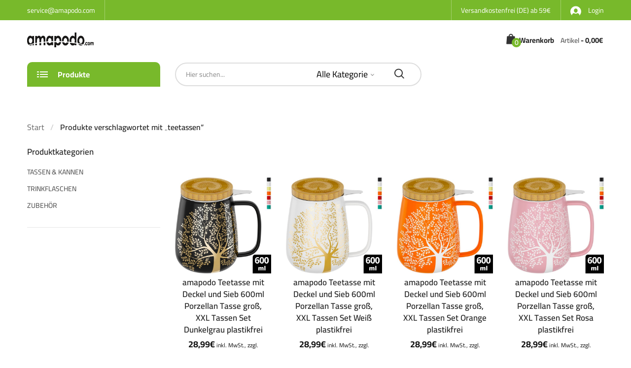

--- FILE ---
content_type: text/html; charset=UTF-8
request_url: https://www.amapodo.com/produkt-schlagwort/teetassen/
body_size: 40916
content:
    <!DOCTYPE html>
<html lang="de-DE" class="no-js no-svg">
    <head>
        <meta charset="UTF-8" />
        <meta name="viewport" content="width=device-width, initial-scale=1" />
        <link rel="profile" href="https://gmpg.org/xfn/11" />
		<meta name='robots' content='index, follow, max-image-preview:large, max-snippet:-1, max-video-preview:-1' />

	<!-- This site is optimized with the Yoast SEO Premium plugin v21.1 (Yoast SEO v21.1) - https://yoast.com/wordpress/plugins/seo/ -->
	<title>teetassen Archive - Teeflaschen, Teekannen, Teeglas Teetassen mit Sieb, Trinkflaschen, Tee</title>
	<link rel="canonical" href="https://www.amapodo.com/produkt-schlagwort/teetassen/" />
	<meta property="og:locale" content="de_DE" />
	<meta property="og:type" content="article" />
	<meta property="og:title" content="teetassen Archive" />
	<meta property="og:url" content="https://www.amapodo.com/produkt-schlagwort/teetassen/" />
	<meta property="og:site_name" content="Teeflaschen, Teekannen, Teeglas Teetassen mit Sieb, Trinkflaschen, Tee" />
	<meta property="og:image" content="https://www.amapodo.com/wp-content/uploads/2015/02/teafavs-amapodo-teeglas-facebook.jpg" />
	<meta property="og:image:width" content="1200" />
	<meta property="og:image:height" content="627" />
	<meta property="og:image:type" content="image/jpeg" />
	<meta name="twitter:card" content="summary_large_image" />
	<meta name="twitter:site" content="@amapodo" />
	<script type="application/ld+json" class="yoast-schema-graph">{"@context":"https://schema.org","@graph":[{"@type":"CollectionPage","@id":"https://www.amapodo.com/produkt-schlagwort/teetassen/","url":"https://www.amapodo.com/produkt-schlagwort/teetassen/","name":"teetassen Archive - Teeflaschen, Teekannen, Teeglas Teetassen mit Sieb, Trinkflaschen, Tee","isPartOf":{"@id":"https://www.amapodo.com/#website"},"primaryImageOfPage":{"@id":"https://www.amapodo.com/produkt-schlagwort/teetassen/#primaryimage"},"image":{"@id":"https://www.amapodo.com/produkt-schlagwort/teetassen/#primaryimage"},"thumbnailUrl":"https://www.amapodo.com/wp-content/uploads/2020/07/teetasse-mit-deckel-und-sieb_schwarz_600ml_oben-scaled.jpg","breadcrumb":{"@id":"https://www.amapodo.com/produkt-schlagwort/teetassen/#breadcrumb"},"inLanguage":"de"},{"@type":"ImageObject","inLanguage":"de","@id":"https://www.amapodo.com/produkt-schlagwort/teetassen/#primaryimage","url":"https://www.amapodo.com/wp-content/uploads/2020/07/teetasse-mit-deckel-und-sieb_schwarz_600ml_oben-scaled.jpg","contentUrl":"https://www.amapodo.com/wp-content/uploads/2020/07/teetasse-mit-deckel-und-sieb_schwarz_600ml_oben-scaled.jpg","width":2560,"height":2560,"caption":"amapodo Teetasse mit Deckel und Sieb Schwarz 600ml oben"},{"@type":"BreadcrumbList","@id":"https://www.amapodo.com/produkt-schlagwort/teetassen/#breadcrumb","itemListElement":[{"@type":"ListItem","position":1,"name":"Startseite","item":"https://beta.amapodo.com/shop/"},{"@type":"ListItem","position":2,"name":"teetassen"}]},{"@type":"WebSite","@id":"https://www.amapodo.com/#website","url":"https://www.amapodo.com/","name":"Teetassen mit Sieb, Trinkflaschen, Teeflaschen","description":"Teeflasche mit Sieb ➤ Teekanne aus Glas mit Siebeinsatz ➤ Plastikfrei  ✅ Nachhaltig  ✅  zero waste ♻  ➤ Teetasse mit Sieb und Deckel ➤ Glasflaschen mit Deckel","potentialAction":[{"@type":"SearchAction","target":{"@type":"EntryPoint","urlTemplate":"https://www.amapodo.com/?s={search_term_string}"},"query-input":"required name=search_term_string"}],"inLanguage":"de"}]}</script>
	<!-- / Yoast SEO Premium plugin. -->



<link rel="alternate" type="application/rss+xml" title="Teeflaschen, Teekannen, Teeglas Teetassen mit Sieb, Trinkflaschen, Tee &raquo; Feed" href="https://www.amapodo.com/feed/" />
<link rel="alternate" type="application/rss+xml" title="Teeflaschen, Teekannen, Teeglas Teetassen mit Sieb, Trinkflaschen, Tee &raquo; Kommentar-Feed" href="https://www.amapodo.com/comments/feed/" />
<link rel="alternate" type="application/rss+xml" title="Teeflaschen, Teekannen, Teeglas Teetassen mit Sieb, Trinkflaschen, Tee &raquo; teetassen Schlagwort Feed" href="https://www.amapodo.com/produkt-schlagwort/teetassen/feed/" />
<link id='omgf-preload-0' rel='preload' href='//www.amapodo.com/wp-content/uploads/omgf/biolife-googlefonts/cairo-normal-300.woff2?ver=1647264805' as='font' type='font/woff2' crossorigin />
<link id='omgf-preload-1' rel='preload' href='//www.amapodo.com/wp-content/uploads/omgf/biolife-googlefonts/cairo-normal-400.woff2?ver=1647264805' as='font' type='font/woff2' crossorigin />
<link id='omgf-preload-2' rel='preload' href='//www.amapodo.com/wp-content/uploads/omgf/biolife-googlefonts/cairo-normal-700.woff2?ver=1647264805' as='font' type='font/woff2' crossorigin />
<link id='omgf-preload-3' rel='preload' href='//www.amapodo.com/wp-content/uploads/omgf/biolife-googlefonts/cairo-normal-600.woff2?ver=1647264805' as='font' type='font/woff2' crossorigin />
<link id='omgf-preload-4' rel='preload' href='//www.amapodo.com/wp-content/uploads/omgf/biolife-googlefonts/cairo-normal-900.woff2?ver=1647264805' as='font' type='font/woff2' crossorigin />
<link id='omgf-preload-5' rel='preload' href='//www.amapodo.com/wp-content/uploads/omgf/biolife-googlefonts/roboto-normal-400.woff2?ver=1647264805' as='font' type='font/woff2' crossorigin />
<link id='omgf-preload-6' rel='preload' href='//www.amapodo.com/wp-content/uploads/omgf/biolife-googlefonts/roboto-normal-500.woff2?ver=1647264805' as='font' type='font/woff2' crossorigin />
<link id='omgf-preload-7' rel='preload' href='//www.amapodo.com/wp-content/uploads/omgf/biolife-googlefonts/playfair-display-normal-400.woff2?ver=1647264805' as='font' type='font/woff2' crossorigin />
<link id='omgf-preload-8' rel='preload' href='//www.amapodo.com/wp-content/uploads/omgf/biolife-googlefonts/playfair-display-normal-700.woff2?ver=1647264805' as='font' type='font/woff2' crossorigin />
<link id='omgf-preload-9' rel='preload' href='//www.amapodo.com/wp-content/uploads/omgf/biolife-googlefonts/poppins-normal-300.woff2?ver=1647264805' as='font' type='font/woff2' crossorigin />
<link id='omgf-preload-10' rel='preload' href='//www.amapodo.com/wp-content/uploads/omgf/biolife-googlefonts/poppins-normal-500.woff2?ver=1647264805' as='font' type='font/woff2' crossorigin />
<link id='omgf-preload-11' rel='preload' href='//www.amapodo.com/wp-content/uploads/omgf/biolife-googlefonts/poppins-normal-400.woff2?ver=1647264805' as='font' type='font/woff2' crossorigin />
<link id='omgf-preload-12' rel='preload' href='//www.amapodo.com/wp-content/uploads/omgf/biolife-googlefonts/poppins-normal-600.woff2?ver=1647264805' as='font' type='font/woff2' crossorigin />
<link id='omgf-preload-13' rel='preload' href='//www.amapodo.com/wp-content/uploads/omgf/biolife-googlefonts/poppins-normal-700.woff2?ver=1647264805' as='font' type='font/woff2' crossorigin />
<link id='omgf-preload-14' rel='preload' href='//www.amapodo.com/wp-content/uploads/omgf/biolife-googlefonts/lato-normal-400.woff2?ver=1647264805' as='font' type='font/woff2' crossorigin />
<link id='omgf-preload-15' rel='preload' href='//www.amapodo.com/wp-content/uploads/omgf/biolife-googlefonts/lato-normal-700.woff2?ver=1647264805' as='font' type='font/woff2' crossorigin />
<link id='omgf-preload-16' rel='preload' href='//www.amapodo.com/wp-content/uploads/omgf/biolife-googlefonts/pacifico-normal-400.woff2?ver=1647264805' as='font' type='font/woff2' crossorigin />
<link id='omgf-preload-17' rel='preload' href='//www.amapodo.com/wp-content/uploads/omgf/vc_google_fonts_roboto100100italic300300italicregularitalic500500italic700700italic900900italic/roboto-normal-100.woff2?ver=1647264805' as='font' type='font/woff2' crossorigin />
<link id='omgf-preload-18' rel='preload' href='//www.amapodo.com/wp-content/uploads/omgf/vc_google_fonts_roboto100100italic300300italicregularitalic500500italic700700italic900900italic/roboto-italic-100.woff2?ver=1647264805' as='font' type='font/woff2' crossorigin />
<link id='omgf-preload-19' rel='preload' href='//www.amapodo.com/wp-content/uploads/omgf/vc_google_fonts_roboto100100italic300300italicregularitalic500500italic700700italic900900italic/roboto-normal-300.woff2?ver=1647264805' as='font' type='font/woff2' crossorigin />
<link id='omgf-preload-20' rel='preload' href='//www.amapodo.com/wp-content/uploads/omgf/vc_google_fonts_roboto100100italic300300italicregularitalic500500italic700700italic900900italic/roboto-italic-300.woff2?ver=1647264805' as='font' type='font/woff2' crossorigin />
<link id='omgf-preload-21' rel='preload' href='//www.amapodo.com/wp-content/uploads/omgf/vc_google_fonts_roboto100100italic300300italicregularitalic500500italic700700italic900900italic/roboto-normal-400.woff2?ver=1647264805' as='font' type='font/woff2' crossorigin />
<link id='omgf-preload-22' rel='preload' href='//www.amapodo.com/wp-content/uploads/omgf/vc_google_fonts_roboto100100italic300300italicregularitalic500500italic700700italic900900italic/roboto-italic-400.woff2?ver=1647264805' as='font' type='font/woff2' crossorigin />
<link id='omgf-preload-23' rel='preload' href='//www.amapodo.com/wp-content/uploads/omgf/vc_google_fonts_roboto100100italic300300italicregularitalic500500italic700700italic900900italic/roboto-normal-500.woff2?ver=1647264805' as='font' type='font/woff2' crossorigin />
<link id='omgf-preload-24' rel='preload' href='//www.amapodo.com/wp-content/uploads/omgf/vc_google_fonts_roboto100100italic300300italicregularitalic500500italic700700italic900900italic/roboto-italic-500.woff2?ver=1647264805' as='font' type='font/woff2' crossorigin />
<link id='omgf-preload-25' rel='preload' href='//www.amapodo.com/wp-content/uploads/omgf/vc_google_fonts_roboto100100italic300300italicregularitalic500500italic700700italic900900italic/roboto-normal-700.woff2?ver=1647264805' as='font' type='font/woff2' crossorigin />
<link id='omgf-preload-26' rel='preload' href='//www.amapodo.com/wp-content/uploads/omgf/vc_google_fonts_roboto100100italic300300italicregularitalic500500italic700700italic900900italic/roboto-italic-700.woff2?ver=1647264805' as='font' type='font/woff2' crossorigin />
<link id='omgf-preload-27' rel='preload' href='//www.amapodo.com/wp-content/uploads/omgf/vc_google_fonts_roboto100100italic300300italicregularitalic500500italic700700italic900900italic/roboto-normal-900.woff2?ver=1647264805' as='font' type='font/woff2' crossorigin />
<link id='omgf-preload-28' rel='preload' href='//www.amapodo.com/wp-content/uploads/omgf/vc_google_fonts_roboto100100italic300300italicregularitalic500500italic700700italic900900italic/roboto-italic-900.woff2?ver=1647264805' as='font' type='font/woff2' crossorigin />
<style id='wp-img-auto-sizes-contain-inline-css' type='text/css'>
img:is([sizes=auto i],[sizes^="auto," i]){contain-intrinsic-size:3000px 1500px}
/*# sourceURL=wp-img-auto-sizes-contain-inline-css */
</style>
<link rel='stylesheet' id='pr-dhl-preferred-services-integration-css' href='https://www.amapodo.com/wp-content/plugins/dhl-for-woocommerce/build/style-index.css' type='text/css' media='all' />
<link rel='stylesheet' id='pr-dhl-blocks-style-css' href='https://www.amapodo.com/wp-content/plugins/dhl-for-woocommerce/build/style-index.css' type='text/css' media='all' />
<link rel='stylesheet' id='wp-block-library-css' href='https://www.amapodo.com/wp-includes/css/dist/block-library/style.min.css' type='text/css' media='all' />
<link rel='stylesheet' id='wc-blocks-style-css' href='https://www.amapodo.com/wp-content/plugins/woocommerce/assets/client/blocks/wc-blocks.css' type='text/css' media='all' />
<style id='global-styles-inline-css' type='text/css'>
:root{--wp--preset--aspect-ratio--square: 1;--wp--preset--aspect-ratio--4-3: 4/3;--wp--preset--aspect-ratio--3-4: 3/4;--wp--preset--aspect-ratio--3-2: 3/2;--wp--preset--aspect-ratio--2-3: 2/3;--wp--preset--aspect-ratio--16-9: 16/9;--wp--preset--aspect-ratio--9-16: 9/16;--wp--preset--color--black: #000000;--wp--preset--color--cyan-bluish-gray: #abb8c3;--wp--preset--color--white: #ffffff;--wp--preset--color--pale-pink: #f78da7;--wp--preset--color--vivid-red: #cf2e2e;--wp--preset--color--luminous-vivid-orange: #ff6900;--wp--preset--color--luminous-vivid-amber: #fcb900;--wp--preset--color--light-green-cyan: #7bdcb5;--wp--preset--color--vivid-green-cyan: #00d084;--wp--preset--color--pale-cyan-blue: #8ed1fc;--wp--preset--color--vivid-cyan-blue: #0693e3;--wp--preset--color--vivid-purple: #9b51e0;--wp--preset--gradient--vivid-cyan-blue-to-vivid-purple: linear-gradient(135deg,rgb(6,147,227) 0%,rgb(155,81,224) 100%);--wp--preset--gradient--light-green-cyan-to-vivid-green-cyan: linear-gradient(135deg,rgb(122,220,180) 0%,rgb(0,208,130) 100%);--wp--preset--gradient--luminous-vivid-amber-to-luminous-vivid-orange: linear-gradient(135deg,rgb(252,185,0) 0%,rgb(255,105,0) 100%);--wp--preset--gradient--luminous-vivid-orange-to-vivid-red: linear-gradient(135deg,rgb(255,105,0) 0%,rgb(207,46,46) 100%);--wp--preset--gradient--very-light-gray-to-cyan-bluish-gray: linear-gradient(135deg,rgb(238,238,238) 0%,rgb(169,184,195) 100%);--wp--preset--gradient--cool-to-warm-spectrum: linear-gradient(135deg,rgb(74,234,220) 0%,rgb(151,120,209) 20%,rgb(207,42,186) 40%,rgb(238,44,130) 60%,rgb(251,105,98) 80%,rgb(254,248,76) 100%);--wp--preset--gradient--blush-light-purple: linear-gradient(135deg,rgb(255,206,236) 0%,rgb(152,150,240) 100%);--wp--preset--gradient--blush-bordeaux: linear-gradient(135deg,rgb(254,205,165) 0%,rgb(254,45,45) 50%,rgb(107,0,62) 100%);--wp--preset--gradient--luminous-dusk: linear-gradient(135deg,rgb(255,203,112) 0%,rgb(199,81,192) 50%,rgb(65,88,208) 100%);--wp--preset--gradient--pale-ocean: linear-gradient(135deg,rgb(255,245,203) 0%,rgb(182,227,212) 50%,rgb(51,167,181) 100%);--wp--preset--gradient--electric-grass: linear-gradient(135deg,rgb(202,248,128) 0%,rgb(113,206,126) 100%);--wp--preset--gradient--midnight: linear-gradient(135deg,rgb(2,3,129) 0%,rgb(40,116,252) 100%);--wp--preset--font-size--small: 13px;--wp--preset--font-size--medium: 20px;--wp--preset--font-size--large: 36px;--wp--preset--font-size--x-large: 42px;--wp--preset--spacing--20: 0.44rem;--wp--preset--spacing--30: 0.67rem;--wp--preset--spacing--40: 1rem;--wp--preset--spacing--50: 1.5rem;--wp--preset--spacing--60: 2.25rem;--wp--preset--spacing--70: 3.38rem;--wp--preset--spacing--80: 5.06rem;--wp--preset--shadow--natural: 6px 6px 9px rgba(0, 0, 0, 0.2);--wp--preset--shadow--deep: 12px 12px 50px rgba(0, 0, 0, 0.4);--wp--preset--shadow--sharp: 6px 6px 0px rgba(0, 0, 0, 0.2);--wp--preset--shadow--outlined: 6px 6px 0px -3px rgb(255, 255, 255), 6px 6px rgb(0, 0, 0);--wp--preset--shadow--crisp: 6px 6px 0px rgb(0, 0, 0);}:where(.is-layout-flex){gap: 0.5em;}:where(.is-layout-grid){gap: 0.5em;}body .is-layout-flex{display: flex;}.is-layout-flex{flex-wrap: wrap;align-items: center;}.is-layout-flex > :is(*, div){margin: 0;}body .is-layout-grid{display: grid;}.is-layout-grid > :is(*, div){margin: 0;}:where(.wp-block-columns.is-layout-flex){gap: 2em;}:where(.wp-block-columns.is-layout-grid){gap: 2em;}:where(.wp-block-post-template.is-layout-flex){gap: 1.25em;}:where(.wp-block-post-template.is-layout-grid){gap: 1.25em;}.has-black-color{color: var(--wp--preset--color--black) !important;}.has-cyan-bluish-gray-color{color: var(--wp--preset--color--cyan-bluish-gray) !important;}.has-white-color{color: var(--wp--preset--color--white) !important;}.has-pale-pink-color{color: var(--wp--preset--color--pale-pink) !important;}.has-vivid-red-color{color: var(--wp--preset--color--vivid-red) !important;}.has-luminous-vivid-orange-color{color: var(--wp--preset--color--luminous-vivid-orange) !important;}.has-luminous-vivid-amber-color{color: var(--wp--preset--color--luminous-vivid-amber) !important;}.has-light-green-cyan-color{color: var(--wp--preset--color--light-green-cyan) !important;}.has-vivid-green-cyan-color{color: var(--wp--preset--color--vivid-green-cyan) !important;}.has-pale-cyan-blue-color{color: var(--wp--preset--color--pale-cyan-blue) !important;}.has-vivid-cyan-blue-color{color: var(--wp--preset--color--vivid-cyan-blue) !important;}.has-vivid-purple-color{color: var(--wp--preset--color--vivid-purple) !important;}.has-black-background-color{background-color: var(--wp--preset--color--black) !important;}.has-cyan-bluish-gray-background-color{background-color: var(--wp--preset--color--cyan-bluish-gray) !important;}.has-white-background-color{background-color: var(--wp--preset--color--white) !important;}.has-pale-pink-background-color{background-color: var(--wp--preset--color--pale-pink) !important;}.has-vivid-red-background-color{background-color: var(--wp--preset--color--vivid-red) !important;}.has-luminous-vivid-orange-background-color{background-color: var(--wp--preset--color--luminous-vivid-orange) !important;}.has-luminous-vivid-amber-background-color{background-color: var(--wp--preset--color--luminous-vivid-amber) !important;}.has-light-green-cyan-background-color{background-color: var(--wp--preset--color--light-green-cyan) !important;}.has-vivid-green-cyan-background-color{background-color: var(--wp--preset--color--vivid-green-cyan) !important;}.has-pale-cyan-blue-background-color{background-color: var(--wp--preset--color--pale-cyan-blue) !important;}.has-vivid-cyan-blue-background-color{background-color: var(--wp--preset--color--vivid-cyan-blue) !important;}.has-vivid-purple-background-color{background-color: var(--wp--preset--color--vivid-purple) !important;}.has-black-border-color{border-color: var(--wp--preset--color--black) !important;}.has-cyan-bluish-gray-border-color{border-color: var(--wp--preset--color--cyan-bluish-gray) !important;}.has-white-border-color{border-color: var(--wp--preset--color--white) !important;}.has-pale-pink-border-color{border-color: var(--wp--preset--color--pale-pink) !important;}.has-vivid-red-border-color{border-color: var(--wp--preset--color--vivid-red) !important;}.has-luminous-vivid-orange-border-color{border-color: var(--wp--preset--color--luminous-vivid-orange) !important;}.has-luminous-vivid-amber-border-color{border-color: var(--wp--preset--color--luminous-vivid-amber) !important;}.has-light-green-cyan-border-color{border-color: var(--wp--preset--color--light-green-cyan) !important;}.has-vivid-green-cyan-border-color{border-color: var(--wp--preset--color--vivid-green-cyan) !important;}.has-pale-cyan-blue-border-color{border-color: var(--wp--preset--color--pale-cyan-blue) !important;}.has-vivid-cyan-blue-border-color{border-color: var(--wp--preset--color--vivid-cyan-blue) !important;}.has-vivid-purple-border-color{border-color: var(--wp--preset--color--vivid-purple) !important;}.has-vivid-cyan-blue-to-vivid-purple-gradient-background{background: var(--wp--preset--gradient--vivid-cyan-blue-to-vivid-purple) !important;}.has-light-green-cyan-to-vivid-green-cyan-gradient-background{background: var(--wp--preset--gradient--light-green-cyan-to-vivid-green-cyan) !important;}.has-luminous-vivid-amber-to-luminous-vivid-orange-gradient-background{background: var(--wp--preset--gradient--luminous-vivid-amber-to-luminous-vivid-orange) !important;}.has-luminous-vivid-orange-to-vivid-red-gradient-background{background: var(--wp--preset--gradient--luminous-vivid-orange-to-vivid-red) !important;}.has-very-light-gray-to-cyan-bluish-gray-gradient-background{background: var(--wp--preset--gradient--very-light-gray-to-cyan-bluish-gray) !important;}.has-cool-to-warm-spectrum-gradient-background{background: var(--wp--preset--gradient--cool-to-warm-spectrum) !important;}.has-blush-light-purple-gradient-background{background: var(--wp--preset--gradient--blush-light-purple) !important;}.has-blush-bordeaux-gradient-background{background: var(--wp--preset--gradient--blush-bordeaux) !important;}.has-luminous-dusk-gradient-background{background: var(--wp--preset--gradient--luminous-dusk) !important;}.has-pale-ocean-gradient-background{background: var(--wp--preset--gradient--pale-ocean) !important;}.has-electric-grass-gradient-background{background: var(--wp--preset--gradient--electric-grass) !important;}.has-midnight-gradient-background{background: var(--wp--preset--gradient--midnight) !important;}.has-small-font-size{font-size: var(--wp--preset--font-size--small) !important;}.has-medium-font-size{font-size: var(--wp--preset--font-size--medium) !important;}.has-large-font-size{font-size: var(--wp--preset--font-size--large) !important;}.has-x-large-font-size{font-size: var(--wp--preset--font-size--x-large) !important;}
/*# sourceURL=global-styles-inline-css */
</style>

<style id='classic-theme-styles-inline-css' type='text/css'>
/*! This file is auto-generated */
.wp-block-button__link{color:#fff;background-color:#32373c;border-radius:9999px;box-shadow:none;text-decoration:none;padding:calc(.667em + 2px) calc(1.333em + 2px);font-size:1.125em}.wp-block-file__button{background:#32373c;color:#fff;text-decoration:none}
/*# sourceURL=/wp-includes/css/classic-themes.min.css */
</style>
<link rel='stylesheet' id='google_business_reviews_rating_wp_css-css' href='https://www.amapodo.com/wp-content/plugins/g-business-reviews-rating/wp/css/css.css' type='text/css' media='all' />

<link rel='stylesheet' id='animate-css-css' href='https://www.amapodo.com/wp-content/plugins/ovic-toolkit/includes/frontend/assets/css/animate.min.css' type='text/css' media='all' />
<link rel='stylesheet' id='magnific-popup-css' href='https://www.amapodo.com/wp-content/plugins/ovic-toolkit/assets/css/magnific-popup.css' type='text/css' media='all' />
<link rel='stylesheet' id='bootstrap-css' href='https://www.amapodo.com/wp-content/plugins/ovic-toolkit/includes/frontend/assets/css/bootstrap.min.css' type='text/css' media='all' />
<link rel='stylesheet' id='font-awesome-css' href='https://www.amapodo.com/wp-content/plugins/ovic-toolkit/includes/frontend/assets/css/font-awesome.min.css' type='text/css' media='all' />
<link rel='stylesheet' id='pe-icon-7-stroke-css' href='https://www.amapodo.com/wp-content/plugins/ovic-toolkit/includes/frontend/assets/css/pe-icon-7-stroke.min.css' type='text/css' media='all' />
<link rel='stylesheet' id='slick-css' href='https://www.amapodo.com/wp-content/plugins/ovic-toolkit/includes/frontend/assets/css/slick.min.css' type='text/css' media='all' />
<link rel='stylesheet' id='themify-css' href='https://www.amapodo.com/wp-content/plugins/ovic-toolkit/includes/frontend/assets/css/themify-icons.css' type='text/css' media='all' />
<link rel='stylesheet' id='chosen-css' href='https://www.amapodo.com/wp-content/plugins/ovic-toolkit/includes/frontend/assets/css/chosen.min.css' type='text/css' media='all' />
<link rel='stylesheet' id='growl-css' href='https://www.amapodo.com/wp-content/plugins/ovic-toolkit/includes/frontend/assets/css/growl.min.css' type='text/css' media='all' />
<link rel='stylesheet' id='mcmp_price_per_unit_style-css' href='https://www.amapodo.com/wp-content/plugins/woo-price-per-unit-pro/assets/CSS/woo-ppu.css' type='text/css' media='all' />
<style id='woocommerce-inline-inline-css' type='text/css'>
.woocommerce form .form-row .required { visibility: visible; }
/*# sourceURL=woocommerce-inline-inline-css */
</style>
<link rel='stylesheet' id='ovic-live-search-css' href='https://www.amapodo.com/wp-content/plugins/ovic-toolkit/includes/extends/live-search/assets/css/live-search.min.css' type='text/css' media='all' />
<link rel='stylesheet' id='ovic-rating-css' href='https://www.amapodo.com/wp-content/plugins/ovic-toolkit/includes/extends/post-rating/post-rating.css' type='text/css' media='all' />
<link rel='stylesheet' id='product-attributes-swatches-css' href='https://www.amapodo.com/wp-content/plugins/ovic-toolkit/includes/extends/attributes-swatches/product-attribute.css' type='text/css' media='all' />
<link rel='stylesheet' id='dgwt-wcas-style-css' href='https://www.amapodo.com/wp-content/plugins/ajax-search-for-woocommerce/assets/css/style.min.css' type='text/css' media='all' />
<link rel='stylesheet' id='parent-style-css' href='https://www.amapodo.com/wp-content/themes/biolife-child/style.css' type='text/css' media='all' />
<link rel='stylesheet' id='wpb-fa-css' href='https://www.amapodo.com/wp-content/themes/biolife-child/fontawesome/css/all.min.css' type='text/css' media='all' />
<link rel='stylesheet' id='biolife-googlefonts-css' href='//www.amapodo.com/wp-content/uploads/omgf/biolife-googlefonts/biolife-googlefonts.css?ver=1647264805' type='text/css' media='all' />
<link rel='stylesheet' id='flaticon-css' href='https://www.amapodo.com/wp-content/themes/biolife/assets/fonts/flaticon/flaticon.css' type='text/css' media='all' />
<link rel='stylesheet' id='gurtenberg-css' href='https://www.amapodo.com/wp-content/themes/biolife/assets/css/gurtenberg.css' type='text/css' media='all' />
<link rel='stylesheet' id='style-css' href='https://www.amapodo.com/wp-content/themes/biolife-child/assets/css/style.css' type='text/css' media='all' />
<link rel='stylesheet' id='biolife-main-css' href='https://www.amapodo.com/wp-content/themes/biolife-child/style.css' type='text/css' media='all' />
<style id='biolife-main-inline-css' type='text/css'>

            a:hover,
            .current-menu-ancestor > a,
            .current-menu-parent > a,
            .current-menu-item > a,
            .current_page_item > a,
            .post-info .read-more,
            .slick-slider .slick-arrow:hover,
            .shiping-class,
            .yith-wcwl-add-to-wishlist a:hover::before,
            .product-item .yith-wcqv-button:hover:after,
			.product-item .compare:hover:after,
			.widgettitle .arrow:after,
			.ovic_widget_layered_nav .inline-group a:after,
			.widget_layered_nav .color-group .term-color:after,
			.grid-view-mode .modes-mode.active,
			.widget_shopping_cart .woocommerce-mini-cart li a:not(.remove):hover,
			.woocommerce-form-login .woocommerce-LostPassword,
			.product-item.style-4 .active .price,
			.ovic-products.style-4 .ovic-title,
			.mfp-content .mfp-close:hover:before,
			.post-info .ovic-share-socials .share-button:hover,
			.post-info .post-meta .post-meta-group .author:hover,
			.entry-summary .compare:hover,
			.entry-summary .compare:hover::before,
			.product-item.style-1 .add-to-cart a:hover:after,
			.product-item.list .add-to-cart a:hover,
			.product-item.style-3 .add-to-cart a:hover:after, 
			.products.product-grid .product-item .add-to-cart a:hover:after,
			.product-item.style-5 .yith-wcwl-add-to-wishlist a:hover::before,
			.tagcloud a:hover,
			.post-info .post-meta .post-meta-group .comment-count i,
			#yith-quick-view-modal .product_meta .posted_in > a:hover, 
			#yith-quick-view-modal .product_meta .tagged_as > a:hover,
			#yith-quick-view-close:hover::before,
			.entry-summary .ovic-share-socials a:hover,
			.entry-summary .shiping-class,
			.woocommerce-product-gallery__trigger::before,
			.product-item.list .yith-wcwl-add-to-wishlist a:hover::before,
			.middle-info .icon,
			.block-cart-link .group-cart-link>:first-child,
			.block-nav-category .view-all-category a:hover,
			.block-nav-category .view-all-category a:focus,
			.header-control > *,
			.product-item.style-6 .ovic-wishlist .ajax-loading:hover, 
			.product-item.style-6 .ovic-wishlist .wishlist-url:hover,
			.shop-sidebar .widget li.current-cat,
			.post-item .post-content a,
			.ovic-iconbox.style5 .icon,
			.ovic-tabs.style1 .tab-link li.style5.active a,
			.ovic-custommenu.style05 .ovic-menu-wapper > ul > li > a.ovic-menu-item-title:hover,
			.ovic-slide-style1 .title-container .before_title,
			.ovic-blog-style2 .title a:hover,
			.ovic-iconbox.style7 .link-text:hover,
			.ovic-banner.style5 .link-text:hover,
			.post-item-default .entry-content a:hover,
            .post-item-default .entry-summary a:hover,
            .post-item-default .comment-content a:hover,
            .sidebar .search-form .search-submit:hover,
            .ovic-iconbox.style8 .title,
            .ovic-banner.style3 .box-link:hover,
            .ovic-tabs.style1 .tab-link li.style6.active a,
            .ovic-tabs.style1 .tab-link li.style6 a:hover,
            .form-search-mobile.open .icon:hover,
            .post-style3 .post-info .post-content-group .post-author a:hover,
            .ovic-twitter.default .tweet-source,
            .product-item.style-6 .add-to-cart a:hover,
            .ovic-product.product-item.default .url-container .button:hover,
            .ovic-product.product-item.default .url-container .extent-url:hover,
            .product-item.style-7 .add-to-cart a:hover,
            .blog-new ~ .post-comments .comment-respond .comment-form .button:hover,
            .woocommerce-Tabs-panel .comment-respond .comment-form .form-submit input:hover,
            .growl .growl-title,
            .widget_shopping_cart .widget_shopping_cart_content .buttons > .button:not(.checkout):hover,
            .cart-collaterals button:hover,
            .cart-collaterals .button:hover,
            .woocommerce-cart-form .shop_table tr td.actions .coupon .button:hover,
            .woocommerce-checkout .place-order>button:hover,
            .comment-respond .comment-form .button:hover,
            .product-item.style-11 .price,
            .product-item.style-11 .add-to-cart a:hover,
            .ovic-products.ovic-products-style8 .extent-url:hover,
            .ovic-blog.style-7 .post-style7 .date,
            .ovic-iconbox.style11 .link-text:hover,
            .ovic-banner.style13 .texts .link-text:hover,
            .ovic-custommenu.style09 .link-text:hover,
            .product-item.style-13 .price,
            .product-item.style-14 .price,
            .ovic-tabs.style5 .title-container .title strong,
            .ovic-tabs.style5 .tab-link li.active a,
            .ovic-tabs.style5 .tab-link li a:hover,
            .widget-ovic-mailchimp.style8 .title strong,
            .ovic-banner.style19 .text-1,
            .widget-ovic-mailchimp.style8 .btn-submit:hover,
            .footer .ovic-socials .socials-list li span:hover:before,
            .product-item.style-15 .yith-wcwl-add-to-wishlist a:hover:before, 
            .product-item.style-15 a.yith-wcqv-button:hover:before,
            .product-item.style-15 .compare:hover:after,
            .header.style-13 .top-bar-menu.ovic-menu li > a:hover > .icon,
            .header.style-14 .group-cart-link .woocommerce-Price-amount,
            .product-item.style-15 .price,
            .post-style9 .post-socials-sharing a:hover
            {
                color: #78b92b;
            }
            
            
            .header.style-4 .top-bar-menu > * > a:hover,
            .header.style-4 .top-bar-menu > * a.wcml-cs-item-toggle:hover,
            .header.style-4 .top-bar-menu .socials-list a:hover,
            .header.style-4:not(.style-1) .main-menu > .menu-item > a:hover,
            .header.style-4:not(.style-1) .main-menu > .menu-item:hover > a,
            .header.style-4:not(.style-1) .header-control .block-userlink > a:hover,
            .header.style-8 .main-menu > .menu-item > a:hover,
            .header.style-8 .main-menu > .current-menu-item > a,
            .header.style-9 .top-bar-menu.ovic-menu li>a>.icon,
            .custom.tparrows:hover:before,
            .header.style-14 .main-menu>.menu-item>a:hover,
            .header.style-14 .main-menu>.current-menu-item>a,
            .header.style-14 .main-menu>.menu-item:hover>a,
            .main-color .content
            {
                color: #78b92b!important;
            }
            
            @media (min-width: 1025px){
            	
                .entry-summary .single_add_to_cart_button:hover
                {
					color: #78b92b;
				}
			}
            @media (min-width: 1200px){
            	
                .header.style-1 .header-control .block-userlink > a:hover
                {
					color: #78b92b!important;
				}
			}
            
            
            a.button:not(.compare):not(.yith-wcqv-button), 
			button:not(.modes-mode):not(.mfp-close):not(.pswp__button):not(.search-submit):not(.compare):not(.yith-wcqv-button), 
			input[type="submit"],
            .post-item .post-date,
            .onnew,
            .price_slider_wrapper .ui-slider .ui-slider-handle,
            .price_slider_wrapper .ui-slider .ui-slider-range,
            .woocommerce-pagination .page-numbers.current, 
            .navigation .page-numbers.current, 
            .pagination .page-numbers.current,
            .pagination .page-numbers:hover,
            #yith-quick-view-content .onsale,
            #ship-to-different-address label input[type="checkbox"]:checked + span::before,
            .wishlist_table tr td a.yith-wcqv-button,
            .add-to-cart a,
            .ovic-tabs .tab-link li a:after,
            .ovic-products.style-4 .tabs-variable a.active,
            .ovic-tabs .tab-link li.active .star + a,
            .ovic-tabs .tab-link li.active .star,
            .backtotop,
            .post-pagination>span:not(.title),
            .wc-tabs li a:after,
            .woocommerce-Tabs-panel .comment-respond .comment-form .form-submit input,
            .block-nav-category .block-title,
            .top-bar-menu .socials-list a:hover,
            .block-cart-link .link-dropdown .text-btn,
            .post-thumb .post-date,
            .comment-respond .comment-form .button,
            .header.style-2 .header-top,
            .header.style-2 .block-cart-link .link-dropdown .count,
            .ovic-iconbox.style5:hover .number,
            .ovic-custommenu.style05 > .widget_nav_menu > .widgettitle,
            .ovic-banner.style5 .link-text,
            .header.style-2 .block-wishlist .woo-wishlist-link .wishlist-count,
            .ovic-iconbox.style8 .link-text,
            .ovic-iconbox.style8 .link-text:hover,
            .ovic-banner.style3 .box-link:after,
            .post-style3 .post-info .post-content-group .sl-button .count,
            .ovic-iconbox.style10 .block-number,
            .ovic-product.product-item.default .url-container .wc-forward,
            .ovic-twitter.default .tweet-icon,
            .blog-new .post-info .read-more:hover,
            .blog-new .post-read-more>*:not(.read-more):hover .count,
            .blog-new.blog-single01 .post-socials-sharing a:hover,
            .blog-new ~ .post-comments .comment-respond .comment-form .button,
            .growl-notice .growl-content>a:after,
            .product-item.list .add-to-cart a,
            #header.header.style-1,
            .header-mobile,
            .search-form .search-submit:hover,
            .header.style-8 .main-menu > .menu-item > a::before,
            .main-menu>.current-menu-item>a:before,
            .header.style-1 .main-menu>.current-menu-item>a:before,
            .widget-ovic-mailchimp.style5,
            .ovic-banner.style13 .texts .link-text,
            .ovic-products.ovic-products-style8 .extent-url:hover:after,
            .ovic-blog.style-7 .post-style7 .post-info .read-more:after,
            .header.style-12 .group-cart-link .count,
            .ovic-banner.style18 .shortcode-url,
            .product-item.style-13 .group-button .inner>*:not(.add-to-cart),
            .product-item.style-13 .ovic-wishlist.added .wishlist-url,
            .ovic-iconbox.style16:hover,
            .widget-ovic-mailchimp.style8 .newsletter-form-wrap,
            .ovic-banner.style19 .banner-link,
            .ovic-live-search-form .view-all,
            .ovic-button.style1 a,
            .ovic-button.style2 a,
            .post-style9 .read-more:hover,
            .ovic-button.style3 a:hover,
            .ovic-iconbox.style19 .link-text,
            .header.style-13 .block-cart-link .link-dropdown .count,
            .ovic-instagram.style2 .box-title
            {
                background-color: #78b92b;
            }
            
            .slick-dots .slick-active button,
            #yith-quick-view-modal .entry-summary .cart .single_add_to_cart_button,
            .woocommerce-cart-form .shop_table .actions > .button:hover,
            .slick-dots .slick-active button,
            .widget_shopping_cart .widget_shopping_cart_content .buttons > .button.checkout:hover,
            .ovic-category.style1 .content a:hover,
            .product-item.style-17 .order-now:hover
            {
                background-color: #78b92b!important;
            }

            @media (max-width: 1024px){
                
                #header.header.style-8
                {
                    background-color: #78b92b!important;
                }
            }
            
			.slick-slider .slick-arrow:hover,
			.woocommerce-pagination .page-numbers.current, 
			.navigation .page-numbers.current, 
			.pagination .page-numbers.current,
			.pagination .page-numbers:hover,
			.woocommerce-pagination .page-numbers.prev:hover, 
			.woocommerce-pagination .page-numbers.next:hover,
			.navigation.pagination .page-numbers.prev:hover, 
			.navigation.pagination .page-numbers.next:hover,
			.product-item.list .yith-wcwl-add-to-wishlist>div>a,
			.product-item.list .compare,
			.product-item.list .add-to-cart a,
			#yith-quick-view-content div.images .slider-nav .slick-current,
			.main-menu > .current-menu-item > a,
			.main-menu > .menu-item > a:hover,
			.ovic-tabs .tab-link li.active .star + a,
			.ovic-tabs .tab-link li.active .star,
			.product-item.style-3 .add-to-cart a,
			.product-item.style-3 .yith-wcqv-button,
			.product-item.style-3 .compare,
			.products.product-grid .product-item .add-to-cart a,
			.products.product-grid .product-item .yith-wcqv-button,
			.products.product-grid .product-item .compare,
			.product-item.style-1 .add-to-cart a, 
			.product-item.style-1 .yith-wcqv-button, 
			.product-item.style-1 .compare,
			.post-pagination>span:not(.title),
			.flex-control-nav .slick-slide img.flex-active,
			.group-cart-link,
			.product-item.style-8:hover .product-inner,
			.ovic-iconbox.style6:hover .texts,
			.ovic-banner.style5 .link-text,
			.ovic-accordion.style1,
			.ovic-product.product-item.default .url-container .button,
			.ovic-product.product-item.default .url-container .wc-forward,
			.ovic-banner.style3:after,
			.ovic-banner.style3:before,
			.product-item.style-7 .product-inner,
			.product-item.style-6 .add-to-cart a,
			.ovic-product.product-item.default .url-container .extent-url:hover,
			.product-item.style-7 .add-to-cart a,
			.blog-new .post-info .read-more:hover,
			.blog-new.blog-single01 .post-socials-sharing a:hover,
			.woocommerce-Tabs-panel .comment-respond .comment-form .form-submit input,
			.blog-new ~ .post-comments .comment-respond .comment-form .button,
			.growl,
			.entry-summary .single_add_to_cart_button,
			.widget_shopping_cart .widget_shopping_cart_content .buttons > .button,
			.cart-collaterals button,
            .cart-collaterals .button,
            .woocommerce-cart-form .shop_table tr td.actions .coupon .button,
            .woocommerce-checkout .place-order>button,
            .comment-respond .comment-form .button,
            .search-form .search-submit:hover,
            .comment-respond .comment-form .button, 
            .post-comments .comment-respond .comment-form .button,
            .product-item.style-11 .group-button .inner > *:hover,
            .product-item.style-11 .add-to-cart a:hover, 
            .product-item.style-11 .compare:hover,
            .product-item.style-11 .ovic-wishlist,
            .ovic-iconbox.style11 .link-text,
            .ovic-banner.style13 .texts .link-text,
            .header.style-12 .block-nav-category .block-content > .ovic-menu-wapper,
            .header.style-12 .block-nav-category .view-all-category,
            .post-style9 .read-more:hover,
            .ovic-button.style3 a:hover,
            .product-item.style-17 .order-now:hover
			{
                border-color: #78b92b;
            }
            
			.widget_shopping_cart .widget_shopping_cart_content .buttons > .button.checkout:hover,
            .ovic-slider-products .product-container,
            .custom.tparrows:hover
			{
                border-color: #78b92b!important;
            }
            
            @media (max-width: 991px){
            	.product-item.style-6 .ovic-wishlist>a,
				.product-item.style-6 .ovic-wishlist .ajax-loading{
					border-color: #78b92b;
				}
			}
            
            
            .loading-lazy::after,
            .tab-container.loading::after,
            .block-minicart .widget_shopping_cart
           	{
            	border-top-color: #78b92b!important;
            }
            
            blockquote
           	{
            	border-left-color: #78b92b;
            }
            
              
            
/*# sourceURL=biolife-main-inline-css */
</style>
<link rel='stylesheet' id='ovic-style-css' href='https://www.amapodo.com/wp-content/plugins/ovic-toolkit/includes/frontend/assets/css/frontend.css' type='text/css' media='all' />
<style id='ovic-style-inline-css' type='text/css'>
.woocommerce .cart-collaterals { display: inline-block; width: 289px; margin-left: 10px; padding: 12px 5px 40px 5px; } .widget_shopping_cart .widget_shopping_cart_content .buttons > .button.checkout { margin-right: 0px; } .widget_shopping_cart .widget_shopping_cart_content .buttons > .button:not(.checkout):hover { background-color: transparent !important; color: #ffc439; } .widget_shopping_cart .woo-paypalplus-checkout-button { padding: 0px 0px 15px 0px; margin-top: -20px; } .woocommerce-cart-form .shop_table tr td.actions .coupon .button:hover, .woocommerce-checkout .place-order > button:hover, .cart-collaterals .button:hover { background-color: transparent !important; color: #ffc439; } .cart-collaterals .button { margin: 0 auto 10px 0; } .woocommerce-cart-form .shop_table .actions .coupon { padding-bottom: 10px; } .woocommerce-cart-form .shop_table .actions > .button { float: left; border: 2px solid #fff; } .woocommerce-shipping-methods li label { margin-left: 0px; } .cart-collaterals .shop_table input { width: 10px; float: left; } .woocommerce-shipping-methods label { display: inherit; } @media (max-width: 767px){ .footer .ovic-menu-wapper { display: block; margin-bottom: 25px; } } .top-bar-menu.ovic-menu li > a > .icon { font-size: 19px; vertical-align: middle; } .shop-before-control, .form-wppp-select, .biolife-nav > .socials-list, .ovic-shop-filter, .woocommerce-review__published-date, .woocommerce-review__dash, .block-language { display: none; } .header-text-1 { font-size: 17px !important; font-weight: 400 !important; } .woocommerce-products-header { margin-bottom: 60px; } .header-mobile .header-settings > a { border: none; font-size: 18px; } .header-mobile .header-settings.open > a span { -webkit-transform: rotateX(0deg); -moz-transform: rotateX(0deg); -ms-transform: rotateX(0deg); -o-transform: rotateX(0deg); transform: rotateX(0deg); } .widget_shopping_cart .widget_shopping_cart_content .buttons > .button:not(.checkout):hover { color: #222; } .product-item.style-1 .add-to-cart a:hover { color: #222; } .woocommerce-cart-form .shop_table tr td.actions .coupon .button:hover, .woocommerce-checkout .place-order > button:hover, .cart-collaterals .button:hover { color: #222; } .woocommerce .woocommerce-error, .woocommerce .woocommerce-info, .woocommerce .woocommerce-message { border-top: 3px solid #78b92b; } .ovic-iconbox.style2 .number { line-height: 45px; } .inline-group > a:hover, .selected, .shop-sidebar .widget li a:hover, .shop-sidebar .widget li.current-cat a { color: #78b92b !important; } .ovic_widget_layered_nav .inline-group a::after, .widget_layered_nav .color-group .term-color::after { color: #78b92b; } p.stock.in-stock { font-size: 0; } p.stock.in-stock::after { content: 'Vorrätig'; color: rgb(102, 102, 102); font-size: 15px; } p.in-stock.available-product > span { display: none; } p.in-stock.available-product::after { content: 'Vorrätig'; color: #78b92b; } p.out-stock.available-product > span { display: none; } p.out-stock.available-product::after { content: 'Nicht vorrätig'; color: #000; } body.woocommerce .star-rating span::before { content: "\f005\f005\f005\f005\f005"; } body.woocommerce .star-rating::before { content: "\f006\f006\f006\f006\f006"; color: #ffbc53; } .star-rating { color: #ffbc53; } .ovic-iconbox.style2 .number { font-size: 40px; font-weight: semi-bold; } .ovic-iconbox.style2 .title { color: inherit; font-family: 'Cairo', serif; font-size: 20px; font-style: normal; } .page-id-7874 .header-nav-inner { display: none; } .woocommerce-price-suffix { font-size: 12px; font-weight: 400; } .woocommerce-price-suffix::before { content:' '; } .woocommerce-checkout-payment { background-color: #fafafa !important; padding: 40px 15px; margin-top: 0px; } .woocommerce-checkout-review-order-table { margin-bottom: 0px; } #payment_method_mollie_wc_gateway_applepay + label > img { width: 32px; height: 25px; } .shipping-calculator-form { display: block !important; } body{font-family: Cairo;font-weight: 400;font-size: 18px;line-height: 24px;color: #000000;}h1{font-family: Cairo;font-weight: 600;font-size: 40px;line-height: 24px;color: ;}h2{font-family: Cairo;font-weight: 600;font-size: 30px;line-height: 24px;color: ;}h3{font-family: Cairo;font-weight: 500;font-size: 30px;line-height: 24px;color: ;}h4{font-family: Cairo;font-weight: 500;font-size: 25px;line-height: 24px;color: ;}h5{font-family: Cairo;font-weight: 400;font-size: 25px;line-height: 24px;color: ;}h6{font-family: Cairo;font-weight: 400;font-size: 20px;line-height: 24px;color: ;} .vc_custom_1560863849848{border-top-width: 1px !important;padding-top: 30px !important;background-color: #fafafa !important;border-top-color: #e6e6e6 !important;border-top-style: solid !important;}.vc_custom_1560863835528{padding-top: 27px !important;padding-bottom: 100px !important;background-color: #fafafa !important;}.vc_custom_1560765257748{margin-bottom: 15px !important;}@media (max-width: 767px){.vc_custom_1527650285154 > .vc_column-inner{margin-bottom: 20px !important;}.ovic_custom_68f0fe71ee8fa > .vc_column-inner{text-align: center !important;}}@media (max-width: 767px){.ovic_custom_68f0fe71ee8fc > .vc_column-inner{text-align: center !important;}} 
/*# sourceURL=ovic-style-inline-css */
</style>
<link rel='stylesheet' id='mollie-applepaydirect-css' href='https://www.amapodo.com/wp-content/plugins/mollie-payments-for-woocommerce/public/css/mollie-applepaydirect.min.css' type='text/css' media='screen' />
<link rel='stylesheet' id='aio-icon-manager-css' href='https://www.amapodo.com/wp-content/plugins/VC_Modal_Popup/css/icon-manager.css' type='text/css' media='all' />
<link rel='stylesheet' id='bsf-Defaults-css' href='https://www.amapodo.com/wp-content/uploads/smile_fonts/Defaults/Defaults.css' type='text/css' media='all' />
<link rel='stylesheet' id='borlabs-cookie-custom-css' href='https://www.amapodo.com/wp-content/cache/borlabs-cookie/1/borlabs-cookie-1-de.css' type='text/css' media='all' />
<link rel='stylesheet' id='rtwpvs-css' href='https://www.amapodo.com/wp-content/plugins/woo-product-variation-swatches/assets/css/rtwpvs.min.css' type='text/css' media='all' />
<style id='rtwpvs-inline-css' type='text/css'>
        
            .rtwpvs-term:not(.rtwpvs-radio-term) {
                width: 30px;
                height: 30px;
            }

            .rtwpvs-squared .rtwpvs-button-term {
                min-width: 30px;
            }

            .rtwpvs-button-term span {
                font-size: 16px;
            }

            
            
                        .rtwpvs.rtwpvs-attribute-behavior-blur .rtwpvs-term:not(.rtwpvs-radio-term).disabled::before,
            .rtwpvs.rtwpvs-attribute-behavior-blur .rtwpvs-term:not(.rtwpvs-radio-term).disabled::after,
            .rtwpvs.rtwpvs-attribute-behavior-blur .rtwpvs-term:not(.rtwpvs-radio-term).disabled:hover::before,
            .rtwpvs.rtwpvs-attribute-behavior-blur .rtwpvs-term:not(.rtwpvs-radio-term).disabled:hover::after {
                background: #ff0000 !important;
            }

                                    .rtwpvs.rtwpvs-attribute-behavior-blur .rtwpvs-term:not(.rtwpvs-radio-term).disabled img,
            .rtwpvs.rtwpvs-attribute-behavior-blur .rtwpvs-term:not(.rtwpvs-radio-term).disabled span,
            .rtwpvs.rtwpvs-attribute-behavior-blur .rtwpvs-term:not(.rtwpvs-radio-term).disabled:hover img,
            .rtwpvs.rtwpvs-attribute-behavior-blur .rtwpvs-term:not(.rtwpvs-radio-term).disabled:hover span {
                opacity: 0.3;
            }

                    
		
/*# sourceURL=rtwpvs-inline-css */
</style>
<link rel='stylesheet' id='rtwpvs-tooltip-css' href='https://www.amapodo.com/wp-content/plugins/woo-product-variation-swatches/assets/css/rtwpvs-tooltip.min.css' type='text/css' media='all' />
<link rel='stylesheet' id='megamenu-frontend-css' href='https://www.amapodo.com/wp-content/plugins/ovic-toolkit/includes/extends/megamenu/assets/css/megamenu-frontend.css' type='text/css' media='all' />
<script type="text/template" id="tmpl-variation-template">
	<div class="woocommerce-variation-description">{{{ data.variation.variation_description }}}</div>
	<div class="woocommerce-variation-price">{{{ data.variation.price_html }}}</div>
	<div class="woocommerce-variation-availability">{{{ data.variation.availability_html }}}</div>
</script>
<script type="text/template" id="tmpl-unavailable-variation-template">
	<p role="alert">Dieses Produkt ist leider nicht verfügbar. Bitte wähle eine andere Kombination.</p>
</script>
<script type="text/javascript" src="https://www.amapodo.com/wp-includes/js/jquery/jquery.min.js" id="jquery-core-js"></script>
<script type="text/javascript" src="https://www.amapodo.com/wp-includes/js/jquery/jquery-migrate.min.js" id="jquery-migrate-js"></script>
<script type="text/javascript" src="https://www.amapodo.com/wp-content/plugins/g-business-reviews-rating/wp/js/js.js" id="google_business_reviews_rating_wp_js-js"></script>
<script type="text/javascript" src="https://www.amapodo.com/wp-includes/js/underscore.min.js" id="underscore-js"></script>
<script type="text/javascript" id="wp-util-js-extra">
/* <![CDATA[ */
var _wpUtilSettings = {"ajax":{"url":"/wp-admin/admin-ajax.php"}};
//# sourceURL=wp-util-js-extra
/* ]]> */
</script>
<script type="text/javascript" src="https://www.amapodo.com/wp-includes/js/wp-util.min.js" id="wp-util-js"></script>
<script type="text/javascript" src="https://www.amapodo.com/wp-content/plugins/woocommerce/assets/js/jquery-blockui/jquery.blockUI.min.js" id="wc-jquery-blockui-js" data-wp-strategy="defer"></script>
<script type="text/javascript" id="wc-add-to-cart-variation-js-extra">
/* <![CDATA[ */
var wc_add_to_cart_variation_params = {"wc_ajax_url":"/?wc-ajax=%%endpoint%%","i18n_no_matching_variations_text":"Es entsprechen leider keine Produkte deiner Auswahl. Bitte w\u00e4hle eine andere Kombination.","i18n_make_a_selection_text":"Bitte w\u00e4hle die Produktoptionen, bevor du den Artikel in den Warenkorb legst.","i18n_unavailable_text":"Dieses Produkt ist leider nicht verf\u00fcgbar. Bitte w\u00e4hle eine andere Kombination.","i18n_reset_alert_text":"Deine Auswahl wurde zur\u00fcckgesetzt. Bitte w\u00e4hle Produktoptionen aus, bevor du den Artikel in den Warenkorb legst.","ajax_url":"/wp-admin/admin-ajax.php","i18n_view_cart":"View cart","i18n_add_to_cart":"Add to cart","i18n_select_options":"Select options","cart_url":"https://www.amapodo.com/shop/warenkorb/","is_cart":"","cart_redirect_after_add":"yes","enable_ajax_add_to_cart":"yes"};
//# sourceURL=wc-add-to-cart-variation-js-extra
/* ]]> */
</script>
<script type="text/javascript" src="https://www.amapodo.com/wp-content/plugins/woocommerce/assets/js/frontend/add-to-cart-variation.min.js" id="wc-add-to-cart-variation-js" data-wp-strategy="defer"></script>
<script type="text/javascript" src="https://www.amapodo.com/wp-content/plugins/woo-price-per-unit-pro/assets/JS/woo-ppu-front-variable.js" id="woo-ppu-front-variable-js"></script>
<script type="text/javascript" id="wc-add-to-cart-js-extra">
/* <![CDATA[ */
var wc_add_to_cart_params = {"ajax_url":"/wp-admin/admin-ajax.php","wc_ajax_url":"/?wc-ajax=%%endpoint%%","i18n_view_cart":"Warenkorb anzeigen","cart_url":"https://www.amapodo.com/shop/warenkorb/","is_cart":"","cart_redirect_after_add":"yes"};
//# sourceURL=wc-add-to-cart-js-extra
/* ]]> */
</script>
<script type="text/javascript" src="https://www.amapodo.com/wp-content/plugins/woocommerce/assets/js/frontend/add-to-cart.min.js" id="wc-add-to-cart-js" data-wp-strategy="defer"></script>
<script type="text/javascript" src="https://www.amapodo.com/wp-content/plugins/woocommerce/assets/js/js-cookie/js.cookie.min.js" id="wc-js-cookie-js" defer="defer" data-wp-strategy="defer"></script>
<script type="text/javascript" id="woocommerce-js-extra">
/* <![CDATA[ */
var woocommerce_params = {"ajax_url":"/wp-admin/admin-ajax.php","wc_ajax_url":"/?wc-ajax=%%endpoint%%","i18n_password_show":"Passwort anzeigen","i18n_password_hide":"Passwort ausblenden"};
//# sourceURL=woocommerce-js-extra
/* ]]> */
</script>
<script type="text/javascript" src="https://www.amapodo.com/wp-content/plugins/woocommerce/assets/js/frontend/woocommerce.min.js" id="woocommerce-js" defer="defer" data-wp-strategy="defer"></script>
<script type="text/javascript" src="https://www.amapodo.com/wp-content/plugins/js_composer/assets/js/vendors/woocommerce-add-to-cart.js" id="vc_woocommerce-add-to-cart-js-js"></script>
<script data-no-optimize="1" data-no-minify="1" data-cfasync="false" type="text/javascript" src="https://www.amapodo.com/wp-content/cache/borlabs-cookie/1/borlabs-cookie-config-de.json.js" id="borlabs-cookie-config-js"></script>
<script data-no-optimize="1" data-no-minify="1" data-cfasync="false" type="text/javascript" src="https://www.amapodo.com/wp-content/plugins/borlabs-cookie/assets/javascript/borlabs-cookie-prioritize.min.js" id="borlabs-cookie-prioritize-js"></script>
<script></script><link rel="https://api.w.org/" href="https://www.amapodo.com/wp-json/" /><link rel="alternate" title="JSON" type="application/json" href="https://www.amapodo.com/wp-json/wp/v2/product_tag/8381" /><link rel="EditURI" type="application/rsd+xml" title="RSD" href="https://www.amapodo.com/xmlrpc.php?rsd" />
<meta name="generator" content="WordPress 6.9" />
<meta name="generator" content="WooCommerce 10.4.2" />
<meta name="generator" content="WPML ver:4.8.6 stt:3;" />
<script type="text/javascript">var ajaxurl = "https://www.amapodo.com/wp-admin/admin-ajax.php";</script>
<!-- This website runs the Product Feed ELITE for WooCommerce by AdTribes.io plugin -->
		<style>
			.dgwt-wcas-ico-magnifier,.dgwt-wcas-ico-magnifier-handler{max-width:20px}.dgwt-wcas-search-wrapp{max-width:600px}		</style>
		<!-- Google site verification - Google for WooCommerce -->
<meta name="google-site-verification" content="s5WR24GihkM_q1Tg6AZV6-ePKAJN-zTpkhkUTUuUNhw" />
	<noscript><style>.woocommerce-product-gallery{ opacity: 1 !important; }</style></noscript>
	<script data-borlabs-cookie-script-blocker-ignore>
if ('0' === '1' && ('0' === '1' || '1' === '1')) {
	window['gtag_enable_tcf_support'] = true;
}
window.dataLayer = window.dataLayer || [];
function gtag(){dataLayer.push(arguments);}
gtag('set', 'developer_id.dYjRjMm', true);
if('0' === '1' || '1' === '1') {
	if (window.BorlabsCookieGoogleConsentModeDefaultSet !== true) {
        let getCookieValue = function (name) {
            return document.cookie.match('(^|;)\\s*' + name + '\\s*=\\s*([^;]+)')?.pop() || '';
        };
        let cookieValue = getCookieValue('borlabs-cookie-gcs');
        let consentsFromCookie = {};
        if (cookieValue !== '') {
            consentsFromCookie = JSON.parse(decodeURIComponent(cookieValue));
        }
        let defaultValues = {
            'ad_storage': 'denied',
            'ad_user_data': 'denied',
            'ad_personalization': 'denied',
            'analytics_storage': 'denied',
            'functionality_storage': 'denied',
            'personalization_storage': 'denied',
            'security_storage': 'denied',
            'wait_for_update': 500,
        };
        gtag('consent', 'default', { ...defaultValues, ...consentsFromCookie });
    }
    window.BorlabsCookieGoogleConsentModeDefaultSet = true;
    let borlabsCookieConsentChangeHandler = function () {
        window.dataLayer = window.dataLayer || [];
        if (typeof gtag !== 'function') { function gtag(){dataLayer.push(arguments);} }

        let getCookieValue = function (name) {
            return document.cookie.match('(^|;)\\s*' + name + '\\s*=\\s*([^;]+)')?.pop() || '';
        };
        let cookieValue = getCookieValue('borlabs-cookie-gcs');
        let consentsFromCookie = {};
        if (cookieValue !== '') {
            consentsFromCookie = JSON.parse(decodeURIComponent(cookieValue));
        }

        consentsFromCookie.ad_storage = BorlabsCookie.Consents.hasConsent('google-ads') ? 'granted' : 'denied';
		consentsFromCookie.ad_user_data = BorlabsCookie.Consents.hasConsent('google-ads') ? 'granted' : 'denied';
		consentsFromCookie.ad_personalization = BorlabsCookie.Consents.hasConsent('google-ads') ? 'granted' : 'denied';

        BorlabsCookie.CookieLibrary.setCookie(
            'borlabs-cookie-gcs',
            JSON.stringify(consentsFromCookie),
            BorlabsCookie.Settings.automaticCookieDomainAndPath.value ? '' : BorlabsCookie.Settings.cookieDomain.value,
            BorlabsCookie.Settings.cookiePath.value,
            BorlabsCookie.Cookie.getPluginCookie().expires,
            BorlabsCookie.Settings.cookieSecure.value,
            BorlabsCookie.Settings.cookieSameSite.value
        );
    }
    document.addEventListener('borlabs-cookie-consent-saved', borlabsCookieConsentChangeHandler);
    document.addEventListener('borlabs-cookie-handle-unblock', borlabsCookieConsentChangeHandler);
}
if('0' === '1') {
    gtag("js", new Date());

    gtag("config", "AW-11033966216");

    (function (w, d, s, i) {
    var f = d.getElementsByTagName(s)[0],
        j = d.createElement(s);
    j.async = true;
    j.src =
        "https://www.googletagmanager.com/gtag/js?id=" + i;
    f.parentNode.insertBefore(j, f);
    })(window, document, "script", "AW-11033966216");
}
</script><meta name="generator" content="Powered by WPBakery Page Builder - drag and drop page builder for WordPress."/>
		<style type="text/css" id="wp-custom-css">
			#pay_with_amazon img {
    display: inline-block;
    padding-left: 100%;
    box-sizing: border-box;
    height: 32px;
    background: url(https://www.amapodo.com/wp-content/uploads/2020/01/amazon.png) no-repeat center #eee;
    border-radius: 4px;
}

.wcppec-checkout-buttons {
	margin: 0;
}

.wc-amazon-checkout-message.wc-amazon-payments-advanced-populated {
	display: none;
}

.noStar .rating-wapper {
	display: none;
}

.onsale {
	display: none;
}

.title-category {
	display: none;
}
  #container-google-reviews {
    display: none !important;
  }


.google-business-reviews-rating.dark.mustard .vicinity {
	display: none !important;
}
.google-business-reviews-rating.dark.mustard .heading, .google-business-reviews-rating .rating {
	font-size: 1.2em !important;
	    color: #c1bfb6 !important;
}

.powered-by-google, .google-business-reviews-rating.dark .powered-by-google.light {
	background: url("[data-uri]") no-repeat 0 0/100% !important;
}

@media only screen and (max-width: 768px) {
  .luftzeile {
    display: none !important;
  }
}
.Sternchentext {
	font-size: 0.8em;
	padding-top: 2em !important;
}

.formstyle h4 {
	font-size: 40px !important;
	line-height: 40px;
}
.formstyle p {
	font-size: 20px !important;
	line-height: 20px !important;
}
.woocommerce .product .price .mcmp_recalc_price_row, .woocommerce .product .price .mcmp_recalc_price_row .amount, .woocommerce-cart-form .mcmp_recalc_price_row, .widget_shopping_cart .woocommerce-mini-cart li .quantity .mcmp_recalc_price_row .amount {
	font-size: 12px !important;
  font-weight: 400 !important;
}
.flaggen img {
	margin-top: 2px !important;
}

.usercentrics-button.uc-button-bl .uc-privacy-button-wrapper {
        left: 23px !important;
        bottom: 69px !important;
}
.header-mobile {
        padding: 10px 0;
        color: #fff;
        position: sticky !important;
        top: 0px;
        z-index: 1;
}
mark, .mark {
    background-color: #fff;
}
.woocommerce-loop-category__title {
  padding-top: 25px !important;
	line-height: 48px;
	font-size: 20px;
}
.header.style-2 .top-bar-menu > * > a, .header.style-2 .top-bar-menu > * a.wcml-cs-item-toggle {
  color: #fff;
}

.gmbrr.dark .star.gray,
.gmbrr.dark .star.grey  {
background: url("[data-uri] + CiAgPHBhdGggZmlsbD0iI0Y3QjYwMyIgZD0iTTMzLjA2MSAyOC41MDlMNDcuNzIxIDE4SDI5LjYwM0wyNC4wMjguODIyIDE4LjQ1MyAxOEguMzM1bDE0LjY2IDEwLjUwOS01LjU3OCAxNy4xMTIgMTQuNjExLTEwLjY1NUwzOC42MzkgNDUuNjR6Ii8 + Cjwvc3ZnPg==") 0 0/100% no-repeat;
}

.gmbrr.dark .listing .date, .gmbrr.dark .listing .relative-time-description, .gmbrr.dark .no-place, .gmbrr.dark .no-reviews, .gmbrr.dark .rating .count, .gmbrr.fonts.dark .rating .number, .gmbrr.dark .vicinity {
  display: none;
}
.gmbrr.fonts > .rating:before {
 content: '5';
}
.gmbrr.fonts > .rating:after {
 content: 'Rezensionen';
}
.rating:after {
 font-size: 16px;
}
.breadcrumb > li > a, .breadcrumb > li  {
  font-size: 16px;
}

.ovic-share-socials {
 display: none;
}
.woocommerce .woocommerce-cart-form {
  width: calc(100% - 320px);
}
.woocommerce .cart-collaterals {
  width: 305px;
}		</style>
		<noscript><style> .wpb_animate_when_almost_visible { opacity: 1; }</style></noscript><link rel="stylesheet" href="https://www.amapodo.com/wp-content/themes/biolife/assets/css/custom.css">
		<!-- Global site tag (gtag.js) - Google Ads: AW-11033966216 - Google for WooCommerce -->
		<script async src="https://www.googletagmanager.com/gtag/js?id=AW-11033966216"></script>
		<script>
			window.dataLayer = window.dataLayer || [];
			function gtag() { dataLayer.push(arguments); }
			gtag( 'consent', 'default', {
				analytics_storage: 'denied',
				ad_storage: 'denied',
				ad_user_data: 'denied',
				ad_personalization: 'denied',
				region: ['AT', 'BE', 'BG', 'HR', 'CY', 'CZ', 'DK', 'EE', 'FI', 'FR', 'DE', 'GR', 'HU', 'IS', 'IE', 'IT', 'LV', 'LI', 'LT', 'LU', 'MT', 'NL', 'NO', 'PL', 'PT', 'RO', 'SK', 'SI', 'ES', 'SE', 'GB', 'CH'],
				wait_for_update: 500,
			} );
			gtag('js', new Date());
			gtag('set', 'developer_id.dOGY3NW', true);
			gtag("config", "AW-11033966216", { "groups": "GLA", "send_page_view": false });		</script>

		    <link rel='stylesheet' id='js_composer_front-css' href='https://www.amapodo.com/wp-content/plugins/js_composer/assets/css/js_composer.min.css' type='text/css' media='all' />
<link rel='stylesheet' id='vc_google_fonts_cairoregular-css' href='//www.amapodo.com/wp-content/uploads/omgf/vc_google_fonts_cairoregular/vc_google_fonts_cairoregular.css?ver=1647264805' type='text/css' media='all' />
</head>
<body class="archive tax-product_tag term-teetassen term-8381 wp-embed-responsive wp-theme-biolife wp-child-theme-biolife-child theme-biolife ovic-toolkit-1.6.2 woocommerce woocommerce-page woocommerce-no-js rtwpvs rtwpvs-rounded rtwpvs-attribute-behavior-blur rtwpvs-archive-align-left rtwpvs-tooltip Biolife Child-1.1.2 wpb-js-composer js-comp-ver-8.7 vc_responsive">
<a href="javascript:void(0)" class="overlay-body"></a>
        <div class="form-search-mobile">
            <span class="icon flaticon-close close-search"></span>
			        <div class="block-search">
            <form role="search" method="get" action="https://www.amapodo.com/"
                  class="form-search block-search ovic-live-search-form">
				                    <div class="form-content search-box results-search">
                        <div class="inner">
                            <input autocomplete="off" type="text" class="searchfield txt-livesearch input" name="s"
                                   value=""
                                   placeholder="Hier suchen...">
                        </div>
                    </div>
					                        <input type="hidden" name="post_type" value="product"/>
                        <input type="hidden" name="taxonomy" value="product_cat">
                        <div class="category">
							<select  name='product_cat' id='515198704' class='category-search-option' tabindex="1">
	<option value='0'>Alle Kategorien</option>
	<option class="level-0" value="tassen-und-kannen">TASSEN &amp; KANNEN</option>
	<option class="level-0" value="trinkflaschen">TRINKFLASCHEN</option>
	<option class="level-0" value="zubehoer">ZUBEHÖR</option>
</select>
                        </div>
									                <button type="submit" class="btn-submit">
                    <span class="flaticon-magnifying-glass"></span>
                </button>
            </form><!-- block search -->
        </div>
		        </div>
		        <div class="header-mobile">
            <div class="container">
                <div class="header-mobile-inner">
                    <div class="logo">
						<a href="https://www.amapodo.com"><img alt="Teeflaschen, Teekannen, Teeglas Teetassen mit Sieb, Trinkflaschen, Tee" src="https://www.amapodo.com/wp-content/uploads/2019/06/amapodo_white_logo.png" class="_rw" /></a>                    </div>
                    <div class="header-control">
						                            <div class="header-settings ovic-dropdown">
                                <a href="#" data-ovic="ovic-dropdown">
                                    <span class="fa fa-angle-down" aria-hidden="true"></span>
                                </a>
                                <div class="sub-menu">
                                    <div class="settings-block search">
										        <div class="block-search ab">
            <form role="search" method="get" action="https://www.amapodo.com/"
                  class="form-search block-search ovic-live-search-form">
				                    <input type="hidden" name="post_type" value="product"/>
                    <input type="hidden" name="taxonomy" value="product_cat">
                    <div class="category">
						<select  name='product_cat' id='523946876' class='category-search-option' tabindex="1">
	<option value='0'>Alle Kategorien</option>
	<option class="level-0" value="tassen-und-kannen">TASSEN &amp; KANNEN</option>
	<option class="level-0" value="trinkflaschen">TRINKFLASCHEN</option>
	<option class="level-0" value="zubehoer">ZUBEHÖR</option>
</select>
                    </div>
				                <div class="form-content search-box results-search">
                    <div class="inner">
                        <input autocomplete="off" type="text" class="searchfield txt-livesearch input" name="s"
                               value=""
                               placeholder="Im searching for...">
                    </div>
                </div>
                <button type="submit" class="btn-submit">
                    <span class="fa fa-search" aria-hidden="true"></span>
                </button>
            </form><!-- block search -->
        </div>
		                                    </div>
									                                        <ul class="header-mobile-language-select">
											
                 <li class="menu-item ovic-dropdown block-language">
                    
						<a href="https://www.amapodo.com/produkt-schlagwort/teetassen/" data-ovic="ovic-dropdown">
                            <img src="https://www.amapodo.com/wp-content/plugins/sitepress-multilingual-cms/res/flags/de.png" height="12"
                                 alt="de" width="18"/>
							Deutsch
                        </a>
                        <span class="toggle-submenu"></span>
                    <ul class="sub-menu">
                        
                    </ul>
                </li><li class="menu-item block-currency"></li>                                        </ul>
									                                </div>
                            </div>
												                            <div class="block-menu-bar">
                                <a class="menu-bar menu-toggle" href="#">
                                    <span></span>
                                    <span></span>
                                    <span></span>
                                </a>
                            </div>
						                    </div>
                </div>
            </div>
        </div>
		            <div class="header-sticky">
                <div class="container">
                    <div class="header-nav-inner header-responsive">
						            <!-- block category -->
            <div data-items="13"
                 class="vertical-wrapper block-nav-category has-vertical-menu">
                <div class="block-title">
                    <span class="before">
                        <span></span>
                        <span></span>
                        <span></span>
                        <span></span>
                        <span></span>
                        <span></span>
                    </span>
                    <span class="text-title">Produkte</span>
                </div>
                <div class="block-content verticalmenu-content">
					<div class=" ovic-menu-wapper vertical"><ul id="menu-vertikales-menue" class="ovic-nav vertical-menu ovic-menu"><li id="menu-item-7342" class="menu-item menu-item-type-custom menu-item-object-custom menu-item-7342"><a href="https://www.amapodo.com/produkt-kategorie/tassen-und-kannen/">TASSEN &#038; KANNEN</a></li>
<li id="menu-item-7341" class="menu-item menu-item-type-custom menu-item-object-custom menu-item-7341"><a href="https://www.amapodo.com/produkt-kategorie/tee/">TEE</a></li>
<li id="menu-item-7574" class="menu-item menu-item-type-custom menu-item-object-custom menu-item-7574"><a href="https://www.amapodo.com/produkt-kategorie/trinkflaschen/">TRINKFLASCHEN</a></li>
<li id="menu-item-7344" class="menu-item menu-item-type-custom menu-item-object-custom menu-item-7344"><a href="https://www.amapodo.com/produkt-kategorie/zubehoer/">ZUBEHÖR</a></li>
</ul></div>                </div>
            </div><!-- block category -->
		                        <div class="box-header-nav">
                            <div class="header-nav">
								                            </div>
                        </div>
                    </div>
                </div>
            </div>
		
<header id="header" class="header style-2">
    <div class="header-top">
        <div class="container">
            <div class="header-top-inner">
				<div class=" ovic-menu-wapper horizontal"><ul id="menu-menue-oben-links" class="biolife-nav top-bar-menu ovic-menu"><li id="menu-item-7567" class="menu-item menu-item-type-custom menu-item-object-custom menu-item-7567"><a href="mailto:service@amapodo.com">service@amapodo.com</a></li>
</ul></div><div class=" ovic-menu-wapper horizontal"><ul id="menu-menue-oben-rechts" class="biolife-nav top-bar-menu right ovic-menu">        <li class="socials-list">
			        </li>
		
                 <li class="menu-item ovic-dropdown block-language">
                    
						<a href="https://www.amapodo.com/produkt-schlagwort/teetassen/" data-ovic="ovic-dropdown">
                            <img src="https://www.amapodo.com/wp-content/plugins/sitepress-multilingual-cms/res/flags/de.png" height="12"
                                 alt="de" width="18"/>
							Deutsch
                        </a>
                        <span class="toggle-submenu"></span>
                    <ul class="sub-menu">
                        
                    </ul>
                </li><li class="menu-item block-currency"></li><li id="menu-item-7571" class="menu-item menu-item-type-custom menu-item-object-custom menu-item-7571"><a href="https://www.amapodo.com/zahlung-versand/">Versandkostenfrei (DE) ab 59€</a></li>
        <li class="menu-item block-userlink ovic-dropdown">
                            <a class="woo-wishlist-link" href="https://www.amapodo.com/shop/mein-konto/">
                    <span class="fa fa-user icon"></span>
                    <span class="text">Login</span>
                </a>
                    </li>
        </ul></div>            </div>
        </div>
    </div>
    <div class="header-middle">
        <div class="container">
            <div class="header-middle-inner header-responsive">
                <div class="logo">
					<a href="https://www.amapodo.com"><img alt="Teeflaschen, Teekannen, Teeglas Teetassen mit Sieb, Trinkflaschen, Tee" src="https://www.amapodo.com/wp-content/uploads/2015/01/amapodo-logo.png" class="_rw" /></a>                </div>
                <div class="box-header-nav">
                    <div class="header-nav">
						                    </div>
                </div>
                <div class="box-header-info">
                    <div class="header-control">
                        <div class="box-search">
 							        <div class="block-search">
            <form role="search" method="get" action="https://www.amapodo.com/"
                  class="form-search block-search ovic-live-search-form">
				                    <div class="form-content search-box results-search">
                        <div class="inner">
                            <input autocomplete="off" type="text" class="searchfield txt-livesearch input" name="s"
                                   value=""
                                   placeholder="Hier suchen...">
                        </div>
                    </div>
					                        <input type="hidden" name="post_type" value="product"/>
                        <input type="hidden" name="taxonomy" value="product_cat">
                        <div class="category">
							<select  name='product_cat' id='348375897' class='category-search-option' tabindex="1">
	<option value='0'>Alle Kategorien</option>
	<option class="level-0" value="tassen-und-kannen">TASSEN &amp; KANNEN</option>
	<option class="level-0" value="trinkflaschen">TRINKFLASCHEN</option>
	<option class="level-0" value="zubehoer">ZUBEHÖR</option>
</select>
                        </div>
									                <button type="submit" class="btn-submit">
                    <span class="flaticon-magnifying-glass"></span>
                </button>
            </form><!-- block search -->
        </div>
		                        </div>
                        <div class="box-search-click">
                            <a class="btn-submit"><span class="flaticon-magnifying-glass"></span></a>
                        </div>
						        <div class="block-minicart ovic-mini-cart">
			        <div class="shopcart-dropdown block-cart-link" data-ovic="ovic-dropdown">
            <a class="link-dropdown" href="https://www.amapodo.com/shop/warenkorb/">
				<span class="group-cart-links">
                    <span class="flaticon-bag"></span>
                    <span class="text-bags">My Cart</span>
                    <span class="count">0</span>
                </span>
        		<span class="group-cart-link">
                    <span class="flaticon-bag"></span>
                    <span class="text-bag">Warenkorb</span>
                    <span class="count">0</span>
                    <span class="text">Artikel</span> -
					<span class="woocommerce-Price-amount amount"><bdi>0,00<span class="woocommerce-Price-currencySymbol">&euro;</span></bdi></span>                </span>
                <span class="text-btn">Los</span>
            </a>
        </div>
		<div class="widget woocommerce widget_shopping_cart"><div class="widget_shopping_cart_content"></div></div>        </div>
		                        <div class="block-menu-bar">
                            <a class="menu-bar menu-toggle" href="#">
                                <span></span>
                                <span></span>
                                <span></span>
                            </a>
                        </div>
                    </div>
                </div>
            </div>
                                	<div id="google_translate_element" style="float:right; margin-top: 5px; margin-left: 15px;"></div>
        </div>
    </div>
    <div class="header-nav">
        <div class="container">
            <div class="header-nav-inner">
				            <!-- block category -->
            <div data-items="13"
                 class="vertical-wrapper block-nav-category has-vertical-menu">
                <div class="block-title">
                    <span class="before">
                        <span></span>
                        <span></span>
                        <span></span>
                        <span></span>
                        <span></span>
                        <span></span>
                    </span>
                    <span class="text-title">Produkte</span>
                </div>
                <div class="block-content verticalmenu-content">
					<div class=" ovic-menu-wapper vertical support-mobile-menu"><ul id="menu-vertikales-menue-1" class="ovic-nav vertical-menu ovic-menu ovic-clone-mobile-menu"><li class="menu-item menu-item-type-custom menu-item-object-custom menu-item-7342"><a href="https://www.amapodo.com/produkt-kategorie/tassen-und-kannen/">TASSEN &#038; KANNEN</a></li>
<li class="menu-item menu-item-type-custom menu-item-object-custom menu-item-7341"><a href="https://www.amapodo.com/produkt-kategorie/tee/">TEE</a></li>
<li class="menu-item menu-item-type-custom menu-item-object-custom menu-item-7574"><a href="https://www.amapodo.com/produkt-kategorie/trinkflaschen/">TRINKFLASCHEN</a></li>
<li class="menu-item menu-item-type-custom menu-item-object-custom menu-item-7344"><a href="https://www.amapodo.com/produkt-kategorie/zubehoer/">ZUBEHÖR</a></li>
</ul></div>                </div>
            </div><!-- block category -->
						        <div class="block-search">
            <form role="search" method="get" action="https://www.amapodo.com/"
                  class="form-search block-search ovic-live-search-form">
				                    <div class="form-content search-box results-search">
                        <div class="inner">
                            <input autocomplete="off" type="text" class="searchfield txt-livesearch input" name="s"
                                   value=""
                                   placeholder="Hier suchen...">
                        </div>
                    </div>
					                        <input type="hidden" name="post_type" value="product"/>
                        <input type="hidden" name="taxonomy" value="product_cat">
                        <div class="category">
							<select  name='product_cat' id='936677655' class='category-search-option' tabindex="1">
	<option value='0'>Alle Kategorien</option>
	<option class="level-0" value="tassen-und-kannen">TASSEN &amp; KANNEN</option>
	<option class="level-0" value="trinkflaschen">TRINKFLASCHEN</option>
	<option class="level-0" value="zubehoer">ZUBEHÖR</option>
</select>
                        </div>
									                <button type="submit" class="btn-submit">
                    <span class="flaticon-magnifying-glass"></span>
                </button>
            </form><!-- block search -->
        </div>
		                <div class="header-middle-info">
					                    <div class="middle-info">
						                        <div class="group-text">
														                        </div>
                    </div>
                </div>
            </div>
        </div>
    </div>
</header>
<div class="main-container shop-page left-sidebar"><div class="container"><div class="row"><div class="col-sm-12"><ul class="woocommerce-breadcrumb breadcrumb"><li><a href="https://www.amapodo.com">Start</a></li><li>Produkte verschlagwortet mit &#8222;teetassen&#8220;</li></ul></div><div class="main-content col-lg-9 col-md-8 has-sidebar"><header class="woocommerce-products-header">
			<h1 class="woocommerce-products-header__title page-title">teetassen</h1>
	
	</header>
<div class="woocommerce-notices-wrapper"></div>        <div class="shop-before-control">
			        <div class="shop-control-item ordering">
            <span class="text-item">Sortieren</span>
			<form class="woocommerce-ordering" method="get">
		<select
		name="orderby"
		class="orderby"
					aria-label="Shop-Reihenfolge"
			>
					<option value="popularity" >Nach Beliebtheit sortiert</option>
					<option value="date"  selected='selected'>Nach Aktualität sortieren</option>
					<option value="price" >Nach Preis sortieren: aufsteigend</option>
					<option value="price-desc" >Nach Preis sortieren: absteigend</option>
			</select>
	<input type="hidden" name="paged" value="1" />
	</form>
        </div>
		        <div class="shop-control-item showing">
            <span class="text-item">Anzeigen</span>
            <form class="per-page-form" method="get" action="https://www.amapodo.com/produkt-schlagwort/teetassen/">
                <select name="ovic_product_per_page" class="option-perpage">
                    <option value="12" selected>
						Zeige 12                    </option>
					                        <option value="5">
							Zeige 05                        </option>
										                        <option value="10">
							Zeige 10                        </option>
															                        <option value="15">
							Zeige 15                        </option>
					                    <option value="4">
						Alle anzeigen                    </option>
                </select>
				            </form>
        </div>
		        <div class="grid-view-mode">
            <form method="get">
                <button type="submit"
                        class="modes-mode mode-grid display-mode active"
                        value="grid"
                        name="ovic_shop_list_style">
                        <span class="button-inner">
                            <span class="flaticon-grid"></span>
                        </span>
                </button>
                <button type="submit"
                        class="modes-mode mode-list display-mode "
                        value="list"
                        name="ovic_shop_list_style">
                        <span class="button-inner">
                            <span class="flaticon-bullet"></span>
                        </span>
                </button>
				            </form>
        </div>
		        </div>
		<form method="post" action="" style='float: right; margin-left: 5px;' class="form-wppp-select products-per-page"><select name="ppp" onchange="this.form.submit()" class="select wppp-select"><option value="" > products per page</option></select></form><div class="row auto-clear equal-container better-height ovic-products"><ul class="products columns-4">
<li class="product-item col-bg-3 col-lg-3 col-md-4 col-sm-4 col-xs-6 col-ts-12 style-1 product type-product post-12492 status-publish first instock product_cat-tassen-und-kannen product_tag-grosse-teetasse product_tag-tasse-mit-deckel product_tag-tasse-mit-sieb product_tag-tasse-mit-teesieb product_tag-tee-tasse product_tag-tee-tasse-gross product_tag-tee-tassen product_tag-tee-tassen-gross product_tag-tee-zubehoer product_tag-teekanne-klein product_tag-teetasse product_tag-teetasse-gross product_tag-teetasse-mit-deckel product_tag-teetasse-mit-deckel-und-sieb product_tag-teetasse-mit-sieb product_tag-teetasse-mit-sieb-und-deckel product_tag-teetassen product_tag-teetassen-gross product_tag-teetassen-set product_tag-teezubehoer has-post-thumbnail taxable shipping-taxable purchasable product-type-simple">
	<div class="product-inner">
    <div class="product-thumb">
                <a class="thumb-link woocommerce-product-gallery__image" href="https://www.amapodo.com/produkt/amapodo-teebecher-mit-deckel/">
            <figure>
                <img width="600" height="600" src="https://www.amapodo.com/wp-content/uploads/2020/07/teetasse-mit-deckel-und-sieb_schwarz_600ml_oben-scaled-600x600.jpg" class="wp-post-image attachment-600x600 size-600x600" alt="amapodo Teetasse mit Deckel und Sieb Schwarz 600ml oben" />            </figure>
        </a>
                <div class="flash">
                    </div>
                <p class="stock in-stock available-product">
            <span> 177 In Stock</span>
        </p>

		    </div>
    <div class="product-info">
                    <div class="title-category">
                <ul>
					                            <li>
                                <a class="product-cat" title="TASSEN &amp; KANNEN"
                                   href="https://www.amapodo.com/produkt-kategorie/tassen-und-kannen/">TASSEN &amp; KANNEN</a>
                            </li>
							                </ul>
            </div>
			        <h3 class="product-name product_title">
            <a href="https://www.amapodo.com/produkt/amapodo-teebecher-mit-deckel/">amapodo Teetasse mit Deckel und Sieb 600ml Porzellan Tasse groß, XXL Tassen Set Dunkelgrau plastikfrei</a>
        </h3>
        
	<span class="price"><span class="woocommerce-Price-amount amount"><bdi>28,99<span class="woocommerce-Price-currencySymbol">&euro;</span></bdi></span> <small class="woocommerce-price-suffix">inkl. MwSt., zzgl. Versand</small></span>
        <div class="group-button">
            <div class="inner">
                				<div class="add-to-cart">
                    <a href="https://www.amapodo.com/produkt-schlagwort/teetassen/?add-to-cart=12492" aria-describedby="woocommerce_loop_add_to_cart_link_describedby_12492" data-quantity="1" class="button product_type_simple add_to_cart_button ajax_add_to_cart" data-product_id="12492" data-product_sku="4260523730822" aria-label="In den Warenkorb legen: „amapodo Teetasse mit Deckel und Sieb 600ml Porzellan Tasse groß, XXL Tassen Set Dunkelgrau plastikfrei“" rel="nofollow" data-success_message="„amapodo Teetasse mit Deckel und Sieb 600ml Porzellan Tasse groß, XXL Tassen Set Dunkelgrau plastikfrei“ wurde deinem Warenkorb hinzugefügt">In den Warenkorb</a>	<span id="woocommerce_loop_add_to_cart_link_describedby_12492" class="screen-reader-text">
			</span>
                </div>
                            </div>
        </div>
    </div>
</div>
</li><li class="product-item col-bg-3 col-lg-3 col-md-4 col-sm-4 col-xs-6 col-ts-12 style-1 product type-product post-12493 status-publish instock product_cat-tassen-und-kannen product_tag-grosse-teetasse product_tag-tasse-mit-deckel product_tag-tasse-mit-sieb product_tag-tasse-mit-teesieb product_tag-tee-tasse product_tag-tee-tasse-gross product_tag-tee-tassen product_tag-tee-tassen-gross product_tag-tee-zubehoer product_tag-teekanne-klein product_tag-teetasse product_tag-teetasse-gross product_tag-teetasse-mit-deckel product_tag-teetasse-mit-deckel-und-sieb product_tag-teetasse-mit-sieb product_tag-teetasse-mit-sieb-und-deckel product_tag-teetassen product_tag-teetassen-gross product_tag-teetassen-set product_tag-teezubehoer has-post-thumbnail taxable shipping-taxable purchasable product-type-simple">
	<div class="product-inner">
    <div class="product-thumb">
                <a class="thumb-link woocommerce-product-gallery__image" href="https://www.amapodo.com/produkt/amapodo-teetasse-weiss/">
            <figure>
                <img width="600" height="600" src="https://www.amapodo.com/wp-content/uploads/2020/07/teetasse-mit-deckel-und-sieb_weiss_600ml_oben-scaled-600x600.jpg" class="wp-post-image attachment-600x600 size-600x600" alt="amapodo Teetasse mit Deckel und Sieb Weiß 600ml oben" />            </figure>
        </a>
                <div class="flash">
                    </div>
                <p class="stock in-stock available-product">
            <span> 154 In Stock</span>
        </p>

		    </div>
    <div class="product-info">
                    <div class="title-category">
                <ul>
					                            <li>
                                <a class="product-cat" title="TASSEN &amp; KANNEN"
                                   href="https://www.amapodo.com/produkt-kategorie/tassen-und-kannen/">TASSEN &amp; KANNEN</a>
                            </li>
							                </ul>
            </div>
			        <h3 class="product-name product_title">
            <a href="https://www.amapodo.com/produkt/amapodo-teetasse-weiss/">amapodo Teetasse mit Deckel und Sieb 600ml Porzellan Tasse groß, XXL Tassen Set Weiß plastikfrei</a>
        </h3>
        
	<span class="price"><span class="woocommerce-Price-amount amount"><bdi>28,99<span class="woocommerce-Price-currencySymbol">&euro;</span></bdi></span> <small class="woocommerce-price-suffix">inkl. MwSt., zzgl. Versand</small></span>
        <div class="group-button">
            <div class="inner">
                				<div class="add-to-cart">
                    <a href="https://www.amapodo.com/produkt-schlagwort/teetassen/?add-to-cart=12493" aria-describedby="woocommerce_loop_add_to_cart_link_describedby_12493" data-quantity="1" class="button product_type_simple add_to_cart_button ajax_add_to_cart" data-product_id="12493" data-product_sku="4260523730815" aria-label="In den Warenkorb legen: „amapodo Teetasse mit Deckel und Sieb 600ml Porzellan Tasse groß, XXL Tassen Set Weiß plastikfrei“" rel="nofollow" data-success_message="„amapodo Teetasse mit Deckel und Sieb 600ml Porzellan Tasse groß, XXL Tassen Set Weiß plastikfrei“ wurde deinem Warenkorb hinzugefügt">In den Warenkorb</a>	<span id="woocommerce_loop_add_to_cart_link_describedby_12493" class="screen-reader-text">
			</span>
                </div>
                            </div>
        </div>
    </div>
</div>
</li><li class="product-item col-bg-3 col-lg-3 col-md-4 col-sm-4 col-xs-6 col-ts-12 style-1 product type-product post-5546 status-publish instock product_cat-tassen-und-kannen product_tag-grosse-teetasse product_tag-tasse-mit-deckel product_tag-tasse-mit-sieb product_tag-tasse-mit-teesieb product_tag-tee-tasse product_tag-tee-tasse-gross product_tag-tee-tassen product_tag-tee-tassen-gross product_tag-tee-zubehoer product_tag-teekanne-klein product_tag-teetasse product_tag-teetasse-gross product_tag-teetasse-mit-deckel product_tag-teetasse-mit-deckel-und-sieb product_tag-teetasse-mit-sieb product_tag-teetasse-mit-sieb-und-deckel product_tag-teetassen product_tag-teetassen-gross product_tag-teetassen-set product_tag-teezubehoer has-post-thumbnail taxable shipping-taxable purchasable product-type-simple">
	<div class="product-inner">
    <div class="product-thumb">
                <a class="thumb-link woocommerce-product-gallery__image" href="https://www.amapodo.com/produkt/teetasse-mit-sieb/">
            <figure>
                <img width="600" height="600" src="https://www.amapodo.com/wp-content/uploads/2020/07/teetasse-mit-deckel-und-sieb_orange_600ml_oben-scaled-600x600.jpg" class="wp-post-image attachment-600x600 size-600x600" alt="amapodo Teetasse mit Deckel und Sieb Orange 600ml oben" />            </figure>
        </a>
                <div class="flash">
                    </div>
                <p class="stock in-stock available-product">
            <span> 181 In Stock</span>
        </p>

		    </div>
    <div class="product-info">
                    <div class="title-category">
                <ul>
					                            <li>
                                <a class="product-cat" title="TASSEN &amp; KANNEN"
                                   href="https://www.amapodo.com/produkt-kategorie/tassen-und-kannen/">TASSEN &amp; KANNEN</a>
                            </li>
							                </ul>
            </div>
			        <h3 class="product-name product_title">
            <a href="https://www.amapodo.com/produkt/teetasse-mit-sieb/">amapodo Teetasse mit Deckel und Sieb 600ml Porzellan Tasse groß, XXL Tassen Set Orange plastikfrei</a>
        </h3>
        
	<span class="price"><span class="woocommerce-Price-amount amount"><bdi>28,99<span class="woocommerce-Price-currencySymbol">&euro;</span></bdi></span> <small class="woocommerce-price-suffix">inkl. MwSt., zzgl. Versand</small></span>
        <div class="group-button">
            <div class="inner">
                				<div class="add-to-cart">
                    <a href="https://www.amapodo.com/produkt-schlagwort/teetassen/?add-to-cart=5546" aria-describedby="woocommerce_loop_add_to_cart_link_describedby_5546" data-quantity="1" class="button product_type_simple add_to_cart_button ajax_add_to_cart" data-product_id="5546" data-product_sku="4260523730525" aria-label="In den Warenkorb legen: „amapodo Teetasse mit Deckel und Sieb 600ml Porzellan Tasse groß, XXL Tassen Set Orange plastikfrei“" rel="nofollow" data-success_message="„amapodo Teetasse mit Deckel und Sieb 600ml Porzellan Tasse groß, XXL Tassen Set Orange plastikfrei“ wurde deinem Warenkorb hinzugefügt">In den Warenkorb</a>	<span id="woocommerce_loop_add_to_cart_link_describedby_5546" class="screen-reader-text">
			</span>
                </div>
                            </div>
        </div>
    </div>
</div>
</li><li class="product-item col-bg-3 col-lg-3 col-md-4 col-sm-4 col-xs-6 col-ts-12 style-1 product type-product post-12491 status-publish last instock product_cat-tassen-und-kannen product_tag-grosse-teetasse product_tag-tasse-mit-deckel product_tag-tasse-mit-sieb product_tag-tasse-mit-teesieb product_tag-tee-tasse product_tag-tee-tasse-gross product_tag-tee-tassen product_tag-tee-tassen-gross product_tag-tee-zubehoer product_tag-teekanne-klein product_tag-teetasse product_tag-teetasse-gross product_tag-teetasse-mit-deckel product_tag-teetasse-mit-deckel-und-sieb product_tag-teetasse-mit-sieb product_tag-teetasse-mit-sieb-und-deckel product_tag-teetassen product_tag-teetassen-gross product_tag-teetassen-set product_tag-teezubehoer has-post-thumbnail taxable shipping-taxable purchasable product-type-simple">
	<div class="product-inner">
    <div class="product-thumb">
                <a class="thumb-link woocommerce-product-gallery__image" href="https://www.amapodo.com/produkt/amapodo-tasse-mit-deckel/">
            <figure>
                <img width="600" height="600" src="https://www.amapodo.com/wp-content/uploads/2020/07/teetasse-mit-deckel-und-sieb_rosa_600ml_oben-scaled-600x600.jpg" class="wp-post-image attachment-600x600 size-600x600" alt="amapodo Teetasse mit Deckel und Sieb Rosa 600ml oben" />            </figure>
        </a>
                <div class="flash">
                    </div>
                <p class="stock in-stock available-product">
            <span> 181 In Stock</span>
        </p>

		    </div>
    <div class="product-info">
                    <div class="title-category">
                <ul>
					                            <li>
                                <a class="product-cat" title="TASSEN &amp; KANNEN"
                                   href="https://www.amapodo.com/produkt-kategorie/tassen-und-kannen/">TASSEN &amp; KANNEN</a>
                            </li>
							                </ul>
            </div>
			        <h3 class="product-name product_title">
            <a href="https://www.amapodo.com/produkt/amapodo-tasse-mit-deckel/">amapodo Teetasse mit Deckel und Sieb 600ml Porzellan Tasse groß, XXL Tassen Set Rosa plastikfrei</a>
        </h3>
        
	<span class="price"><span class="woocommerce-Price-amount amount"><bdi>28,99<span class="woocommerce-Price-currencySymbol">&euro;</span></bdi></span> <small class="woocommerce-price-suffix">inkl. MwSt., zzgl. Versand</small></span>
        <div class="group-button">
            <div class="inner">
                				<div class="add-to-cart">
                    <a href="https://www.amapodo.com/produkt-schlagwort/teetassen/?add-to-cart=12491" aria-describedby="woocommerce_loop_add_to_cart_link_describedby_12491" data-quantity="1" class="button product_type_simple add_to_cart_button ajax_add_to_cart" data-product_id="12491" data-product_sku="4260523730792" aria-label="In den Warenkorb legen: „amapodo Teetasse mit Deckel und Sieb 600ml Porzellan Tasse groß, XXL Tassen Set Rosa plastikfrei“" rel="nofollow" data-success_message="„amapodo Teetasse mit Deckel und Sieb 600ml Porzellan Tasse groß, XXL Tassen Set Rosa plastikfrei“ wurde deinem Warenkorb hinzugefügt">In den Warenkorb</a>	<span id="woocommerce_loop_add_to_cart_link_describedby_12491" class="screen-reader-text">
			</span>
                </div>
                            </div>
        </div>
    </div>
</div>
</li></ul>
<form method="post" action="" style='float: right; margin-left: 5px;' class="form-wppp-select products-per-page"><select name="ppp" onchange="this.form.submit()" class="select wppp-select"><option value="" > products per page</option></select></form></div>        <div class="shop-control shop-after-control">
                    </div>
        </div>            <div class="sidebar col-lg-3 col-md-4">
                                    <div id="widget-area" class="widget-area shop-sidebar">
                        <div id="woocommerce_product_categories-2" class="widget woocommerce widget_product_categories"><h2 class="widgettitle">Produktkategorien<span class="arrow"></span></h2><ul class="product-categories"><li class="cat-item cat-item-3435"><a href="https://www.amapodo.com/produkt-kategorie/tassen-und-kannen/">TASSEN &amp; KANNEN</a></li>
<li class="cat-item cat-item-6157"><a href="https://www.amapodo.com/produkt-kategorie/trinkflaschen/">TRINKFLASCHEN</a></li>
<li class="cat-item cat-item-3432"><a href="https://www.amapodo.com/produkt-kategorie/zubehoer/">ZUBEHÖR</a></li>
</ul></div><div id="text-5" class="widget widget_text">			<div class="textwidget">
</div>
		</div>                    </div><!-- .widget-area -->
                            </div>
        </div></div></div>    <a href="#" class="backtotop"><i class="fas fa-long-arrow-alt-up" aria-hidden="true"></i></a>
        <div class="mobile-footer is-sticky">
            <div class="mobile-footer-inner">
                <div class="mobile-block">
                    <a href="https://www.amapodo.com/">
                        <span class="fa fa-home icon" aria-hidden="true"></span>
                        <span class="text">Startseite</span>
                    </a>
                </div>
				        <div class="mobile-block mobile-block-minicart">
            <a class="link-dropdown" href="https://www.amapodo.com/shop/warenkorb/">
                        <span class="fa fa-shopping-bag icon">
                            <span class="count">0</span>
                        </span>
                <span class="text">Warenkorb</span>
            </a>
        </div>
		                <div class="mobile-block mobile-block-userlink">
                    <a data-ovic="ovic-dropdown" class="woo-wishlist-link"
                       href="https://www.amapodo.com/shop/mein-konto/">
                        <span class="fa fa-user icon" aria-hidden="true"></span>
                        <span class="text">Konto</span>
                    </a>
                </div>
				                    <div class="mobile-block block-menu-bar">
                        <a href="#" class="menu-bar menu-toggle">
                        <span class="icon">
                            <span></span>
                            <span></span>
                            <span></span>
                        </span>
                            <span class="text">Menü</span>
                        </a>
                    </div>
				            </div>
        </div>
		<script type="speculationrules">
{"prefetch":[{"source":"document","where":{"and":[{"href_matches":"/*"},{"not":{"href_matches":["/wp-*.php","/wp-admin/*","/wp-content/uploads/*","/wp-content/*","/wp-content/plugins/*","/wp-content/themes/biolife-child/*","/wp-content/themes/biolife/*","/*\\?(.+)"]}},{"not":{"selector_matches":"a[rel~=\"nofollow\"]"}},{"not":{"selector_matches":".no-prefetch, .no-prefetch a"}}]},"eagerness":"conservative"}]}
</script>
                <footer class="footer ovic-footer">
					<div class="container"><div class="wpb-content-wrapper"><div data-vc-full-width="true" data-vc-full-width-temp="true" data-vc-full-width-init="false" class="vc_row wpb_row vc_row-fluid ovic_custom_68f0fe71ee8ed vc_custom_1560863849848"><div class="wpb_column vc_column_container vc_col-sm-3 ovic_custom_68f0fe71ee8f1"><div class="vc_column-inner"><div class="wpb_wrapper">                                    <div class="ovic-custommenu vc_wp_custommenu wpb_content_element   default  ovic_custom_68f0fe71ee8f3 ">
                <div class="widget widget_nav_menu"><h2 class="widgettitle">SERVICE</h2><div class=" ovic-menu-wapper horizontal"><ul id="menu-service" class="menu ovic-menu"><li id="menu-item-23315" class="menu-item menu-item-type-post_type menu-item-object-page menu-item-23315"><a href="https://www.amapodo.com/kundenanfragen/">KONTAKT</a></li>
</ul></div></div>            </div>
            
			<div class="vc_row wpb_row vc_inner vc_row-fluid"><div class="wpb_column vc_column_container vc_col-sm-12"><div class="vc_column-inner"><div class="wpb_wrapper">
	<div class="wpb_text_column wpb_content_element ovic_custom_68f0fe71ee8f4 " >
		<div class="wpb_wrapper">
			<p><a class="borlabs-cookie-preference" style="font-size: 15px; font-family: Cairo;" href="#">COOKIE-EINSTELLUNGEN</a></p>

		</div>
	</div>
</div></div></div></div></div></div></div><div class="wpb_column vc_column_container vc_col-sm-3"><div class="vc_column-inner"><div class="wpb_wrapper">                                    <div class="ovic-custommenu vc_wp_custommenu wpb_content_element   default  ovic_custom_68f0fe71ee8f5 ">
                <div class="widget widget_nav_menu"><h2 class="widgettitle">WE SUPPORT YOU</h2><div class=" ovic-menu-wapper horizontal"><ul id="menu-footer_we-support-you" class="menu ovic-menu"><li id="menu-item-23322" class="menu-item menu-item-type-post_type menu-item-object-page menu-item-23322"><a href="https://www.amapodo.com/faq/">FAQ &#8211;  HÄUFIG GESTELLTE FRAGEN</a></li>
<li id="menu-item-23323" class="menu-item menu-item-type-post_type menu-item-object-page menu-item-23323"><a href="https://www.amapodo.com/zahlung-versand/">ZAHLUNG &#038; VERSAND</a></li>
</ul></div></div>            </div>
            
			</div></div></div><div class="wpb_column vc_column_container vc_col-sm-3"><div class="vc_column-inner"><div class="wpb_wrapper">                                    <div class="ovic-custommenu vc_wp_custommenu wpb_content_element   default  ovic_custom_68f0fe71ee8f6 ">
                <div class="widget widget_nav_menu"><h2 class="widgettitle">ABOUT US</h2><div class=" ovic-menu-wapper horizontal"><ul id="menu-footer_about-us" class="menu ovic-menu"><li id="menu-item-23324" class="menu-item menu-item-type-post_type menu-item-object-page menu-item-23324"><a href="https://www.amapodo.com/widerrufsrecht/">WIDERRUFSRECHT</a></li>
<li id="menu-item-23325" class="menu-item menu-item-type-post_type menu-item-object-page menu-item-23325"><a href="https://www.amapodo.com/datenschutz/">DATENSCHUTZ</a></li>
<li id="menu-item-23326" class="menu-item menu-item-type-post_type menu-item-object-page menu-item-23326"><a href="https://www.amapodo.com/impressum/">IMPRESSUM</a></li>
<li id="menu-item-23327" class="menu-item menu-item-type-post_type menu-item-object-page menu-item-23327"><a href="https://www.amapodo.com/nachhaltig/">ÜBER UNS</a></li>
<li id="menu-item-23328" class="menu-item menu-item-type-post_type menu-item-object-page menu-item-23328"><a href="https://www.amapodo.com/agb/">AGB</a></li>
</ul></div></div>            </div>
            
			</div></div></div><div class="wpb_column vc_column_container vc_col-sm-3"><div class="vc_column-inner"><div class="wpb_wrapper"><div style="font-size: 22px;color: #000000;text-align: left;font-family:Cairo;font-weight:700;font-style:normal" class="vc_custom_heading vc_do_custom_heading ovic_custom_68f0fe71ee8f7 vc_custom_1560765257748" >FOLLOW US</div>                                    <div class="ovic-custommenu vc_wp_custommenu wpb_content_element  _targetob default  _targetob ovic_custom_68f0fe71ee8f8 ">
                <div class="widget widget_nav_menu"><div class=" ovic-menu-wapper horizontal"><ul id="menu-footer_icon-rechts" class="menu ovic-menu"><li id="menu-item-7608" class="menu-item menu-item-type-custom menu-item-object-custom menu-item-7608"><a href="https://www.amapodo.com/amapodo-shop/mein-konto/"><span class="icon icon-font flaticon-user-image-with-black-background"></span>MEIN BENUTZERKONTO</a></li>
</ul></div></div>            </div>
            
			</div></div></div></div><div class="vc_row-full-width vc_clearfix"></div><div data-vc-full-width="true" data-vc-full-width-temp="true" data-vc-full-width-init="false" class="vc_row wpb_row vc_row-fluid ovic_custom_68f0fe71ee8f9 vc_custom_1560863835528"><div class="wpb_column vc_column_container vc_col-sm-6 vc_col-xs-12 ovic_custom_68f0fe71ee8fa vc_custom_1527650285154"><div class="vc_column-inner"><div class="wpb_wrapper">                                    <div class="ovic-custommenu vc_wp_custommenu wpb_content_element   default  ovic_custom_68f0fe71ee8fb ">
                <div class="widget widget_nav_menu"><div class=" ovic-menu-wapper horizontal"><ul id="menu-weltweiter-dhl-versand" class="menu ovic-menu"><li id="menu-item-7434" class="menu-item menu-item-type-custom menu-item-object-custom menu-item-7434"><a class="disable-link"><a href="https://www.amapodo.com/zahlung-versand/"><img decoding="async" src="https://www.amapodo.com/wp-content/uploads/2020/08/dhl-1.png" width="118" height="25" title="DHL" alt="DHL"> DHL VERSAND  |  VERSANDKOSTENFREI (DE) AB 59€ </a></a></li>
</ul></div></div>            </div>
            
			</div></div></div><div class="wpb_column vc_column_container vc_col-sm-6 vc_col-xs-12 ovic_custom_68f0fe71ee8fc"><div class="vc_column-inner"><div class="wpb_wrapper">
	<div  class="wpb_single_image wpb_content_element vc_align_right ovic_custom_68f0fe71ee8fd">
		
		<figure class="wpb_wrapper vc_figure">
			<a href="https://www.amapodo.com/zahlung-versand/" target="_self" class="vc_single_image-wrapper   vc_box_border_grey"><img decoding="async" class="vc_single_image-img lazy attachment-full" src="data:image/svg+xml;charset=utf-8,%3Csvg%20xmlns%3D%27http%3A%2F%2Fwww.w3.org%2F2000%2Fsvg%27%20viewBox%3D%270%200%20490%2035%27%2F%3E" data-src="https://www.amapodo.com/wp-content/uploads/2019/06/payment-interfaces.png" width="490" height="35"  alt="amapodo-footer"/></a>
		</figure>
	</div>
</div></div></div></div><div class="vc_row-full-width vc_clearfix"></div><div class="vc_row wpb_row vc_row-fluid"><div class="wpb_column vc_column_container vc_col-sm-12"><div class="vc_column-inner"><div class="wpb_wrapper"><div class="vc_empty_space"   style="height: 32px"><span class="vc_empty_space_inner"></span></div></div></div></div></div>
</div></div>                </footer>
				<script type="importmap" id="wp-importmap">
{"imports":{"borlabs-cookie-core":"https://www.amapodo.com/wp-content/plugins/borlabs-cookie/assets/javascript/borlabs-cookie.min.js?ver=3.3.22"}}
</script>
<script type="module" src="https://www.amapodo.com/wp-content/plugins/borlabs-cookie/assets/javascript/borlabs-cookie.min.js?ver=3.3.22" id="borlabs-cookie-core-js-module" data-cfasync="false" data-no-minify="1" data-no-optimize="1"></script>
<script type="module" src="https://www.amapodo.com/wp-content/plugins/borlabs-cookie/assets/javascript/borlabs-cookie-legacy-backward-compatibility.min.js?ver=3.3.22" id="borlabs-cookie-legacy-backward-compatibility-js-module"></script>
<!--googleoff: all--><div data-nosnippet data-borlabs-cookie-consent-required='true' id='BorlabsCookieBox'></div><div id='BorlabsCookieWidget' class='brlbs-cmpnt-container'></div><!--googleon: all--><script type="text/html" id="wpb-modifications"> window.wpbCustomElement = 1; </script><noscript><style>.lazyload{display:none;}</style></noscript><script data-noptimize="1">window.lazySizesConfig=window.lazySizesConfig||{};window.lazySizesConfig.loadMode=1;</script><script async data-noptimize="1" src='https://www.amapodo.com/wp-content/plugins/autoptimize/classes/external/js/lazysizes.min.js?ao_version=3.1.14'></script>	<script type='text/javascript'>
		(function () {
			var c = document.body.className;
			c = c.replace(/woocommerce-no-js/, 'woocommerce-js');
			document.body.className = c;
		})();
	</script>
	<script type="text/javascript" src="https://www.amapodo.com/wp-includes/js/dist/vendor/lodash.min.js" id="lodash-js"></script>
<script type="text/javascript" id="lodash-js-after">
/* <![CDATA[ */
window.lodash = _.noConflict();
//# sourceURL=lodash-js-after
/* ]]> */
</script>
<script type="text/javascript" src="https://www.amapodo.com/wp-includes/js/dist/vendor/react.min.js" id="react-js"></script>
<script type="text/javascript" src="https://www.amapodo.com/wp-includes/js/dist/vendor/wp-polyfill.min.js" id="wp-polyfill-js"></script>
<script type="text/javascript" src="https://www.amapodo.com/wp-includes/js/dist/hooks.min.js" id="wp-hooks-js"></script>
<script type="text/javascript" src="https://www.amapodo.com/wp-includes/js/dist/i18n.min.js" id="wp-i18n-js"></script>
<script type="text/javascript" id="wp-i18n-js-after">
/* <![CDATA[ */
wp.i18n.setLocaleData( { 'text direction\u0004ltr': [ 'ltr' ] } );
//# sourceURL=wp-i18n-js-after
/* ]]> */
</script>
<script type="text/javascript" id="wc-cart-checkout-base-js-translations">
/* <![CDATA[ */
( function( domain, translations ) {
	var localeData = translations.locale_data[ domain ] || translations.locale_data.messages;
	localeData[""].domain = domain;
	wp.i18n.setLocaleData( localeData, domain );
} )( "woocommerce", {"translation-revision-date":"2025-12-18 15:54:12+0000","generator":"GlotPress\/4.0.3","domain":"messages","locale_data":{"messages":{"":{"domain":"messages","plural-forms":"nplurals=2; plural=n != 1;","lang":"de"},"Loading express payment area\u2026":["Expresszahlungsbereich wird geladen\u00a0\u2026"],"Loading express payment method\u2026":["Expresszahlungsmethode wird geladen\u00a0\u2026"],"Loading products in cart\u2026":["Produkte im Warenkorb werden geladen\u00a0\u2026"],"Loading shipping options\u2026":["Versandoptionen werden geladen\u00a0\u2026"],"Including":["Einschlie\u00dflich"],"Loading price\u2026 ":["Preis wird geladen\u00a0\u2026 "],"Loading payment options\u2026 ":["Zahlungsoptionen werden geladen\u00a0\u2026 "],"There are no payment methods available. Please contact us for help placing your order.":["Es sind keine Zahlungsmethoden verf\u00fcgbar. Wenn du Hilfe beim Aufgeben deiner Bestellung ben\u00f6tigst, kannst du uns jederzeit kontaktieren."],"Only express payment methods are available for this order. Please select one to continue.":["F\u00fcr diese Bestellung sind nur Expresszahlungsmethoden verf\u00fcgbar. W\u00e4hle eine Option aus, um fortzufahren."],"Processing express checkout":["Express-Zahlung wird verarbeitet"],"Shipping will be calculated at checkout":["Versand wird beim Bezahlen berechnet"],"Estimated total":["Gesch\u00e4tzte Gesamtsumme"],"Add coupons":["Gutscheine hinzuf\u00fcgen"],"Sorry, we do not ship orders to the selected country":["Wir liefern leider keine Bestellungen in das ausgew\u00e4hlte Land"],"Sorry, we do not allow orders from the selected country":["Wir erlauben leider keine Bestellungen aus dem ausgew\u00e4hlten Land"],"Please check this box if you want to proceed.":["Bitte aktiviere dieses K\u00e4stchen, wenn du fortfahren m\u00f6chtest."],"%1$s must match the pattern %2$s":["%1$s muss mit der Vorlage %2$s \u00fcbereinstimmen"],"%s is invalid":["%s ist ung\u00fcltig"],"Products in cart":["Produkte im Warenkorb"],"field":["Feld"],"Password strength":["Passwort-St\u00e4rke"],"Very strong":["Sehr stark"],"Strong":["Stark"],"Weak":["Schwach"],"Too weak":["Zu schwach"],"Please select a %s":["Bitte ausw\u00e4hlen: %s"],"Select a %s":["Ausw\u00e4hlen: %s"],"Password strength: %1$s (%2$d characters long)":["Passwort-St\u00e4rke: %1$s (%2$d\u00a0Zeichen)"],"+ Add %s":["+ %s hinzuf\u00fcgen"],"Please select a valid option":["Bitte w\u00e4hle eine g\u00fcltige Option aus"],"Medium":["Mittel"],"Something went wrong when placing the order. Check your account's order history or your email for order updates before retrying.":["Beim Aufgeben der Bestellung ist etwas schiefgelaufen. Pr\u00fcfe den Bestellverlauf deines Kontos oder deinen E-Mail-Posteingang auf Aktualisierungen zur Bestellung, bevor du es erneut versuchst."],"Something went wrong when placing the order. Check your email for order updates before retrying.":["Beim Aufgeben der Bestellung ist etwas schiefgelaufen. Pr\u00fcfe deinen E-Mail-Posteingang auf Aktualisierungen zur Bestellung, bevor du es erneut versuchst."],"Totals will be recalculated when a valid shipping method is selected.":["Gesamtsummen werden neu berechnet, wenn eine g\u00fcltige Versandmethode ausgew\u00e4hlt wurde."],"Please enter a valid postcode":["Bitte gib eine g\u00fcltige Postleitzahl ein"],"Please fix the following errors before continuing":["Behebe die folgenden Fehler, bevor du fortf\u00e4hrst"],"Flat rate shipping":["Versandkostenpauschale"],"Multiple shipments must have the same pickup location":["Mehrere Sendungen m\u00fcssen denselben Abholort haben"],"Increase quantity of %s":["Menge von %s erh\u00f6hen"],"Reduce quantity of %s":["Menge von %s verringern"],"Please enter a valid %s":["Bitte gib f\u00fcr das Feld \u201a%s' einen g\u00fcltigen Wert ein"],"Remove %s from cart":["%s aus dem Warenkorb entfernen"],"Including %s":["Einschlie\u00dflich %s"],"Hoodie with Pocket":["Hoodie mit Tasche"],"Hoodie with Logo":["Hoodie mit Logo"],"Hoodie with Zipper":["Hoodie mit Rei\u00dfverschluss"],"Long Sleeve Tee":["Langarm-Shirt"],"T-Shirt":["T-Shirt"],"Polo":["Poloshirt"],"We are experiencing difficulties with this payment method. Please contact us for assistance.":["Es sind Probleme mit dieser Zahlungsmethode aufgetreten. Bitte wende dich an uns, um Unterst\u00fctzung zu erhalten."],"%s has been removed from your cart.":["%s wurde aus deinem Warenkorb entfernt."],"Total price for %1$d %2$s item: %3$s":["Gesamtpreis f\u00fcr %1$d %2$s\u00a0Artikel: %3$s","Gesamtpreis f\u00fcr %1$d %2$s\u00a0Artikel: %3$s"],"Sorry, this order requires a shipping option.":["Leider ist f\u00fcr diese Bestellung eine Versandoption erforderlich."],"%d item":["%d\u00a0Artikel","%d\u00a0Artikel"]," Express Checkout":[" Express-Zahlung"],"No registered Payment Methods":["Keine registrierten Zahlungsmethoden"],"Price between %1$s and %2$s":["Preis zwischen %1$s und %2$s"],"The type returned by checkout filters must be the same as the type they receive. The function received %1$s but returned %2$s.":["Der von den Bezahlen-Filtern zur\u00fcckgegebene Typ muss dem empfangenen Typ entsprechen. Die Funktion hat %1$s empfangen, jedoch %2$s zur\u00fcckgegeben."],"%s (optional)":["%s (optional)"],"Returned value must include %1$s, you passed \"%2$s\"":["Zur\u00fcckgegebener Wert muss %1$s enthalten. Du hast \u201e%2$s\u201c \u00fcbergeben."],"Use another payment method.":["Verwende eine andere Zahlungsmethode."],"Other available payment methods":["Weitere verf\u00fcgbare Zahlungsmethoden"],"%1$s (%2$d unit)":["%1$s (%2$d Einheit)","%1$s (%2$d Einheiten)"],"Remove \"%s\"":["Entferne \u201e%s\u201d"],"Remove item":["Artikel entfernen"],"Details":["Details"],"Orange":["Orange"],"Yellow":["Gelb"],"Warm hat for winter":["Warmer Hut f\u00fcr den Winter"],"Lightweight baseball cap":["Leichte Baseball-Kappe"],"Cap":["Kappe"],"Beanie":["Beanie"],"example product in Cart Block\u0004Beanie":["Beanie"],"example product in Cart Block\u0004Beanie with Logo":["Beanie mit Logo"],"Remove coupon \"%s\"":["Gutschein \u201e%s\u201c entfernen"],"Quantity increased to %s.":["Anzahl erh\u00f6ht auf %s."],"Quantity reduced to %s.":["Anzahl reduziert auf %s."],"Quantity of %s in your cart.":["Anzahl von %s in deinem Warenkorb."],"Loading shipping rates\u2026":["Versandkosten werden geladen\u00a0\u2026"],"%d shipping option was found":["%d Versandoption wurde gefunden","%d Versandoptionen wurden gefunden"],"Shipping option searched for %d package.":["Versandoption gesucht f\u00fcr %d Paket.","Versandoptionen gesucht f\u00fcr %d Paket."],"%d shipping option was found.":["%d Versandoption wurde gefunden.","%d Versandoptionen wurden gefunden."],"Removing coupon\u2026":["Gutschein wird entfernt\u00a0\u2026"],"Please select your country":["Bitte Land ausw\u00e4hlen"],"There was an error with this payment method. Please verify it's configured correctly.":["Bei der Zahlungsmethode ist ein Fehler aufgetreten. \u00dcberpr\u00fcfe bitte, ob sie korrekt konfiguriert wurde."],"Save payment information to my account for future purchases.":["Zahlungsinformationen in meinem Konto f\u00fcr zuk\u00fcnftige K\u00e4ufe speichern."],"Saved token for %s":["Gespeichertes Token f\u00fcr %s"],"%1$s ending in %2$s (expires %3$s)":["%1$s endet in %2$s (Ablaufdatum: %3$s)"],"There was a problem with your shipping option.":["Bei deiner Versandoption ist ein Problem aufgetreten."],"There was a problem with your payment option.":["Bei deiner Zahlungsoption ist ein Problem aufgetreten."],"Something went wrong. Please contact us to get assistance.":["Es ist ein Fehler aufgetreten. Bitte kontaktiere uns, wenn du Hilfe ben\u00f6tigst."],"Or continue below":["Oder fahre unten fort"],"%d left in stock":["%d vorr\u00e4tig"],"Discounted price:":["Reduzierter Preis:"],"Previous price:":["Vorheriger Preis:"],"Including <TaxAmount\/> in taxes":["Inklusive <TaxAmount\/> Steuer"],"Enter code":["Code eingeben"],"Applying coupon\u2026":["Gutschein wird eingel\u00f6st\u00a0\u2026"],"Coupon code \"%s\" has been applied to your cart.":["Der Gutscheincode \u201e%s\u201c wurde auf deinen Warenkorb angewendet."],"Coupon code \"%s\" has been removed from your cart.":["Der Gutscheincode \u201e%s\u201c wurde aus deinem Warenkorb entfernt."],"Taxes:":["Steuern:"],"Loading\u2026":["Wird geladen\u00a0\u2026"],"Unable to get cart data from the API.":["Warenkorbdaten k\u00f6nnen von der API nicht abgerufen werden."],"Sales tax":["Umsatzsteuer"],"Dismiss this notice":["Diesen Hinweis verwerfen"],"Fees:":["Geb\u00fchren:"],"Color":["Farbe"],"Small":["Klein"],"Size":["Gr\u00f6\u00dfe"],"Or":["Oder"],"Show %s more option":["Zeigt %s weitere Option an.","Zeigt %s weitere Optionen an."],"Oops!":["Ups!"],"Show less":["Weniger anzeigen"],"Show less options":["Weniger Optionen anzeigen"],"Show %s more":["%s mehr anzeigen","%s mehr anzeigen"],"There was an error loading the content.":["Beim Laden des Inhalts ist ein Fehler aufgetreten."],"Read less":["Weniger lesen"],"Please enter a valid email address":["Bitte gib eine g\u00fcltige E-Mail-Adresse ein"],"%1$s ending in %2$s":["%1$s endet auf %2$s"],"Coupon: %s":["Gutschein: %s"],"Free shipping":["Kostenlose Lieferung"],"Error:":["Fehler:"],"Subtotal":["Zwischensumme"],"Free":["Kostenlos"],"Close":["Schlie\u00dfen"],"Discount":["Rabatt"],"Shipping":["Versand"],"Save %s":["Spare %s"],"Apply":["Anwenden"],"Taxes":["Steuern"],"Total":["Gesamtsumme"],"Remove":["Entfernen"],"Local pickup":["Abholung vor Ort"],"Coupons":["Gutscheine"],"Fee":["Geb\u00fchr"],"Subtotal:":["Zwischensumme:"],"Discount:":["Rabatt:"],"Shipping:":["Lieferung:"],"Read more":["Weiterlesen"],"Available on backorder":["Verf\u00fcgbar bei Nachbestellung"],"Product":["Produkt","Produkte"]}},"comment":{"reference":"assets\/client\/blocks\/wc-cart-checkout-base-frontend.js"}} );
//# sourceURL=wc-cart-checkout-base-js-translations
/* ]]> */
</script>
<script type="text/javascript" src="https://www.amapodo.com/wp-content/plugins/woocommerce/assets/client/blocks/wc-cart-checkout-base-frontend.js" id="wc-cart-checkout-base-js"></script>
<script type="text/javascript" src="https://www.amapodo.com/wp-content/plugins/woocommerce/assets/client/blocks/wc-cart-checkout-vendors-frontend.js" id="wc-cart-checkout-vendors-js"></script>
<script type="text/javascript" src="https://www.amapodo.com/wp-includes/js/dist/vendor/react-dom.min.js" id="react-dom-js"></script>
<script type="text/javascript" src="https://www.amapodo.com/wp-includes/js/dist/vendor/react-jsx-runtime.min.js" id="react-jsx-runtime-js"></script>
<script type="text/javascript" src="https://www.amapodo.com/wp-content/plugins/woocommerce/assets/client/blocks/wc-types.js" id="wc-types-js"></script>
<script type="text/javascript" src="https://www.amapodo.com/wp-content/plugins/woocommerce/assets/client/blocks/blocks-checkout-events.js" id="wc-blocks-checkout-events-js"></script>
<script type="text/javascript" src="https://www.amapodo.com/wp-includes/js/dist/url.min.js" id="wp-url-js"></script>
<script type="text/javascript" id="wp-api-fetch-js-translations">
/* <![CDATA[ */
( function( domain, translations ) {
	var localeData = translations.locale_data[ domain ] || translations.locale_data.messages;
	localeData[""].domain = domain;
	wp.i18n.setLocaleData( localeData, domain );
} )( "default", {"translation-revision-date":"2025-12-17 18:27:36+0000","generator":"GlotPress\/4.0.3","domain":"messages","locale_data":{"messages":{"":{"domain":"messages","plural-forms":"nplurals=2; plural=n != 1;","lang":"de"},"Could not get a valid response from the server.":["Es konnte keine g\u00fcltige Antwort vom Server abgerufen werden."],"Unable to connect. Please check your Internet connection.":["Die Verbindung konnte nicht hergestellt werden. Bitte \u00fcberpr\u00fcfe deine Internetverbindung."],"Media upload failed. If this is a photo or a large image, please scale it down and try again.":["Das Hochladen der Mediendatei ist fehlgeschlagen. Wenn es sich um ein Foto oder ein gro\u00dfes Bild handelt, verkleinere es bitte und versuche es erneut."],"The response is not a valid JSON response.":["Die Antwort ist keine g\u00fcltige JSON-Antwort."]}},"comment":{"reference":"wp-includes\/js\/dist\/api-fetch.js"}} );
//# sourceURL=wp-api-fetch-js-translations
/* ]]> */
</script>
<script type="text/javascript" src="https://www.amapodo.com/wp-includes/js/dist/api-fetch.min.js" id="wp-api-fetch-js"></script>
<script type="text/javascript" id="wp-api-fetch-js-after">
/* <![CDATA[ */
wp.apiFetch.use( wp.apiFetch.createRootURLMiddleware( "https://www.amapodo.com/wp-json/" ) );
wp.apiFetch.nonceMiddleware = wp.apiFetch.createNonceMiddleware( "2aefffd573" );
wp.apiFetch.use( wp.apiFetch.nonceMiddleware );
wp.apiFetch.use( wp.apiFetch.mediaUploadMiddleware );
wp.apiFetch.nonceEndpoint = "https://www.amapodo.com/wp-admin/admin-ajax.php?action=rest-nonce";
//# sourceURL=wp-api-fetch-js-after
/* ]]> */
</script>
<script type="text/javascript" id="wc-settings-js-before">
/* <![CDATA[ */
var wcSettings = JSON.parse( decodeURIComponent( '%7B%22shippingCostRequiresAddress%22%3Afalse%2C%22hasFilterableProducts%22%3Atrue%2C%22isRenderingPhpTemplate%22%3Atrue%2C%22adminUrl%22%3A%22https%3A%5C%2F%5C%2Fwww.amapodo.com%5C%2Fwp-admin%5C%2F%22%2C%22countries%22%3A%7B%22AF%22%3A%22Afghanistan%22%2C%22EG%22%3A%22%5Cu00c4gypten%22%2C%22AX%22%3A%22%5Cu00c5land%22%2C%22AL%22%3A%22Albanien%22%2C%22DZ%22%3A%22Algerien%22%2C%22AS%22%3A%22Amerikanisch-Samoa%22%2C%22VI%22%3A%22Amerikanische%20Jungferninseln%22%2C%22AD%22%3A%22Andorra%22%2C%22AO%22%3A%22Angola%22%2C%22AI%22%3A%22Anguilla%22%2C%22AQ%22%3A%22Antarktika%22%2C%22AG%22%3A%22Antigua%20und%20Barbuda%22%2C%22GQ%22%3A%22%5Cu00c4quatorialguinea%22%2C%22AR%22%3A%22Argentinien%22%2C%22AM%22%3A%22Armenien%22%2C%22AW%22%3A%22Aruba%22%2C%22AZ%22%3A%22Aserbaidschan%22%2C%22ET%22%3A%22%5Cu00c4thiopien%22%2C%22AU%22%3A%22Australien%22%2C%22BS%22%3A%22Bahamas%22%2C%22BH%22%3A%22Bahrain%22%2C%22BD%22%3A%22Bangladesch%22%2C%22BB%22%3A%22Barbados%22%2C%22BY%22%3A%22Belarus%22%2C%22PW%22%3A%22Belau%22%2C%22BE%22%3A%22Belgien%22%2C%22BZ%22%3A%22Belize%22%2C%22BJ%22%3A%22Benin%22%2C%22BM%22%3A%22Bermuda%22%2C%22BT%22%3A%22Bhutan%22%2C%22BO%22%3A%22Bolivien%22%2C%22BQ%22%3A%22Bonaire%2C%20Sint%20Eustatius%20und%20Saba%22%2C%22BA%22%3A%22Bosnien%20und%20Herzegowina%22%2C%22BW%22%3A%22Botswana%22%2C%22BV%22%3A%22Bouvetinsel%22%2C%22BR%22%3A%22Brasilien%22%2C%22VG%22%3A%22Britische%20Jungferninseln%22%2C%22IO%22%3A%22Britisches%20Territorium%20im%20Indischen%20Ozean%22%2C%22BN%22%3A%22Brunei%22%2C%22BG%22%3A%22Bulgarien%22%2C%22BF%22%3A%22Burkina%20Faso%22%2C%22BI%22%3A%22Burundi%22%2C%22CL%22%3A%22Chile%22%2C%22CN%22%3A%22China%22%2C%22CK%22%3A%22Cookinseln%22%2C%22CR%22%3A%22Costa%20Rica%22%2C%22CW%22%3A%22Cura%26Ccedil%3Bao%22%2C%22DK%22%3A%22D%5Cu00e4nemark%22%2C%22DE%22%3A%22Deutschland%22%2C%22DM%22%3A%22Dominica%22%2C%22DO%22%3A%22Dominikanische%20Republik%22%2C%22DJ%22%3A%22Dschibuti%22%2C%22EC%22%3A%22Ecuador%22%2C%22SV%22%3A%22El%20Salvador%22%2C%22CI%22%3A%22Elfenbeink%5Cu00fcste%22%2C%22ER%22%3A%22Eritrea%22%2C%22EE%22%3A%22Estland%22%2C%22SZ%22%3A%22Eswatini%22%2C%22FK%22%3A%22Falklandinseln%22%2C%22FO%22%3A%22F%5Cu00e4r%5Cu00f6er%22%2C%22FJ%22%3A%22Fidschi%22%2C%22FI%22%3A%22Finnland%22%2C%22FR%22%3A%22Frankreich%22%2C%22GF%22%3A%22Franz%5Cu00f6sisch-Guayana%22%2C%22PF%22%3A%22Franz%5Cu00f6sisch-Polynesien%22%2C%22TF%22%3A%22Franz%5Cu00f6sische%20S%5Cu00fcd-%20und%20Antarktisgebiete%22%2C%22GA%22%3A%22Gabun%22%2C%22GM%22%3A%22Gambia%22%2C%22GE%22%3A%22Georgien%22%2C%22GH%22%3A%22Ghana%22%2C%22GI%22%3A%22Gibraltar%22%2C%22GD%22%3A%22Grenada%22%2C%22GR%22%3A%22Griechenland%22%2C%22GL%22%3A%22Gr%5Cu00f6nland%22%2C%22GP%22%3A%22Guadeloupe%22%2C%22GU%22%3A%22Guam%22%2C%22GT%22%3A%22Guatemala%22%2C%22GG%22%3A%22Guernsey%22%2C%22GN%22%3A%22Guinea%22%2C%22GW%22%3A%22Guinea-Bissau%22%2C%22GY%22%3A%22Guyana%22%2C%22HT%22%3A%22Haiti%22%2C%22HM%22%3A%22Heard%20und%20McDonaldinseln%22%2C%22HN%22%3A%22Honduras%22%2C%22HK%22%3A%22Hongkong%22%2C%22IN%22%3A%22Indien%22%2C%22ID%22%3A%22Indonesien%22%2C%22IQ%22%3A%22Irak%22%2C%22IR%22%3A%22Iran%22%2C%22IE%22%3A%22Irland%22%2C%22IS%22%3A%22Island%22%2C%22IM%22%3A%22Isle%20of%20Man%22%2C%22IL%22%3A%22Israel%22%2C%22IT%22%3A%22Italien%22%2C%22JM%22%3A%22Jamaika%22%2C%22JP%22%3A%22Japan%22%2C%22YE%22%3A%22Jemen%22%2C%22JE%22%3A%22Jersey%22%2C%22JO%22%3A%22Jordanien%22%2C%22KY%22%3A%22Kaimaninseln%22%2C%22KH%22%3A%22Kambodscha%22%2C%22CM%22%3A%22Kamerun%22%2C%22CA%22%3A%22Kanada%22%2C%22CV%22%3A%22Kap%20Verde%22%2C%22KZ%22%3A%22Kasachstan%22%2C%22QA%22%3A%22Katar%22%2C%22KE%22%3A%22Kenia%22%2C%22KG%22%3A%22Kirgisistan%22%2C%22KI%22%3A%22Kiribati%22%2C%22CC%22%3A%22Kokosinseln%20%28Keelinginseln%29%22%2C%22CO%22%3A%22Kolumbien%22%2C%22KM%22%3A%22Komoren%22%2C%22CG%22%3A%22Kongo-Brazzaville%22%2C%22CD%22%3A%22Kongo-Kinshasa%22%2C%22XK%22%3A%22Kosovo%22%2C%22HR%22%3A%22Kroatien%22%2C%22CU%22%3A%22Kuba%22%2C%22KW%22%3A%22Kuwait%22%2C%22LA%22%3A%22Laos%22%2C%22LS%22%3A%22Lesotho%22%2C%22LV%22%3A%22Lettland%22%2C%22LB%22%3A%22Libanon%22%2C%22LR%22%3A%22Liberia%22%2C%22LY%22%3A%22Libyen%22%2C%22LI%22%3A%22Liechtenstein%22%2C%22LT%22%3A%22Litauen%22%2C%22LU%22%3A%22Luxemburg%22%2C%22MO%22%3A%22Macau%22%2C%22MG%22%3A%22Madagaskar%22%2C%22MW%22%3A%22Malawi%22%2C%22MY%22%3A%22Malaysia%22%2C%22MV%22%3A%22Malediven%22%2C%22ML%22%3A%22Mali%22%2C%22MT%22%3A%22Malta%22%2C%22MA%22%3A%22Marokko%22%2C%22MH%22%3A%22Marshallinseln%22%2C%22MQ%22%3A%22Martinique%22%2C%22MR%22%3A%22Mauretanien%22%2C%22MU%22%3A%22Mauritius%22%2C%22YT%22%3A%22Mayotte%22%2C%22MX%22%3A%22Mexiko%22%2C%22FM%22%3A%22Mikronesien%22%2C%22MD%22%3A%22Moldau%22%2C%22MC%22%3A%22Monaco%22%2C%22MN%22%3A%22Mongolei%22%2C%22ME%22%3A%22Montenegro%22%2C%22MS%22%3A%22Montserrat%22%2C%22MZ%22%3A%22Mosambik%22%2C%22MM%22%3A%22Myanmar%22%2C%22NA%22%3A%22Namibia%22%2C%22NR%22%3A%22Nauru%22%2C%22NP%22%3A%22Nepal%22%2C%22NC%22%3A%22Neukaledonien%22%2C%22NZ%22%3A%22Neuseeland%22%2C%22NI%22%3A%22Nicaragua%22%2C%22NL%22%3A%22Niederlande%22%2C%22NE%22%3A%22Niger%22%2C%22NG%22%3A%22Nigeria%22%2C%22NU%22%3A%22Niue%22%2C%22KP%22%3A%22Nordkorea%22%2C%22MP%22%3A%22N%5Cu00f6rdliche%20Marianen%22%2C%22MK%22%3A%22Nordmazedonien%22%2C%22NF%22%3A%22Norfolkinsel%22%2C%22NO%22%3A%22Norwegen%22%2C%22OM%22%3A%22Oman%22%2C%22AT%22%3A%22%5Cu00d6sterreich%22%2C%22TL%22%3A%22Osttimor%22%2C%22PK%22%3A%22Pakistan%22%2C%22PS%22%3A%22Pal%5Cu00e4stinensische%20Autonomiegebiete%22%2C%22PA%22%3A%22Panama%22%2C%22PG%22%3A%22Papua-Neuguinea%22%2C%22PY%22%3A%22Paraguay%22%2C%22PE%22%3A%22Peru%22%2C%22PH%22%3A%22Philippinen%22%2C%22PN%22%3A%22Pitcairninseln%22%2C%22PL%22%3A%22Polen%22%2C%22PT%22%3A%22Portugal%22%2C%22PR%22%3A%22Puerto%20Rico%22%2C%22RE%22%3A%22R%5Cu00e9union%22%2C%22RW%22%3A%22Ruanda%22%2C%22RO%22%3A%22Rum%5Cu00e4nien%22%2C%22RU%22%3A%22Russland%22%2C%22ST%22%3A%22S%26atilde%3Bo%20Tom%26eacute%3B%20and%20Pr%26iacute%3Bncipe%22%2C%22BL%22%3A%22Saint%20Barth%26eacute%3Blemy%22%2C%22SX%22%3A%22Saint%20Martin%20%28Dutch%20part%29%22%2C%22PM%22%3A%22Saint-Pierre%20und%20Miquelon%22%2C%22SB%22%3A%22Salomonen%22%2C%22ZM%22%3A%22Sambia%22%2C%22WS%22%3A%22Samoa%22%2C%22SM%22%3A%22San%20Marino%22%2C%22SA%22%3A%22Saudi-Arabien%22%2C%22SE%22%3A%22Schweden%22%2C%22CH%22%3A%22Schweiz%22%2C%22SN%22%3A%22Senegal%22%2C%22RS%22%3A%22Serbien%22%2C%22SC%22%3A%22Seychellen%22%2C%22SL%22%3A%22Sierra%20Leone%22%2C%22ZW%22%3A%22Simbabwe%22%2C%22SG%22%3A%22Singapur%22%2C%22SK%22%3A%22Slowakei%22%2C%22SI%22%3A%22Slowenien%22%2C%22SO%22%3A%22Somalia%22%2C%22ES%22%3A%22Spanien%22%2C%22SJ%22%3A%22Spitzbergen%20und%20Jan%20Mayen%22%2C%22LK%22%3A%22Sri%20Lanka%22%2C%22SH%22%3A%22St.%20Helena%22%2C%22KN%22%3A%22St.%20Kitts%20und%20Nevis%22%2C%22LC%22%3A%22St.%20Lucia%22%2C%22MF%22%3A%22St.%20Martin%20%28franz%5Cu00f6sischer%20Teil%29%22%2C%22VC%22%3A%22St.%20Vincent%20und%20die%20Grenadinen%22%2C%22ZA%22%3A%22S%5Cu00fcdafrika%22%2C%22SD%22%3A%22Sudan%22%2C%22GS%22%3A%22S%5Cu00fcdgeorgien%20%5C%2F%20Sandwich-Inseln%22%2C%22KR%22%3A%22S%5Cu00fcdkorea%22%2C%22SS%22%3A%22S%5Cu00fcdsudan%22%2C%22SR%22%3A%22Surinam%22%2C%22SY%22%3A%22Syrien%22%2C%22TJ%22%3A%22Tadschikistan%22%2C%22TW%22%3A%22Taiwan%22%2C%22TZ%22%3A%22Tansania%22%2C%22TH%22%3A%22Thailand%22%2C%22TG%22%3A%22Togo%22%2C%22TK%22%3A%22Tokelau%22%2C%22TO%22%3A%22Tonga%22%2C%22TT%22%3A%22Trinidad%20und%20Tobago%22%2C%22TD%22%3A%22Tschad%22%2C%22CZ%22%3A%22Tschechien%22%2C%22TN%22%3A%22Tunesien%22%2C%22TR%22%3A%22T%5Cu00fcrkei%22%2C%22TM%22%3A%22Turkmenistan%22%2C%22TC%22%3A%22Turks-%20und%20Caicosinseln%22%2C%22TV%22%3A%22Tuvalu%22%2C%22UG%22%3A%22Uganda%22%2C%22UA%22%3A%22Ukraine%22%2C%22HU%22%3A%22Ungarn%22%2C%22UM%22%3A%22United%20States%20%28US%29%20Minor%20Outlying%20Islands%22%2C%22UY%22%3A%22Uruguay%22%2C%22UZ%22%3A%22Usbekistan%22%2C%22VU%22%3A%22Vanuatu%22%2C%22VA%22%3A%22Vatikanstadt%22%2C%22VE%22%3A%22Venezuela%22%2C%22AE%22%3A%22Vereinigte%20Arabische%20Emirate%22%2C%22US%22%3A%22Vereinigte%20Staaten%20von%20Amerika%20%28USA%29%22%2C%22GB%22%3A%22Vereinigtes%20K%5Cu00f6nigreich%22%2C%22VN%22%3A%22Vietnam%22%2C%22WF%22%3A%22Wallis%20und%20Futuna%22%2C%22CX%22%3A%22Weihnachtsinsel%22%2C%22EH%22%3A%22Westsahara%22%2C%22CF%22%3A%22Zentralafrikanische%20Republik%22%2C%22CY%22%3A%22Zypern%22%7D%2C%22currency%22%3A%7B%22code%22%3A%22EUR%22%2C%22precision%22%3A2%2C%22symbol%22%3A%22%5Cu20ac%22%2C%22symbolPosition%22%3A%22right%22%2C%22decimalSeparator%22%3A%22%2C%22%2C%22thousandSeparator%22%3A%22.%22%2C%22priceFormat%22%3A%22%252%24s%251%24s%22%7D%2C%22currentUserId%22%3A0%2C%22currentUserIsAdmin%22%3Afalse%2C%22currentThemeIsFSETheme%22%3Afalse%2C%22dateFormat%22%3A%22j.%20F%20Y%22%2C%22homeUrl%22%3A%22https%3A%5C%2F%5C%2Fwww.amapodo.com%5C%2F%22%2C%22locale%22%3A%7B%22siteLocale%22%3A%22de_DE%22%2C%22userLocale%22%3A%22de_DE%22%2C%22weekdaysShort%22%3A%5B%22So.%22%2C%22Mo.%22%2C%22Di.%22%2C%22Mi.%22%2C%22Do.%22%2C%22Fr.%22%2C%22Sa.%22%5D%7D%2C%22isRemoteLoggingEnabled%22%3Atrue%2C%22dashboardUrl%22%3A%22https%3A%5C%2F%5C%2Fwww.amapodo.com%5C%2Fshop%5C%2Fmein-konto%5C%2F%22%2C%22orderStatuses%22%3A%7B%22pending%22%3A%22Bezahlung%20ausstehend%22%2C%22processing%22%3A%22In%20Bearbeitung%22%2C%22on-hold%22%3A%22In%20Wartestellung%22%2C%22completed%22%3A%22Abgeschlossen%22%2C%22cancelled%22%3A%22Storniert%22%2C%22refunded%22%3A%22R%5Cu00fcckerstattet%22%2C%22failed%22%3A%22Fehlgeschlagen%22%2C%22checkout-draft%22%3A%22Entwurf%22%7D%2C%22placeholderImgSrc%22%3A%22https%3A%5C%2F%5C%2Fwww.amapodo.com%5C%2Fwp-content%5C%2Fuploads%5C%2Fwoocommerce-placeholder-480x480.png%22%2C%22productsSettings%22%3A%7B%22cartRedirectAfterAdd%22%3Atrue%7D%2C%22siteTitle%22%3A%22Teeflaschen%2C%20Teekannen%2C%20Teeglas%20Teetassen%20mit%20Sieb%2C%20Trinkflaschen%2C%20Tee%22%2C%22storePages%22%3A%7B%22myaccount%22%3A%7B%22id%22%3A20%2C%22title%22%3A%22Mein%20Benutzerkonto%22%2C%22permalink%22%3A%22https%3A%5C%2F%5C%2Fwww.amapodo.com%5C%2Fshop%5C%2Fmein-konto%5C%2F%22%7D%2C%22shop%22%3A%7B%22id%22%3A17%2C%22title%22%3A%22Shop%22%2C%22permalink%22%3A%22https%3A%5C%2F%5C%2Fwww.amapodo.com%5C%2F%22%7D%2C%22cart%22%3A%7B%22id%22%3A18%2C%22title%22%3A%22Warenkorb%22%2C%22permalink%22%3A%22https%3A%5C%2F%5C%2Fwww.amapodo.com%5C%2Fshop%5C%2Fwarenkorb%5C%2F%22%7D%2C%22checkout%22%3A%7B%22id%22%3A19%2C%22title%22%3A%22Kasse%22%2C%22permalink%22%3A%22https%3A%5C%2F%5C%2Fwww.amapodo.com%5C%2Fshop%5C%2Fkasse%5C%2F%22%7D%2C%22privacy%22%3A%7B%22id%22%3A0%2C%22title%22%3A%22%22%2C%22permalink%22%3Afalse%7D%2C%22terms%22%3A%7B%22id%22%3A14%2C%22title%22%3A%22Allgemeine%20Gesch%5Cu00e4ftsbedingungen%22%2C%22permalink%22%3A%22https%3A%5C%2F%5C%2Fwww.amapodo.com%5C%2Fagb%5C%2F%22%7D%7D%2C%22wcAssetUrl%22%3A%22https%3A%5C%2F%5C%2Fwww.amapodo.com%5C%2Fwp-content%5C%2Fplugins%5C%2Fwoocommerce%5C%2Fassets%5C%2F%22%2C%22wcVersion%22%3A%2210.4.2%22%2C%22wpLoginUrl%22%3A%22https%3A%5C%2F%5C%2Fwww.amapodo.com%5C%2Fwp-login.php%22%2C%22wpVersion%22%3A%226.9%22%2C%22experimentalWcRestApiV4%22%3Afalse%7D' ) );
//# sourceURL=wc-settings-js-before
/* ]]> */
</script>
<script type="text/javascript" src="https://www.amapodo.com/wp-content/plugins/woocommerce/assets/client/blocks/wc-settings.js" id="wc-settings-js"></script>
<script type="text/javascript" src="https://www.amapodo.com/wp-includes/js/dist/deprecated.min.js" id="wp-deprecated-js"></script>
<script type="text/javascript" src="https://www.amapodo.com/wp-includes/js/dist/dom.min.js" id="wp-dom-js"></script>
<script type="text/javascript" src="https://www.amapodo.com/wp-includes/js/dist/escape-html.min.js" id="wp-escape-html-js"></script>
<script type="text/javascript" src="https://www.amapodo.com/wp-includes/js/dist/element.min.js" id="wp-element-js"></script>
<script type="text/javascript" src="https://www.amapodo.com/wp-includes/js/dist/is-shallow-equal.min.js" id="wp-is-shallow-equal-js"></script>
<script type="text/javascript" id="wp-keycodes-js-translations">
/* <![CDATA[ */
( function( domain, translations ) {
	var localeData = translations.locale_data[ domain ] || translations.locale_data.messages;
	localeData[""].domain = domain;
	wp.i18n.setLocaleData( localeData, domain );
} )( "default", {"translation-revision-date":"2025-12-17 18:27:36+0000","generator":"GlotPress\/4.0.3","domain":"messages","locale_data":{"messages":{"":{"domain":"messages","plural-forms":"nplurals=2; plural=n != 1;","lang":"de"},"Tilde":["Tilde"],"Backtick":["Backtick"],"Period":["Punkt"],"Comma":["Komma"]}},"comment":{"reference":"wp-includes\/js\/dist\/keycodes.js"}} );
//# sourceURL=wp-keycodes-js-translations
/* ]]> */
</script>
<script type="text/javascript" src="https://www.amapodo.com/wp-includes/js/dist/keycodes.min.js" id="wp-keycodes-js"></script>
<script type="text/javascript" src="https://www.amapodo.com/wp-includes/js/dist/priority-queue.min.js" id="wp-priority-queue-js"></script>
<script type="text/javascript" src="https://www.amapodo.com/wp-includes/js/dist/compose.min.js" id="wp-compose-js"></script>
<script type="text/javascript" src="https://www.amapodo.com/wp-includes/js/dist/private-apis.min.js" id="wp-private-apis-js"></script>
<script type="text/javascript" src="https://www.amapodo.com/wp-includes/js/dist/redux-routine.min.js" id="wp-redux-routine-js"></script>
<script type="text/javascript" src="https://www.amapodo.com/wp-includes/js/dist/data.min.js" id="wp-data-js"></script>
<script type="text/javascript" id="wp-data-js-after">
/* <![CDATA[ */
( function() {
	var userId = 0;
	var storageKey = "WP_DATA_USER_" + userId;
	wp.data
		.use( wp.data.plugins.persistence, { storageKey: storageKey } );
} )();
//# sourceURL=wp-data-js-after
/* ]]> */
</script>
<script type="text/javascript" src="https://www.amapodo.com/wp-content/plugins/woocommerce/assets/client/blocks/wc-blocks-registry.js" id="wc-blocks-registry-js"></script>
<script type="text/javascript" src="https://www.amapodo.com/wp-includes/js/dist/data-controls.min.js" id="wp-data-controls-js"></script>
<script type="text/javascript" src="https://www.amapodo.com/wp-includes/js/dist/html-entities.min.js" id="wp-html-entities-js"></script>
<script type="text/javascript" src="https://www.amapodo.com/wp-includes/js/dist/notices.min.js" id="wp-notices-js"></script>
<script type="text/javascript" id="wc-blocks-middleware-js-before">
/* <![CDATA[ */
			var wcBlocksMiddlewareConfig = {
				storeApiNonce: 'db4ad8877a',
				wcStoreApiNonceTimestamp: '1766921390'
			};
			
//# sourceURL=wc-blocks-middleware-js-before
/* ]]> */
</script>
<script type="text/javascript" src="https://www.amapodo.com/wp-content/plugins/woocommerce/assets/client/blocks/wc-blocks-middleware.js" id="wc-blocks-middleware-js"></script>
<script type="text/javascript" id="wc-blocks-data-store-js-translations">
/* <![CDATA[ */
( function( domain, translations ) {
	var localeData = translations.locale_data[ domain ] || translations.locale_data.messages;
	localeData[""].domain = domain;
	wp.i18n.setLocaleData( localeData, domain );
} )( "woocommerce", {"translation-revision-date":"2025-12-18 15:54:12+0000","generator":"GlotPress\/4.0.3","domain":"messages","locale_data":{"messages":{"":{"domain":"messages","plural-forms":"nplurals=2; plural=n != 1;","lang":"de"},"\"%s\" was removed from your cart.":["\u201e%s\u201c wurde aus deinem Warenkorb entfernt."],"The quantity of \"%1$s\" was changed to %2$s.":["Die Menge von \u201e%1$s\u201c wurde in %2$s ge\u00e4ndert."],"Flat rate shipping":["Versandkostenpauschale"],"Hoodie with Pocket":["Hoodie mit Tasche"],"Hoodie with Logo":["Hoodie mit Logo"],"Hoodie with Zipper":["Hoodie mit Rei\u00dfverschluss"],"Long Sleeve Tee":["Langarm-Shirt"],"T-Shirt":["T-Shirt"],"Polo":["Poloshirt"],"%s (optional)":["%s (optional)"],"There was an error registering the payment method with id '%s': ":["Beim Registrieren der Zahlungsmethode mit der ID \u2018%s\u2019 ist ein Fehler aufgetreten: "],"Orange":["Orange"],"Yellow":["Gelb"],"Warm hat for winter":["Warmer Hut f\u00fcr den Winter"],"Lightweight baseball cap":["Leichte Baseball-Kappe"],"Cap":["Kappe"],"Beanie":["Beanie"],"example product in Cart Block\u0004Beanie":["Beanie"],"example product in Cart Block\u0004Beanie with Logo":["Beanie mit Logo"],"Something went wrong. Please contact us to get assistance.":["Es ist ein Fehler aufgetreten. Bitte kontaktiere uns, wenn du Hilfe ben\u00f6tigst."],"The response is not a valid JSON response.":["Dies ist keine g\u00fcltige JSON-Antwort."],"Unable to get cart data from the API.":["Warenkorbdaten k\u00f6nnen von der API nicht abgerufen werden."],"Sales tax":["Umsatzsteuer"],"Color":["Farbe"],"Small":["Klein"],"Size":["Gr\u00f6\u00dfe"],"Free shipping":["Kostenlose Lieferung"],"Shipping":["Versand"],"Local pickup":["Abholung vor Ort"],"Fee":["Geb\u00fchr"]}},"comment":{"reference":"assets\/client\/blocks\/wc-blocks-data.js"}} );
//# sourceURL=wc-blocks-data-store-js-translations
/* ]]> */
</script>
<script type="text/javascript" src="https://www.amapodo.com/wp-content/plugins/woocommerce/assets/client/blocks/wc-blocks-data.js" id="wc-blocks-data-store-js"></script>
<script type="text/javascript" src="https://www.amapodo.com/wp-content/plugins/woocommerce/assets/client/admin/sanitize/index.js" id="wc-sanitize-js"></script>
<script type="text/javascript" src="https://www.amapodo.com/wp-includes/js/dist/dom-ready.min.js" id="wp-dom-ready-js"></script>
<script type="text/javascript" id="wp-a11y-js-translations">
/* <![CDATA[ */
( function( domain, translations ) {
	var localeData = translations.locale_data[ domain ] || translations.locale_data.messages;
	localeData[""].domain = domain;
	wp.i18n.setLocaleData( localeData, domain );
} )( "default", {"translation-revision-date":"2025-12-17 18:27:36+0000","generator":"GlotPress\/4.0.3","domain":"messages","locale_data":{"messages":{"":{"domain":"messages","plural-forms":"nplurals=2; plural=n != 1;","lang":"de"},"Notifications":["Benachrichtigungen"]}},"comment":{"reference":"wp-includes\/js\/dist\/a11y.js"}} );
//# sourceURL=wp-a11y-js-translations
/* ]]> */
</script>
<script type="text/javascript" src="https://www.amapodo.com/wp-includes/js/dist/a11y.min.js" id="wp-a11y-js"></script>
<script type="text/javascript" src="https://www.amapodo.com/wp-includes/js/dist/primitives.min.js" id="wp-primitives-js"></script>
<script type="text/javascript" src="https://www.amapodo.com/wp-content/plugins/woocommerce/assets/client/blocks/blocks-components.js" id="wc-blocks-components-js"></script>
<script type="text/javascript" src="https://www.amapodo.com/wp-includes/js/dist/warning.min.js" id="wp-warning-js"></script>
<script type="text/javascript" src="https://www.amapodo.com/wp-content/plugins/woocommerce/assets/client/blocks/blocks-checkout.js" id="wc-blocks-checkout-js"></script>
<script type="text/javascript" src="https://www.amapodo.com/wp-includes/js/dist/vendor/moment.min.js" id="moment-js"></script>
<script type="text/javascript" id="moment-js-after">
/* <![CDATA[ */
moment.updateLocale( 'de_DE', {"months":["Januar","Februar","M\u00e4rz","April","Mai","Juni","Juli","August","September","Oktober","November","Dezember"],"monthsShort":["Jan.","Feb.","M\u00e4rz","Apr.","Mai","Juni","Juli","Aug.","Sep.","Okt.","Nov.","Dez."],"weekdays":["Sonntag","Montag","Dienstag","Mittwoch","Donnerstag","Freitag","Samstag"],"weekdaysShort":["So.","Mo.","Di.","Mi.","Do.","Fr.","Sa."],"week":{"dow":1},"longDateFormat":{"LT":"G:i","LTS":null,"L":null,"LL":"j. F Y","LLL":"j. F Y, G:i","LLLL":null}} );
//# sourceURL=moment-js-after
/* ]]> */
</script>
<script type="text/javascript" src="https://www.amapodo.com/wp-includes/js/dist/date.min.js" id="wp-date-js"></script>
<script type="text/javascript" id="wp-date-js-after">
/* <![CDATA[ */
wp.date.setSettings( {"l10n":{"locale":"de_DE","months":["Januar","Februar","M\u00e4rz","April","Mai","Juni","Juli","August","September","Oktober","November","Dezember"],"monthsShort":["Jan.","Feb.","M\u00e4rz","Apr.","Mai","Juni","Juli","Aug.","Sep.","Okt.","Nov.","Dez."],"weekdays":["Sonntag","Montag","Dienstag","Mittwoch","Donnerstag","Freitag","Samstag"],"weekdaysShort":["So.","Mo.","Di.","Mi.","Do.","Fr.","Sa."],"meridiem":{"am":"a.m.","pm":"p.m.","AM":"a.m.","PM":"p.m."},"relative":{"future":"%s ab jetzt","past":"vor %s","s":"eine Sekunde","ss":"%d\u00a0Sekunden","m":"eine Minute","mm":"%d\u00a0Minuten","h":"eine Stunde","hh":"%d\u00a0Stunden","d":"ein Tag","dd":"%d\u00a0Tagen","M":"ein Monat","MM":"%d\u00a0Monaten","y":"ein Jahr","yy":"%d\u00a0Jahren"},"startOfWeek":1},"formats":{"time":"G:i","date":"j. F Y","datetime":"j. F Y, G:i","datetimeAbbreviated":"j. M Y, G:i"},"timezone":{"offset":1,"offsetFormatted":"1","string":"Europe/Berlin","abbr":"CET"}} );
//# sourceURL=wp-date-js-after
/* ]]> */
</script>
<script type="text/javascript" id="wp-rich-text-js-translations">
/* <![CDATA[ */
( function( domain, translations ) {
	var localeData = translations.locale_data[ domain ] || translations.locale_data.messages;
	localeData[""].domain = domain;
	wp.i18n.setLocaleData( localeData, domain );
} )( "default", {"translation-revision-date":"2025-12-17 18:27:36+0000","generator":"GlotPress\/4.0.3","domain":"messages","locale_data":{"messages":{"":{"domain":"messages","plural-forms":"nplurals=2; plural=n != 1;","lang":"de"},"%s applied.":["%s wurde angewandt."],"%s removed.":["%s wurde entfernt."]}},"comment":{"reference":"wp-includes\/js\/dist\/rich-text.js"}} );
//# sourceURL=wp-rich-text-js-translations
/* ]]> */
</script>
<script type="text/javascript" src="https://www.amapodo.com/wp-includes/js/dist/rich-text.min.js" id="wp-rich-text-js"></script>
<script type="text/javascript" id="wp-components-js-translations">
/* <![CDATA[ */
( function( domain, translations ) {
	var localeData = translations.locale_data[ domain ] || translations.locale_data.messages;
	localeData[""].domain = domain;
	wp.i18n.setLocaleData( localeData, domain );
} )( "default", {"translation-revision-date":"2025-12-17 18:27:36+0000","generator":"GlotPress\/4.0.3","domain":"messages","locale_data":{"messages":{"":{"domain":"messages","plural-forms":"nplurals=2; plural=n != 1;","lang":"de"},"December":["Dezember"],"November":["November"],"October":["Oktober"],"September":["September"],"August":["August"],"July":["Juli"],"June":["Juni"],"May":["Mai"],"April":["April"],"March":["M\u00e4rz"],"February":["Februar"],"January":["Januar"],"Optional":["Optional"],"%s, selected":["%s, ausgew\u00e4hlt"],"Go to the Previous Month":["Zum vorherigen Monat"],"Go to the Next Month":["Zum n\u00e4chsten Monat"],"Today, %s":["Heute, %s"],"Date range calendar":["Kalender mit Datumsbereich"],"Date calendar":["Terminkalender"],"input control\u0004Show %s":["%s anzeigen"],"Border color picker. The currently selected color has a value of \"%s\".":["Farbw\u00e4hler f\u00fcr R\u00e4nder. Die aktuell ausgew\u00e4hlte Farbe hat den Wert \u201e%s\u201c."],"Border color picker. The currently selected color is called \"%1$s\" and has a value of \"%2$s\".":["Farbw\u00e4hler f\u00fcr R\u00e4nder. Die aktuell ausgew\u00e4hlte Farbe hei\u00dft \u201e%1$s\u201c und hat den Wert \u201e%2$s\u201c."],"Border color and style picker. The currently selected color has a value of \"%s\".":["Farb- und Stilw\u00e4hler f\u00fcr R\u00e4nder. Die aktuell ausgew\u00e4hlte Farbe hat den Wert \u201e%s\u201c."],"Border color and style picker. The currently selected color has a value of \"%1$s\". The currently selected style is \"%2$s\".":["Farb- und Stilw\u00e4hler f\u00fcr R\u00e4nder. Die aktuell ausgew\u00e4hlte Farbe hat den Wert \u201e%1$s\u201c. Der aktuell ausgew\u00e4hlte Stil ist \u201e%2$s\u201c."],"Border color and style picker. The currently selected color is called \"%1$s\" and has a value of \"%2$s\".":["Farb- und Stilw\u00e4hler f\u00fcr R\u00e4nder. Die aktuell ausgew\u00e4hlte Farbe hei\u00dft \u201e%1$s\u201c und hat den Wert \u201e%2$s\u201c."],"Border color and style picker. The currently selected color is called \"%1$s\" and has a value of \"%2$s\". The currently selected style is \"%3$s\".":["Farb- und Stilw\u00e4hler f\u00fcr R\u00e4nder. Die aktuell ausgew\u00e4hlte Farbe hei\u00dft \u201e%1$s\u201c und hat den Wert \u201e%2$s\u201c. Der aktuell ausgew\u00e4hlte Stil ist \u201e%3$s\u201c."],"%d item selected":["%d Element ausgew\u00e4hlt","%d Elemente ausgew\u00e4hlt"],"Select AM or PM":["a.m. oder p.m. ausw\u00e4hlen"],"Select an item":["W\u00e4hle ein Element aus"],"No items found":["Es wurden keine Elemente gefunden"],"Remove color: %s":["Farbe entfernen: %s"],"authors\u0004All":["Alle"],"categories\u0004All":["Alle"],"Edit: %s":["Bearbeiten: %s"],"Left and right sides":["Linke und rechte Seiten"],"Top and bottom sides":["Obere und untere Seiten"],"Right side":["Rechte Seite"],"Left side":["Linke Seite"],"Bottom side":["Untere Seite"],"Top side":["Obere Seite"],"Large viewport largest dimension (lvmax)":["Gr\u00f6\u00dfte Abmessung des gro\u00dfen Viewports (lvmax)"],"Small viewport largest dimension (svmax)":["Gr\u00f6\u00dfte Abmessung des kleinen Viewports (svmax)"],"Dynamic viewport largest dimension (dvmax)":["Gr\u00f6\u00dfte Abmessung des dynamischen Viewports (dvmax)"],"Dynamic viewport smallest dimension (dvmin)":["Kleinste Abmessung des dynamischen Viewports (dvmin)"],"Dynamic viewport width or height (dvb)":["Dynamische Viewport-Breite oder -H\u00f6he (dvb)"],"Dynamic viewport width or height (dvi)":["Dynamische Viewport-Breite oder -H\u00f6he (dvi)"],"Dynamic viewport height (dvh)":["Dynamische Viewport-H\u00f6he (dvh)"],"Dynamic viewport width (dvw)":["Dynamische Viewport-Breite (dvw)"],"Large viewport smallest dimension (lvmin)":["Kleinste Abmessung des gro\u00dfen Viewports (lvmin)"],"Large viewport width or height (lvb)":["Gro\u00dfe Viewport-Breite oder -H\u00f6he (lvb)"],"Large viewport width or height (lvi)":["Gro\u00dfe Viewport-Breite oder -H\u00f6he (lvi)"],"Large viewport height (lvh)":["Gro\u00dfe Viewport-H\u00f6he (lvh)"],"Large viewport width (lvw)":["Gro\u00dfe Viewport-Breite (lvw)"],"Small viewport smallest dimension (svmin)":["Kleinste Abmessung des kleinen Viewports (svmin)"],"Small viewport width or height (svb)":["Kleine Viewport-Breite oder -H\u00f6he (svb)"],"Viewport smallest size in the block direction (svb)":["Kleinste Viewport-Gr\u00f6\u00dfe in der Block-Richtung (svb)"],"Small viewport width or height (svi)":["Kleine Viewport-Breite oder -H\u00f6he (svi)"],"Viewport smallest size in the inline direction (svi)":["Kleinste Viewport-Gr\u00f6\u00dfe in der Inline-Richtung (svi)"],"Small viewport height (svh)":["Kleine Viewport-H\u00f6he (svh)"],"Small viewport width (svw)":["Kleine Viewport-Breite (svw)"],"No color selected":["Es wurde keine Farbe ausgew\u00e4hlt"],"Required":["Erforderlich"],"Notice":["Hinweis"],"Error notice":["Fehlermeldung"],"Information notice":["Hinweis zur Information"],"Warning notice":["Warnhinweis"],"Focal point top position":["Fokuspunkt-Position oben"],"Focal point left position":["Fokuspunkt-Position links"],"Scrollable section":["Scrollbarer Abschnitt"],"Initial %d result loaded. Type to filter all available results. Use up and down arrow keys to navigate.":["Anfangs wird %d Ergebnis geladen. Tippe, um alle verf\u00fcgbaren Ergebnisse zu filtern. Verwende die Pfeiltasten nach oben und unten, um zu navigieren.","Anfangs werden %d Ergebnisse geladen. Tippe, um alle verf\u00fcgbaren Ergebnisse zu filtern. Verwende die Pfeiltasten nach oben und unten, um zu navigieren."],"Extra Extra Large":["Extrem gro\u00df"],"Show details":["Details anzeigen"],"Decrement":["Verringern"],"Increment":["Erh\u00f6hen"],"All options reset":["Alle Optionen wurden zur\u00fcckgesetzt"],"All options are currently hidden":["Alle Optionen sind derzeit ausgeblendet"],"%s is now visible":["%s ist jetzt sichtbar"],"%s hidden and reset to default":["%s ausblenden und auf Standard zur\u00fccksetzen"],"%s reset to default":["%s auf Standard zur\u00fccksetzen"],"XXL":["XXL"],"XL":["XL"],"L":["L"],"M":["M"],"S":["S"],"Unset":["Nicht festgelegt"],"%1$s. Selected":["%1$s wurde ausgew\u00e4hlt"],"%1$s. Selected. There is %2$d event":["%1$s wurde ausgew\u00e4hlt. Es gibt %2$d Ereignis","%1$s wurde ausgew\u00e4hlt. Es gibt %2$d Ereignisse"],"View next month":["N\u00e4chsten Monat anzeigen"],"View previous month":["Vorherigen Monat anzeigen"],"Border color and style picker":["Farb- und Stilw\u00e4hler f\u00fcr R\u00e4nder"],"Loading \u2026":["Wird geladen\u00a0\u2026"],"All sides":["Alle Seiten"],"Bottom border":["Rand unten"],"Right border":["Rand rechts"],"Left border":["Rand links"],"Top border":["Rand oben"],"Border color picker.":["Farbw\u00e4hler f\u00fcr R\u00e4nder."],"Border color and style picker.":["Farb- und Stilw\u00e4hler f\u00fcr R\u00e4nder."],"Custom color picker. The currently selected color is called \"%1$s\" and has a value of \"%2$s\".":["Individueller Farbw\u00e4hler. Die aktuell ausgew\u00e4hlte Farbe hei\u00dft \u201e%1$s\u201c und hat den Wert \u201e%2$s\u201c."],"Link sides":["Seiten verlinken"],"Unlink sides":["Links zu den Seiten entfernen"],"Reset all":["Alle zur\u00fccksetzen"],"Button label to reveal tool panel options\u0004%s options":["%s-Optionen"],"Hide and reset %s":["%s ausblenden und zur\u00fccksetzen"],"Reset %s":["%s zur\u00fccksetzen"],"Search %s":["%s suchen"],"Set custom size":["Individuelle Gr\u00f6\u00dfe festlegen"],"Use size preset":["Voreingestellte Gr\u00f6\u00dfe verwenden"],"Currently selected font size: %s":["Aktuell ausgew\u00e4hlte Schriftgr\u00f6\u00dfe: %s"],"Highlights":["Hervorhebungen"],"Size of a UI element\u0004Extra Large":["Extra gro\u00df"],"Size of a UI element\u0004Large":["Gro\u00df"],"Size of a UI element\u0004Medium":["Mittel"],"Size of a UI element\u0004Small":["Klein"],"Size of a UI element\u0004None":["Keine"],"Currently selected: %s":["Aktuell ausgew\u00e4hlt: %s"],"Reset colors":["Farben zur\u00fccksetzen"],"Reset gradient":["Verlauf zur\u00fccksetzen"],"Remove all colors":["Alle Farben entfernen"],"Remove all gradients":["Alle Verl\u00e4ufe entfernen"],"Color options":["Farb-Optionen"],"Gradient options":["Verlauf-Optionen"],"Add color":["Farbe hinzuf\u00fcgen"],"Add gradient":["Verlauf hinzuf\u00fcgen"],"Gradient name":["Name des Verlaufs"],"Color %d":["Farbe %d"],"Color format":["Farbformat"],"Hex color":["Hex-Farbe"],"%1$s (%2$d of %3$d)":["%1$s (%2$d von %3$d)"],"Invalid item":["Ung\u00fcltiges Element"],"Shadows":["Schatten"],"Duotone: %s":["Duoton: %s"],"Duotone code: %s":["Duoton-Code: %s"],"%1$s. There is %2$d event":["%1$s. Es gibt %2$d Ereignis","%1$s. Es gibt %2$d Ereignisse"],"Relative to root font size (rem)\u0004rems":["rem"],"Relative to parent font size (em)\u0004ems":["em"],"Points (pt)":["Punkte (pt)"],"Picas (pc)":["Picas (pc)"],"Inches (in)":["Inches (in)"],"Millimeters (mm)":["Millimeter (mm)"],"Centimeters (cm)":["Zentimeter (cm)"],"x-height of the font (ex)":["x-H\u00f6he der Schrift (ex)"],"Width of the zero (0) character (ch)":["Breite des Zeichens (ch) Null (0)"],"Viewport largest dimension (vmax)":["Gr\u00f6\u00dfte Viewport-Abmessung (vmax)"],"Viewport smallest dimension (vmin)":["Kleinste Viewport-Abmessung (vmin)"],"Percent (%)":["Prozent (%)"],"Border width":["Randbreite"],"Dotted":["Gepunktet"],"Dashed":["Gestrichelt"],"Viewport height (vh)":["Viewport-H\u00f6he (vh)"],"Viewport width (vw)":["Viewport-Breite (vw)"],"Relative to root font size (rem)":["Relativ zur Basis-Schriftgr\u00f6\u00dfe (rem)"],"Relative to parent font size (em)":["Relativ zur vererbten Schriftgr\u00f6\u00dfe (em)"],"Pixels (px)":["Pixel (px)"],"Percentage (%)":["Prozentual (%)"],"Close search":["Suche schlie\u00dfen"],"Search in %s":["Suche nach %s"],"Select unit":["Einheit ausw\u00e4hlen"],"Radial":["Radial"],"Linear":["Linear"],"Media preview":["Medien-Vorschau"],"Coordinated Universal Time":["Koordinierte Weltzeit"],"Color name":["Farbname"],"Reset search":["Suche zur\u00fccksetzen"],"Box Control":["Boxen-Steuerung"],"Alignment Matrix Control":["Steuerung der Ausrichtungsmatrix"],"Bottom Center":["Unten zentriert"],"Center Right":["Mitte rechts"],"Center Left":["Mitte links"],"Top Center":["Oben zentriert"],"Solid":["Einfarbig"],"Finish":["Fertigstellen"],"Page %1$d of %2$d":["Seite %1$d von %2$d"],"Guide controls":["Guide-Bedienelemente"],"Gradient: %s":["Verlauf: %s"],"Gradient code: %s":["Code f\u00fcr den Verlauf: %s"],"Remove Control Point":["Kontrollpunkt entfernen"],"Use your left or right arrow keys or drag and drop with the mouse to change the gradient position. Press the button to change the color or remove the control point.":["Benutze deine linke oder rechte Pfeiltaste oder Drag-and-drop mit der Maus, um die Verlaufs-Position zu \u00e4ndern. Dr\u00fccke den Button, um die Farbe zu \u00e4ndern oder den Kontrollpunkt zu entfernen."],"Gradient control point at position %1$d%% with color code %2$s.":["Verlaufs-Kontrollpunkt an der Position %1$d\u00a0%% mit dem Farbcode %2$s."],"Extra Large":["Extra gro\u00df"],"Small":["Klein"],"Angle":["Winkel"],"Separate with commas or the Enter key.":["Mit Kommas oder der Eingabetaste trennen."],"Separate with commas, spaces, or the Enter key.":["Mit Kommas, Leerzeichen oder der Eingabetaste trennen."],"Copied!":["Kopiert!"],"%d result found.":["%d\u00a0Ergebnis wurde gefunden.","%d\u00a0Ergebnisse wurden gefunden."],"Number of items":["Anzahl der Elemente"],"Category":["Kategorie"],"Z \u2192 A":["Z bis A"],"A \u2192 Z":["A bis Z"],"Oldest to newest":["alt nach neu"],"Newest to oldest":["neu nach alt"],"Order by":["Reihenfolge von"],"Dismiss this notice":["Diesen Hinweis verwerfen"],"Remove item":["Element entfernen"],"Item removed.":["Das Element wurde entfernt."],"Item added.":["Das Element wurde hinzugef\u00fcgt."],"Add item":["Element hinzuf\u00fcgen"],"Reset":["Zur\u00fccksetzen"],"(opens in a new tab)":["(\u00f6ffnet in neuem Tab)"],"Minutes":["Minuten"],"Color code: %s":["Farbcode: %s"],"Custom color picker":["Individueller Farbw\u00e4hler"],"No results.":["Keine Ergebnisse."],"%d result found, use up and down arrow keys to navigate.":["%d Ergebnis gefunden. Benutze die Pfeiltasten nach oben oder unten zum Navigieren.","%d Ergebnisse gefunden. Benutze die Pfeiltasten nach oben oder unten zum Navigieren."],"Time":["Zeit"],"Day":["Tag"],"Month":["Monat"],"Date":["Datum"],"Hours":["Stunden"],"Item selected.":["Der Eintrag wurde ausgew\u00e4hlt."],"Previous":["Zur\u00fcck"],"Year":["Jahr"],"Back":["Zur\u00fcck"],"Style":["Stil"],"Large":["Gro\u00df"],"Drop files to upload":["Dateien f\u00fcr den Upload bereitstellen"],"Clear":["Leeren"],"Mixed":["Gemischt"],"Custom":["Individuell"],"Next":["Weiter"],"PM":["p.m."],"AM":["a.m."],"Bottom Right":["Unten rechts"],"Bottom Left":["Unten links"],"Top Right":["Oben rechts"],"Top Left":["Oben links"],"Type":["Typ"],"Top":["Oben"],"Copy":["Kopieren"],"Font size":["Schriftgr\u00f6\u00dfe"],"Calendar":["Kalender"],"No results found.":["Es wurden keine Ergebnisse gefunden."],"Default":["Standard"],"Close":["Schlie\u00dfen"],"Search":["Suchen"],"OK":["OK"],"Medium":["Mittel"],"Center":["Zentriert"],"Left":["Links"],"Cancel":["Abbrechen"],"Done":["Fertig"],"None":["Keine"],"Categories":["Kategorien"],"Author":["Autor"]}},"comment":{"reference":"wp-includes\/js\/dist\/components.js"}} );
//# sourceURL=wp-components-js-translations
/* ]]> */
</script>
<script type="text/javascript" src="https://www.amapodo.com/wp-includes/js/dist/components.min.js" id="wp-components-js"></script>
<script type="text/javascript" id="pr-dhl-preferred-services-frontend-js-extra">
/* <![CDATA[ */
var prDhlGlobals = {"pluginUrl":"https://www.amapodo.com/wp-content/plugins/dhl-for-woocommerce","dhlSettings":{"display_packstation":false,"display_parcelshop":false,"display_post_office":false,"preferred_day":false,"preferred_location":false,"preferred_neighbour":false,"preferred_day_cost":"1.2","display_google_maps":false,"closest_drop_point":false},"ajax_url":"https://www.amapodo.com/wp-admin/admin-ajax.php","nonce":"f7183609e6","parcel_nonce":"132a9bf6be","DHL_ENGLISH_REGISTRATION_LINK":"https://www.dhl.de/en/privatkunden/kundenkonto/registrierung.html","DHL_GERMAN_REGISTRATION_LINK":"https://www.dhl.de/de/privatkunden/kundenkonto/registrierung.html","locale":"de_DE","valid_countries":["SE","FI","BE","AT","FR"]};
//# sourceURL=pr-dhl-preferred-services-frontend-js-extra
/* ]]> */
</script>
<script type="text/javascript" src="https://www.amapodo.com/wp-content/plugins/dhl-for-woocommerce/build/pr-dhl-preferred-services-frontend.js" id="pr-dhl-preferred-services-frontend-js"></script>
<script type="text/javascript" id="pr-dhl-closest-drop-point-frontend-js-extra">
/* <![CDATA[ */
var prDhlGlobals = {"pluginUrl":"https://www.amapodo.com/wp-content/plugins/dhl-for-woocommerce","dhlSettings":{"display_packstation":false,"display_parcelshop":false,"display_post_office":false,"preferred_day":false,"preferred_location":false,"preferred_neighbour":false,"preferred_day_cost":"1.2","display_google_maps":false,"closest_drop_point":false},"ajax_url":"https://www.amapodo.com/wp-admin/admin-ajax.php","nonce":"f7183609e6","parcel_nonce":"132a9bf6be","DHL_ENGLISH_REGISTRATION_LINK":"https://www.dhl.de/en/privatkunden/kundenkonto/registrierung.html","DHL_GERMAN_REGISTRATION_LINK":"https://www.dhl.de/de/privatkunden/kundenkonto/registrierung.html","locale":"de_DE","valid_countries":["SE","FI","BE","AT","FR"]};
//# sourceURL=pr-dhl-closest-drop-point-frontend-js-extra
/* ]]> */
</script>
<script type="text/javascript" src="https://www.amapodo.com/wp-content/plugins/dhl-for-woocommerce/build/pr-dhl-closest-drop-point-frontend.js" id="pr-dhl-closest-drop-point-frontend-js"></script>
<script type="text/javascript" src="https://www.amapodo.com/wp-content/plugins/dhl-for-woocommerce/build/pr-dhl-parcel-finder-frontend.js" id="pr-dhl-parcel-finder-frontend-js"></script>
<script type="text/javascript" src="https://www.amapodo.com/wp-content/plugins/ovic-toolkit/includes/frontend/assets/js/libs/threesixty.min.js" id="threesixty-js"></script>
<script type="text/javascript" src="https://www.amapodo.com/wp-content/plugins/ovic-toolkit/includes/frontend/assets/js/libs/serialize-object.min.js" id="serialize-object-js"></script>
<script type="text/javascript" src="https://www.amapodo.com/wp-content/plugins/ovic-toolkit/assets/js/jquery.magnific-popup.min.js" id="magnific-popup-js"></script>
<script type="text/javascript" src="https://www.amapodo.com/wp-content/plugins/ovic-toolkit/includes/frontend/assets/js/libs/bootstrap.min.js" id="bootstrap-js"></script>
<script type="text/javascript" src="https://www.amapodo.com/wp-content/plugins/ovic-toolkit/includes/frontend/assets/js/libs/slick.min.js" id="slick-js"></script>
<script type="text/javascript" src="https://www.amapodo.com/wp-content/plugins/ovic-toolkit/includes/frontend/assets/js/libs/countdown.min.js" id="countdown-js"></script>
<script type="text/javascript" src="https://www.amapodo.com/wp-content/plugins/ovic-toolkit/includes/frontend/assets/js/libs/chosen.min.js" id="chosen-js"></script>
<script type="text/javascript" src="https://www.amapodo.com/wp-content/plugins/ovic-toolkit/includes/frontend/assets/js/libs/lazyload.min.js" id="lazyload-js"></script>
<script type="text/javascript" src="https://www.amapodo.com/wp-content/plugins/ovic-toolkit/includes/frontend/assets/js/libs/growl.min.js" id="growl-js"></script>
<script type="text/javascript" id="ovic-script-js-extra">
/* <![CDATA[ */
var ovic_ajax_frontend = {"ajaxurl":"/wp-admin/admin-ajax.php","ovic_ajax_url":"/?ovic-ajax=%%endpoint%%","security":"0db0ee3b33","view_cart_notification_text":"View Cart","added_to_cart_text":"Product has been added to cart!","wc_cart_url":"https://www.amapodo.com/shop/warenkorb/","added_to_wishlist_text":"Produkt hinzugef\u00fcgt!","removed_from_wishlist_text":"Product has been removed from wishlist!","wishlist_url":"","browse_wishlist_text":"Wunschliste durchsuchen","growl_notice_text":"Notice!","growl_duration":"3000","removed_cart_text":"Product Removed","wp_nonce_url":"https://www.amapodo.com/shop/warenkorb/?_wpnonce=af06471075","data_slick":"{\"slidesMargin\":10,\"infinite\":false,\"slidesToShow\":4,\"vertical\":true,\"focusOnSelect\":true}","data_responsive":"[{\"breakpoint\":1500,\"settings\":{\"slidesToShow\":3}},{\"breakpoint\":1200,\"settings\":{\"slidesToShow\":3}},{\"breakpoint\":992,\"settings\":{\"slidesToShow\":2}},{\"breakpoint\":768,\"settings\":{\"slidesToShow\":1,\"vertical\":false,\"slidesMargin\":10}},{\"breakpoint\":480,\"settings\":{\"slidesToShow\":1,\"vertical\":false,\"slidesMargin\":10}}]","single_add_to_cart":"1"};
//# sourceURL=ovic-script-js-extra
/* ]]> */
</script>
<script type="text/javascript" src="https://www.amapodo.com/wp-content/plugins/ovic-toolkit/includes/frontend/assets/js/frontend.min.js" id="ovic-script-js"></script>
<script type="text/javascript" id="ovic-script-js-after">
/* <![CDATA[ */
jQuery && jQuery(function($){ $( ".woocommerce-price-suffix" ).each(function() { $( this ).html( "<br /> inkl. MwSt., <a href='https://www.amapodo.com/zahlung-versand/' target='_blank' style='color: #000000'>zzgl. Versand</a>" ); }); $("#google-business-reviews-rating").wrap('<a href="https://search.google.com/local/reviews?placeid=ChIJPd4IjC1VCEcRcd3hF2tgtYE" target="_blank" />') }); function googleTranslateElementInit() { new google.translate.TranslateElement({pageLanguage: 'de', layout: google.translate.TranslateElement.InlineLayout.SIMPLE, multilanguagePage: true, gaTrack: true, gaId: 'UA-56766757-1'}, 'google_translate_element'); } 
//# sourceURL=ovic-script-js-after
/* ]]> */
</script>
<script type="text/javascript" id="ovic-mailchimp-js-extra">
/* <![CDATA[ */
var ovic_mailchimp = {"ajaxurl":"https://www.amapodo.com/wp-admin/admin-ajax.php","security":"3d0fc5e752","text_empty":"Email field is empty.","format_email":"Wrong email format","notice_title":"Notice!"};
//# sourceURL=ovic-mailchimp-js-extra
/* ]]> */
</script>
<script type="text/javascript" src="https://www.amapodo.com/wp-content/plugins/ovic-toolkit//includes/extends/mailchimp/mailchimp.min.js" id="ovic-mailchimp-js"></script>
<script type="text/javascript" id="ovic-live-search-js-extra">
/* <![CDATA[ */
var ovic_ajax_live_search = {"ajaxurl":"https://www.amapodo.com/wp-admin/admin-ajax.php","security":"dea387143b","view_all_text":"View All","product_matches_text":"Product Matches","results_text":"Results","ovic_live_search_min_characters":"3"};
var ovic_ajax_live_search = {"ajaxurl":"https://www.amapodo.com/wp-admin/admin-ajax.php","security":"dea387143b","view_all_text":"View All","product_matches_text":"Product Matches","results_text":"Results","ovic_live_search_min_characters":"3"};
//# sourceURL=ovic-live-search-js-extra
/* ]]> */
</script>
<script type="text/javascript" src="https://www.amapodo.com/wp-content/plugins/ovic-toolkit/includes/extends/live-search/assets/js/live-search.min.js" id="ovic-live-search-js"></script>
<script type="text/javascript" src="https://www.amapodo.com/wp-content/plugins/ovic-toolkit/includes/extends/attributes-swatches/product-attribute.js" id="product-attributes-swatches-js"></script>
<script type="text/javascript" src="https://www.amapodo.com/wp-content/themes/biolife/assets/js/jquery.sticky.min.js" id="jquery-sticky-js"></script>
<script type="text/javascript" id="biolife-main-js-extra">
/* <![CDATA[ */
var biolife_global_frontend = {"ovic_sticky_menu":"1","ajaxurl":"https://www.amapodo.com/wp-admin/admin-ajax.php","day_text":"Tagen","hrs_text":"Stunden","mins_text":"Minuten","secs_text":"Sekunden","is_toolkit":"1"};
//# sourceURL=biolife-main-js-extra
/* ]]> */
</script>
<script type="text/javascript" src="https://www.amapodo.com/wp-content/themes/biolife/assets/js/functions.js" id="biolife-main-js"></script>
<script type="text/javascript" id="cart-widget-js-extra">
/* <![CDATA[ */
var actions = {"is_lang_switched":"0","force_reset":"0"};
//# sourceURL=cart-widget-js-extra
/* ]]> */
</script>
<script type="text/javascript" src="https://www.amapodo.com/wp-content/plugins/woocommerce-multilingual/res/js/cart_widget.min.js" id="cart-widget-js" defer="defer" data-wp-strategy="defer"></script>
<script type="text/javascript" src="https://www.amapodo.com/wp-content/plugins/woocommerce/assets/js/sourcebuster/sourcebuster.min.js" id="sourcebuster-js-js"></script>
<script type="text/javascript" id="wc-order-attribution-js-extra">
/* <![CDATA[ */
var wc_order_attribution = {"params":{"lifetime":1.0e-5,"session":30,"base64":false,"ajaxurl":"https://www.amapodo.com/wp-admin/admin-ajax.php","prefix":"wc_order_attribution_","allowTracking":true},"fields":{"source_type":"current.typ","referrer":"current_add.rf","utm_campaign":"current.cmp","utm_source":"current.src","utm_medium":"current.mdm","utm_content":"current.cnt","utm_id":"current.id","utm_term":"current.trm","utm_source_platform":"current.plt","utm_creative_format":"current.fmt","utm_marketing_tactic":"current.tct","session_entry":"current_add.ep","session_start_time":"current_add.fd","session_pages":"session.pgs","session_count":"udata.vst","user_agent":"udata.uag"}};
//# sourceURL=wc-order-attribution-js-extra
/* ]]> */
</script>
<script type="text/javascript" id="wc-order-attribution-js-before">
/* <![CDATA[ */
if (typeof wc_order_attribution !== 'undefined' && typeof wc_order_attribution.params !== 'undefined' && typeof wc_order_attribution.params.allowTracking !== 'undefined') {
    const cookies = document.cookie.split('; ');
    let consentWcOrderAttribution = false;
    for (let c of cookies) {
    if (c.startsWith('borlabs-cookie=')) {
            consentWcOrderAttribution = c.includes('%22wc-order-attribution%22');
            break;
        }
    }
    wc_order_attribution.params.allowTracking = consentWcOrderAttribution;
}
//# sourceURL=wc-order-attribution-js-before
/* ]]> */
</script>
<script type="text/javascript" src="https://www.amapodo.com/wp-content/plugins/woocommerce/assets/js/frontend/order-attribution.min.js" id="wc-order-attribution-js"></script>
<script type="text/javascript" id="rtwpvs-js-extra">
/* <![CDATA[ */
var rtwpvs_params = {"is_product_page":"","ajax_url":"/wp-admin/admin-ajax.php","nonce":"6cfe137c20","reselect_clear":"","term_beside_label":"","archive_swatches":"1","enable_ajax_archive_variation":"","archive_swatches_enable_single_attribute":"","archive_swatches_single_attribute":"","archive_swatches_display_event":"click","archive_image_selector":".wp-post-image, .attachment-woocommerce_thumbnail","archive_add_to_cart_text":"","archive_add_to_cart_select_options":"","archive_product_wrapper":".rtwpvs-product,.product-item","archive_product_price_selector":".price","archive_add_to_cart_button_selector":".rtwpvs_add_to_cart, .add_to_cart_button","enable_variation_url":"","enable_archive_variation_url":"","has_wc_bundles":""};
//# sourceURL=rtwpvs-js-extra
/* ]]> */
</script>
<script type="text/javascript" src="https://www.amapodo.com/wp-content/plugins/woo-product-variation-swatches/assets/js/rtwpvs.min.js" id="rtwpvs-js"></script>
<script type="text/javascript" id="qreuz_customer_reviews_language_script-js-after">
/* <![CDATA[ */
window.___gcfg = {lang: 'de_DE'};
//# sourceURL=qreuz_customer_reviews_language_script-js-after
/* ]]> */
</script>
<script type="text/javascript" id="megamenu-frontend-js-extra">
/* <![CDATA[ */
var ovic_megamenu_frontend = {"title":"MAIN MENU"};
//# sourceURL=megamenu-frontend-js-extra
/* ]]> */
</script>
<script type="text/javascript" src="https://www.amapodo.com/wp-content/plugins/ovic-toolkit/includes/extends/megamenu/assets/js/megamenu-frontend.js" id="megamenu-frontend-js"></script>
<script type="text/javascript" id="wc-cart-fragments-js-extra">
/* <![CDATA[ */
var wc_cart_fragments_params = {"ajax_url":"/wp-admin/admin-ajax.php","wc_ajax_url":"/?wc-ajax=%%endpoint%%","cart_hash_key":"wc_cart_hash_278d693f5af607fec11edf588d4095cd-de","fragment_name":"wc_fragments_278d693f5af607fec11edf588d4095cd","request_timeout":"5000"};
//# sourceURL=wc-cart-fragments-js-extra
/* ]]> */
</script>
<script type="text/javascript" src="https://www.amapodo.com/wp-content/plugins/woocommerce/assets/js/frontend/cart-fragments.min.js" id="wc-cart-fragments-js" defer="defer" data-wp-strategy="defer"></script>
<script type="text/javascript" src="https://www.amapodo.com/wp-content/plugins/js_composer/assets/js/dist/js_composer_front.min.js" id="wpb_composer_front_js-js"></script>
<script type="text/javascript" id="gla-gtag-events-js-extra">
/* <![CDATA[ */
var glaGtagData = {"currency_minor_unit":"2","products":{"12492":{"name":"amapodo Teetasse mit Deckel und Sieb 600ml Porzellan Tasse gro\u00df, XXL Tassen Set Dunkelgrau plastikfrei","price":28.99},"12493":{"name":"amapodo Teetasse mit Deckel und Sieb 600ml Porzellan Tasse gro\u00df, XXL Tassen Set Wei\u00df plastikfrei","price":28.99},"5546":{"name":"amapodo Teetasse mit Deckel und Sieb 600ml Porzellan Tasse gro\u00df, XXL Tassen Set Orange plastikfrei","price":28.99},"12491":{"name":"amapodo Teetasse mit Deckel und Sieb 600ml Porzellan Tasse gro\u00df, XXL Tassen Set Rosa plastikfrei","price":28.99}}};
//# sourceURL=gla-gtag-events-js-extra
/* ]]> */
</script>
<script type="text/javascript" src="https://www.amapodo.com/wp-content/plugins/google-listings-and-ads/js/build/gtag-events.js" id="gla-gtag-events-js"></script>
<script></script><template id="brlbs-cmpnt-cb-template-contact-form-seven-recaptcha">
 <div class="brlbs-cmpnt-container brlbs-cmpnt-content-blocker brlbs-cmpnt-with-individual-styles" data-borlabs-cookie-content-blocker-id="contact-form-seven-recaptcha" data-borlabs-cookie-content=""><div class="brlbs-cmpnt-cb-preset-b brlbs-cmpnt-cb-cf7-recaptcha"> <div class="brlbs-cmpnt-cb-thumbnail" style="background-image: url('https://www.amapodo.com/wp-content/uploads/borlabs-cookie/1/bct-google-recaptcha-main.png')"></div> <div class="brlbs-cmpnt-cb-main"> <div class="brlbs-cmpnt-cb-content"> <p class="brlbs-cmpnt-cb-description">Sie müssen den Inhalt von <strong>reCAPTCHA</strong> laden, um das Formular abzuschicken. Bitte beachten Sie, dass dabei Daten mit Drittanbietern ausgetauscht werden.</p> <a class="brlbs-cmpnt-cb-provider-toggle" href="#" data-borlabs-cookie-show-provider-information role="button">Mehr Informationen</a> </div> <div class="brlbs-cmpnt-cb-buttons"> <a class="brlbs-cmpnt-cb-btn" href="#" data-borlabs-cookie-unblock role="button">Inhalt entsperren</a> <a class="brlbs-cmpnt-cb-btn" href="#" data-borlabs-cookie-accept-service role="button" style="display: inherit">Erforderlichen Service akzeptieren und Inhalte entsperren</a> </div> </div> </div></div>
</template>
<script>
(function() {
    if (!document.querySelector('script[data-borlabs-cookie-script-blocker-id="contact-form-seven-recaptcha"]')) {
        return;
    }

    const template = document.querySelector("#brlbs-cmpnt-cb-template-contact-form-seven-recaptcha");
    const formsToInsertBlocker = document.querySelectorAll('form.wpcf7-form');

    for (const form of formsToInsertBlocker) {
        const blocked = template.content.cloneNode(true).querySelector('.brlbs-cmpnt-container');
        form.after(blocked);

        const btn = form.querySelector('.wpcf7-submit')
        if (btn) {
            btn.disabled = true
        }
    }
})();
</script><template id="brlbs-cmpnt-cb-template-contact-form-seven-turnstile">
 <div class="brlbs-cmpnt-container brlbs-cmpnt-content-blocker brlbs-cmpnt-with-individual-styles" data-borlabs-cookie-content-blocker-id="contact-form-seven-turnstile" data-borlabs-cookie-content=""><div class="brlbs-cmpnt-cb-preset-b"> <div class="brlbs-cmpnt-cb-thumbnail" style="background-image: url('https://www.amapodo.com/wp-content/uploads/borlabs-cookie/1/bct-cloudflare-turnstile-main.png')"></div> <div class="brlbs-cmpnt-cb-main"> <div class="brlbs-cmpnt-cb-content"> <p class="brlbs-cmpnt-cb-description">Sie sehen gerade einen Platzhalterinhalt von <strong>Turnstile</strong>. Um auf den eigentlichen Inhalt zuzugreifen, klicken Sie auf die Schaltfläche unten. Bitte beachten Sie, dass dabei Daten an Drittanbieter weitergegeben werden.</p> <a class="brlbs-cmpnt-cb-provider-toggle" href="#" data-borlabs-cookie-show-provider-information role="button">Mehr Informationen</a> </div> <div class="brlbs-cmpnt-cb-buttons"> <a class="brlbs-cmpnt-cb-btn" href="#" data-borlabs-cookie-unblock role="button">Inhalt entsperren</a> <a class="brlbs-cmpnt-cb-btn" href="#" data-borlabs-cookie-accept-service role="button" style="display: inherit">Erforderlichen Service akzeptieren und Inhalte entsperren</a> </div> </div> </div></div>
</template>
<script>
(function() {
    const template = document.querySelector("#brlbs-cmpnt-cb-template-contact-form-seven-turnstile");
    const divsToInsertBlocker = document.querySelectorAll('body:has(script[data-borlabs-cookie-script-blocker-id="contact-form-seven-turnstile"]) .wpcf7-turnstile');
    for (const div of divsToInsertBlocker) {
        const cb = template.content.cloneNode(true).querySelector('.brlbs-cmpnt-container');
        div.after(cb);

        const form = div.closest('.wpcf7-form');
        const btn = form?.querySelector('.wpcf7-submit');
        if (btn) {
            btn.disabled = true
        }
    }
})()
</script><template id="brlbs-cmpnt-cb-template-facebook-content-blocker">
 <div class="brlbs-cmpnt-container brlbs-cmpnt-content-blocker brlbs-cmpnt-with-individual-styles" data-borlabs-cookie-content-blocker-id="facebook-content-blocker" data-borlabs-cookie-content=""><div class="brlbs-cmpnt-cb-preset-b brlbs-cmpnt-cb-facebook"> <div class="brlbs-cmpnt-cb-thumbnail" style="background-image: url('https://www.amapodo.com/wp-content/uploads/borlabs-cookie/1/cb-facebook-main.png')"></div> <div class="brlbs-cmpnt-cb-main"> <div class="brlbs-cmpnt-cb-content"> <p class="brlbs-cmpnt-cb-description">Sie sehen gerade einen Platzhalterinhalt von <strong>Facebook</strong>. Um auf den eigentlichen Inhalt zuzugreifen, klicken Sie auf die Schaltfläche unten. Bitte beachten Sie, dass dabei Daten an Drittanbieter weitergegeben werden.</p> <a class="brlbs-cmpnt-cb-provider-toggle" href="#" data-borlabs-cookie-show-provider-information role="button">Mehr Informationen</a> </div> <div class="brlbs-cmpnt-cb-buttons"> <a class="brlbs-cmpnt-cb-btn" href="#" data-borlabs-cookie-unblock role="button">Inhalt entsperren</a> <a class="brlbs-cmpnt-cb-btn" href="#" data-borlabs-cookie-accept-service role="button" style="display: inherit">Erforderlichen Service akzeptieren und Inhalte entsperren</a> </div> </div> </div></div>
</template>
<script>
(function() {
        const template = document.querySelector("#brlbs-cmpnt-cb-template-facebook-content-blocker");
        const divsToInsertBlocker = document.querySelectorAll('div.fb-video[data-href*="//www.facebook.com/"], div.fb-post[data-href*="//www.facebook.com/"]');
        for (const div of divsToInsertBlocker) {
            const blocked = template.content.cloneNode(true).querySelector('.brlbs-cmpnt-container');
            blocked.dataset.borlabsCookieContent = btoa(unescape(encodeURIComponent(div.outerHTML)));
            div.replaceWith(blocked);
        }
})()
</script><template id="brlbs-cmpnt-cb-template-instagram">
 <div class="brlbs-cmpnt-container brlbs-cmpnt-content-blocker brlbs-cmpnt-with-individual-styles" data-borlabs-cookie-content-blocker-id="instagram" data-borlabs-cookie-content=""><div class="brlbs-cmpnt-cb-preset-b brlbs-cmpnt-cb-instagram"> <div class="brlbs-cmpnt-cb-thumbnail" style="background-image: url('https://www.amapodo.com/wp-content/uploads/borlabs-cookie/1/cb-instagram-main.png')"></div> <div class="brlbs-cmpnt-cb-main"> <div class="brlbs-cmpnt-cb-content"> <p class="brlbs-cmpnt-cb-description">Sie sehen gerade einen Platzhalterinhalt von <strong>Instagram</strong>. Um auf den eigentlichen Inhalt zuzugreifen, klicken Sie auf die Schaltfläche unten. Bitte beachten Sie, dass dabei Daten an Drittanbieter weitergegeben werden.</p> <a class="brlbs-cmpnt-cb-provider-toggle" href="#" data-borlabs-cookie-show-provider-information role="button">Mehr Informationen</a> </div> <div class="brlbs-cmpnt-cb-buttons"> <a class="brlbs-cmpnt-cb-btn" href="#" data-borlabs-cookie-unblock role="button">Inhalt entsperren</a> <a class="brlbs-cmpnt-cb-btn" href="#" data-borlabs-cookie-accept-service role="button" style="display: inherit">Erforderlichen Service akzeptieren und Inhalte entsperren</a> </div> </div> </div></div>
</template>
<script>
(function() {
    const template = document.querySelector("#brlbs-cmpnt-cb-template-instagram");
    const divsToInsertBlocker = document.querySelectorAll('blockquote.instagram-media[data-instgrm-permalink*="instagram.com/"],blockquote.instagram-media[data-instgrm-version]');
    for (const div of divsToInsertBlocker) {
        const blocked = template.content.cloneNode(true).querySelector('.brlbs-cmpnt-container');
        blocked.dataset.borlabsCookieContent = btoa(unescape(encodeURIComponent(div.outerHTML)));
        div.replaceWith(blocked);
    }
})()
</script><template id="brlbs-cmpnt-cb-template-x-alias-twitter-content-blocker">
 <div class="brlbs-cmpnt-container brlbs-cmpnt-content-blocker brlbs-cmpnt-with-individual-styles" data-borlabs-cookie-content-blocker-id="x-alias-twitter-content-blocker" data-borlabs-cookie-content=""><div class="brlbs-cmpnt-cb-preset-b brlbs-cmpnt-cb-x"> <div class="brlbs-cmpnt-cb-thumbnail" style="background-image: url('https://www.amapodo.com/wp-content/uploads/borlabs-cookie/1/cb-twitter-main.png')"></div> <div class="brlbs-cmpnt-cb-main"> <div class="brlbs-cmpnt-cb-content"> <p class="brlbs-cmpnt-cb-description">Sie sehen gerade einen Platzhalterinhalt von <strong>X</strong>. Um auf den eigentlichen Inhalt zuzugreifen, klicken Sie auf die Schaltfläche unten. Bitte beachten Sie, dass dabei Daten an Drittanbieter weitergegeben werden.</p> <a class="brlbs-cmpnt-cb-provider-toggle" href="#" data-borlabs-cookie-show-provider-information role="button">Mehr Informationen</a> </div> <div class="brlbs-cmpnt-cb-buttons"> <a class="brlbs-cmpnt-cb-btn" href="#" data-borlabs-cookie-unblock role="button">Inhalt entsperren</a> <a class="brlbs-cmpnt-cb-btn" href="#" data-borlabs-cookie-accept-service role="button" style="display: inherit">Erforderlichen Service akzeptieren und Inhalte entsperren</a> </div> </div> </div></div>
</template>
<script>
(function() {
        const template = document.querySelector("#brlbs-cmpnt-cb-template-x-alias-twitter-content-blocker");
        const divsToInsertBlocker = document.querySelectorAll('blockquote.twitter-tweet,blockquote.twitter-video');
        for (const div of divsToInsertBlocker) {
            const blocked = template.content.cloneNode(true).querySelector('.brlbs-cmpnt-container');
            blocked.dataset.borlabsCookieContent = btoa(unescape(encodeURIComponent(div.outerHTML)));
            div.replaceWith(blocked);
        }
})()
</script>
<script type="text/javascript" src="//translate.google.com/translate_a/element.js?cb=googleTranslateElementInit"></script>

<script type="text/javascript">

function hideGoogleReviews() {

	var request = jQuery.ajax({
      method: "POST",
      url: "/wp-content/themes/biolife-child/ajax/hide_layer.php",
      data: { action: 'hide' }
      });

	request.done(function(msg) {
		jQuery("#container-google-reviews").hide();
	});
}

</script>

<div id="container-google-reviews" style="position: fixed; z-index: 99999; bottom: 70px; width: 400px; max-width: 70%; right: 2em; padding: 25px 25px 10px 25px; background-color: #fff; border-top: 5px solid rgba(112, 30, 132, 0.55);">
	<div style="position: absolute; top: 10px; right: 10px;">
		<a href="javascript:hideGoogleReviews();">
			<i class="fas fa-times" id="hide-google-review-2"></i>
		</a>
	</div>
	</div>



</body>
</html>

--- FILE ---
content_type: text/html; charset=UTF-8
request_url: https://www.amapodo.com/produkt-schlagwort/teetassen/
body_size: 40928
content:
    <!DOCTYPE html>
<html lang="de-DE" class="no-js no-svg">
    <head>
        <meta charset="UTF-8" />
        <meta name="viewport" content="width=device-width, initial-scale=1" />
        <link rel="profile" href="https://gmpg.org/xfn/11" />
		<meta name='robots' content='index, follow, max-image-preview:large, max-snippet:-1, max-video-preview:-1' />

	<!-- This site is optimized with the Yoast SEO Premium plugin v21.1 (Yoast SEO v21.1) - https://yoast.com/wordpress/plugins/seo/ -->
	<title>teetassen Archive - Teeflaschen, Teekannen, Teeglas Teetassen mit Sieb, Trinkflaschen, Tee</title>
	<link rel="canonical" href="https://www.amapodo.com/produkt-schlagwort/teetassen/" />
	<meta property="og:locale" content="de_DE" />
	<meta property="og:type" content="article" />
	<meta property="og:title" content="teetassen Archive" />
	<meta property="og:url" content="https://www.amapodo.com/produkt-schlagwort/teetassen/" />
	<meta property="og:site_name" content="Teeflaschen, Teekannen, Teeglas Teetassen mit Sieb, Trinkflaschen, Tee" />
	<meta property="og:image" content="https://www.amapodo.com/wp-content/uploads/2015/02/teafavs-amapodo-teeglas-facebook.jpg" />
	<meta property="og:image:width" content="1200" />
	<meta property="og:image:height" content="627" />
	<meta property="og:image:type" content="image/jpeg" />
	<meta name="twitter:card" content="summary_large_image" />
	<meta name="twitter:site" content="@amapodo" />
	<script type="application/ld+json" class="yoast-schema-graph">{"@context":"https://schema.org","@graph":[{"@type":"CollectionPage","@id":"https://www.amapodo.com/produkt-schlagwort/teetassen/","url":"https://www.amapodo.com/produkt-schlagwort/teetassen/","name":"teetassen Archive - Teeflaschen, Teekannen, Teeglas Teetassen mit Sieb, Trinkflaschen, Tee","isPartOf":{"@id":"https://www.amapodo.com/#website"},"primaryImageOfPage":{"@id":"https://www.amapodo.com/produkt-schlagwort/teetassen/#primaryimage"},"image":{"@id":"https://www.amapodo.com/produkt-schlagwort/teetassen/#primaryimage"},"thumbnailUrl":"https://www.amapodo.com/wp-content/uploads/2020/07/teetasse-mit-deckel-und-sieb_schwarz_600ml_oben-scaled.jpg","breadcrumb":{"@id":"https://www.amapodo.com/produkt-schlagwort/teetassen/#breadcrumb"},"inLanguage":"de"},{"@type":"ImageObject","inLanguage":"de","@id":"https://www.amapodo.com/produkt-schlagwort/teetassen/#primaryimage","url":"https://www.amapodo.com/wp-content/uploads/2020/07/teetasse-mit-deckel-und-sieb_schwarz_600ml_oben-scaled.jpg","contentUrl":"https://www.amapodo.com/wp-content/uploads/2020/07/teetasse-mit-deckel-und-sieb_schwarz_600ml_oben-scaled.jpg","width":2560,"height":2560,"caption":"amapodo Teetasse mit Deckel und Sieb Schwarz 600ml oben"},{"@type":"BreadcrumbList","@id":"https://www.amapodo.com/produkt-schlagwort/teetassen/#breadcrumb","itemListElement":[{"@type":"ListItem","position":1,"name":"Startseite","item":"https://beta.amapodo.com/shop/"},{"@type":"ListItem","position":2,"name":"teetassen"}]},{"@type":"WebSite","@id":"https://www.amapodo.com/#website","url":"https://www.amapodo.com/","name":"Teetassen mit Sieb, Trinkflaschen, Teeflaschen","description":"Teeflasche mit Sieb ➤ Teekanne aus Glas mit Siebeinsatz ➤ Plastikfrei  ✅ Nachhaltig  ✅  zero waste ♻  ➤ Teetasse mit Sieb und Deckel ➤ Glasflaschen mit Deckel","potentialAction":[{"@type":"SearchAction","target":{"@type":"EntryPoint","urlTemplate":"https://www.amapodo.com/?s={search_term_string}"},"query-input":"required name=search_term_string"}],"inLanguage":"de"}]}</script>
	<!-- / Yoast SEO Premium plugin. -->



<link rel="alternate" type="application/rss+xml" title="Teeflaschen, Teekannen, Teeglas Teetassen mit Sieb, Trinkflaschen, Tee &raquo; Feed" href="https://www.amapodo.com/feed/" />
<link rel="alternate" type="application/rss+xml" title="Teeflaschen, Teekannen, Teeglas Teetassen mit Sieb, Trinkflaschen, Tee &raquo; Kommentar-Feed" href="https://www.amapodo.com/comments/feed/" />
<link rel="alternate" type="application/rss+xml" title="Teeflaschen, Teekannen, Teeglas Teetassen mit Sieb, Trinkflaschen, Tee &raquo; teetassen Schlagwort Feed" href="https://www.amapodo.com/produkt-schlagwort/teetassen/feed/" />
<link id='omgf-preload-0' rel='preload' href='//www.amapodo.com/wp-content/uploads/omgf/biolife-googlefonts/cairo-normal-300.woff2?ver=1647264805' as='font' type='font/woff2' crossorigin />
<link id='omgf-preload-1' rel='preload' href='//www.amapodo.com/wp-content/uploads/omgf/biolife-googlefonts/cairo-normal-400.woff2?ver=1647264805' as='font' type='font/woff2' crossorigin />
<link id='omgf-preload-2' rel='preload' href='//www.amapodo.com/wp-content/uploads/omgf/biolife-googlefonts/cairo-normal-700.woff2?ver=1647264805' as='font' type='font/woff2' crossorigin />
<link id='omgf-preload-3' rel='preload' href='//www.amapodo.com/wp-content/uploads/omgf/biolife-googlefonts/cairo-normal-600.woff2?ver=1647264805' as='font' type='font/woff2' crossorigin />
<link id='omgf-preload-4' rel='preload' href='//www.amapodo.com/wp-content/uploads/omgf/biolife-googlefonts/cairo-normal-900.woff2?ver=1647264805' as='font' type='font/woff2' crossorigin />
<link id='omgf-preload-5' rel='preload' href='//www.amapodo.com/wp-content/uploads/omgf/biolife-googlefonts/roboto-normal-400.woff2?ver=1647264805' as='font' type='font/woff2' crossorigin />
<link id='omgf-preload-6' rel='preload' href='//www.amapodo.com/wp-content/uploads/omgf/biolife-googlefonts/roboto-normal-500.woff2?ver=1647264805' as='font' type='font/woff2' crossorigin />
<link id='omgf-preload-7' rel='preload' href='//www.amapodo.com/wp-content/uploads/omgf/biolife-googlefonts/playfair-display-normal-400.woff2?ver=1647264805' as='font' type='font/woff2' crossorigin />
<link id='omgf-preload-8' rel='preload' href='//www.amapodo.com/wp-content/uploads/omgf/biolife-googlefonts/playfair-display-normal-700.woff2?ver=1647264805' as='font' type='font/woff2' crossorigin />
<link id='omgf-preload-9' rel='preload' href='//www.amapodo.com/wp-content/uploads/omgf/biolife-googlefonts/poppins-normal-300.woff2?ver=1647264805' as='font' type='font/woff2' crossorigin />
<link id='omgf-preload-10' rel='preload' href='//www.amapodo.com/wp-content/uploads/omgf/biolife-googlefonts/poppins-normal-500.woff2?ver=1647264805' as='font' type='font/woff2' crossorigin />
<link id='omgf-preload-11' rel='preload' href='//www.amapodo.com/wp-content/uploads/omgf/biolife-googlefonts/poppins-normal-400.woff2?ver=1647264805' as='font' type='font/woff2' crossorigin />
<link id='omgf-preload-12' rel='preload' href='//www.amapodo.com/wp-content/uploads/omgf/biolife-googlefonts/poppins-normal-600.woff2?ver=1647264805' as='font' type='font/woff2' crossorigin />
<link id='omgf-preload-13' rel='preload' href='//www.amapodo.com/wp-content/uploads/omgf/biolife-googlefonts/poppins-normal-700.woff2?ver=1647264805' as='font' type='font/woff2' crossorigin />
<link id='omgf-preload-14' rel='preload' href='//www.amapodo.com/wp-content/uploads/omgf/biolife-googlefonts/lato-normal-400.woff2?ver=1647264805' as='font' type='font/woff2' crossorigin />
<link id='omgf-preload-15' rel='preload' href='//www.amapodo.com/wp-content/uploads/omgf/biolife-googlefonts/lato-normal-700.woff2?ver=1647264805' as='font' type='font/woff2' crossorigin />
<link id='omgf-preload-16' rel='preload' href='//www.amapodo.com/wp-content/uploads/omgf/biolife-googlefonts/pacifico-normal-400.woff2?ver=1647264805' as='font' type='font/woff2' crossorigin />
<link id='omgf-preload-17' rel='preload' href='//www.amapodo.com/wp-content/uploads/omgf/vc_google_fonts_roboto100100italic300300italicregularitalic500500italic700700italic900900italic/roboto-normal-100.woff2?ver=1647264805' as='font' type='font/woff2' crossorigin />
<link id='omgf-preload-18' rel='preload' href='//www.amapodo.com/wp-content/uploads/omgf/vc_google_fonts_roboto100100italic300300italicregularitalic500500italic700700italic900900italic/roboto-italic-100.woff2?ver=1647264805' as='font' type='font/woff2' crossorigin />
<link id='omgf-preload-19' rel='preload' href='//www.amapodo.com/wp-content/uploads/omgf/vc_google_fonts_roboto100100italic300300italicregularitalic500500italic700700italic900900italic/roboto-normal-300.woff2?ver=1647264805' as='font' type='font/woff2' crossorigin />
<link id='omgf-preload-20' rel='preload' href='//www.amapodo.com/wp-content/uploads/omgf/vc_google_fonts_roboto100100italic300300italicregularitalic500500italic700700italic900900italic/roboto-italic-300.woff2?ver=1647264805' as='font' type='font/woff2' crossorigin />
<link id='omgf-preload-21' rel='preload' href='//www.amapodo.com/wp-content/uploads/omgf/vc_google_fonts_roboto100100italic300300italicregularitalic500500italic700700italic900900italic/roboto-normal-400.woff2?ver=1647264805' as='font' type='font/woff2' crossorigin />
<link id='omgf-preload-22' rel='preload' href='//www.amapodo.com/wp-content/uploads/omgf/vc_google_fonts_roboto100100italic300300italicregularitalic500500italic700700italic900900italic/roboto-italic-400.woff2?ver=1647264805' as='font' type='font/woff2' crossorigin />
<link id='omgf-preload-23' rel='preload' href='//www.amapodo.com/wp-content/uploads/omgf/vc_google_fonts_roboto100100italic300300italicregularitalic500500italic700700italic900900italic/roboto-normal-500.woff2?ver=1647264805' as='font' type='font/woff2' crossorigin />
<link id='omgf-preload-24' rel='preload' href='//www.amapodo.com/wp-content/uploads/omgf/vc_google_fonts_roboto100100italic300300italicregularitalic500500italic700700italic900900italic/roboto-italic-500.woff2?ver=1647264805' as='font' type='font/woff2' crossorigin />
<link id='omgf-preload-25' rel='preload' href='//www.amapodo.com/wp-content/uploads/omgf/vc_google_fonts_roboto100100italic300300italicregularitalic500500italic700700italic900900italic/roboto-normal-700.woff2?ver=1647264805' as='font' type='font/woff2' crossorigin />
<link id='omgf-preload-26' rel='preload' href='//www.amapodo.com/wp-content/uploads/omgf/vc_google_fonts_roboto100100italic300300italicregularitalic500500italic700700italic900900italic/roboto-italic-700.woff2?ver=1647264805' as='font' type='font/woff2' crossorigin />
<link id='omgf-preload-27' rel='preload' href='//www.amapodo.com/wp-content/uploads/omgf/vc_google_fonts_roboto100100italic300300italicregularitalic500500italic700700italic900900italic/roboto-normal-900.woff2?ver=1647264805' as='font' type='font/woff2' crossorigin />
<link id='omgf-preload-28' rel='preload' href='//www.amapodo.com/wp-content/uploads/omgf/vc_google_fonts_roboto100100italic300300italicregularitalic500500italic700700italic900900italic/roboto-italic-900.woff2?ver=1647264805' as='font' type='font/woff2' crossorigin />
<style id='wp-img-auto-sizes-contain-inline-css' type='text/css'>
img:is([sizes=auto i],[sizes^="auto," i]){contain-intrinsic-size:3000px 1500px}
/*# sourceURL=wp-img-auto-sizes-contain-inline-css */
</style>
<link rel='stylesheet' id='pr-dhl-preferred-services-integration-css' href='https://www.amapodo.com/wp-content/plugins/dhl-for-woocommerce/build/style-index.css' type='text/css' media='all' />
<link rel='stylesheet' id='pr-dhl-blocks-style-css' href='https://www.amapodo.com/wp-content/plugins/dhl-for-woocommerce/build/style-index.css' type='text/css' media='all' />
<link rel='stylesheet' id='wp-block-library-css' href='https://www.amapodo.com/wp-includes/css/dist/block-library/style.min.css' type='text/css' media='all' />
<link rel='stylesheet' id='wc-blocks-style-css' href='https://www.amapodo.com/wp-content/plugins/woocommerce/assets/client/blocks/wc-blocks.css' type='text/css' media='all' />
<style id='global-styles-inline-css' type='text/css'>
:root{--wp--preset--aspect-ratio--square: 1;--wp--preset--aspect-ratio--4-3: 4/3;--wp--preset--aspect-ratio--3-4: 3/4;--wp--preset--aspect-ratio--3-2: 3/2;--wp--preset--aspect-ratio--2-3: 2/3;--wp--preset--aspect-ratio--16-9: 16/9;--wp--preset--aspect-ratio--9-16: 9/16;--wp--preset--color--black: #000000;--wp--preset--color--cyan-bluish-gray: #abb8c3;--wp--preset--color--white: #ffffff;--wp--preset--color--pale-pink: #f78da7;--wp--preset--color--vivid-red: #cf2e2e;--wp--preset--color--luminous-vivid-orange: #ff6900;--wp--preset--color--luminous-vivid-amber: #fcb900;--wp--preset--color--light-green-cyan: #7bdcb5;--wp--preset--color--vivid-green-cyan: #00d084;--wp--preset--color--pale-cyan-blue: #8ed1fc;--wp--preset--color--vivid-cyan-blue: #0693e3;--wp--preset--color--vivid-purple: #9b51e0;--wp--preset--gradient--vivid-cyan-blue-to-vivid-purple: linear-gradient(135deg,rgb(6,147,227) 0%,rgb(155,81,224) 100%);--wp--preset--gradient--light-green-cyan-to-vivid-green-cyan: linear-gradient(135deg,rgb(122,220,180) 0%,rgb(0,208,130) 100%);--wp--preset--gradient--luminous-vivid-amber-to-luminous-vivid-orange: linear-gradient(135deg,rgb(252,185,0) 0%,rgb(255,105,0) 100%);--wp--preset--gradient--luminous-vivid-orange-to-vivid-red: linear-gradient(135deg,rgb(255,105,0) 0%,rgb(207,46,46) 100%);--wp--preset--gradient--very-light-gray-to-cyan-bluish-gray: linear-gradient(135deg,rgb(238,238,238) 0%,rgb(169,184,195) 100%);--wp--preset--gradient--cool-to-warm-spectrum: linear-gradient(135deg,rgb(74,234,220) 0%,rgb(151,120,209) 20%,rgb(207,42,186) 40%,rgb(238,44,130) 60%,rgb(251,105,98) 80%,rgb(254,248,76) 100%);--wp--preset--gradient--blush-light-purple: linear-gradient(135deg,rgb(255,206,236) 0%,rgb(152,150,240) 100%);--wp--preset--gradient--blush-bordeaux: linear-gradient(135deg,rgb(254,205,165) 0%,rgb(254,45,45) 50%,rgb(107,0,62) 100%);--wp--preset--gradient--luminous-dusk: linear-gradient(135deg,rgb(255,203,112) 0%,rgb(199,81,192) 50%,rgb(65,88,208) 100%);--wp--preset--gradient--pale-ocean: linear-gradient(135deg,rgb(255,245,203) 0%,rgb(182,227,212) 50%,rgb(51,167,181) 100%);--wp--preset--gradient--electric-grass: linear-gradient(135deg,rgb(202,248,128) 0%,rgb(113,206,126) 100%);--wp--preset--gradient--midnight: linear-gradient(135deg,rgb(2,3,129) 0%,rgb(40,116,252) 100%);--wp--preset--font-size--small: 13px;--wp--preset--font-size--medium: 20px;--wp--preset--font-size--large: 36px;--wp--preset--font-size--x-large: 42px;--wp--preset--spacing--20: 0.44rem;--wp--preset--spacing--30: 0.67rem;--wp--preset--spacing--40: 1rem;--wp--preset--spacing--50: 1.5rem;--wp--preset--spacing--60: 2.25rem;--wp--preset--spacing--70: 3.38rem;--wp--preset--spacing--80: 5.06rem;--wp--preset--shadow--natural: 6px 6px 9px rgba(0, 0, 0, 0.2);--wp--preset--shadow--deep: 12px 12px 50px rgba(0, 0, 0, 0.4);--wp--preset--shadow--sharp: 6px 6px 0px rgba(0, 0, 0, 0.2);--wp--preset--shadow--outlined: 6px 6px 0px -3px rgb(255, 255, 255), 6px 6px rgb(0, 0, 0);--wp--preset--shadow--crisp: 6px 6px 0px rgb(0, 0, 0);}:where(.is-layout-flex){gap: 0.5em;}:where(.is-layout-grid){gap: 0.5em;}body .is-layout-flex{display: flex;}.is-layout-flex{flex-wrap: wrap;align-items: center;}.is-layout-flex > :is(*, div){margin: 0;}body .is-layout-grid{display: grid;}.is-layout-grid > :is(*, div){margin: 0;}:where(.wp-block-columns.is-layout-flex){gap: 2em;}:where(.wp-block-columns.is-layout-grid){gap: 2em;}:where(.wp-block-post-template.is-layout-flex){gap: 1.25em;}:where(.wp-block-post-template.is-layout-grid){gap: 1.25em;}.has-black-color{color: var(--wp--preset--color--black) !important;}.has-cyan-bluish-gray-color{color: var(--wp--preset--color--cyan-bluish-gray) !important;}.has-white-color{color: var(--wp--preset--color--white) !important;}.has-pale-pink-color{color: var(--wp--preset--color--pale-pink) !important;}.has-vivid-red-color{color: var(--wp--preset--color--vivid-red) !important;}.has-luminous-vivid-orange-color{color: var(--wp--preset--color--luminous-vivid-orange) !important;}.has-luminous-vivid-amber-color{color: var(--wp--preset--color--luminous-vivid-amber) !important;}.has-light-green-cyan-color{color: var(--wp--preset--color--light-green-cyan) !important;}.has-vivid-green-cyan-color{color: var(--wp--preset--color--vivid-green-cyan) !important;}.has-pale-cyan-blue-color{color: var(--wp--preset--color--pale-cyan-blue) !important;}.has-vivid-cyan-blue-color{color: var(--wp--preset--color--vivid-cyan-blue) !important;}.has-vivid-purple-color{color: var(--wp--preset--color--vivid-purple) !important;}.has-black-background-color{background-color: var(--wp--preset--color--black) !important;}.has-cyan-bluish-gray-background-color{background-color: var(--wp--preset--color--cyan-bluish-gray) !important;}.has-white-background-color{background-color: var(--wp--preset--color--white) !important;}.has-pale-pink-background-color{background-color: var(--wp--preset--color--pale-pink) !important;}.has-vivid-red-background-color{background-color: var(--wp--preset--color--vivid-red) !important;}.has-luminous-vivid-orange-background-color{background-color: var(--wp--preset--color--luminous-vivid-orange) !important;}.has-luminous-vivid-amber-background-color{background-color: var(--wp--preset--color--luminous-vivid-amber) !important;}.has-light-green-cyan-background-color{background-color: var(--wp--preset--color--light-green-cyan) !important;}.has-vivid-green-cyan-background-color{background-color: var(--wp--preset--color--vivid-green-cyan) !important;}.has-pale-cyan-blue-background-color{background-color: var(--wp--preset--color--pale-cyan-blue) !important;}.has-vivid-cyan-blue-background-color{background-color: var(--wp--preset--color--vivid-cyan-blue) !important;}.has-vivid-purple-background-color{background-color: var(--wp--preset--color--vivid-purple) !important;}.has-black-border-color{border-color: var(--wp--preset--color--black) !important;}.has-cyan-bluish-gray-border-color{border-color: var(--wp--preset--color--cyan-bluish-gray) !important;}.has-white-border-color{border-color: var(--wp--preset--color--white) !important;}.has-pale-pink-border-color{border-color: var(--wp--preset--color--pale-pink) !important;}.has-vivid-red-border-color{border-color: var(--wp--preset--color--vivid-red) !important;}.has-luminous-vivid-orange-border-color{border-color: var(--wp--preset--color--luminous-vivid-orange) !important;}.has-luminous-vivid-amber-border-color{border-color: var(--wp--preset--color--luminous-vivid-amber) !important;}.has-light-green-cyan-border-color{border-color: var(--wp--preset--color--light-green-cyan) !important;}.has-vivid-green-cyan-border-color{border-color: var(--wp--preset--color--vivid-green-cyan) !important;}.has-pale-cyan-blue-border-color{border-color: var(--wp--preset--color--pale-cyan-blue) !important;}.has-vivid-cyan-blue-border-color{border-color: var(--wp--preset--color--vivid-cyan-blue) !important;}.has-vivid-purple-border-color{border-color: var(--wp--preset--color--vivid-purple) !important;}.has-vivid-cyan-blue-to-vivid-purple-gradient-background{background: var(--wp--preset--gradient--vivid-cyan-blue-to-vivid-purple) !important;}.has-light-green-cyan-to-vivid-green-cyan-gradient-background{background: var(--wp--preset--gradient--light-green-cyan-to-vivid-green-cyan) !important;}.has-luminous-vivid-amber-to-luminous-vivid-orange-gradient-background{background: var(--wp--preset--gradient--luminous-vivid-amber-to-luminous-vivid-orange) !important;}.has-luminous-vivid-orange-to-vivid-red-gradient-background{background: var(--wp--preset--gradient--luminous-vivid-orange-to-vivid-red) !important;}.has-very-light-gray-to-cyan-bluish-gray-gradient-background{background: var(--wp--preset--gradient--very-light-gray-to-cyan-bluish-gray) !important;}.has-cool-to-warm-spectrum-gradient-background{background: var(--wp--preset--gradient--cool-to-warm-spectrum) !important;}.has-blush-light-purple-gradient-background{background: var(--wp--preset--gradient--blush-light-purple) !important;}.has-blush-bordeaux-gradient-background{background: var(--wp--preset--gradient--blush-bordeaux) !important;}.has-luminous-dusk-gradient-background{background: var(--wp--preset--gradient--luminous-dusk) !important;}.has-pale-ocean-gradient-background{background: var(--wp--preset--gradient--pale-ocean) !important;}.has-electric-grass-gradient-background{background: var(--wp--preset--gradient--electric-grass) !important;}.has-midnight-gradient-background{background: var(--wp--preset--gradient--midnight) !important;}.has-small-font-size{font-size: var(--wp--preset--font-size--small) !important;}.has-medium-font-size{font-size: var(--wp--preset--font-size--medium) !important;}.has-large-font-size{font-size: var(--wp--preset--font-size--large) !important;}.has-x-large-font-size{font-size: var(--wp--preset--font-size--x-large) !important;}
/*# sourceURL=global-styles-inline-css */
</style>

<style id='classic-theme-styles-inline-css' type='text/css'>
/*! This file is auto-generated */
.wp-block-button__link{color:#fff;background-color:#32373c;border-radius:9999px;box-shadow:none;text-decoration:none;padding:calc(.667em + 2px) calc(1.333em + 2px);font-size:1.125em}.wp-block-file__button{background:#32373c;color:#fff;text-decoration:none}
/*# sourceURL=/wp-includes/css/classic-themes.min.css */
</style>
<link rel='stylesheet' id='google_business_reviews_rating_wp_css-css' href='https://www.amapodo.com/wp-content/plugins/g-business-reviews-rating/wp/css/css.css' type='text/css' media='all' />

<link rel='stylesheet' id='animate-css-css' href='https://www.amapodo.com/wp-content/plugins/ovic-toolkit/includes/frontend/assets/css/animate.min.css' type='text/css' media='all' />
<link rel='stylesheet' id='magnific-popup-css' href='https://www.amapodo.com/wp-content/plugins/ovic-toolkit/assets/css/magnific-popup.css' type='text/css' media='all' />
<link rel='stylesheet' id='bootstrap-css' href='https://www.amapodo.com/wp-content/plugins/ovic-toolkit/includes/frontend/assets/css/bootstrap.min.css' type='text/css' media='all' />
<link rel='stylesheet' id='font-awesome-css' href='https://www.amapodo.com/wp-content/plugins/ovic-toolkit/includes/frontend/assets/css/font-awesome.min.css' type='text/css' media='all' />
<link rel='stylesheet' id='pe-icon-7-stroke-css' href='https://www.amapodo.com/wp-content/plugins/ovic-toolkit/includes/frontend/assets/css/pe-icon-7-stroke.min.css' type='text/css' media='all' />
<link rel='stylesheet' id='slick-css' href='https://www.amapodo.com/wp-content/plugins/ovic-toolkit/includes/frontend/assets/css/slick.min.css' type='text/css' media='all' />
<link rel='stylesheet' id='themify-css' href='https://www.amapodo.com/wp-content/plugins/ovic-toolkit/includes/frontend/assets/css/themify-icons.css' type='text/css' media='all' />
<link rel='stylesheet' id='chosen-css' href='https://www.amapodo.com/wp-content/plugins/ovic-toolkit/includes/frontend/assets/css/chosen.min.css' type='text/css' media='all' />
<link rel='stylesheet' id='growl-css' href='https://www.amapodo.com/wp-content/plugins/ovic-toolkit/includes/frontend/assets/css/growl.min.css' type='text/css' media='all' />
<link rel='stylesheet' id='mcmp_price_per_unit_style-css' href='https://www.amapodo.com/wp-content/plugins/woo-price-per-unit-pro/assets/CSS/woo-ppu.css' type='text/css' media='all' />
<style id='woocommerce-inline-inline-css' type='text/css'>
.woocommerce form .form-row .required { visibility: visible; }
/*# sourceURL=woocommerce-inline-inline-css */
</style>
<link rel='stylesheet' id='ovic-live-search-css' href='https://www.amapodo.com/wp-content/plugins/ovic-toolkit/includes/extends/live-search/assets/css/live-search.min.css' type='text/css' media='all' />
<link rel='stylesheet' id='ovic-rating-css' href='https://www.amapodo.com/wp-content/plugins/ovic-toolkit/includes/extends/post-rating/post-rating.css' type='text/css' media='all' />
<link rel='stylesheet' id='product-attributes-swatches-css' href='https://www.amapodo.com/wp-content/plugins/ovic-toolkit/includes/extends/attributes-swatches/product-attribute.css' type='text/css' media='all' />
<link rel='stylesheet' id='dgwt-wcas-style-css' href='https://www.amapodo.com/wp-content/plugins/ajax-search-for-woocommerce/assets/css/style.min.css' type='text/css' media='all' />
<link rel='stylesheet' id='parent-style-css' href='https://www.amapodo.com/wp-content/themes/biolife-child/style.css' type='text/css' media='all' />
<link rel='stylesheet' id='wpb-fa-css' href='https://www.amapodo.com/wp-content/themes/biolife-child/fontawesome/css/all.min.css' type='text/css' media='all' />
<link rel='stylesheet' id='biolife-googlefonts-css' href='//www.amapodo.com/wp-content/uploads/omgf/biolife-googlefonts/biolife-googlefonts.css?ver=1647264805' type='text/css' media='all' />
<link rel='stylesheet' id='flaticon-css' href='https://www.amapodo.com/wp-content/themes/biolife/assets/fonts/flaticon/flaticon.css' type='text/css' media='all' />
<link rel='stylesheet' id='gurtenberg-css' href='https://www.amapodo.com/wp-content/themes/biolife/assets/css/gurtenberg.css' type='text/css' media='all' />
<link rel='stylesheet' id='style-css' href='https://www.amapodo.com/wp-content/themes/biolife-child/assets/css/style.css' type='text/css' media='all' />
<link rel='stylesheet' id='biolife-main-css' href='https://www.amapodo.com/wp-content/themes/biolife-child/style.css' type='text/css' media='all' />
<style id='biolife-main-inline-css' type='text/css'>

            a:hover,
            .current-menu-ancestor > a,
            .current-menu-parent > a,
            .current-menu-item > a,
            .current_page_item > a,
            .post-info .read-more,
            .slick-slider .slick-arrow:hover,
            .shiping-class,
            .yith-wcwl-add-to-wishlist a:hover::before,
            .product-item .yith-wcqv-button:hover:after,
			.product-item .compare:hover:after,
			.widgettitle .arrow:after,
			.ovic_widget_layered_nav .inline-group a:after,
			.widget_layered_nav .color-group .term-color:after,
			.grid-view-mode .modes-mode.active,
			.widget_shopping_cart .woocommerce-mini-cart li a:not(.remove):hover,
			.woocommerce-form-login .woocommerce-LostPassword,
			.product-item.style-4 .active .price,
			.ovic-products.style-4 .ovic-title,
			.mfp-content .mfp-close:hover:before,
			.post-info .ovic-share-socials .share-button:hover,
			.post-info .post-meta .post-meta-group .author:hover,
			.entry-summary .compare:hover,
			.entry-summary .compare:hover::before,
			.product-item.style-1 .add-to-cart a:hover:after,
			.product-item.list .add-to-cart a:hover,
			.product-item.style-3 .add-to-cart a:hover:after, 
			.products.product-grid .product-item .add-to-cart a:hover:after,
			.product-item.style-5 .yith-wcwl-add-to-wishlist a:hover::before,
			.tagcloud a:hover,
			.post-info .post-meta .post-meta-group .comment-count i,
			#yith-quick-view-modal .product_meta .posted_in > a:hover, 
			#yith-quick-view-modal .product_meta .tagged_as > a:hover,
			#yith-quick-view-close:hover::before,
			.entry-summary .ovic-share-socials a:hover,
			.entry-summary .shiping-class,
			.woocommerce-product-gallery__trigger::before,
			.product-item.list .yith-wcwl-add-to-wishlist a:hover::before,
			.middle-info .icon,
			.block-cart-link .group-cart-link>:first-child,
			.block-nav-category .view-all-category a:hover,
			.block-nav-category .view-all-category a:focus,
			.header-control > *,
			.product-item.style-6 .ovic-wishlist .ajax-loading:hover, 
			.product-item.style-6 .ovic-wishlist .wishlist-url:hover,
			.shop-sidebar .widget li.current-cat,
			.post-item .post-content a,
			.ovic-iconbox.style5 .icon,
			.ovic-tabs.style1 .tab-link li.style5.active a,
			.ovic-custommenu.style05 .ovic-menu-wapper > ul > li > a.ovic-menu-item-title:hover,
			.ovic-slide-style1 .title-container .before_title,
			.ovic-blog-style2 .title a:hover,
			.ovic-iconbox.style7 .link-text:hover,
			.ovic-banner.style5 .link-text:hover,
			.post-item-default .entry-content a:hover,
            .post-item-default .entry-summary a:hover,
            .post-item-default .comment-content a:hover,
            .sidebar .search-form .search-submit:hover,
            .ovic-iconbox.style8 .title,
            .ovic-banner.style3 .box-link:hover,
            .ovic-tabs.style1 .tab-link li.style6.active a,
            .ovic-tabs.style1 .tab-link li.style6 a:hover,
            .form-search-mobile.open .icon:hover,
            .post-style3 .post-info .post-content-group .post-author a:hover,
            .ovic-twitter.default .tweet-source,
            .product-item.style-6 .add-to-cart a:hover,
            .ovic-product.product-item.default .url-container .button:hover,
            .ovic-product.product-item.default .url-container .extent-url:hover,
            .product-item.style-7 .add-to-cart a:hover,
            .blog-new ~ .post-comments .comment-respond .comment-form .button:hover,
            .woocommerce-Tabs-panel .comment-respond .comment-form .form-submit input:hover,
            .growl .growl-title,
            .widget_shopping_cart .widget_shopping_cart_content .buttons > .button:not(.checkout):hover,
            .cart-collaterals button:hover,
            .cart-collaterals .button:hover,
            .woocommerce-cart-form .shop_table tr td.actions .coupon .button:hover,
            .woocommerce-checkout .place-order>button:hover,
            .comment-respond .comment-form .button:hover,
            .product-item.style-11 .price,
            .product-item.style-11 .add-to-cart a:hover,
            .ovic-products.ovic-products-style8 .extent-url:hover,
            .ovic-blog.style-7 .post-style7 .date,
            .ovic-iconbox.style11 .link-text:hover,
            .ovic-banner.style13 .texts .link-text:hover,
            .ovic-custommenu.style09 .link-text:hover,
            .product-item.style-13 .price,
            .product-item.style-14 .price,
            .ovic-tabs.style5 .title-container .title strong,
            .ovic-tabs.style5 .tab-link li.active a,
            .ovic-tabs.style5 .tab-link li a:hover,
            .widget-ovic-mailchimp.style8 .title strong,
            .ovic-banner.style19 .text-1,
            .widget-ovic-mailchimp.style8 .btn-submit:hover,
            .footer .ovic-socials .socials-list li span:hover:before,
            .product-item.style-15 .yith-wcwl-add-to-wishlist a:hover:before, 
            .product-item.style-15 a.yith-wcqv-button:hover:before,
            .product-item.style-15 .compare:hover:after,
            .header.style-13 .top-bar-menu.ovic-menu li > a:hover > .icon,
            .header.style-14 .group-cart-link .woocommerce-Price-amount,
            .product-item.style-15 .price,
            .post-style9 .post-socials-sharing a:hover
            {
                color: #78b92b;
            }
            
            
            .header.style-4 .top-bar-menu > * > a:hover,
            .header.style-4 .top-bar-menu > * a.wcml-cs-item-toggle:hover,
            .header.style-4 .top-bar-menu .socials-list a:hover,
            .header.style-4:not(.style-1) .main-menu > .menu-item > a:hover,
            .header.style-4:not(.style-1) .main-menu > .menu-item:hover > a,
            .header.style-4:not(.style-1) .header-control .block-userlink > a:hover,
            .header.style-8 .main-menu > .menu-item > a:hover,
            .header.style-8 .main-menu > .current-menu-item > a,
            .header.style-9 .top-bar-menu.ovic-menu li>a>.icon,
            .custom.tparrows:hover:before,
            .header.style-14 .main-menu>.menu-item>a:hover,
            .header.style-14 .main-menu>.current-menu-item>a,
            .header.style-14 .main-menu>.menu-item:hover>a,
            .main-color .content
            {
                color: #78b92b!important;
            }
            
            @media (min-width: 1025px){
            	
                .entry-summary .single_add_to_cart_button:hover
                {
					color: #78b92b;
				}
			}
            @media (min-width: 1200px){
            	
                .header.style-1 .header-control .block-userlink > a:hover
                {
					color: #78b92b!important;
				}
			}
            
            
            a.button:not(.compare):not(.yith-wcqv-button), 
			button:not(.modes-mode):not(.mfp-close):not(.pswp__button):not(.search-submit):not(.compare):not(.yith-wcqv-button), 
			input[type="submit"],
            .post-item .post-date,
            .onnew,
            .price_slider_wrapper .ui-slider .ui-slider-handle,
            .price_slider_wrapper .ui-slider .ui-slider-range,
            .woocommerce-pagination .page-numbers.current, 
            .navigation .page-numbers.current, 
            .pagination .page-numbers.current,
            .pagination .page-numbers:hover,
            #yith-quick-view-content .onsale,
            #ship-to-different-address label input[type="checkbox"]:checked + span::before,
            .wishlist_table tr td a.yith-wcqv-button,
            .add-to-cart a,
            .ovic-tabs .tab-link li a:after,
            .ovic-products.style-4 .tabs-variable a.active,
            .ovic-tabs .tab-link li.active .star + a,
            .ovic-tabs .tab-link li.active .star,
            .backtotop,
            .post-pagination>span:not(.title),
            .wc-tabs li a:after,
            .woocommerce-Tabs-panel .comment-respond .comment-form .form-submit input,
            .block-nav-category .block-title,
            .top-bar-menu .socials-list a:hover,
            .block-cart-link .link-dropdown .text-btn,
            .post-thumb .post-date,
            .comment-respond .comment-form .button,
            .header.style-2 .header-top,
            .header.style-2 .block-cart-link .link-dropdown .count,
            .ovic-iconbox.style5:hover .number,
            .ovic-custommenu.style05 > .widget_nav_menu > .widgettitle,
            .ovic-banner.style5 .link-text,
            .header.style-2 .block-wishlist .woo-wishlist-link .wishlist-count,
            .ovic-iconbox.style8 .link-text,
            .ovic-iconbox.style8 .link-text:hover,
            .ovic-banner.style3 .box-link:after,
            .post-style3 .post-info .post-content-group .sl-button .count,
            .ovic-iconbox.style10 .block-number,
            .ovic-product.product-item.default .url-container .wc-forward,
            .ovic-twitter.default .tweet-icon,
            .blog-new .post-info .read-more:hover,
            .blog-new .post-read-more>*:not(.read-more):hover .count,
            .blog-new.blog-single01 .post-socials-sharing a:hover,
            .blog-new ~ .post-comments .comment-respond .comment-form .button,
            .growl-notice .growl-content>a:after,
            .product-item.list .add-to-cart a,
            #header.header.style-1,
            .header-mobile,
            .search-form .search-submit:hover,
            .header.style-8 .main-menu > .menu-item > a::before,
            .main-menu>.current-menu-item>a:before,
            .header.style-1 .main-menu>.current-menu-item>a:before,
            .widget-ovic-mailchimp.style5,
            .ovic-banner.style13 .texts .link-text,
            .ovic-products.ovic-products-style8 .extent-url:hover:after,
            .ovic-blog.style-7 .post-style7 .post-info .read-more:after,
            .header.style-12 .group-cart-link .count,
            .ovic-banner.style18 .shortcode-url,
            .product-item.style-13 .group-button .inner>*:not(.add-to-cart),
            .product-item.style-13 .ovic-wishlist.added .wishlist-url,
            .ovic-iconbox.style16:hover,
            .widget-ovic-mailchimp.style8 .newsletter-form-wrap,
            .ovic-banner.style19 .banner-link,
            .ovic-live-search-form .view-all,
            .ovic-button.style1 a,
            .ovic-button.style2 a,
            .post-style9 .read-more:hover,
            .ovic-button.style3 a:hover,
            .ovic-iconbox.style19 .link-text,
            .header.style-13 .block-cart-link .link-dropdown .count,
            .ovic-instagram.style2 .box-title
            {
                background-color: #78b92b;
            }
            
            .slick-dots .slick-active button,
            #yith-quick-view-modal .entry-summary .cart .single_add_to_cart_button,
            .woocommerce-cart-form .shop_table .actions > .button:hover,
            .slick-dots .slick-active button,
            .widget_shopping_cart .widget_shopping_cart_content .buttons > .button.checkout:hover,
            .ovic-category.style1 .content a:hover,
            .product-item.style-17 .order-now:hover
            {
                background-color: #78b92b!important;
            }

            @media (max-width: 1024px){
                
                #header.header.style-8
                {
                    background-color: #78b92b!important;
                }
            }
            
			.slick-slider .slick-arrow:hover,
			.woocommerce-pagination .page-numbers.current, 
			.navigation .page-numbers.current, 
			.pagination .page-numbers.current,
			.pagination .page-numbers:hover,
			.woocommerce-pagination .page-numbers.prev:hover, 
			.woocommerce-pagination .page-numbers.next:hover,
			.navigation.pagination .page-numbers.prev:hover, 
			.navigation.pagination .page-numbers.next:hover,
			.product-item.list .yith-wcwl-add-to-wishlist>div>a,
			.product-item.list .compare,
			.product-item.list .add-to-cart a,
			#yith-quick-view-content div.images .slider-nav .slick-current,
			.main-menu > .current-menu-item > a,
			.main-menu > .menu-item > a:hover,
			.ovic-tabs .tab-link li.active .star + a,
			.ovic-tabs .tab-link li.active .star,
			.product-item.style-3 .add-to-cart a,
			.product-item.style-3 .yith-wcqv-button,
			.product-item.style-3 .compare,
			.products.product-grid .product-item .add-to-cart a,
			.products.product-grid .product-item .yith-wcqv-button,
			.products.product-grid .product-item .compare,
			.product-item.style-1 .add-to-cart a, 
			.product-item.style-1 .yith-wcqv-button, 
			.product-item.style-1 .compare,
			.post-pagination>span:not(.title),
			.flex-control-nav .slick-slide img.flex-active,
			.group-cart-link,
			.product-item.style-8:hover .product-inner,
			.ovic-iconbox.style6:hover .texts,
			.ovic-banner.style5 .link-text,
			.ovic-accordion.style1,
			.ovic-product.product-item.default .url-container .button,
			.ovic-product.product-item.default .url-container .wc-forward,
			.ovic-banner.style3:after,
			.ovic-banner.style3:before,
			.product-item.style-7 .product-inner,
			.product-item.style-6 .add-to-cart a,
			.ovic-product.product-item.default .url-container .extent-url:hover,
			.product-item.style-7 .add-to-cart a,
			.blog-new .post-info .read-more:hover,
			.blog-new.blog-single01 .post-socials-sharing a:hover,
			.woocommerce-Tabs-panel .comment-respond .comment-form .form-submit input,
			.blog-new ~ .post-comments .comment-respond .comment-form .button,
			.growl,
			.entry-summary .single_add_to_cart_button,
			.widget_shopping_cart .widget_shopping_cart_content .buttons > .button,
			.cart-collaterals button,
            .cart-collaterals .button,
            .woocommerce-cart-form .shop_table tr td.actions .coupon .button,
            .woocommerce-checkout .place-order>button,
            .comment-respond .comment-form .button,
            .search-form .search-submit:hover,
            .comment-respond .comment-form .button, 
            .post-comments .comment-respond .comment-form .button,
            .product-item.style-11 .group-button .inner > *:hover,
            .product-item.style-11 .add-to-cart a:hover, 
            .product-item.style-11 .compare:hover,
            .product-item.style-11 .ovic-wishlist,
            .ovic-iconbox.style11 .link-text,
            .ovic-banner.style13 .texts .link-text,
            .header.style-12 .block-nav-category .block-content > .ovic-menu-wapper,
            .header.style-12 .block-nav-category .view-all-category,
            .post-style9 .read-more:hover,
            .ovic-button.style3 a:hover,
            .product-item.style-17 .order-now:hover
			{
                border-color: #78b92b;
            }
            
			.widget_shopping_cart .widget_shopping_cart_content .buttons > .button.checkout:hover,
            .ovic-slider-products .product-container,
            .custom.tparrows:hover
			{
                border-color: #78b92b!important;
            }
            
            @media (max-width: 991px){
            	.product-item.style-6 .ovic-wishlist>a,
				.product-item.style-6 .ovic-wishlist .ajax-loading{
					border-color: #78b92b;
				}
			}
            
            
            .loading-lazy::after,
            .tab-container.loading::after,
            .block-minicart .widget_shopping_cart
           	{
            	border-top-color: #78b92b!important;
            }
            
            blockquote
           	{
            	border-left-color: #78b92b;
            }
            
              
            
/*# sourceURL=biolife-main-inline-css */
</style>
<link rel='stylesheet' id='ovic-style-css' href='https://www.amapodo.com/wp-content/plugins/ovic-toolkit/includes/frontend/assets/css/frontend.css' type='text/css' media='all' />
<style id='ovic-style-inline-css' type='text/css'>
.woocommerce .cart-collaterals { display: inline-block; width: 289px; margin-left: 10px; padding: 12px 5px 40px 5px; } .widget_shopping_cart .widget_shopping_cart_content .buttons > .button.checkout { margin-right: 0px; } .widget_shopping_cart .widget_shopping_cart_content .buttons > .button:not(.checkout):hover { background-color: transparent !important; color: #ffc439; } .widget_shopping_cart .woo-paypalplus-checkout-button { padding: 0px 0px 15px 0px; margin-top: -20px; } .woocommerce-cart-form .shop_table tr td.actions .coupon .button:hover, .woocommerce-checkout .place-order > button:hover, .cart-collaterals .button:hover { background-color: transparent !important; color: #ffc439; } .cart-collaterals .button { margin: 0 auto 10px 0; } .woocommerce-cart-form .shop_table .actions .coupon { padding-bottom: 10px; } .woocommerce-cart-form .shop_table .actions > .button { float: left; border: 2px solid #fff; } .woocommerce-shipping-methods li label { margin-left: 0px; } .cart-collaterals .shop_table input { width: 10px; float: left; } .woocommerce-shipping-methods label { display: inherit; } @media (max-width: 767px){ .footer .ovic-menu-wapper { display: block; margin-bottom: 25px; } } .top-bar-menu.ovic-menu li > a > .icon { font-size: 19px; vertical-align: middle; } .shop-before-control, .form-wppp-select, .biolife-nav > .socials-list, .ovic-shop-filter, .woocommerce-review__published-date, .woocommerce-review__dash, .block-language { display: none; } .header-text-1 { font-size: 17px !important; font-weight: 400 !important; } .woocommerce-products-header { margin-bottom: 60px; } .header-mobile .header-settings > a { border: none; font-size: 18px; } .header-mobile .header-settings.open > a span { -webkit-transform: rotateX(0deg); -moz-transform: rotateX(0deg); -ms-transform: rotateX(0deg); -o-transform: rotateX(0deg); transform: rotateX(0deg); } .widget_shopping_cart .widget_shopping_cart_content .buttons > .button:not(.checkout):hover { color: #222; } .product-item.style-1 .add-to-cart a:hover { color: #222; } .woocommerce-cart-form .shop_table tr td.actions .coupon .button:hover, .woocommerce-checkout .place-order > button:hover, .cart-collaterals .button:hover { color: #222; } .woocommerce .woocommerce-error, .woocommerce .woocommerce-info, .woocommerce .woocommerce-message { border-top: 3px solid #78b92b; } .ovic-iconbox.style2 .number { line-height: 45px; } .inline-group > a:hover, .selected, .shop-sidebar .widget li a:hover, .shop-sidebar .widget li.current-cat a { color: #78b92b !important; } .ovic_widget_layered_nav .inline-group a::after, .widget_layered_nav .color-group .term-color::after { color: #78b92b; } p.stock.in-stock { font-size: 0; } p.stock.in-stock::after { content: 'Vorrätig'; color: rgb(102, 102, 102); font-size: 15px; } p.in-stock.available-product > span { display: none; } p.in-stock.available-product::after { content: 'Vorrätig'; color: #78b92b; } p.out-stock.available-product > span { display: none; } p.out-stock.available-product::after { content: 'Nicht vorrätig'; color: #000; } body.woocommerce .star-rating span::before { content: "\f005\f005\f005\f005\f005"; } body.woocommerce .star-rating::before { content: "\f006\f006\f006\f006\f006"; color: #ffbc53; } .star-rating { color: #ffbc53; } .ovic-iconbox.style2 .number { font-size: 40px; font-weight: semi-bold; } .ovic-iconbox.style2 .title { color: inherit; font-family: 'Cairo', serif; font-size: 20px; font-style: normal; } .page-id-7874 .header-nav-inner { display: none; } .woocommerce-price-suffix { font-size: 12px; font-weight: 400; } .woocommerce-price-suffix::before { content:' '; } .woocommerce-checkout-payment { background-color: #fafafa !important; padding: 40px 15px; margin-top: 0px; } .woocommerce-checkout-review-order-table { margin-bottom: 0px; } #payment_method_mollie_wc_gateway_applepay + label > img { width: 32px; height: 25px; } .shipping-calculator-form { display: block !important; } body{font-family: Cairo;font-weight: 400;font-size: 18px;line-height: 24px;color: #000000;}h1{font-family: Cairo;font-weight: 600;font-size: 40px;line-height: 24px;color: ;}h2{font-family: Cairo;font-weight: 600;font-size: 30px;line-height: 24px;color: ;}h3{font-family: Cairo;font-weight: 500;font-size: 30px;line-height: 24px;color: ;}h4{font-family: Cairo;font-weight: 500;font-size: 25px;line-height: 24px;color: ;}h5{font-family: Cairo;font-weight: 400;font-size: 25px;line-height: 24px;color: ;}h6{font-family: Cairo;font-weight: 400;font-size: 20px;line-height: 24px;color: ;} .vc_custom_1560863849848{border-top-width: 1px !important;padding-top: 30px !important;background-color: #fafafa !important;border-top-color: #e6e6e6 !important;border-top-style: solid !important;}.vc_custom_1560863835528{padding-top: 27px !important;padding-bottom: 100px !important;background-color: #fafafa !important;}.vc_custom_1560765257748{margin-bottom: 15px !important;}@media (max-width: 767px){.vc_custom_1527650285154 > .vc_column-inner{margin-bottom: 20px !important;}.ovic_custom_68f0fe71ee8fa > .vc_column-inner{text-align: center !important;}}@media (max-width: 767px){.ovic_custom_68f0fe71ee8fc > .vc_column-inner{text-align: center !important;}} 
/*# sourceURL=ovic-style-inline-css */
</style>
<link rel='stylesheet' id='mollie-applepaydirect-css' href='https://www.amapodo.com/wp-content/plugins/mollie-payments-for-woocommerce/public/css/mollie-applepaydirect.min.css' type='text/css' media='screen' />
<link rel='stylesheet' id='aio-icon-manager-css' href='https://www.amapodo.com/wp-content/plugins/VC_Modal_Popup/css/icon-manager.css' type='text/css' media='all' />
<link rel='stylesheet' id='bsf-Defaults-css' href='https://www.amapodo.com/wp-content/uploads/smile_fonts/Defaults/Defaults.css' type='text/css' media='all' />
<link rel='stylesheet' id='borlabs-cookie-custom-css' href='https://www.amapodo.com/wp-content/cache/borlabs-cookie/1/borlabs-cookie-1-de.css' type='text/css' media='all' />
<link rel='stylesheet' id='rtwpvs-css' href='https://www.amapodo.com/wp-content/plugins/woo-product-variation-swatches/assets/css/rtwpvs.min.css' type='text/css' media='all' />
<style id='rtwpvs-inline-css' type='text/css'>
        
            .rtwpvs-term:not(.rtwpvs-radio-term) {
                width: 30px;
                height: 30px;
            }

            .rtwpvs-squared .rtwpvs-button-term {
                min-width: 30px;
            }

            .rtwpvs-button-term span {
                font-size: 16px;
            }

            
            
                        .rtwpvs.rtwpvs-attribute-behavior-blur .rtwpvs-term:not(.rtwpvs-radio-term).disabled::before,
            .rtwpvs.rtwpvs-attribute-behavior-blur .rtwpvs-term:not(.rtwpvs-radio-term).disabled::after,
            .rtwpvs.rtwpvs-attribute-behavior-blur .rtwpvs-term:not(.rtwpvs-radio-term).disabled:hover::before,
            .rtwpvs.rtwpvs-attribute-behavior-blur .rtwpvs-term:not(.rtwpvs-radio-term).disabled:hover::after {
                background: #ff0000 !important;
            }

                                    .rtwpvs.rtwpvs-attribute-behavior-blur .rtwpvs-term:not(.rtwpvs-radio-term).disabled img,
            .rtwpvs.rtwpvs-attribute-behavior-blur .rtwpvs-term:not(.rtwpvs-radio-term).disabled span,
            .rtwpvs.rtwpvs-attribute-behavior-blur .rtwpvs-term:not(.rtwpvs-radio-term).disabled:hover img,
            .rtwpvs.rtwpvs-attribute-behavior-blur .rtwpvs-term:not(.rtwpvs-radio-term).disabled:hover span {
                opacity: 0.3;
            }

                    
		
/*# sourceURL=rtwpvs-inline-css */
</style>
<link rel='stylesheet' id='rtwpvs-tooltip-css' href='https://www.amapodo.com/wp-content/plugins/woo-product-variation-swatches/assets/css/rtwpvs-tooltip.min.css' type='text/css' media='all' />
<link rel='stylesheet' id='megamenu-frontend-css' href='https://www.amapodo.com/wp-content/plugins/ovic-toolkit/includes/extends/megamenu/assets/css/megamenu-frontend.css' type='text/css' media='all' />
<script type="text/template" id="tmpl-variation-template">
	<div class="woocommerce-variation-description">{{{ data.variation.variation_description }}}</div>
	<div class="woocommerce-variation-price">{{{ data.variation.price_html }}}</div>
	<div class="woocommerce-variation-availability">{{{ data.variation.availability_html }}}</div>
</script>
<script type="text/template" id="tmpl-unavailable-variation-template">
	<p role="alert">Dieses Produkt ist leider nicht verfügbar. Bitte wähle eine andere Kombination.</p>
</script>
<script type="text/javascript" src="https://www.amapodo.com/wp-includes/js/jquery/jquery.min.js" id="jquery-core-js"></script>
<script type="text/javascript" src="https://www.amapodo.com/wp-includes/js/jquery/jquery-migrate.min.js" id="jquery-migrate-js"></script>
<script type="text/javascript" src="https://www.amapodo.com/wp-content/plugins/g-business-reviews-rating/wp/js/js.js" id="google_business_reviews_rating_wp_js-js"></script>
<script type="text/javascript" src="https://www.amapodo.com/wp-includes/js/underscore.min.js" id="underscore-js"></script>
<script type="text/javascript" id="wp-util-js-extra">
/* <![CDATA[ */
var _wpUtilSettings = {"ajax":{"url":"/wp-admin/admin-ajax.php"}};
//# sourceURL=wp-util-js-extra
/* ]]> */
</script>
<script type="text/javascript" src="https://www.amapodo.com/wp-includes/js/wp-util.min.js" id="wp-util-js"></script>
<script type="text/javascript" src="https://www.amapodo.com/wp-content/plugins/woocommerce/assets/js/jquery-blockui/jquery.blockUI.min.js" id="wc-jquery-blockui-js" data-wp-strategy="defer"></script>
<script type="text/javascript" id="wc-add-to-cart-variation-js-extra">
/* <![CDATA[ */
var wc_add_to_cart_variation_params = {"wc_ajax_url":"/?wc-ajax=%%endpoint%%","i18n_no_matching_variations_text":"Es entsprechen leider keine Produkte deiner Auswahl. Bitte w\u00e4hle eine andere Kombination.","i18n_make_a_selection_text":"Bitte w\u00e4hle die Produktoptionen, bevor du den Artikel in den Warenkorb legst.","i18n_unavailable_text":"Dieses Produkt ist leider nicht verf\u00fcgbar. Bitte w\u00e4hle eine andere Kombination.","i18n_reset_alert_text":"Deine Auswahl wurde zur\u00fcckgesetzt. Bitte w\u00e4hle Produktoptionen aus, bevor du den Artikel in den Warenkorb legst.","ajax_url":"/wp-admin/admin-ajax.php","i18n_view_cart":"View cart","i18n_add_to_cart":"Add to cart","i18n_select_options":"Select options","cart_url":"https://www.amapodo.com/shop/warenkorb/","is_cart":"","cart_redirect_after_add":"yes","enable_ajax_add_to_cart":"yes"};
//# sourceURL=wc-add-to-cart-variation-js-extra
/* ]]> */
</script>
<script type="text/javascript" src="https://www.amapodo.com/wp-content/plugins/woocommerce/assets/js/frontend/add-to-cart-variation.min.js" id="wc-add-to-cart-variation-js" data-wp-strategy="defer"></script>
<script type="text/javascript" src="https://www.amapodo.com/wp-content/plugins/woo-price-per-unit-pro/assets/JS/woo-ppu-front-variable.js" id="woo-ppu-front-variable-js"></script>
<script type="text/javascript" id="wc-add-to-cart-js-extra">
/* <![CDATA[ */
var wc_add_to_cart_params = {"ajax_url":"/wp-admin/admin-ajax.php","wc_ajax_url":"/?wc-ajax=%%endpoint%%","i18n_view_cart":"Warenkorb anzeigen","cart_url":"https://www.amapodo.com/shop/warenkorb/","is_cart":"","cart_redirect_after_add":"yes"};
//# sourceURL=wc-add-to-cart-js-extra
/* ]]> */
</script>
<script type="text/javascript" src="https://www.amapodo.com/wp-content/plugins/woocommerce/assets/js/frontend/add-to-cart.min.js" id="wc-add-to-cart-js" data-wp-strategy="defer"></script>
<script type="text/javascript" src="https://www.amapodo.com/wp-content/plugins/woocommerce/assets/js/js-cookie/js.cookie.min.js" id="wc-js-cookie-js" defer="defer" data-wp-strategy="defer"></script>
<script type="text/javascript" id="woocommerce-js-extra">
/* <![CDATA[ */
var woocommerce_params = {"ajax_url":"/wp-admin/admin-ajax.php","wc_ajax_url":"/?wc-ajax=%%endpoint%%","i18n_password_show":"Passwort anzeigen","i18n_password_hide":"Passwort ausblenden"};
//# sourceURL=woocommerce-js-extra
/* ]]> */
</script>
<script type="text/javascript" src="https://www.amapodo.com/wp-content/plugins/woocommerce/assets/js/frontend/woocommerce.min.js" id="woocommerce-js" defer="defer" data-wp-strategy="defer"></script>
<script type="text/javascript" src="https://www.amapodo.com/wp-content/plugins/js_composer/assets/js/vendors/woocommerce-add-to-cart.js" id="vc_woocommerce-add-to-cart-js-js"></script>
<script data-no-optimize="1" data-no-minify="1" data-cfasync="false" type="text/javascript" src="https://www.amapodo.com/wp-content/cache/borlabs-cookie/1/borlabs-cookie-config-de.json.js" id="borlabs-cookie-config-js"></script>
<script data-no-optimize="1" data-no-minify="1" data-cfasync="false" type="text/javascript" src="https://www.amapodo.com/wp-content/plugins/borlabs-cookie/assets/javascript/borlabs-cookie-prioritize.min.js" id="borlabs-cookie-prioritize-js"></script>
<script></script><link rel="https://api.w.org/" href="https://www.amapodo.com/wp-json/" /><link rel="alternate" title="JSON" type="application/json" href="https://www.amapodo.com/wp-json/wp/v2/product_tag/8381" /><link rel="EditURI" type="application/rsd+xml" title="RSD" href="https://www.amapodo.com/xmlrpc.php?rsd" />
<meta name="generator" content="WordPress 6.9" />
<meta name="generator" content="WooCommerce 10.4.2" />
<meta name="generator" content="WPML ver:4.8.6 stt:3;" />
<script type="text/javascript">var ajaxurl = "https://www.amapodo.com/wp-admin/admin-ajax.php";</script>
<!-- This website runs the Product Feed ELITE for WooCommerce by AdTribes.io plugin -->
		<style>
			.dgwt-wcas-ico-magnifier,.dgwt-wcas-ico-magnifier-handler{max-width:20px}.dgwt-wcas-search-wrapp{max-width:600px}		</style>
		<!-- Google site verification - Google for WooCommerce -->
<meta name="google-site-verification" content="s5WR24GihkM_q1Tg6AZV6-ePKAJN-zTpkhkUTUuUNhw" />
	<noscript><style>.woocommerce-product-gallery{ opacity: 1 !important; }</style></noscript>
	<script data-borlabs-cookie-script-blocker-ignore>
if ('0' === '1' && ('0' === '1' || '1' === '1')) {
	window['gtag_enable_tcf_support'] = true;
}
window.dataLayer = window.dataLayer || [];
function gtag(){dataLayer.push(arguments);}
gtag('set', 'developer_id.dYjRjMm', true);
if('0' === '1' || '1' === '1') {
	if (window.BorlabsCookieGoogleConsentModeDefaultSet !== true) {
        let getCookieValue = function (name) {
            return document.cookie.match('(^|;)\\s*' + name + '\\s*=\\s*([^;]+)')?.pop() || '';
        };
        let cookieValue = getCookieValue('borlabs-cookie-gcs');
        let consentsFromCookie = {};
        if (cookieValue !== '') {
            consentsFromCookie = JSON.parse(decodeURIComponent(cookieValue));
        }
        let defaultValues = {
            'ad_storage': 'denied',
            'ad_user_data': 'denied',
            'ad_personalization': 'denied',
            'analytics_storage': 'denied',
            'functionality_storage': 'denied',
            'personalization_storage': 'denied',
            'security_storage': 'denied',
            'wait_for_update': 500,
        };
        gtag('consent', 'default', { ...defaultValues, ...consentsFromCookie });
    }
    window.BorlabsCookieGoogleConsentModeDefaultSet = true;
    let borlabsCookieConsentChangeHandler = function () {
        window.dataLayer = window.dataLayer || [];
        if (typeof gtag !== 'function') { function gtag(){dataLayer.push(arguments);} }

        let getCookieValue = function (name) {
            return document.cookie.match('(^|;)\\s*' + name + '\\s*=\\s*([^;]+)')?.pop() || '';
        };
        let cookieValue = getCookieValue('borlabs-cookie-gcs');
        let consentsFromCookie = {};
        if (cookieValue !== '') {
            consentsFromCookie = JSON.parse(decodeURIComponent(cookieValue));
        }

        consentsFromCookie.ad_storage = BorlabsCookie.Consents.hasConsent('google-ads') ? 'granted' : 'denied';
		consentsFromCookie.ad_user_data = BorlabsCookie.Consents.hasConsent('google-ads') ? 'granted' : 'denied';
		consentsFromCookie.ad_personalization = BorlabsCookie.Consents.hasConsent('google-ads') ? 'granted' : 'denied';

        BorlabsCookie.CookieLibrary.setCookie(
            'borlabs-cookie-gcs',
            JSON.stringify(consentsFromCookie),
            BorlabsCookie.Settings.automaticCookieDomainAndPath.value ? '' : BorlabsCookie.Settings.cookieDomain.value,
            BorlabsCookie.Settings.cookiePath.value,
            BorlabsCookie.Cookie.getPluginCookie().expires,
            BorlabsCookie.Settings.cookieSecure.value,
            BorlabsCookie.Settings.cookieSameSite.value
        );
    }
    document.addEventListener('borlabs-cookie-consent-saved', borlabsCookieConsentChangeHandler);
    document.addEventListener('borlabs-cookie-handle-unblock', borlabsCookieConsentChangeHandler);
}
if('0' === '1') {
    gtag("js", new Date());

    gtag("config", "AW-11033966216");

    (function (w, d, s, i) {
    var f = d.getElementsByTagName(s)[0],
        j = d.createElement(s);
    j.async = true;
    j.src =
        "https://www.googletagmanager.com/gtag/js?id=" + i;
    f.parentNode.insertBefore(j, f);
    })(window, document, "script", "AW-11033966216");
}
</script><meta name="generator" content="Powered by WPBakery Page Builder - drag and drop page builder for WordPress."/>
		<style type="text/css" id="wp-custom-css">
			#pay_with_amazon img {
    display: inline-block;
    padding-left: 100%;
    box-sizing: border-box;
    height: 32px;
    background: url(https://www.amapodo.com/wp-content/uploads/2020/01/amazon.png) no-repeat center #eee;
    border-radius: 4px;
}

.wcppec-checkout-buttons {
	margin: 0;
}

.wc-amazon-checkout-message.wc-amazon-payments-advanced-populated {
	display: none;
}

.noStar .rating-wapper {
	display: none;
}

.onsale {
	display: none;
}

.title-category {
	display: none;
}
  #container-google-reviews {
    display: none !important;
  }


.google-business-reviews-rating.dark.mustard .vicinity {
	display: none !important;
}
.google-business-reviews-rating.dark.mustard .heading, .google-business-reviews-rating .rating {
	font-size: 1.2em !important;
	    color: #c1bfb6 !important;
}

.powered-by-google, .google-business-reviews-rating.dark .powered-by-google.light {
	background: url("[data-uri]") no-repeat 0 0/100% !important;
}

@media only screen and (max-width: 768px) {
  .luftzeile {
    display: none !important;
  }
}
.Sternchentext {
	font-size: 0.8em;
	padding-top: 2em !important;
}

.formstyle h4 {
	font-size: 40px !important;
	line-height: 40px;
}
.formstyle p {
	font-size: 20px !important;
	line-height: 20px !important;
}
.woocommerce .product .price .mcmp_recalc_price_row, .woocommerce .product .price .mcmp_recalc_price_row .amount, .woocommerce-cart-form .mcmp_recalc_price_row, .widget_shopping_cart .woocommerce-mini-cart li .quantity .mcmp_recalc_price_row .amount {
	font-size: 12px !important;
  font-weight: 400 !important;
}
.flaggen img {
	margin-top: 2px !important;
}

.usercentrics-button.uc-button-bl .uc-privacy-button-wrapper {
        left: 23px !important;
        bottom: 69px !important;
}
.header-mobile {
        padding: 10px 0;
        color: #fff;
        position: sticky !important;
        top: 0px;
        z-index: 1;
}
mark, .mark {
    background-color: #fff;
}
.woocommerce-loop-category__title {
  padding-top: 25px !important;
	line-height: 48px;
	font-size: 20px;
}
.header.style-2 .top-bar-menu > * > a, .header.style-2 .top-bar-menu > * a.wcml-cs-item-toggle {
  color: #fff;
}

.gmbrr.dark .star.gray,
.gmbrr.dark .star.grey  {
background: url("[data-uri] + CiAgPHBhdGggZmlsbD0iI0Y3QjYwMyIgZD0iTTMzLjA2MSAyOC41MDlMNDcuNzIxIDE4SDI5LjYwM0wyNC4wMjguODIyIDE4LjQ1MyAxOEguMzM1bDE0LjY2IDEwLjUwOS01LjU3OCAxNy4xMTIgMTQuNjExLTEwLjY1NUwzOC42MzkgNDUuNjR6Ii8 + Cjwvc3ZnPg==") 0 0/100% no-repeat;
}

.gmbrr.dark .listing .date, .gmbrr.dark .listing .relative-time-description, .gmbrr.dark .no-place, .gmbrr.dark .no-reviews, .gmbrr.dark .rating .count, .gmbrr.fonts.dark .rating .number, .gmbrr.dark .vicinity {
  display: none;
}
.gmbrr.fonts > .rating:before {
 content: '5';
}
.gmbrr.fonts > .rating:after {
 content: 'Rezensionen';
}
.rating:after {
 font-size: 16px;
}
.breadcrumb > li > a, .breadcrumb > li  {
  font-size: 16px;
}

.ovic-share-socials {
 display: none;
}
.woocommerce .woocommerce-cart-form {
  width: calc(100% - 320px);
}
.woocommerce .cart-collaterals {
  width: 305px;
}		</style>
		<noscript><style> .wpb_animate_when_almost_visible { opacity: 1; }</style></noscript><link rel="stylesheet" href="https://www.amapodo.com/wp-content/themes/biolife/assets/css/custom.css">
		<!-- Global site tag (gtag.js) - Google Ads: AW-11033966216 - Google for WooCommerce -->
		<script async src="https://www.googletagmanager.com/gtag/js?id=AW-11033966216"></script>
		<script>
			window.dataLayer = window.dataLayer || [];
			function gtag() { dataLayer.push(arguments); }
			gtag( 'consent', 'default', {
				analytics_storage: 'denied',
				ad_storage: 'denied',
				ad_user_data: 'denied',
				ad_personalization: 'denied',
				region: ['AT', 'BE', 'BG', 'HR', 'CY', 'CZ', 'DK', 'EE', 'FI', 'FR', 'DE', 'GR', 'HU', 'IS', 'IE', 'IT', 'LV', 'LI', 'LT', 'LU', 'MT', 'NL', 'NO', 'PL', 'PT', 'RO', 'SK', 'SI', 'ES', 'SE', 'GB', 'CH'],
				wait_for_update: 500,
			} );
			gtag('js', new Date());
			gtag('set', 'developer_id.dOGY3NW', true);
			gtag("config", "AW-11033966216", { "groups": "GLA", "send_page_view": false });		</script>

		    <link rel='stylesheet' id='js_composer_front-css' href='https://www.amapodo.com/wp-content/plugins/js_composer/assets/css/js_composer.min.css' type='text/css' media='all' />
<link rel='stylesheet' id='vc_google_fonts_cairoregular-css' href='//www.amapodo.com/wp-content/uploads/omgf/vc_google_fonts_cairoregular/vc_google_fonts_cairoregular.css?ver=1647264805' type='text/css' media='all' />
</head>
<body class="archive tax-product_tag term-teetassen term-8381 wp-embed-responsive wp-theme-biolife wp-child-theme-biolife-child theme-biolife ovic-toolkit-1.6.2 woocommerce woocommerce-page woocommerce-no-js rtwpvs rtwpvs-rounded rtwpvs-attribute-behavior-blur rtwpvs-archive-align-left rtwpvs-tooltip Biolife Child-1.1.2 wpb-js-composer js-comp-ver-8.7 vc_responsive">
<a href="javascript:void(0)" class="overlay-body"></a>
        <div class="form-search-mobile">
            <span class="icon flaticon-close close-search"></span>
			        <div class="block-search">
            <form role="search" method="get" action="https://www.amapodo.com/"
                  class="form-search block-search ovic-live-search-form">
				                    <div class="form-content search-box results-search">
                        <div class="inner">
                            <input autocomplete="off" type="text" class="searchfield txt-livesearch input" name="s"
                                   value=""
                                   placeholder="Hier suchen...">
                        </div>
                    </div>
					                        <input type="hidden" name="post_type" value="product"/>
                        <input type="hidden" name="taxonomy" value="product_cat">
                        <div class="category">
							<select  name='product_cat' id='1272384440' class='category-search-option' tabindex="1">
	<option value='0'>Alle Kategorien</option>
	<option class="level-0" value="tassen-und-kannen">TASSEN &amp; KANNEN</option>
	<option class="level-0" value="trinkflaschen">TRINKFLASCHEN</option>
	<option class="level-0" value="zubehoer">ZUBEHÖR</option>
</select>
                        </div>
									                <button type="submit" class="btn-submit">
                    <span class="flaticon-magnifying-glass"></span>
                </button>
            </form><!-- block search -->
        </div>
		        </div>
		        <div class="header-mobile">
            <div class="container">
                <div class="header-mobile-inner">
                    <div class="logo">
						<a href="https://www.amapodo.com"><img alt="Teeflaschen, Teekannen, Teeglas Teetassen mit Sieb, Trinkflaschen, Tee" src="https://www.amapodo.com/wp-content/uploads/2019/06/amapodo_white_logo.png" class="_rw" /></a>                    </div>
                    <div class="header-control">
						                            <div class="header-settings ovic-dropdown">
                                <a href="#" data-ovic="ovic-dropdown">
                                    <span class="fa fa-angle-down" aria-hidden="true"></span>
                                </a>
                                <div class="sub-menu">
                                    <div class="settings-block search">
										        <div class="block-search ab">
            <form role="search" method="get" action="https://www.amapodo.com/"
                  class="form-search block-search ovic-live-search-form">
				                    <input type="hidden" name="post_type" value="product"/>
                    <input type="hidden" name="taxonomy" value="product_cat">
                    <div class="category">
						<select  name='product_cat' id='671581249' class='category-search-option' tabindex="1">
	<option value='0'>Alle Kategorien</option>
	<option class="level-0" value="tassen-und-kannen">TASSEN &amp; KANNEN</option>
	<option class="level-0" value="trinkflaschen">TRINKFLASCHEN</option>
	<option class="level-0" value="zubehoer">ZUBEHÖR</option>
</select>
                    </div>
				                <div class="form-content search-box results-search">
                    <div class="inner">
                        <input autocomplete="off" type="text" class="searchfield txt-livesearch input" name="s"
                               value=""
                               placeholder="Im searching for...">
                    </div>
                </div>
                <button type="submit" class="btn-submit">
                    <span class="fa fa-search" aria-hidden="true"></span>
                </button>
            </form><!-- block search -->
        </div>
		                                    </div>
									                                        <ul class="header-mobile-language-select">
											
                 <li class="menu-item ovic-dropdown block-language">
                    
						<a href="https://www.amapodo.com/produkt-schlagwort/teetassen/" data-ovic="ovic-dropdown">
                            <img src="https://www.amapodo.com/wp-content/plugins/sitepress-multilingual-cms/res/flags/de.png" height="12"
                                 alt="de" width="18"/>
							Deutsch
                        </a>
                        <span class="toggle-submenu"></span>
                    <ul class="sub-menu">
                        
                    </ul>
                </li><li class="menu-item block-currency"></li>                                        </ul>
									                                </div>
                            </div>
												                            <div class="block-menu-bar">
                                <a class="menu-bar menu-toggle" href="#">
                                    <span></span>
                                    <span></span>
                                    <span></span>
                                </a>
                            </div>
						                    </div>
                </div>
            </div>
        </div>
		            <div class="header-sticky">
                <div class="container">
                    <div class="header-nav-inner header-responsive">
						            <!-- block category -->
            <div data-items="13"
                 class="vertical-wrapper block-nav-category has-vertical-menu">
                <div class="block-title">
                    <span class="before">
                        <span></span>
                        <span></span>
                        <span></span>
                        <span></span>
                        <span></span>
                        <span></span>
                    </span>
                    <span class="text-title">Produkte</span>
                </div>
                <div class="block-content verticalmenu-content">
					<div class=" ovic-menu-wapper vertical"><ul id="menu-vertikales-menue" class="ovic-nav vertical-menu ovic-menu"><li id="menu-item-7342" class="menu-item menu-item-type-custom menu-item-object-custom menu-item-7342"><a href="https://www.amapodo.com/produkt-kategorie/tassen-und-kannen/">TASSEN &#038; KANNEN</a></li>
<li id="menu-item-7341" class="menu-item menu-item-type-custom menu-item-object-custom menu-item-7341"><a href="https://www.amapodo.com/produkt-kategorie/tee/">TEE</a></li>
<li id="menu-item-7574" class="menu-item menu-item-type-custom menu-item-object-custom menu-item-7574"><a href="https://www.amapodo.com/produkt-kategorie/trinkflaschen/">TRINKFLASCHEN</a></li>
<li id="menu-item-7344" class="menu-item menu-item-type-custom menu-item-object-custom menu-item-7344"><a href="https://www.amapodo.com/produkt-kategorie/zubehoer/">ZUBEHÖR</a></li>
</ul></div>                </div>
            </div><!-- block category -->
		                        <div class="box-header-nav">
                            <div class="header-nav">
								                            </div>
                        </div>
                    </div>
                </div>
            </div>
		
<header id="header" class="header style-2">
    <div class="header-top">
        <div class="container">
            <div class="header-top-inner">
				<div class=" ovic-menu-wapper horizontal"><ul id="menu-menue-oben-links" class="biolife-nav top-bar-menu ovic-menu"><li id="menu-item-7567" class="menu-item menu-item-type-custom menu-item-object-custom menu-item-7567"><a href="mailto:service@amapodo.com">service@amapodo.com</a></li>
</ul></div><div class=" ovic-menu-wapper horizontal"><ul id="menu-menue-oben-rechts" class="biolife-nav top-bar-menu right ovic-menu">        <li class="socials-list">
			        </li>
		
                 <li class="menu-item ovic-dropdown block-language">
                    
						<a href="https://www.amapodo.com/produkt-schlagwort/teetassen/" data-ovic="ovic-dropdown">
                            <img src="https://www.amapodo.com/wp-content/plugins/sitepress-multilingual-cms/res/flags/de.png" height="12"
                                 alt="de" width="18"/>
							Deutsch
                        </a>
                        <span class="toggle-submenu"></span>
                    <ul class="sub-menu">
                        
                    </ul>
                </li><li class="menu-item block-currency"></li><li id="menu-item-7571" class="menu-item menu-item-type-custom menu-item-object-custom menu-item-7571"><a href="https://www.amapodo.com/zahlung-versand/">Versandkostenfrei (DE) ab 59€</a></li>
        <li class="menu-item block-userlink ovic-dropdown">
                            <a class="woo-wishlist-link" href="https://www.amapodo.com/shop/mein-konto/">
                    <span class="fa fa-user icon"></span>
                    <span class="text">Login</span>
                </a>
                    </li>
        </ul></div>            </div>
        </div>
    </div>
    <div class="header-middle">
        <div class="container">
            <div class="header-middle-inner header-responsive">
                <div class="logo">
					<a href="https://www.amapodo.com"><img alt="Teeflaschen, Teekannen, Teeglas Teetassen mit Sieb, Trinkflaschen, Tee" src="https://www.amapodo.com/wp-content/uploads/2015/01/amapodo-logo.png" class="_rw" /></a>                </div>
                <div class="box-header-nav">
                    <div class="header-nav">
						                    </div>
                </div>
                <div class="box-header-info">
                    <div class="header-control">
                        <div class="box-search">
 							        <div class="block-search">
            <form role="search" method="get" action="https://www.amapodo.com/"
                  class="form-search block-search ovic-live-search-form">
				                    <div class="form-content search-box results-search">
                        <div class="inner">
                            <input autocomplete="off" type="text" class="searchfield txt-livesearch input" name="s"
                                   value=""
                                   placeholder="Hier suchen...">
                        </div>
                    </div>
					                        <input type="hidden" name="post_type" value="product"/>
                        <input type="hidden" name="taxonomy" value="product_cat">
                        <div class="category">
							<select  name='product_cat' id='607344571' class='category-search-option' tabindex="1">
	<option value='0'>Alle Kategorien</option>
	<option class="level-0" value="tassen-und-kannen">TASSEN &amp; KANNEN</option>
	<option class="level-0" value="trinkflaschen">TRINKFLASCHEN</option>
	<option class="level-0" value="zubehoer">ZUBEHÖR</option>
</select>
                        </div>
									                <button type="submit" class="btn-submit">
                    <span class="flaticon-magnifying-glass"></span>
                </button>
            </form><!-- block search -->
        </div>
		                        </div>
                        <div class="box-search-click">
                            <a class="btn-submit"><span class="flaticon-magnifying-glass"></span></a>
                        </div>
						        <div class="block-minicart ovic-mini-cart">
			        <div class="shopcart-dropdown block-cart-link" data-ovic="ovic-dropdown">
            <a class="link-dropdown" href="https://www.amapodo.com/shop/warenkorb/">
				<span class="group-cart-links">
                    <span class="flaticon-bag"></span>
                    <span class="text-bags">My Cart</span>
                    <span class="count">0</span>
                </span>
        		<span class="group-cart-link">
                    <span class="flaticon-bag"></span>
                    <span class="text-bag">Warenkorb</span>
                    <span class="count">0</span>
                    <span class="text">Artikel</span> -
					<span class="woocommerce-Price-amount amount"><bdi>0,00<span class="woocommerce-Price-currencySymbol">&euro;</span></bdi></span>                </span>
                <span class="text-btn">Los</span>
            </a>
        </div>
		<div class="widget woocommerce widget_shopping_cart"><div class="widget_shopping_cart_content"></div></div>        </div>
		                        <div class="block-menu-bar">
                            <a class="menu-bar menu-toggle" href="#">
                                <span></span>
                                <span></span>
                                <span></span>
                            </a>
                        </div>
                    </div>
                </div>
            </div>
                                	<div id="google_translate_element" style="float:right; margin-top: 5px; margin-left: 15px;"></div>
        </div>
    </div>
    <div class="header-nav">
        <div class="container">
            <div class="header-nav-inner">
				            <!-- block category -->
            <div data-items="13"
                 class="vertical-wrapper block-nav-category has-vertical-menu">
                <div class="block-title">
                    <span class="before">
                        <span></span>
                        <span></span>
                        <span></span>
                        <span></span>
                        <span></span>
                        <span></span>
                    </span>
                    <span class="text-title">Produkte</span>
                </div>
                <div class="block-content verticalmenu-content">
					<div class=" ovic-menu-wapper vertical support-mobile-menu"><ul id="menu-vertikales-menue-1" class="ovic-nav vertical-menu ovic-menu ovic-clone-mobile-menu"><li class="menu-item menu-item-type-custom menu-item-object-custom menu-item-7342"><a href="https://www.amapodo.com/produkt-kategorie/tassen-und-kannen/">TASSEN &#038; KANNEN</a></li>
<li class="menu-item menu-item-type-custom menu-item-object-custom menu-item-7341"><a href="https://www.amapodo.com/produkt-kategorie/tee/">TEE</a></li>
<li class="menu-item menu-item-type-custom menu-item-object-custom menu-item-7574"><a href="https://www.amapodo.com/produkt-kategorie/trinkflaschen/">TRINKFLASCHEN</a></li>
<li class="menu-item menu-item-type-custom menu-item-object-custom menu-item-7344"><a href="https://www.amapodo.com/produkt-kategorie/zubehoer/">ZUBEHÖR</a></li>
</ul></div>                </div>
            </div><!-- block category -->
						        <div class="block-search">
            <form role="search" method="get" action="https://www.amapodo.com/"
                  class="form-search block-search ovic-live-search-form">
				                    <div class="form-content search-box results-search">
                        <div class="inner">
                            <input autocomplete="off" type="text" class="searchfield txt-livesearch input" name="s"
                                   value=""
                                   placeholder="Hier suchen...">
                        </div>
                    </div>
					                        <input type="hidden" name="post_type" value="product"/>
                        <input type="hidden" name="taxonomy" value="product_cat">
                        <div class="category">
							<select  name='product_cat' id='1931783661' class='category-search-option' tabindex="1">
	<option value='0'>Alle Kategorien</option>
	<option class="level-0" value="tassen-und-kannen">TASSEN &amp; KANNEN</option>
	<option class="level-0" value="trinkflaschen">TRINKFLASCHEN</option>
	<option class="level-0" value="zubehoer">ZUBEHÖR</option>
</select>
                        </div>
									                <button type="submit" class="btn-submit">
                    <span class="flaticon-magnifying-glass"></span>
                </button>
            </form><!-- block search -->
        </div>
		                <div class="header-middle-info">
					                    <div class="middle-info">
						                        <div class="group-text">
														                        </div>
                    </div>
                </div>
            </div>
        </div>
    </div>
</header>
<div class="main-container shop-page left-sidebar"><div class="container"><div class="row"><div class="col-sm-12"><ul class="woocommerce-breadcrumb breadcrumb"><li><a href="https://www.amapodo.com">Start</a></li><li>Produkte verschlagwortet mit &#8222;teetassen&#8220;</li></ul></div><div class="main-content col-lg-9 col-md-8 has-sidebar"><header class="woocommerce-products-header">
			<h1 class="woocommerce-products-header__title page-title">teetassen</h1>
	
	</header>
<div class="woocommerce-notices-wrapper"></div>        <div class="shop-before-control">
			        <div class="shop-control-item ordering">
            <span class="text-item">Sortieren</span>
			<form class="woocommerce-ordering" method="get">
		<select
		name="orderby"
		class="orderby"
					aria-label="Shop-Reihenfolge"
			>
					<option value="popularity" >Nach Beliebtheit sortiert</option>
					<option value="date"  selected='selected'>Nach Aktualität sortieren</option>
					<option value="price" >Nach Preis sortieren: aufsteigend</option>
					<option value="price-desc" >Nach Preis sortieren: absteigend</option>
			</select>
	<input type="hidden" name="paged" value="1" />
	</form>
        </div>
		        <div class="shop-control-item showing">
            <span class="text-item">Anzeigen</span>
            <form class="per-page-form" method="get" action="https://www.amapodo.com/produkt-schlagwort/teetassen/">
                <select name="ovic_product_per_page" class="option-perpage">
                    <option value="12" selected>
						Zeige 12                    </option>
					                        <option value="5">
							Zeige 05                        </option>
										                        <option value="10">
							Zeige 10                        </option>
															                        <option value="15">
							Zeige 15                        </option>
					                    <option value="4">
						Alle anzeigen                    </option>
                </select>
				            </form>
        </div>
		        <div class="grid-view-mode">
            <form method="get">
                <button type="submit"
                        class="modes-mode mode-grid display-mode active"
                        value="grid"
                        name="ovic_shop_list_style">
                        <span class="button-inner">
                            <span class="flaticon-grid"></span>
                        </span>
                </button>
                <button type="submit"
                        class="modes-mode mode-list display-mode "
                        value="list"
                        name="ovic_shop_list_style">
                        <span class="button-inner">
                            <span class="flaticon-bullet"></span>
                        </span>
                </button>
				            </form>
        </div>
		        </div>
		<form method="post" action="" style='float: right; margin-left: 5px;' class="form-wppp-select products-per-page"><select name="ppp" onchange="this.form.submit()" class="select wppp-select"><option value="" > products per page</option></select></form><div class="row auto-clear equal-container better-height ovic-products"><ul class="products columns-4">
<li class="product-item col-bg-3 col-lg-3 col-md-4 col-sm-4 col-xs-6 col-ts-12 style-1 product type-product post-12492 status-publish first instock product_cat-tassen-und-kannen product_tag-grosse-teetasse product_tag-tasse-mit-deckel product_tag-tasse-mit-sieb product_tag-tasse-mit-teesieb product_tag-tee-tasse product_tag-tee-tasse-gross product_tag-tee-tassen product_tag-tee-tassen-gross product_tag-tee-zubehoer product_tag-teekanne-klein product_tag-teetasse product_tag-teetasse-gross product_tag-teetasse-mit-deckel product_tag-teetasse-mit-deckel-und-sieb product_tag-teetasse-mit-sieb product_tag-teetasse-mit-sieb-und-deckel product_tag-teetassen product_tag-teetassen-gross product_tag-teetassen-set product_tag-teezubehoer has-post-thumbnail taxable shipping-taxable purchasable product-type-simple">
	<div class="product-inner">
    <div class="product-thumb">
                <a class="thumb-link woocommerce-product-gallery__image" href="https://www.amapodo.com/produkt/amapodo-teebecher-mit-deckel/">
            <figure>
                <img width="600" height="600" src="https://www.amapodo.com/wp-content/uploads/2020/07/teetasse-mit-deckel-und-sieb_schwarz_600ml_oben-scaled-600x600.jpg" class="wp-post-image attachment-600x600 size-600x600" alt="amapodo Teetasse mit Deckel und Sieb Schwarz 600ml oben" />            </figure>
        </a>
                <div class="flash">
                    </div>
                <p class="stock in-stock available-product">
            <span> 177 In Stock</span>
        </p>

		    </div>
    <div class="product-info">
                    <div class="title-category">
                <ul>
					                            <li>
                                <a class="product-cat" title="TASSEN &amp; KANNEN"
                                   href="https://www.amapodo.com/produkt-kategorie/tassen-und-kannen/">TASSEN &amp; KANNEN</a>
                            </li>
							                </ul>
            </div>
			        <h3 class="product-name product_title">
            <a href="https://www.amapodo.com/produkt/amapodo-teebecher-mit-deckel/">amapodo Teetasse mit Deckel und Sieb 600ml Porzellan Tasse groß, XXL Tassen Set Dunkelgrau plastikfrei</a>
        </h3>
        
	<span class="price"><span class="woocommerce-Price-amount amount"><bdi>28,99<span class="woocommerce-Price-currencySymbol">&euro;</span></bdi></span> <small class="woocommerce-price-suffix">inkl. MwSt., zzgl. Versand</small></span>
        <div class="group-button">
            <div class="inner">
                				<div class="add-to-cart">
                    <a href="https://www.amapodo.com/produkt-schlagwort/teetassen/?add-to-cart=12492" aria-describedby="woocommerce_loop_add_to_cart_link_describedby_12492" data-quantity="1" class="button product_type_simple add_to_cart_button ajax_add_to_cart" data-product_id="12492" data-product_sku="4260523730822" aria-label="In den Warenkorb legen: „amapodo Teetasse mit Deckel und Sieb 600ml Porzellan Tasse groß, XXL Tassen Set Dunkelgrau plastikfrei“" rel="nofollow" data-success_message="„amapodo Teetasse mit Deckel und Sieb 600ml Porzellan Tasse groß, XXL Tassen Set Dunkelgrau plastikfrei“ wurde deinem Warenkorb hinzugefügt">In den Warenkorb</a>	<span id="woocommerce_loop_add_to_cart_link_describedby_12492" class="screen-reader-text">
			</span>
                </div>
                            </div>
        </div>
    </div>
</div>
</li><li class="product-item col-bg-3 col-lg-3 col-md-4 col-sm-4 col-xs-6 col-ts-12 style-1 product type-product post-12493 status-publish instock product_cat-tassen-und-kannen product_tag-grosse-teetasse product_tag-tasse-mit-deckel product_tag-tasse-mit-sieb product_tag-tasse-mit-teesieb product_tag-tee-tasse product_tag-tee-tasse-gross product_tag-tee-tassen product_tag-tee-tassen-gross product_tag-tee-zubehoer product_tag-teekanne-klein product_tag-teetasse product_tag-teetasse-gross product_tag-teetasse-mit-deckel product_tag-teetasse-mit-deckel-und-sieb product_tag-teetasse-mit-sieb product_tag-teetasse-mit-sieb-und-deckel product_tag-teetassen product_tag-teetassen-gross product_tag-teetassen-set product_tag-teezubehoer has-post-thumbnail taxable shipping-taxable purchasable product-type-simple">
	<div class="product-inner">
    <div class="product-thumb">
                <a class="thumb-link woocommerce-product-gallery__image" href="https://www.amapodo.com/produkt/amapodo-teetasse-weiss/">
            <figure>
                <img width="600" height="600" src="https://www.amapodo.com/wp-content/uploads/2020/07/teetasse-mit-deckel-und-sieb_weiss_600ml_oben-scaled-600x600.jpg" class="wp-post-image attachment-600x600 size-600x600" alt="amapodo Teetasse mit Deckel und Sieb Weiß 600ml oben" />            </figure>
        </a>
                <div class="flash">
                    </div>
                <p class="stock in-stock available-product">
            <span> 154 In Stock</span>
        </p>

		    </div>
    <div class="product-info">
                    <div class="title-category">
                <ul>
					                            <li>
                                <a class="product-cat" title="TASSEN &amp; KANNEN"
                                   href="https://www.amapodo.com/produkt-kategorie/tassen-und-kannen/">TASSEN &amp; KANNEN</a>
                            </li>
							                </ul>
            </div>
			        <h3 class="product-name product_title">
            <a href="https://www.amapodo.com/produkt/amapodo-teetasse-weiss/">amapodo Teetasse mit Deckel und Sieb 600ml Porzellan Tasse groß, XXL Tassen Set Weiß plastikfrei</a>
        </h3>
        
	<span class="price"><span class="woocommerce-Price-amount amount"><bdi>28,99<span class="woocommerce-Price-currencySymbol">&euro;</span></bdi></span> <small class="woocommerce-price-suffix">inkl. MwSt., zzgl. Versand</small></span>
        <div class="group-button">
            <div class="inner">
                				<div class="add-to-cart">
                    <a href="https://www.amapodo.com/produkt-schlagwort/teetassen/?add-to-cart=12493" aria-describedby="woocommerce_loop_add_to_cart_link_describedby_12493" data-quantity="1" class="button product_type_simple add_to_cart_button ajax_add_to_cart" data-product_id="12493" data-product_sku="4260523730815" aria-label="In den Warenkorb legen: „amapodo Teetasse mit Deckel und Sieb 600ml Porzellan Tasse groß, XXL Tassen Set Weiß plastikfrei“" rel="nofollow" data-success_message="„amapodo Teetasse mit Deckel und Sieb 600ml Porzellan Tasse groß, XXL Tassen Set Weiß plastikfrei“ wurde deinem Warenkorb hinzugefügt">In den Warenkorb</a>	<span id="woocommerce_loop_add_to_cart_link_describedby_12493" class="screen-reader-text">
			</span>
                </div>
                            </div>
        </div>
    </div>
</div>
</li><li class="product-item col-bg-3 col-lg-3 col-md-4 col-sm-4 col-xs-6 col-ts-12 style-1 product type-product post-5546 status-publish instock product_cat-tassen-und-kannen product_tag-grosse-teetasse product_tag-tasse-mit-deckel product_tag-tasse-mit-sieb product_tag-tasse-mit-teesieb product_tag-tee-tasse product_tag-tee-tasse-gross product_tag-tee-tassen product_tag-tee-tassen-gross product_tag-tee-zubehoer product_tag-teekanne-klein product_tag-teetasse product_tag-teetasse-gross product_tag-teetasse-mit-deckel product_tag-teetasse-mit-deckel-und-sieb product_tag-teetasse-mit-sieb product_tag-teetasse-mit-sieb-und-deckel product_tag-teetassen product_tag-teetassen-gross product_tag-teetassen-set product_tag-teezubehoer has-post-thumbnail taxable shipping-taxable purchasable product-type-simple">
	<div class="product-inner">
    <div class="product-thumb">
                <a class="thumb-link woocommerce-product-gallery__image" href="https://www.amapodo.com/produkt/teetasse-mit-sieb/">
            <figure>
                <img width="600" height="600" src="https://www.amapodo.com/wp-content/uploads/2020/07/teetasse-mit-deckel-und-sieb_orange_600ml_oben-scaled-600x600.jpg" class="wp-post-image attachment-600x600 size-600x600" alt="amapodo Teetasse mit Deckel und Sieb Orange 600ml oben" />            </figure>
        </a>
                <div class="flash">
                    </div>
                <p class="stock in-stock available-product">
            <span> 181 In Stock</span>
        </p>

		    </div>
    <div class="product-info">
                    <div class="title-category">
                <ul>
					                            <li>
                                <a class="product-cat" title="TASSEN &amp; KANNEN"
                                   href="https://www.amapodo.com/produkt-kategorie/tassen-und-kannen/">TASSEN &amp; KANNEN</a>
                            </li>
							                </ul>
            </div>
			        <h3 class="product-name product_title">
            <a href="https://www.amapodo.com/produkt/teetasse-mit-sieb/">amapodo Teetasse mit Deckel und Sieb 600ml Porzellan Tasse groß, XXL Tassen Set Orange plastikfrei</a>
        </h3>
        
	<span class="price"><span class="woocommerce-Price-amount amount"><bdi>28,99<span class="woocommerce-Price-currencySymbol">&euro;</span></bdi></span> <small class="woocommerce-price-suffix">inkl. MwSt., zzgl. Versand</small></span>
        <div class="group-button">
            <div class="inner">
                				<div class="add-to-cart">
                    <a href="https://www.amapodo.com/produkt-schlagwort/teetassen/?add-to-cart=5546" aria-describedby="woocommerce_loop_add_to_cart_link_describedby_5546" data-quantity="1" class="button product_type_simple add_to_cart_button ajax_add_to_cart" data-product_id="5546" data-product_sku="4260523730525" aria-label="In den Warenkorb legen: „amapodo Teetasse mit Deckel und Sieb 600ml Porzellan Tasse groß, XXL Tassen Set Orange plastikfrei“" rel="nofollow" data-success_message="„amapodo Teetasse mit Deckel und Sieb 600ml Porzellan Tasse groß, XXL Tassen Set Orange plastikfrei“ wurde deinem Warenkorb hinzugefügt">In den Warenkorb</a>	<span id="woocommerce_loop_add_to_cart_link_describedby_5546" class="screen-reader-text">
			</span>
                </div>
                            </div>
        </div>
    </div>
</div>
</li><li class="product-item col-bg-3 col-lg-3 col-md-4 col-sm-4 col-xs-6 col-ts-12 style-1 product type-product post-12491 status-publish last instock product_cat-tassen-und-kannen product_tag-grosse-teetasse product_tag-tasse-mit-deckel product_tag-tasse-mit-sieb product_tag-tasse-mit-teesieb product_tag-tee-tasse product_tag-tee-tasse-gross product_tag-tee-tassen product_tag-tee-tassen-gross product_tag-tee-zubehoer product_tag-teekanne-klein product_tag-teetasse product_tag-teetasse-gross product_tag-teetasse-mit-deckel product_tag-teetasse-mit-deckel-und-sieb product_tag-teetasse-mit-sieb product_tag-teetasse-mit-sieb-und-deckel product_tag-teetassen product_tag-teetassen-gross product_tag-teetassen-set product_tag-teezubehoer has-post-thumbnail taxable shipping-taxable purchasable product-type-simple">
	<div class="product-inner">
    <div class="product-thumb">
                <a class="thumb-link woocommerce-product-gallery__image" href="https://www.amapodo.com/produkt/amapodo-tasse-mit-deckel/">
            <figure>
                <img width="600" height="600" src="https://www.amapodo.com/wp-content/uploads/2020/07/teetasse-mit-deckel-und-sieb_rosa_600ml_oben-scaled-600x600.jpg" class="wp-post-image attachment-600x600 size-600x600" alt="amapodo Teetasse mit Deckel und Sieb Rosa 600ml oben" />            </figure>
        </a>
                <div class="flash">
                    </div>
                <p class="stock in-stock available-product">
            <span> 181 In Stock</span>
        </p>

		    </div>
    <div class="product-info">
                    <div class="title-category">
                <ul>
					                            <li>
                                <a class="product-cat" title="TASSEN &amp; KANNEN"
                                   href="https://www.amapodo.com/produkt-kategorie/tassen-und-kannen/">TASSEN &amp; KANNEN</a>
                            </li>
							                </ul>
            </div>
			        <h3 class="product-name product_title">
            <a href="https://www.amapodo.com/produkt/amapodo-tasse-mit-deckel/">amapodo Teetasse mit Deckel und Sieb 600ml Porzellan Tasse groß, XXL Tassen Set Rosa plastikfrei</a>
        </h3>
        
	<span class="price"><span class="woocommerce-Price-amount amount"><bdi>28,99<span class="woocommerce-Price-currencySymbol">&euro;</span></bdi></span> <small class="woocommerce-price-suffix">inkl. MwSt., zzgl. Versand</small></span>
        <div class="group-button">
            <div class="inner">
                				<div class="add-to-cart">
                    <a href="https://www.amapodo.com/produkt-schlagwort/teetassen/?add-to-cart=12491" aria-describedby="woocommerce_loop_add_to_cart_link_describedby_12491" data-quantity="1" class="button product_type_simple add_to_cart_button ajax_add_to_cart" data-product_id="12491" data-product_sku="4260523730792" aria-label="In den Warenkorb legen: „amapodo Teetasse mit Deckel und Sieb 600ml Porzellan Tasse groß, XXL Tassen Set Rosa plastikfrei“" rel="nofollow" data-success_message="„amapodo Teetasse mit Deckel und Sieb 600ml Porzellan Tasse groß, XXL Tassen Set Rosa plastikfrei“ wurde deinem Warenkorb hinzugefügt">In den Warenkorb</a>	<span id="woocommerce_loop_add_to_cart_link_describedby_12491" class="screen-reader-text">
			</span>
                </div>
                            </div>
        </div>
    </div>
</div>
</li></ul>
<form method="post" action="" style='float: right; margin-left: 5px;' class="form-wppp-select products-per-page"><select name="ppp" onchange="this.form.submit()" class="select wppp-select"><option value="" > products per page</option></select></form></div>        <div class="shop-control shop-after-control">
                    </div>
        </div>            <div class="sidebar col-lg-3 col-md-4">
                                    <div id="widget-area" class="widget-area shop-sidebar">
                        <div id="woocommerce_product_categories-2" class="widget woocommerce widget_product_categories"><h2 class="widgettitle">Produktkategorien<span class="arrow"></span></h2><ul class="product-categories"><li class="cat-item cat-item-3435"><a href="https://www.amapodo.com/produkt-kategorie/tassen-und-kannen/">TASSEN &amp; KANNEN</a></li>
<li class="cat-item cat-item-6157"><a href="https://www.amapodo.com/produkt-kategorie/trinkflaschen/">TRINKFLASCHEN</a></li>
<li class="cat-item cat-item-3432"><a href="https://www.amapodo.com/produkt-kategorie/zubehoer/">ZUBEHÖR</a></li>
</ul></div><div id="text-5" class="widget widget_text">			<div class="textwidget">
</div>
		</div>                    </div><!-- .widget-area -->
                            </div>
        </div></div></div>    <a href="#" class="backtotop"><i class="fas fa-long-arrow-alt-up" aria-hidden="true"></i></a>
        <div class="mobile-footer is-sticky">
            <div class="mobile-footer-inner">
                <div class="mobile-block">
                    <a href="https://www.amapodo.com/">
                        <span class="fa fa-home icon" aria-hidden="true"></span>
                        <span class="text">Startseite</span>
                    </a>
                </div>
				        <div class="mobile-block mobile-block-minicart">
            <a class="link-dropdown" href="https://www.amapodo.com/shop/warenkorb/">
                        <span class="fa fa-shopping-bag icon">
                            <span class="count">0</span>
                        </span>
                <span class="text">Warenkorb</span>
            </a>
        </div>
		                <div class="mobile-block mobile-block-userlink">
                    <a data-ovic="ovic-dropdown" class="woo-wishlist-link"
                       href="https://www.amapodo.com/shop/mein-konto/">
                        <span class="fa fa-user icon" aria-hidden="true"></span>
                        <span class="text">Konto</span>
                    </a>
                </div>
				                    <div class="mobile-block block-menu-bar">
                        <a href="#" class="menu-bar menu-toggle">
                        <span class="icon">
                            <span></span>
                            <span></span>
                            <span></span>
                        </span>
                            <span class="text">Menü</span>
                        </a>
                    </div>
				            </div>
        </div>
		<script type="speculationrules">
{"prefetch":[{"source":"document","where":{"and":[{"href_matches":"/*"},{"not":{"href_matches":["/wp-*.php","/wp-admin/*","/wp-content/uploads/*","/wp-content/*","/wp-content/plugins/*","/wp-content/themes/biolife-child/*","/wp-content/themes/biolife/*","/*\\?(.+)"]}},{"not":{"selector_matches":"a[rel~=\"nofollow\"]"}},{"not":{"selector_matches":".no-prefetch, .no-prefetch a"}}]},"eagerness":"conservative"}]}
</script>
                <footer class="footer ovic-footer">
					<div class="container"><div class="wpb-content-wrapper"><div data-vc-full-width="true" data-vc-full-width-temp="true" data-vc-full-width-init="false" class="vc_row wpb_row vc_row-fluid ovic_custom_68f0fe71ee8ed vc_custom_1560863849848"><div class="wpb_column vc_column_container vc_col-sm-3 ovic_custom_68f0fe71ee8f1"><div class="vc_column-inner"><div class="wpb_wrapper">                                    <div class="ovic-custommenu vc_wp_custommenu wpb_content_element   default  ovic_custom_68f0fe71ee8f3 ">
                <div class="widget widget_nav_menu"><h2 class="widgettitle">SERVICE</h2><div class=" ovic-menu-wapper horizontal"><ul id="menu-service" class="menu ovic-menu"><li id="menu-item-23315" class="menu-item menu-item-type-post_type menu-item-object-page menu-item-23315"><a href="https://www.amapodo.com/kundenanfragen/">KONTAKT</a></li>
</ul></div></div>            </div>
            
			<div class="vc_row wpb_row vc_inner vc_row-fluid"><div class="wpb_column vc_column_container vc_col-sm-12"><div class="vc_column-inner"><div class="wpb_wrapper">
	<div class="wpb_text_column wpb_content_element ovic_custom_68f0fe71ee8f4 " >
		<div class="wpb_wrapper">
			<p><a class="borlabs-cookie-preference" style="font-size: 15px; font-family: Cairo;" href="#">COOKIE-EINSTELLUNGEN</a></p>

		</div>
	</div>
</div></div></div></div></div></div></div><div class="wpb_column vc_column_container vc_col-sm-3"><div class="vc_column-inner"><div class="wpb_wrapper">                                    <div class="ovic-custommenu vc_wp_custommenu wpb_content_element   default  ovic_custom_68f0fe71ee8f5 ">
                <div class="widget widget_nav_menu"><h2 class="widgettitle">WE SUPPORT YOU</h2><div class=" ovic-menu-wapper horizontal"><ul id="menu-footer_we-support-you" class="menu ovic-menu"><li id="menu-item-23322" class="menu-item menu-item-type-post_type menu-item-object-page menu-item-23322"><a href="https://www.amapodo.com/faq/">FAQ &#8211;  HÄUFIG GESTELLTE FRAGEN</a></li>
<li id="menu-item-23323" class="menu-item menu-item-type-post_type menu-item-object-page menu-item-23323"><a href="https://www.amapodo.com/zahlung-versand/">ZAHLUNG &#038; VERSAND</a></li>
</ul></div></div>            </div>
            
			</div></div></div><div class="wpb_column vc_column_container vc_col-sm-3"><div class="vc_column-inner"><div class="wpb_wrapper">                                    <div class="ovic-custommenu vc_wp_custommenu wpb_content_element   default  ovic_custom_68f0fe71ee8f6 ">
                <div class="widget widget_nav_menu"><h2 class="widgettitle">ABOUT US</h2><div class=" ovic-menu-wapper horizontal"><ul id="menu-footer_about-us" class="menu ovic-menu"><li id="menu-item-23324" class="menu-item menu-item-type-post_type menu-item-object-page menu-item-23324"><a href="https://www.amapodo.com/widerrufsrecht/">WIDERRUFSRECHT</a></li>
<li id="menu-item-23325" class="menu-item menu-item-type-post_type menu-item-object-page menu-item-23325"><a href="https://www.amapodo.com/datenschutz/">DATENSCHUTZ</a></li>
<li id="menu-item-23326" class="menu-item menu-item-type-post_type menu-item-object-page menu-item-23326"><a href="https://www.amapodo.com/impressum/">IMPRESSUM</a></li>
<li id="menu-item-23327" class="menu-item menu-item-type-post_type menu-item-object-page menu-item-23327"><a href="https://www.amapodo.com/nachhaltig/">ÜBER UNS</a></li>
<li id="menu-item-23328" class="menu-item menu-item-type-post_type menu-item-object-page menu-item-23328"><a href="https://www.amapodo.com/agb/">AGB</a></li>
</ul></div></div>            </div>
            
			</div></div></div><div class="wpb_column vc_column_container vc_col-sm-3"><div class="vc_column-inner"><div class="wpb_wrapper"><div style="font-size: 22px;color: #000000;text-align: left;font-family:Cairo;font-weight:700;font-style:normal" class="vc_custom_heading vc_do_custom_heading ovic_custom_68f0fe71ee8f7 vc_custom_1560765257748" >FOLLOW US</div>                                    <div class="ovic-custommenu vc_wp_custommenu wpb_content_element  _targetob default  _targetob ovic_custom_68f0fe71ee8f8 ">
                <div class="widget widget_nav_menu"><div class=" ovic-menu-wapper horizontal"><ul id="menu-footer_icon-rechts" class="menu ovic-menu"><li id="menu-item-7608" class="menu-item menu-item-type-custom menu-item-object-custom menu-item-7608"><a href="https://www.amapodo.com/amapodo-shop/mein-konto/"><span class="icon icon-font flaticon-user-image-with-black-background"></span>MEIN BENUTZERKONTO</a></li>
</ul></div></div>            </div>
            
			</div></div></div></div><div class="vc_row-full-width vc_clearfix"></div><div data-vc-full-width="true" data-vc-full-width-temp="true" data-vc-full-width-init="false" class="vc_row wpb_row vc_row-fluid ovic_custom_68f0fe71ee8f9 vc_custom_1560863835528"><div class="wpb_column vc_column_container vc_col-sm-6 vc_col-xs-12 ovic_custom_68f0fe71ee8fa vc_custom_1527650285154"><div class="vc_column-inner"><div class="wpb_wrapper">                                    <div class="ovic-custommenu vc_wp_custommenu wpb_content_element   default  ovic_custom_68f0fe71ee8fb ">
                <div class="widget widget_nav_menu"><div class=" ovic-menu-wapper horizontal"><ul id="menu-weltweiter-dhl-versand" class="menu ovic-menu"><li id="menu-item-7434" class="menu-item menu-item-type-custom menu-item-object-custom menu-item-7434"><a class="disable-link"><a href="https://www.amapodo.com/zahlung-versand/"><img decoding="async" src="https://www.amapodo.com/wp-content/uploads/2020/08/dhl-1.png" width="118" height="25" title="DHL" alt="DHL"> DHL VERSAND  |  VERSANDKOSTENFREI (DE) AB 59€ </a></a></li>
</ul></div></div>            </div>
            
			</div></div></div><div class="wpb_column vc_column_container vc_col-sm-6 vc_col-xs-12 ovic_custom_68f0fe71ee8fc"><div class="vc_column-inner"><div class="wpb_wrapper">
	<div  class="wpb_single_image wpb_content_element vc_align_right ovic_custom_68f0fe71ee8fd">
		
		<figure class="wpb_wrapper vc_figure">
			<a href="https://www.amapodo.com/zahlung-versand/" target="_self" class="vc_single_image-wrapper   vc_box_border_grey"><img decoding="async" class="vc_single_image-img lazy attachment-full" src="data:image/svg+xml;charset=utf-8,%3Csvg%20xmlns%3D%27http%3A%2F%2Fwww.w3.org%2F2000%2Fsvg%27%20viewBox%3D%270%200%20490%2035%27%2F%3E" data-src="https://www.amapodo.com/wp-content/uploads/2019/06/payment-interfaces.png" width="490" height="35"  alt="amapodo-footer"/></a>
		</figure>
	</div>
</div></div></div></div><div class="vc_row-full-width vc_clearfix"></div><div class="vc_row wpb_row vc_row-fluid"><div class="wpb_column vc_column_container vc_col-sm-12"><div class="vc_column-inner"><div class="wpb_wrapper"><div class="vc_empty_space"   style="height: 32px"><span class="vc_empty_space_inner"></span></div></div></div></div></div>
</div></div>                </footer>
				<script type="importmap" id="wp-importmap">
{"imports":{"borlabs-cookie-core":"https://www.amapodo.com/wp-content/plugins/borlabs-cookie/assets/javascript/borlabs-cookie.min.js?ver=3.3.22"}}
</script>
<script type="module" src="https://www.amapodo.com/wp-content/plugins/borlabs-cookie/assets/javascript/borlabs-cookie.min.js?ver=3.3.22" id="borlabs-cookie-core-js-module" data-cfasync="false" data-no-minify="1" data-no-optimize="1"></script>
<script type="module" src="https://www.amapodo.com/wp-content/plugins/borlabs-cookie/assets/javascript/borlabs-cookie-legacy-backward-compatibility.min.js?ver=3.3.22" id="borlabs-cookie-legacy-backward-compatibility-js-module"></script>
<!--googleoff: all--><div data-nosnippet data-borlabs-cookie-consent-required='true' id='BorlabsCookieBox'></div><div id='BorlabsCookieWidget' class='brlbs-cmpnt-container'></div><!--googleon: all--><script type="text/html" id="wpb-modifications"> window.wpbCustomElement = 1; </script><noscript><style>.lazyload{display:none;}</style></noscript><script data-noptimize="1">window.lazySizesConfig=window.lazySizesConfig||{};window.lazySizesConfig.loadMode=1;</script><script async data-noptimize="1" src='https://www.amapodo.com/wp-content/plugins/autoptimize/classes/external/js/lazysizes.min.js?ao_version=3.1.14'></script>	<script type='text/javascript'>
		(function () {
			var c = document.body.className;
			c = c.replace(/woocommerce-no-js/, 'woocommerce-js');
			document.body.className = c;
		})();
	</script>
	<script type="text/javascript" src="https://www.amapodo.com/wp-includes/js/dist/vendor/lodash.min.js" id="lodash-js"></script>
<script type="text/javascript" id="lodash-js-after">
/* <![CDATA[ */
window.lodash = _.noConflict();
//# sourceURL=lodash-js-after
/* ]]> */
</script>
<script type="text/javascript" src="https://www.amapodo.com/wp-includes/js/dist/vendor/react.min.js" id="react-js"></script>
<script type="text/javascript" src="https://www.amapodo.com/wp-includes/js/dist/vendor/wp-polyfill.min.js" id="wp-polyfill-js"></script>
<script type="text/javascript" src="https://www.amapodo.com/wp-includes/js/dist/hooks.min.js" id="wp-hooks-js"></script>
<script type="text/javascript" src="https://www.amapodo.com/wp-includes/js/dist/i18n.min.js" id="wp-i18n-js"></script>
<script type="text/javascript" id="wp-i18n-js-after">
/* <![CDATA[ */
wp.i18n.setLocaleData( { 'text direction\u0004ltr': [ 'ltr' ] } );
//# sourceURL=wp-i18n-js-after
/* ]]> */
</script>
<script type="text/javascript" id="wc-cart-checkout-base-js-translations">
/* <![CDATA[ */
( function( domain, translations ) {
	var localeData = translations.locale_data[ domain ] || translations.locale_data.messages;
	localeData[""].domain = domain;
	wp.i18n.setLocaleData( localeData, domain );
} )( "woocommerce", {"translation-revision-date":"2025-12-18 15:54:12+0000","generator":"GlotPress\/4.0.3","domain":"messages","locale_data":{"messages":{"":{"domain":"messages","plural-forms":"nplurals=2; plural=n != 1;","lang":"de"},"Loading express payment area\u2026":["Expresszahlungsbereich wird geladen\u00a0\u2026"],"Loading express payment method\u2026":["Expresszahlungsmethode wird geladen\u00a0\u2026"],"Loading products in cart\u2026":["Produkte im Warenkorb werden geladen\u00a0\u2026"],"Loading shipping options\u2026":["Versandoptionen werden geladen\u00a0\u2026"],"Including":["Einschlie\u00dflich"],"Loading price\u2026 ":["Preis wird geladen\u00a0\u2026 "],"Loading payment options\u2026 ":["Zahlungsoptionen werden geladen\u00a0\u2026 "],"There are no payment methods available. Please contact us for help placing your order.":["Es sind keine Zahlungsmethoden verf\u00fcgbar. Wenn du Hilfe beim Aufgeben deiner Bestellung ben\u00f6tigst, kannst du uns jederzeit kontaktieren."],"Only express payment methods are available for this order. Please select one to continue.":["F\u00fcr diese Bestellung sind nur Expresszahlungsmethoden verf\u00fcgbar. W\u00e4hle eine Option aus, um fortzufahren."],"Processing express checkout":["Express-Zahlung wird verarbeitet"],"Shipping will be calculated at checkout":["Versand wird beim Bezahlen berechnet"],"Estimated total":["Gesch\u00e4tzte Gesamtsumme"],"Add coupons":["Gutscheine hinzuf\u00fcgen"],"Sorry, we do not ship orders to the selected country":["Wir liefern leider keine Bestellungen in das ausgew\u00e4hlte Land"],"Sorry, we do not allow orders from the selected country":["Wir erlauben leider keine Bestellungen aus dem ausgew\u00e4hlten Land"],"Please check this box if you want to proceed.":["Bitte aktiviere dieses K\u00e4stchen, wenn du fortfahren m\u00f6chtest."],"%1$s must match the pattern %2$s":["%1$s muss mit der Vorlage %2$s \u00fcbereinstimmen"],"%s is invalid":["%s ist ung\u00fcltig"],"Products in cart":["Produkte im Warenkorb"],"field":["Feld"],"Password strength":["Passwort-St\u00e4rke"],"Very strong":["Sehr stark"],"Strong":["Stark"],"Weak":["Schwach"],"Too weak":["Zu schwach"],"Please select a %s":["Bitte ausw\u00e4hlen: %s"],"Select a %s":["Ausw\u00e4hlen: %s"],"Password strength: %1$s (%2$d characters long)":["Passwort-St\u00e4rke: %1$s (%2$d\u00a0Zeichen)"],"+ Add %s":["+ %s hinzuf\u00fcgen"],"Please select a valid option":["Bitte w\u00e4hle eine g\u00fcltige Option aus"],"Medium":["Mittel"],"Something went wrong when placing the order. Check your account's order history or your email for order updates before retrying.":["Beim Aufgeben der Bestellung ist etwas schiefgelaufen. Pr\u00fcfe den Bestellverlauf deines Kontos oder deinen E-Mail-Posteingang auf Aktualisierungen zur Bestellung, bevor du es erneut versuchst."],"Something went wrong when placing the order. Check your email for order updates before retrying.":["Beim Aufgeben der Bestellung ist etwas schiefgelaufen. Pr\u00fcfe deinen E-Mail-Posteingang auf Aktualisierungen zur Bestellung, bevor du es erneut versuchst."],"Totals will be recalculated when a valid shipping method is selected.":["Gesamtsummen werden neu berechnet, wenn eine g\u00fcltige Versandmethode ausgew\u00e4hlt wurde."],"Please enter a valid postcode":["Bitte gib eine g\u00fcltige Postleitzahl ein"],"Please fix the following errors before continuing":["Behebe die folgenden Fehler, bevor du fortf\u00e4hrst"],"Flat rate shipping":["Versandkostenpauschale"],"Multiple shipments must have the same pickup location":["Mehrere Sendungen m\u00fcssen denselben Abholort haben"],"Increase quantity of %s":["Menge von %s erh\u00f6hen"],"Reduce quantity of %s":["Menge von %s verringern"],"Please enter a valid %s":["Bitte gib f\u00fcr das Feld \u201a%s' einen g\u00fcltigen Wert ein"],"Remove %s from cart":["%s aus dem Warenkorb entfernen"],"Including %s":["Einschlie\u00dflich %s"],"Hoodie with Pocket":["Hoodie mit Tasche"],"Hoodie with Logo":["Hoodie mit Logo"],"Hoodie with Zipper":["Hoodie mit Rei\u00dfverschluss"],"Long Sleeve Tee":["Langarm-Shirt"],"T-Shirt":["T-Shirt"],"Polo":["Poloshirt"],"We are experiencing difficulties with this payment method. Please contact us for assistance.":["Es sind Probleme mit dieser Zahlungsmethode aufgetreten. Bitte wende dich an uns, um Unterst\u00fctzung zu erhalten."],"%s has been removed from your cart.":["%s wurde aus deinem Warenkorb entfernt."],"Total price for %1$d %2$s item: %3$s":["Gesamtpreis f\u00fcr %1$d %2$s\u00a0Artikel: %3$s","Gesamtpreis f\u00fcr %1$d %2$s\u00a0Artikel: %3$s"],"Sorry, this order requires a shipping option.":["Leider ist f\u00fcr diese Bestellung eine Versandoption erforderlich."],"%d item":["%d\u00a0Artikel","%d\u00a0Artikel"]," Express Checkout":[" Express-Zahlung"],"No registered Payment Methods":["Keine registrierten Zahlungsmethoden"],"Price between %1$s and %2$s":["Preis zwischen %1$s und %2$s"],"The type returned by checkout filters must be the same as the type they receive. The function received %1$s but returned %2$s.":["Der von den Bezahlen-Filtern zur\u00fcckgegebene Typ muss dem empfangenen Typ entsprechen. Die Funktion hat %1$s empfangen, jedoch %2$s zur\u00fcckgegeben."],"%s (optional)":["%s (optional)"],"Returned value must include %1$s, you passed \"%2$s\"":["Zur\u00fcckgegebener Wert muss %1$s enthalten. Du hast \u201e%2$s\u201c \u00fcbergeben."],"Use another payment method.":["Verwende eine andere Zahlungsmethode."],"Other available payment methods":["Weitere verf\u00fcgbare Zahlungsmethoden"],"%1$s (%2$d unit)":["%1$s (%2$d Einheit)","%1$s (%2$d Einheiten)"],"Remove \"%s\"":["Entferne \u201e%s\u201d"],"Remove item":["Artikel entfernen"],"Details":["Details"],"Orange":["Orange"],"Yellow":["Gelb"],"Warm hat for winter":["Warmer Hut f\u00fcr den Winter"],"Lightweight baseball cap":["Leichte Baseball-Kappe"],"Cap":["Kappe"],"Beanie":["Beanie"],"example product in Cart Block\u0004Beanie":["Beanie"],"example product in Cart Block\u0004Beanie with Logo":["Beanie mit Logo"],"Remove coupon \"%s\"":["Gutschein \u201e%s\u201c entfernen"],"Quantity increased to %s.":["Anzahl erh\u00f6ht auf %s."],"Quantity reduced to %s.":["Anzahl reduziert auf %s."],"Quantity of %s in your cart.":["Anzahl von %s in deinem Warenkorb."],"Loading shipping rates\u2026":["Versandkosten werden geladen\u00a0\u2026"],"%d shipping option was found":["%d Versandoption wurde gefunden","%d Versandoptionen wurden gefunden"],"Shipping option searched for %d package.":["Versandoption gesucht f\u00fcr %d Paket.","Versandoptionen gesucht f\u00fcr %d Paket."],"%d shipping option was found.":["%d Versandoption wurde gefunden.","%d Versandoptionen wurden gefunden."],"Removing coupon\u2026":["Gutschein wird entfernt\u00a0\u2026"],"Please select your country":["Bitte Land ausw\u00e4hlen"],"There was an error with this payment method. Please verify it's configured correctly.":["Bei der Zahlungsmethode ist ein Fehler aufgetreten. \u00dcberpr\u00fcfe bitte, ob sie korrekt konfiguriert wurde."],"Save payment information to my account for future purchases.":["Zahlungsinformationen in meinem Konto f\u00fcr zuk\u00fcnftige K\u00e4ufe speichern."],"Saved token for %s":["Gespeichertes Token f\u00fcr %s"],"%1$s ending in %2$s (expires %3$s)":["%1$s endet in %2$s (Ablaufdatum: %3$s)"],"There was a problem with your shipping option.":["Bei deiner Versandoption ist ein Problem aufgetreten."],"There was a problem with your payment option.":["Bei deiner Zahlungsoption ist ein Problem aufgetreten."],"Something went wrong. Please contact us to get assistance.":["Es ist ein Fehler aufgetreten. Bitte kontaktiere uns, wenn du Hilfe ben\u00f6tigst."],"Or continue below":["Oder fahre unten fort"],"%d left in stock":["%d vorr\u00e4tig"],"Discounted price:":["Reduzierter Preis:"],"Previous price:":["Vorheriger Preis:"],"Including <TaxAmount\/> in taxes":["Inklusive <TaxAmount\/> Steuer"],"Enter code":["Code eingeben"],"Applying coupon\u2026":["Gutschein wird eingel\u00f6st\u00a0\u2026"],"Coupon code \"%s\" has been applied to your cart.":["Der Gutscheincode \u201e%s\u201c wurde auf deinen Warenkorb angewendet."],"Coupon code \"%s\" has been removed from your cart.":["Der Gutscheincode \u201e%s\u201c wurde aus deinem Warenkorb entfernt."],"Taxes:":["Steuern:"],"Loading\u2026":["Wird geladen\u00a0\u2026"],"Unable to get cart data from the API.":["Warenkorbdaten k\u00f6nnen von der API nicht abgerufen werden."],"Sales tax":["Umsatzsteuer"],"Dismiss this notice":["Diesen Hinweis verwerfen"],"Fees:":["Geb\u00fchren:"],"Color":["Farbe"],"Small":["Klein"],"Size":["Gr\u00f6\u00dfe"],"Or":["Oder"],"Show %s more option":["Zeigt %s weitere Option an.","Zeigt %s weitere Optionen an."],"Oops!":["Ups!"],"Show less":["Weniger anzeigen"],"Show less options":["Weniger Optionen anzeigen"],"Show %s more":["%s mehr anzeigen","%s mehr anzeigen"],"There was an error loading the content.":["Beim Laden des Inhalts ist ein Fehler aufgetreten."],"Read less":["Weniger lesen"],"Please enter a valid email address":["Bitte gib eine g\u00fcltige E-Mail-Adresse ein"],"%1$s ending in %2$s":["%1$s endet auf %2$s"],"Coupon: %s":["Gutschein: %s"],"Free shipping":["Kostenlose Lieferung"],"Error:":["Fehler:"],"Subtotal":["Zwischensumme"],"Free":["Kostenlos"],"Close":["Schlie\u00dfen"],"Discount":["Rabatt"],"Shipping":["Versand"],"Save %s":["Spare %s"],"Apply":["Anwenden"],"Taxes":["Steuern"],"Total":["Gesamtsumme"],"Remove":["Entfernen"],"Local pickup":["Abholung vor Ort"],"Coupons":["Gutscheine"],"Fee":["Geb\u00fchr"],"Subtotal:":["Zwischensumme:"],"Discount:":["Rabatt:"],"Shipping:":["Lieferung:"],"Read more":["Weiterlesen"],"Available on backorder":["Verf\u00fcgbar bei Nachbestellung"],"Product":["Produkt","Produkte"]}},"comment":{"reference":"assets\/client\/blocks\/wc-cart-checkout-base-frontend.js"}} );
//# sourceURL=wc-cart-checkout-base-js-translations
/* ]]> */
</script>
<script type="text/javascript" src="https://www.amapodo.com/wp-content/plugins/woocommerce/assets/client/blocks/wc-cart-checkout-base-frontend.js" id="wc-cart-checkout-base-js"></script>
<script type="text/javascript" src="https://www.amapodo.com/wp-content/plugins/woocommerce/assets/client/blocks/wc-cart-checkout-vendors-frontend.js" id="wc-cart-checkout-vendors-js"></script>
<script type="text/javascript" src="https://www.amapodo.com/wp-includes/js/dist/vendor/react-dom.min.js" id="react-dom-js"></script>
<script type="text/javascript" src="https://www.amapodo.com/wp-includes/js/dist/vendor/react-jsx-runtime.min.js" id="react-jsx-runtime-js"></script>
<script type="text/javascript" src="https://www.amapodo.com/wp-content/plugins/woocommerce/assets/client/blocks/wc-types.js" id="wc-types-js"></script>
<script type="text/javascript" src="https://www.amapodo.com/wp-content/plugins/woocommerce/assets/client/blocks/blocks-checkout-events.js" id="wc-blocks-checkout-events-js"></script>
<script type="text/javascript" src="https://www.amapodo.com/wp-includes/js/dist/url.min.js" id="wp-url-js"></script>
<script type="text/javascript" id="wp-api-fetch-js-translations">
/* <![CDATA[ */
( function( domain, translations ) {
	var localeData = translations.locale_data[ domain ] || translations.locale_data.messages;
	localeData[""].domain = domain;
	wp.i18n.setLocaleData( localeData, domain );
} )( "default", {"translation-revision-date":"2025-12-17 18:27:36+0000","generator":"GlotPress\/4.0.3","domain":"messages","locale_data":{"messages":{"":{"domain":"messages","plural-forms":"nplurals=2; plural=n != 1;","lang":"de"},"Could not get a valid response from the server.":["Es konnte keine g\u00fcltige Antwort vom Server abgerufen werden."],"Unable to connect. Please check your Internet connection.":["Die Verbindung konnte nicht hergestellt werden. Bitte \u00fcberpr\u00fcfe deine Internetverbindung."],"Media upload failed. If this is a photo or a large image, please scale it down and try again.":["Das Hochladen der Mediendatei ist fehlgeschlagen. Wenn es sich um ein Foto oder ein gro\u00dfes Bild handelt, verkleinere es bitte und versuche es erneut."],"The response is not a valid JSON response.":["Die Antwort ist keine g\u00fcltige JSON-Antwort."]}},"comment":{"reference":"wp-includes\/js\/dist\/api-fetch.js"}} );
//# sourceURL=wp-api-fetch-js-translations
/* ]]> */
</script>
<script type="text/javascript" src="https://www.amapodo.com/wp-includes/js/dist/api-fetch.min.js" id="wp-api-fetch-js"></script>
<script type="text/javascript" id="wp-api-fetch-js-after">
/* <![CDATA[ */
wp.apiFetch.use( wp.apiFetch.createRootURLMiddleware( "https://www.amapodo.com/wp-json/" ) );
wp.apiFetch.nonceMiddleware = wp.apiFetch.createNonceMiddleware( "2aefffd573" );
wp.apiFetch.use( wp.apiFetch.nonceMiddleware );
wp.apiFetch.use( wp.apiFetch.mediaUploadMiddleware );
wp.apiFetch.nonceEndpoint = "https://www.amapodo.com/wp-admin/admin-ajax.php?action=rest-nonce";
//# sourceURL=wp-api-fetch-js-after
/* ]]> */
</script>
<script type="text/javascript" id="wc-settings-js-before">
/* <![CDATA[ */
var wcSettings = JSON.parse( decodeURIComponent( '%7B%22shippingCostRequiresAddress%22%3Afalse%2C%22hasFilterableProducts%22%3Atrue%2C%22isRenderingPhpTemplate%22%3Atrue%2C%22adminUrl%22%3A%22https%3A%5C%2F%5C%2Fwww.amapodo.com%5C%2Fwp-admin%5C%2F%22%2C%22countries%22%3A%7B%22AF%22%3A%22Afghanistan%22%2C%22EG%22%3A%22%5Cu00c4gypten%22%2C%22AX%22%3A%22%5Cu00c5land%22%2C%22AL%22%3A%22Albanien%22%2C%22DZ%22%3A%22Algerien%22%2C%22AS%22%3A%22Amerikanisch-Samoa%22%2C%22VI%22%3A%22Amerikanische%20Jungferninseln%22%2C%22AD%22%3A%22Andorra%22%2C%22AO%22%3A%22Angola%22%2C%22AI%22%3A%22Anguilla%22%2C%22AQ%22%3A%22Antarktika%22%2C%22AG%22%3A%22Antigua%20und%20Barbuda%22%2C%22GQ%22%3A%22%5Cu00c4quatorialguinea%22%2C%22AR%22%3A%22Argentinien%22%2C%22AM%22%3A%22Armenien%22%2C%22AW%22%3A%22Aruba%22%2C%22AZ%22%3A%22Aserbaidschan%22%2C%22ET%22%3A%22%5Cu00c4thiopien%22%2C%22AU%22%3A%22Australien%22%2C%22BS%22%3A%22Bahamas%22%2C%22BH%22%3A%22Bahrain%22%2C%22BD%22%3A%22Bangladesch%22%2C%22BB%22%3A%22Barbados%22%2C%22BY%22%3A%22Belarus%22%2C%22PW%22%3A%22Belau%22%2C%22BE%22%3A%22Belgien%22%2C%22BZ%22%3A%22Belize%22%2C%22BJ%22%3A%22Benin%22%2C%22BM%22%3A%22Bermuda%22%2C%22BT%22%3A%22Bhutan%22%2C%22BO%22%3A%22Bolivien%22%2C%22BQ%22%3A%22Bonaire%2C%20Sint%20Eustatius%20und%20Saba%22%2C%22BA%22%3A%22Bosnien%20und%20Herzegowina%22%2C%22BW%22%3A%22Botswana%22%2C%22BV%22%3A%22Bouvetinsel%22%2C%22BR%22%3A%22Brasilien%22%2C%22VG%22%3A%22Britische%20Jungferninseln%22%2C%22IO%22%3A%22Britisches%20Territorium%20im%20Indischen%20Ozean%22%2C%22BN%22%3A%22Brunei%22%2C%22BG%22%3A%22Bulgarien%22%2C%22BF%22%3A%22Burkina%20Faso%22%2C%22BI%22%3A%22Burundi%22%2C%22CL%22%3A%22Chile%22%2C%22CN%22%3A%22China%22%2C%22CK%22%3A%22Cookinseln%22%2C%22CR%22%3A%22Costa%20Rica%22%2C%22CW%22%3A%22Cura%26Ccedil%3Bao%22%2C%22DK%22%3A%22D%5Cu00e4nemark%22%2C%22DE%22%3A%22Deutschland%22%2C%22DM%22%3A%22Dominica%22%2C%22DO%22%3A%22Dominikanische%20Republik%22%2C%22DJ%22%3A%22Dschibuti%22%2C%22EC%22%3A%22Ecuador%22%2C%22SV%22%3A%22El%20Salvador%22%2C%22CI%22%3A%22Elfenbeink%5Cu00fcste%22%2C%22ER%22%3A%22Eritrea%22%2C%22EE%22%3A%22Estland%22%2C%22SZ%22%3A%22Eswatini%22%2C%22FK%22%3A%22Falklandinseln%22%2C%22FO%22%3A%22F%5Cu00e4r%5Cu00f6er%22%2C%22FJ%22%3A%22Fidschi%22%2C%22FI%22%3A%22Finnland%22%2C%22FR%22%3A%22Frankreich%22%2C%22GF%22%3A%22Franz%5Cu00f6sisch-Guayana%22%2C%22PF%22%3A%22Franz%5Cu00f6sisch-Polynesien%22%2C%22TF%22%3A%22Franz%5Cu00f6sische%20S%5Cu00fcd-%20und%20Antarktisgebiete%22%2C%22GA%22%3A%22Gabun%22%2C%22GM%22%3A%22Gambia%22%2C%22GE%22%3A%22Georgien%22%2C%22GH%22%3A%22Ghana%22%2C%22GI%22%3A%22Gibraltar%22%2C%22GD%22%3A%22Grenada%22%2C%22GR%22%3A%22Griechenland%22%2C%22GL%22%3A%22Gr%5Cu00f6nland%22%2C%22GP%22%3A%22Guadeloupe%22%2C%22GU%22%3A%22Guam%22%2C%22GT%22%3A%22Guatemala%22%2C%22GG%22%3A%22Guernsey%22%2C%22GN%22%3A%22Guinea%22%2C%22GW%22%3A%22Guinea-Bissau%22%2C%22GY%22%3A%22Guyana%22%2C%22HT%22%3A%22Haiti%22%2C%22HM%22%3A%22Heard%20und%20McDonaldinseln%22%2C%22HN%22%3A%22Honduras%22%2C%22HK%22%3A%22Hongkong%22%2C%22IN%22%3A%22Indien%22%2C%22ID%22%3A%22Indonesien%22%2C%22IQ%22%3A%22Irak%22%2C%22IR%22%3A%22Iran%22%2C%22IE%22%3A%22Irland%22%2C%22IS%22%3A%22Island%22%2C%22IM%22%3A%22Isle%20of%20Man%22%2C%22IL%22%3A%22Israel%22%2C%22IT%22%3A%22Italien%22%2C%22JM%22%3A%22Jamaika%22%2C%22JP%22%3A%22Japan%22%2C%22YE%22%3A%22Jemen%22%2C%22JE%22%3A%22Jersey%22%2C%22JO%22%3A%22Jordanien%22%2C%22KY%22%3A%22Kaimaninseln%22%2C%22KH%22%3A%22Kambodscha%22%2C%22CM%22%3A%22Kamerun%22%2C%22CA%22%3A%22Kanada%22%2C%22CV%22%3A%22Kap%20Verde%22%2C%22KZ%22%3A%22Kasachstan%22%2C%22QA%22%3A%22Katar%22%2C%22KE%22%3A%22Kenia%22%2C%22KG%22%3A%22Kirgisistan%22%2C%22KI%22%3A%22Kiribati%22%2C%22CC%22%3A%22Kokosinseln%20%28Keelinginseln%29%22%2C%22CO%22%3A%22Kolumbien%22%2C%22KM%22%3A%22Komoren%22%2C%22CG%22%3A%22Kongo-Brazzaville%22%2C%22CD%22%3A%22Kongo-Kinshasa%22%2C%22XK%22%3A%22Kosovo%22%2C%22HR%22%3A%22Kroatien%22%2C%22CU%22%3A%22Kuba%22%2C%22KW%22%3A%22Kuwait%22%2C%22LA%22%3A%22Laos%22%2C%22LS%22%3A%22Lesotho%22%2C%22LV%22%3A%22Lettland%22%2C%22LB%22%3A%22Libanon%22%2C%22LR%22%3A%22Liberia%22%2C%22LY%22%3A%22Libyen%22%2C%22LI%22%3A%22Liechtenstein%22%2C%22LT%22%3A%22Litauen%22%2C%22LU%22%3A%22Luxemburg%22%2C%22MO%22%3A%22Macau%22%2C%22MG%22%3A%22Madagaskar%22%2C%22MW%22%3A%22Malawi%22%2C%22MY%22%3A%22Malaysia%22%2C%22MV%22%3A%22Malediven%22%2C%22ML%22%3A%22Mali%22%2C%22MT%22%3A%22Malta%22%2C%22MA%22%3A%22Marokko%22%2C%22MH%22%3A%22Marshallinseln%22%2C%22MQ%22%3A%22Martinique%22%2C%22MR%22%3A%22Mauretanien%22%2C%22MU%22%3A%22Mauritius%22%2C%22YT%22%3A%22Mayotte%22%2C%22MX%22%3A%22Mexiko%22%2C%22FM%22%3A%22Mikronesien%22%2C%22MD%22%3A%22Moldau%22%2C%22MC%22%3A%22Monaco%22%2C%22MN%22%3A%22Mongolei%22%2C%22ME%22%3A%22Montenegro%22%2C%22MS%22%3A%22Montserrat%22%2C%22MZ%22%3A%22Mosambik%22%2C%22MM%22%3A%22Myanmar%22%2C%22NA%22%3A%22Namibia%22%2C%22NR%22%3A%22Nauru%22%2C%22NP%22%3A%22Nepal%22%2C%22NC%22%3A%22Neukaledonien%22%2C%22NZ%22%3A%22Neuseeland%22%2C%22NI%22%3A%22Nicaragua%22%2C%22NL%22%3A%22Niederlande%22%2C%22NE%22%3A%22Niger%22%2C%22NG%22%3A%22Nigeria%22%2C%22NU%22%3A%22Niue%22%2C%22KP%22%3A%22Nordkorea%22%2C%22MP%22%3A%22N%5Cu00f6rdliche%20Marianen%22%2C%22MK%22%3A%22Nordmazedonien%22%2C%22NF%22%3A%22Norfolkinsel%22%2C%22NO%22%3A%22Norwegen%22%2C%22OM%22%3A%22Oman%22%2C%22AT%22%3A%22%5Cu00d6sterreich%22%2C%22TL%22%3A%22Osttimor%22%2C%22PK%22%3A%22Pakistan%22%2C%22PS%22%3A%22Pal%5Cu00e4stinensische%20Autonomiegebiete%22%2C%22PA%22%3A%22Panama%22%2C%22PG%22%3A%22Papua-Neuguinea%22%2C%22PY%22%3A%22Paraguay%22%2C%22PE%22%3A%22Peru%22%2C%22PH%22%3A%22Philippinen%22%2C%22PN%22%3A%22Pitcairninseln%22%2C%22PL%22%3A%22Polen%22%2C%22PT%22%3A%22Portugal%22%2C%22PR%22%3A%22Puerto%20Rico%22%2C%22RE%22%3A%22R%5Cu00e9union%22%2C%22RW%22%3A%22Ruanda%22%2C%22RO%22%3A%22Rum%5Cu00e4nien%22%2C%22RU%22%3A%22Russland%22%2C%22ST%22%3A%22S%26atilde%3Bo%20Tom%26eacute%3B%20and%20Pr%26iacute%3Bncipe%22%2C%22BL%22%3A%22Saint%20Barth%26eacute%3Blemy%22%2C%22SX%22%3A%22Saint%20Martin%20%28Dutch%20part%29%22%2C%22PM%22%3A%22Saint-Pierre%20und%20Miquelon%22%2C%22SB%22%3A%22Salomonen%22%2C%22ZM%22%3A%22Sambia%22%2C%22WS%22%3A%22Samoa%22%2C%22SM%22%3A%22San%20Marino%22%2C%22SA%22%3A%22Saudi-Arabien%22%2C%22SE%22%3A%22Schweden%22%2C%22CH%22%3A%22Schweiz%22%2C%22SN%22%3A%22Senegal%22%2C%22RS%22%3A%22Serbien%22%2C%22SC%22%3A%22Seychellen%22%2C%22SL%22%3A%22Sierra%20Leone%22%2C%22ZW%22%3A%22Simbabwe%22%2C%22SG%22%3A%22Singapur%22%2C%22SK%22%3A%22Slowakei%22%2C%22SI%22%3A%22Slowenien%22%2C%22SO%22%3A%22Somalia%22%2C%22ES%22%3A%22Spanien%22%2C%22SJ%22%3A%22Spitzbergen%20und%20Jan%20Mayen%22%2C%22LK%22%3A%22Sri%20Lanka%22%2C%22SH%22%3A%22St.%20Helena%22%2C%22KN%22%3A%22St.%20Kitts%20und%20Nevis%22%2C%22LC%22%3A%22St.%20Lucia%22%2C%22MF%22%3A%22St.%20Martin%20%28franz%5Cu00f6sischer%20Teil%29%22%2C%22VC%22%3A%22St.%20Vincent%20und%20die%20Grenadinen%22%2C%22ZA%22%3A%22S%5Cu00fcdafrika%22%2C%22SD%22%3A%22Sudan%22%2C%22GS%22%3A%22S%5Cu00fcdgeorgien%20%5C%2F%20Sandwich-Inseln%22%2C%22KR%22%3A%22S%5Cu00fcdkorea%22%2C%22SS%22%3A%22S%5Cu00fcdsudan%22%2C%22SR%22%3A%22Surinam%22%2C%22SY%22%3A%22Syrien%22%2C%22TJ%22%3A%22Tadschikistan%22%2C%22TW%22%3A%22Taiwan%22%2C%22TZ%22%3A%22Tansania%22%2C%22TH%22%3A%22Thailand%22%2C%22TG%22%3A%22Togo%22%2C%22TK%22%3A%22Tokelau%22%2C%22TO%22%3A%22Tonga%22%2C%22TT%22%3A%22Trinidad%20und%20Tobago%22%2C%22TD%22%3A%22Tschad%22%2C%22CZ%22%3A%22Tschechien%22%2C%22TN%22%3A%22Tunesien%22%2C%22TR%22%3A%22T%5Cu00fcrkei%22%2C%22TM%22%3A%22Turkmenistan%22%2C%22TC%22%3A%22Turks-%20und%20Caicosinseln%22%2C%22TV%22%3A%22Tuvalu%22%2C%22UG%22%3A%22Uganda%22%2C%22UA%22%3A%22Ukraine%22%2C%22HU%22%3A%22Ungarn%22%2C%22UM%22%3A%22United%20States%20%28US%29%20Minor%20Outlying%20Islands%22%2C%22UY%22%3A%22Uruguay%22%2C%22UZ%22%3A%22Usbekistan%22%2C%22VU%22%3A%22Vanuatu%22%2C%22VA%22%3A%22Vatikanstadt%22%2C%22VE%22%3A%22Venezuela%22%2C%22AE%22%3A%22Vereinigte%20Arabische%20Emirate%22%2C%22US%22%3A%22Vereinigte%20Staaten%20von%20Amerika%20%28USA%29%22%2C%22GB%22%3A%22Vereinigtes%20K%5Cu00f6nigreich%22%2C%22VN%22%3A%22Vietnam%22%2C%22WF%22%3A%22Wallis%20und%20Futuna%22%2C%22CX%22%3A%22Weihnachtsinsel%22%2C%22EH%22%3A%22Westsahara%22%2C%22CF%22%3A%22Zentralafrikanische%20Republik%22%2C%22CY%22%3A%22Zypern%22%7D%2C%22currency%22%3A%7B%22code%22%3A%22EUR%22%2C%22precision%22%3A2%2C%22symbol%22%3A%22%5Cu20ac%22%2C%22symbolPosition%22%3A%22right%22%2C%22decimalSeparator%22%3A%22%2C%22%2C%22thousandSeparator%22%3A%22.%22%2C%22priceFormat%22%3A%22%252%24s%251%24s%22%7D%2C%22currentUserId%22%3A0%2C%22currentUserIsAdmin%22%3Afalse%2C%22currentThemeIsFSETheme%22%3Afalse%2C%22dateFormat%22%3A%22j.%20F%20Y%22%2C%22homeUrl%22%3A%22https%3A%5C%2F%5C%2Fwww.amapodo.com%5C%2F%22%2C%22locale%22%3A%7B%22siteLocale%22%3A%22de_DE%22%2C%22userLocale%22%3A%22de_DE%22%2C%22weekdaysShort%22%3A%5B%22So.%22%2C%22Mo.%22%2C%22Di.%22%2C%22Mi.%22%2C%22Do.%22%2C%22Fr.%22%2C%22Sa.%22%5D%7D%2C%22isRemoteLoggingEnabled%22%3Atrue%2C%22dashboardUrl%22%3A%22https%3A%5C%2F%5C%2Fwww.amapodo.com%5C%2Fshop%5C%2Fmein-konto%5C%2F%22%2C%22orderStatuses%22%3A%7B%22pending%22%3A%22Bezahlung%20ausstehend%22%2C%22processing%22%3A%22In%20Bearbeitung%22%2C%22on-hold%22%3A%22In%20Wartestellung%22%2C%22completed%22%3A%22Abgeschlossen%22%2C%22cancelled%22%3A%22Storniert%22%2C%22refunded%22%3A%22R%5Cu00fcckerstattet%22%2C%22failed%22%3A%22Fehlgeschlagen%22%2C%22checkout-draft%22%3A%22Entwurf%22%7D%2C%22placeholderImgSrc%22%3A%22https%3A%5C%2F%5C%2Fwww.amapodo.com%5C%2Fwp-content%5C%2Fuploads%5C%2Fwoocommerce-placeholder-480x480.png%22%2C%22productsSettings%22%3A%7B%22cartRedirectAfterAdd%22%3Atrue%7D%2C%22siteTitle%22%3A%22Teeflaschen%2C%20Teekannen%2C%20Teeglas%20Teetassen%20mit%20Sieb%2C%20Trinkflaschen%2C%20Tee%22%2C%22storePages%22%3A%7B%22myaccount%22%3A%7B%22id%22%3A20%2C%22title%22%3A%22Mein%20Benutzerkonto%22%2C%22permalink%22%3A%22https%3A%5C%2F%5C%2Fwww.amapodo.com%5C%2Fshop%5C%2Fmein-konto%5C%2F%22%7D%2C%22shop%22%3A%7B%22id%22%3A17%2C%22title%22%3A%22Shop%22%2C%22permalink%22%3A%22https%3A%5C%2F%5C%2Fwww.amapodo.com%5C%2F%22%7D%2C%22cart%22%3A%7B%22id%22%3A18%2C%22title%22%3A%22Warenkorb%22%2C%22permalink%22%3A%22https%3A%5C%2F%5C%2Fwww.amapodo.com%5C%2Fshop%5C%2Fwarenkorb%5C%2F%22%7D%2C%22checkout%22%3A%7B%22id%22%3A19%2C%22title%22%3A%22Kasse%22%2C%22permalink%22%3A%22https%3A%5C%2F%5C%2Fwww.amapodo.com%5C%2Fshop%5C%2Fkasse%5C%2F%22%7D%2C%22privacy%22%3A%7B%22id%22%3A0%2C%22title%22%3A%22%22%2C%22permalink%22%3Afalse%7D%2C%22terms%22%3A%7B%22id%22%3A14%2C%22title%22%3A%22Allgemeine%20Gesch%5Cu00e4ftsbedingungen%22%2C%22permalink%22%3A%22https%3A%5C%2F%5C%2Fwww.amapodo.com%5C%2Fagb%5C%2F%22%7D%7D%2C%22wcAssetUrl%22%3A%22https%3A%5C%2F%5C%2Fwww.amapodo.com%5C%2Fwp-content%5C%2Fplugins%5C%2Fwoocommerce%5C%2Fassets%5C%2F%22%2C%22wcVersion%22%3A%2210.4.2%22%2C%22wpLoginUrl%22%3A%22https%3A%5C%2F%5C%2Fwww.amapodo.com%5C%2Fwp-login.php%22%2C%22wpVersion%22%3A%226.9%22%2C%22experimentalWcRestApiV4%22%3Afalse%7D' ) );
//# sourceURL=wc-settings-js-before
/* ]]> */
</script>
<script type="text/javascript" src="https://www.amapodo.com/wp-content/plugins/woocommerce/assets/client/blocks/wc-settings.js" id="wc-settings-js"></script>
<script type="text/javascript" src="https://www.amapodo.com/wp-includes/js/dist/deprecated.min.js" id="wp-deprecated-js"></script>
<script type="text/javascript" src="https://www.amapodo.com/wp-includes/js/dist/dom.min.js" id="wp-dom-js"></script>
<script type="text/javascript" src="https://www.amapodo.com/wp-includes/js/dist/escape-html.min.js" id="wp-escape-html-js"></script>
<script type="text/javascript" src="https://www.amapodo.com/wp-includes/js/dist/element.min.js" id="wp-element-js"></script>
<script type="text/javascript" src="https://www.amapodo.com/wp-includes/js/dist/is-shallow-equal.min.js" id="wp-is-shallow-equal-js"></script>
<script type="text/javascript" id="wp-keycodes-js-translations">
/* <![CDATA[ */
( function( domain, translations ) {
	var localeData = translations.locale_data[ domain ] || translations.locale_data.messages;
	localeData[""].domain = domain;
	wp.i18n.setLocaleData( localeData, domain );
} )( "default", {"translation-revision-date":"2025-12-17 18:27:36+0000","generator":"GlotPress\/4.0.3","domain":"messages","locale_data":{"messages":{"":{"domain":"messages","plural-forms":"nplurals=2; plural=n != 1;","lang":"de"},"Tilde":["Tilde"],"Backtick":["Backtick"],"Period":["Punkt"],"Comma":["Komma"]}},"comment":{"reference":"wp-includes\/js\/dist\/keycodes.js"}} );
//# sourceURL=wp-keycodes-js-translations
/* ]]> */
</script>
<script type="text/javascript" src="https://www.amapodo.com/wp-includes/js/dist/keycodes.min.js" id="wp-keycodes-js"></script>
<script type="text/javascript" src="https://www.amapodo.com/wp-includes/js/dist/priority-queue.min.js" id="wp-priority-queue-js"></script>
<script type="text/javascript" src="https://www.amapodo.com/wp-includes/js/dist/compose.min.js" id="wp-compose-js"></script>
<script type="text/javascript" src="https://www.amapodo.com/wp-includes/js/dist/private-apis.min.js" id="wp-private-apis-js"></script>
<script type="text/javascript" src="https://www.amapodo.com/wp-includes/js/dist/redux-routine.min.js" id="wp-redux-routine-js"></script>
<script type="text/javascript" src="https://www.amapodo.com/wp-includes/js/dist/data.min.js" id="wp-data-js"></script>
<script type="text/javascript" id="wp-data-js-after">
/* <![CDATA[ */
( function() {
	var userId = 0;
	var storageKey = "WP_DATA_USER_" + userId;
	wp.data
		.use( wp.data.plugins.persistence, { storageKey: storageKey } );
} )();
//# sourceURL=wp-data-js-after
/* ]]> */
</script>
<script type="text/javascript" src="https://www.amapodo.com/wp-content/plugins/woocommerce/assets/client/blocks/wc-blocks-registry.js" id="wc-blocks-registry-js"></script>
<script type="text/javascript" src="https://www.amapodo.com/wp-includes/js/dist/data-controls.min.js" id="wp-data-controls-js"></script>
<script type="text/javascript" src="https://www.amapodo.com/wp-includes/js/dist/html-entities.min.js" id="wp-html-entities-js"></script>
<script type="text/javascript" src="https://www.amapodo.com/wp-includes/js/dist/notices.min.js" id="wp-notices-js"></script>
<script type="text/javascript" id="wc-blocks-middleware-js-before">
/* <![CDATA[ */
			var wcBlocksMiddlewareConfig = {
				storeApiNonce: 'db4ad8877a',
				wcStoreApiNonceTimestamp: '1766921398'
			};
			
//# sourceURL=wc-blocks-middleware-js-before
/* ]]> */
</script>
<script type="text/javascript" src="https://www.amapodo.com/wp-content/plugins/woocommerce/assets/client/blocks/wc-blocks-middleware.js" id="wc-blocks-middleware-js"></script>
<script type="text/javascript" id="wc-blocks-data-store-js-translations">
/* <![CDATA[ */
( function( domain, translations ) {
	var localeData = translations.locale_data[ domain ] || translations.locale_data.messages;
	localeData[""].domain = domain;
	wp.i18n.setLocaleData( localeData, domain );
} )( "woocommerce", {"translation-revision-date":"2025-12-18 15:54:12+0000","generator":"GlotPress\/4.0.3","domain":"messages","locale_data":{"messages":{"":{"domain":"messages","plural-forms":"nplurals=2; plural=n != 1;","lang":"de"},"\"%s\" was removed from your cart.":["\u201e%s\u201c wurde aus deinem Warenkorb entfernt."],"The quantity of \"%1$s\" was changed to %2$s.":["Die Menge von \u201e%1$s\u201c wurde in %2$s ge\u00e4ndert."],"Flat rate shipping":["Versandkostenpauschale"],"Hoodie with Pocket":["Hoodie mit Tasche"],"Hoodie with Logo":["Hoodie mit Logo"],"Hoodie with Zipper":["Hoodie mit Rei\u00dfverschluss"],"Long Sleeve Tee":["Langarm-Shirt"],"T-Shirt":["T-Shirt"],"Polo":["Poloshirt"],"%s (optional)":["%s (optional)"],"There was an error registering the payment method with id '%s': ":["Beim Registrieren der Zahlungsmethode mit der ID \u2018%s\u2019 ist ein Fehler aufgetreten: "],"Orange":["Orange"],"Yellow":["Gelb"],"Warm hat for winter":["Warmer Hut f\u00fcr den Winter"],"Lightweight baseball cap":["Leichte Baseball-Kappe"],"Cap":["Kappe"],"Beanie":["Beanie"],"example product in Cart Block\u0004Beanie":["Beanie"],"example product in Cart Block\u0004Beanie with Logo":["Beanie mit Logo"],"Something went wrong. Please contact us to get assistance.":["Es ist ein Fehler aufgetreten. Bitte kontaktiere uns, wenn du Hilfe ben\u00f6tigst."],"The response is not a valid JSON response.":["Dies ist keine g\u00fcltige JSON-Antwort."],"Unable to get cart data from the API.":["Warenkorbdaten k\u00f6nnen von der API nicht abgerufen werden."],"Sales tax":["Umsatzsteuer"],"Color":["Farbe"],"Small":["Klein"],"Size":["Gr\u00f6\u00dfe"],"Free shipping":["Kostenlose Lieferung"],"Shipping":["Versand"],"Local pickup":["Abholung vor Ort"],"Fee":["Geb\u00fchr"]}},"comment":{"reference":"assets\/client\/blocks\/wc-blocks-data.js"}} );
//# sourceURL=wc-blocks-data-store-js-translations
/* ]]> */
</script>
<script type="text/javascript" src="https://www.amapodo.com/wp-content/plugins/woocommerce/assets/client/blocks/wc-blocks-data.js" id="wc-blocks-data-store-js"></script>
<script type="text/javascript" src="https://www.amapodo.com/wp-content/plugins/woocommerce/assets/client/admin/sanitize/index.js" id="wc-sanitize-js"></script>
<script type="text/javascript" src="https://www.amapodo.com/wp-includes/js/dist/dom-ready.min.js" id="wp-dom-ready-js"></script>
<script type="text/javascript" id="wp-a11y-js-translations">
/* <![CDATA[ */
( function( domain, translations ) {
	var localeData = translations.locale_data[ domain ] || translations.locale_data.messages;
	localeData[""].domain = domain;
	wp.i18n.setLocaleData( localeData, domain );
} )( "default", {"translation-revision-date":"2025-12-17 18:27:36+0000","generator":"GlotPress\/4.0.3","domain":"messages","locale_data":{"messages":{"":{"domain":"messages","plural-forms":"nplurals=2; plural=n != 1;","lang":"de"},"Notifications":["Benachrichtigungen"]}},"comment":{"reference":"wp-includes\/js\/dist\/a11y.js"}} );
//# sourceURL=wp-a11y-js-translations
/* ]]> */
</script>
<script type="text/javascript" src="https://www.amapodo.com/wp-includes/js/dist/a11y.min.js" id="wp-a11y-js"></script>
<script type="text/javascript" src="https://www.amapodo.com/wp-includes/js/dist/primitives.min.js" id="wp-primitives-js"></script>
<script type="text/javascript" src="https://www.amapodo.com/wp-content/plugins/woocommerce/assets/client/blocks/blocks-components.js" id="wc-blocks-components-js"></script>
<script type="text/javascript" src="https://www.amapodo.com/wp-includes/js/dist/warning.min.js" id="wp-warning-js"></script>
<script type="text/javascript" src="https://www.amapodo.com/wp-content/plugins/woocommerce/assets/client/blocks/blocks-checkout.js" id="wc-blocks-checkout-js"></script>
<script type="text/javascript" src="https://www.amapodo.com/wp-includes/js/dist/vendor/moment.min.js" id="moment-js"></script>
<script type="text/javascript" id="moment-js-after">
/* <![CDATA[ */
moment.updateLocale( 'de_DE', {"months":["Januar","Februar","M\u00e4rz","April","Mai","Juni","Juli","August","September","Oktober","November","Dezember"],"monthsShort":["Jan.","Feb.","M\u00e4rz","Apr.","Mai","Juni","Juli","Aug.","Sep.","Okt.","Nov.","Dez."],"weekdays":["Sonntag","Montag","Dienstag","Mittwoch","Donnerstag","Freitag","Samstag"],"weekdaysShort":["So.","Mo.","Di.","Mi.","Do.","Fr.","Sa."],"week":{"dow":1},"longDateFormat":{"LT":"G:i","LTS":null,"L":null,"LL":"j. F Y","LLL":"j. F Y, G:i","LLLL":null}} );
//# sourceURL=moment-js-after
/* ]]> */
</script>
<script type="text/javascript" src="https://www.amapodo.com/wp-includes/js/dist/date.min.js" id="wp-date-js"></script>
<script type="text/javascript" id="wp-date-js-after">
/* <![CDATA[ */
wp.date.setSettings( {"l10n":{"locale":"de_DE","months":["Januar","Februar","M\u00e4rz","April","Mai","Juni","Juli","August","September","Oktober","November","Dezember"],"monthsShort":["Jan.","Feb.","M\u00e4rz","Apr.","Mai","Juni","Juli","Aug.","Sep.","Okt.","Nov.","Dez."],"weekdays":["Sonntag","Montag","Dienstag","Mittwoch","Donnerstag","Freitag","Samstag"],"weekdaysShort":["So.","Mo.","Di.","Mi.","Do.","Fr.","Sa."],"meridiem":{"am":"a.m.","pm":"p.m.","AM":"a.m.","PM":"p.m."},"relative":{"future":"%s ab jetzt","past":"vor %s","s":"eine Sekunde","ss":"%d\u00a0Sekunden","m":"eine Minute","mm":"%d\u00a0Minuten","h":"eine Stunde","hh":"%d\u00a0Stunden","d":"ein Tag","dd":"%d\u00a0Tagen","M":"ein Monat","MM":"%d\u00a0Monaten","y":"ein Jahr","yy":"%d\u00a0Jahren"},"startOfWeek":1},"formats":{"time":"G:i","date":"j. F Y","datetime":"j. F Y, G:i","datetimeAbbreviated":"j. M Y, G:i"},"timezone":{"offset":1,"offsetFormatted":"1","string":"Europe/Berlin","abbr":"CET"}} );
//# sourceURL=wp-date-js-after
/* ]]> */
</script>
<script type="text/javascript" id="wp-rich-text-js-translations">
/* <![CDATA[ */
( function( domain, translations ) {
	var localeData = translations.locale_data[ domain ] || translations.locale_data.messages;
	localeData[""].domain = domain;
	wp.i18n.setLocaleData( localeData, domain );
} )( "default", {"translation-revision-date":"2025-12-17 18:27:36+0000","generator":"GlotPress\/4.0.3","domain":"messages","locale_data":{"messages":{"":{"domain":"messages","plural-forms":"nplurals=2; plural=n != 1;","lang":"de"},"%s applied.":["%s wurde angewandt."],"%s removed.":["%s wurde entfernt."]}},"comment":{"reference":"wp-includes\/js\/dist\/rich-text.js"}} );
//# sourceURL=wp-rich-text-js-translations
/* ]]> */
</script>
<script type="text/javascript" src="https://www.amapodo.com/wp-includes/js/dist/rich-text.min.js" id="wp-rich-text-js"></script>
<script type="text/javascript" id="wp-components-js-translations">
/* <![CDATA[ */
( function( domain, translations ) {
	var localeData = translations.locale_data[ domain ] || translations.locale_data.messages;
	localeData[""].domain = domain;
	wp.i18n.setLocaleData( localeData, domain );
} )( "default", {"translation-revision-date":"2025-12-17 18:27:36+0000","generator":"GlotPress\/4.0.3","domain":"messages","locale_data":{"messages":{"":{"domain":"messages","plural-forms":"nplurals=2; plural=n != 1;","lang":"de"},"December":["Dezember"],"November":["November"],"October":["Oktober"],"September":["September"],"August":["August"],"July":["Juli"],"June":["Juni"],"May":["Mai"],"April":["April"],"March":["M\u00e4rz"],"February":["Februar"],"January":["Januar"],"Optional":["Optional"],"%s, selected":["%s, ausgew\u00e4hlt"],"Go to the Previous Month":["Zum vorherigen Monat"],"Go to the Next Month":["Zum n\u00e4chsten Monat"],"Today, %s":["Heute, %s"],"Date range calendar":["Kalender mit Datumsbereich"],"Date calendar":["Terminkalender"],"input control\u0004Show %s":["%s anzeigen"],"Border color picker. The currently selected color has a value of \"%s\".":["Farbw\u00e4hler f\u00fcr R\u00e4nder. Die aktuell ausgew\u00e4hlte Farbe hat den Wert \u201e%s\u201c."],"Border color picker. The currently selected color is called \"%1$s\" and has a value of \"%2$s\".":["Farbw\u00e4hler f\u00fcr R\u00e4nder. Die aktuell ausgew\u00e4hlte Farbe hei\u00dft \u201e%1$s\u201c und hat den Wert \u201e%2$s\u201c."],"Border color and style picker. The currently selected color has a value of \"%s\".":["Farb- und Stilw\u00e4hler f\u00fcr R\u00e4nder. Die aktuell ausgew\u00e4hlte Farbe hat den Wert \u201e%s\u201c."],"Border color and style picker. The currently selected color has a value of \"%1$s\". The currently selected style is \"%2$s\".":["Farb- und Stilw\u00e4hler f\u00fcr R\u00e4nder. Die aktuell ausgew\u00e4hlte Farbe hat den Wert \u201e%1$s\u201c. Der aktuell ausgew\u00e4hlte Stil ist \u201e%2$s\u201c."],"Border color and style picker. The currently selected color is called \"%1$s\" and has a value of \"%2$s\".":["Farb- und Stilw\u00e4hler f\u00fcr R\u00e4nder. Die aktuell ausgew\u00e4hlte Farbe hei\u00dft \u201e%1$s\u201c und hat den Wert \u201e%2$s\u201c."],"Border color and style picker. The currently selected color is called \"%1$s\" and has a value of \"%2$s\". The currently selected style is \"%3$s\".":["Farb- und Stilw\u00e4hler f\u00fcr R\u00e4nder. Die aktuell ausgew\u00e4hlte Farbe hei\u00dft \u201e%1$s\u201c und hat den Wert \u201e%2$s\u201c. Der aktuell ausgew\u00e4hlte Stil ist \u201e%3$s\u201c."],"%d item selected":["%d Element ausgew\u00e4hlt","%d Elemente ausgew\u00e4hlt"],"Select AM or PM":["a.m. oder p.m. ausw\u00e4hlen"],"Select an item":["W\u00e4hle ein Element aus"],"No items found":["Es wurden keine Elemente gefunden"],"Remove color: %s":["Farbe entfernen: %s"],"authors\u0004All":["Alle"],"categories\u0004All":["Alle"],"Edit: %s":["Bearbeiten: %s"],"Left and right sides":["Linke und rechte Seiten"],"Top and bottom sides":["Obere und untere Seiten"],"Right side":["Rechte Seite"],"Left side":["Linke Seite"],"Bottom side":["Untere Seite"],"Top side":["Obere Seite"],"Large viewport largest dimension (lvmax)":["Gr\u00f6\u00dfte Abmessung des gro\u00dfen Viewports (lvmax)"],"Small viewport largest dimension (svmax)":["Gr\u00f6\u00dfte Abmessung des kleinen Viewports (svmax)"],"Dynamic viewport largest dimension (dvmax)":["Gr\u00f6\u00dfte Abmessung des dynamischen Viewports (dvmax)"],"Dynamic viewport smallest dimension (dvmin)":["Kleinste Abmessung des dynamischen Viewports (dvmin)"],"Dynamic viewport width or height (dvb)":["Dynamische Viewport-Breite oder -H\u00f6he (dvb)"],"Dynamic viewport width or height (dvi)":["Dynamische Viewport-Breite oder -H\u00f6he (dvi)"],"Dynamic viewport height (dvh)":["Dynamische Viewport-H\u00f6he (dvh)"],"Dynamic viewport width (dvw)":["Dynamische Viewport-Breite (dvw)"],"Large viewport smallest dimension (lvmin)":["Kleinste Abmessung des gro\u00dfen Viewports (lvmin)"],"Large viewport width or height (lvb)":["Gro\u00dfe Viewport-Breite oder -H\u00f6he (lvb)"],"Large viewport width or height (lvi)":["Gro\u00dfe Viewport-Breite oder -H\u00f6he (lvi)"],"Large viewport height (lvh)":["Gro\u00dfe Viewport-H\u00f6he (lvh)"],"Large viewport width (lvw)":["Gro\u00dfe Viewport-Breite (lvw)"],"Small viewport smallest dimension (svmin)":["Kleinste Abmessung des kleinen Viewports (svmin)"],"Small viewport width or height (svb)":["Kleine Viewport-Breite oder -H\u00f6he (svb)"],"Viewport smallest size in the block direction (svb)":["Kleinste Viewport-Gr\u00f6\u00dfe in der Block-Richtung (svb)"],"Small viewport width or height (svi)":["Kleine Viewport-Breite oder -H\u00f6he (svi)"],"Viewport smallest size in the inline direction (svi)":["Kleinste Viewport-Gr\u00f6\u00dfe in der Inline-Richtung (svi)"],"Small viewport height (svh)":["Kleine Viewport-H\u00f6he (svh)"],"Small viewport width (svw)":["Kleine Viewport-Breite (svw)"],"No color selected":["Es wurde keine Farbe ausgew\u00e4hlt"],"Required":["Erforderlich"],"Notice":["Hinweis"],"Error notice":["Fehlermeldung"],"Information notice":["Hinweis zur Information"],"Warning notice":["Warnhinweis"],"Focal point top position":["Fokuspunkt-Position oben"],"Focal point left position":["Fokuspunkt-Position links"],"Scrollable section":["Scrollbarer Abschnitt"],"Initial %d result loaded. Type to filter all available results. Use up and down arrow keys to navigate.":["Anfangs wird %d Ergebnis geladen. Tippe, um alle verf\u00fcgbaren Ergebnisse zu filtern. Verwende die Pfeiltasten nach oben und unten, um zu navigieren.","Anfangs werden %d Ergebnisse geladen. Tippe, um alle verf\u00fcgbaren Ergebnisse zu filtern. Verwende die Pfeiltasten nach oben und unten, um zu navigieren."],"Extra Extra Large":["Extrem gro\u00df"],"Show details":["Details anzeigen"],"Decrement":["Verringern"],"Increment":["Erh\u00f6hen"],"All options reset":["Alle Optionen wurden zur\u00fcckgesetzt"],"All options are currently hidden":["Alle Optionen sind derzeit ausgeblendet"],"%s is now visible":["%s ist jetzt sichtbar"],"%s hidden and reset to default":["%s ausblenden und auf Standard zur\u00fccksetzen"],"%s reset to default":["%s auf Standard zur\u00fccksetzen"],"XXL":["XXL"],"XL":["XL"],"L":["L"],"M":["M"],"S":["S"],"Unset":["Nicht festgelegt"],"%1$s. Selected":["%1$s wurde ausgew\u00e4hlt"],"%1$s. Selected. There is %2$d event":["%1$s wurde ausgew\u00e4hlt. Es gibt %2$d Ereignis","%1$s wurde ausgew\u00e4hlt. Es gibt %2$d Ereignisse"],"View next month":["N\u00e4chsten Monat anzeigen"],"View previous month":["Vorherigen Monat anzeigen"],"Border color and style picker":["Farb- und Stilw\u00e4hler f\u00fcr R\u00e4nder"],"Loading \u2026":["Wird geladen\u00a0\u2026"],"All sides":["Alle Seiten"],"Bottom border":["Rand unten"],"Right border":["Rand rechts"],"Left border":["Rand links"],"Top border":["Rand oben"],"Border color picker.":["Farbw\u00e4hler f\u00fcr R\u00e4nder."],"Border color and style picker.":["Farb- und Stilw\u00e4hler f\u00fcr R\u00e4nder."],"Custom color picker. The currently selected color is called \"%1$s\" and has a value of \"%2$s\".":["Individueller Farbw\u00e4hler. Die aktuell ausgew\u00e4hlte Farbe hei\u00dft \u201e%1$s\u201c und hat den Wert \u201e%2$s\u201c."],"Link sides":["Seiten verlinken"],"Unlink sides":["Links zu den Seiten entfernen"],"Reset all":["Alle zur\u00fccksetzen"],"Button label to reveal tool panel options\u0004%s options":["%s-Optionen"],"Hide and reset %s":["%s ausblenden und zur\u00fccksetzen"],"Reset %s":["%s zur\u00fccksetzen"],"Search %s":["%s suchen"],"Set custom size":["Individuelle Gr\u00f6\u00dfe festlegen"],"Use size preset":["Voreingestellte Gr\u00f6\u00dfe verwenden"],"Currently selected font size: %s":["Aktuell ausgew\u00e4hlte Schriftgr\u00f6\u00dfe: %s"],"Highlights":["Hervorhebungen"],"Size of a UI element\u0004Extra Large":["Extra gro\u00df"],"Size of a UI element\u0004Large":["Gro\u00df"],"Size of a UI element\u0004Medium":["Mittel"],"Size of a UI element\u0004Small":["Klein"],"Size of a UI element\u0004None":["Keine"],"Currently selected: %s":["Aktuell ausgew\u00e4hlt: %s"],"Reset colors":["Farben zur\u00fccksetzen"],"Reset gradient":["Verlauf zur\u00fccksetzen"],"Remove all colors":["Alle Farben entfernen"],"Remove all gradients":["Alle Verl\u00e4ufe entfernen"],"Color options":["Farb-Optionen"],"Gradient options":["Verlauf-Optionen"],"Add color":["Farbe hinzuf\u00fcgen"],"Add gradient":["Verlauf hinzuf\u00fcgen"],"Gradient name":["Name des Verlaufs"],"Color %d":["Farbe %d"],"Color format":["Farbformat"],"Hex color":["Hex-Farbe"],"%1$s (%2$d of %3$d)":["%1$s (%2$d von %3$d)"],"Invalid item":["Ung\u00fcltiges Element"],"Shadows":["Schatten"],"Duotone: %s":["Duoton: %s"],"Duotone code: %s":["Duoton-Code: %s"],"%1$s. There is %2$d event":["%1$s. Es gibt %2$d Ereignis","%1$s. Es gibt %2$d Ereignisse"],"Relative to root font size (rem)\u0004rems":["rem"],"Relative to parent font size (em)\u0004ems":["em"],"Points (pt)":["Punkte (pt)"],"Picas (pc)":["Picas (pc)"],"Inches (in)":["Inches (in)"],"Millimeters (mm)":["Millimeter (mm)"],"Centimeters (cm)":["Zentimeter (cm)"],"x-height of the font (ex)":["x-H\u00f6he der Schrift (ex)"],"Width of the zero (0) character (ch)":["Breite des Zeichens (ch) Null (0)"],"Viewport largest dimension (vmax)":["Gr\u00f6\u00dfte Viewport-Abmessung (vmax)"],"Viewport smallest dimension (vmin)":["Kleinste Viewport-Abmessung (vmin)"],"Percent (%)":["Prozent (%)"],"Border width":["Randbreite"],"Dotted":["Gepunktet"],"Dashed":["Gestrichelt"],"Viewport height (vh)":["Viewport-H\u00f6he (vh)"],"Viewport width (vw)":["Viewport-Breite (vw)"],"Relative to root font size (rem)":["Relativ zur Basis-Schriftgr\u00f6\u00dfe (rem)"],"Relative to parent font size (em)":["Relativ zur vererbten Schriftgr\u00f6\u00dfe (em)"],"Pixels (px)":["Pixel (px)"],"Percentage (%)":["Prozentual (%)"],"Close search":["Suche schlie\u00dfen"],"Search in %s":["Suche nach %s"],"Select unit":["Einheit ausw\u00e4hlen"],"Radial":["Radial"],"Linear":["Linear"],"Media preview":["Medien-Vorschau"],"Coordinated Universal Time":["Koordinierte Weltzeit"],"Color name":["Farbname"],"Reset search":["Suche zur\u00fccksetzen"],"Box Control":["Boxen-Steuerung"],"Alignment Matrix Control":["Steuerung der Ausrichtungsmatrix"],"Bottom Center":["Unten zentriert"],"Center Right":["Mitte rechts"],"Center Left":["Mitte links"],"Top Center":["Oben zentriert"],"Solid":["Einfarbig"],"Finish":["Fertigstellen"],"Page %1$d of %2$d":["Seite %1$d von %2$d"],"Guide controls":["Guide-Bedienelemente"],"Gradient: %s":["Verlauf: %s"],"Gradient code: %s":["Code f\u00fcr den Verlauf: %s"],"Remove Control Point":["Kontrollpunkt entfernen"],"Use your left or right arrow keys or drag and drop with the mouse to change the gradient position. Press the button to change the color or remove the control point.":["Benutze deine linke oder rechte Pfeiltaste oder Drag-and-drop mit der Maus, um die Verlaufs-Position zu \u00e4ndern. Dr\u00fccke den Button, um die Farbe zu \u00e4ndern oder den Kontrollpunkt zu entfernen."],"Gradient control point at position %1$d%% with color code %2$s.":["Verlaufs-Kontrollpunkt an der Position %1$d\u00a0%% mit dem Farbcode %2$s."],"Extra Large":["Extra gro\u00df"],"Small":["Klein"],"Angle":["Winkel"],"Separate with commas or the Enter key.":["Mit Kommas oder der Eingabetaste trennen."],"Separate with commas, spaces, or the Enter key.":["Mit Kommas, Leerzeichen oder der Eingabetaste trennen."],"Copied!":["Kopiert!"],"%d result found.":["%d\u00a0Ergebnis wurde gefunden.","%d\u00a0Ergebnisse wurden gefunden."],"Number of items":["Anzahl der Elemente"],"Category":["Kategorie"],"Z \u2192 A":["Z bis A"],"A \u2192 Z":["A bis Z"],"Oldest to newest":["alt nach neu"],"Newest to oldest":["neu nach alt"],"Order by":["Reihenfolge von"],"Dismiss this notice":["Diesen Hinweis verwerfen"],"Remove item":["Element entfernen"],"Item removed.":["Das Element wurde entfernt."],"Item added.":["Das Element wurde hinzugef\u00fcgt."],"Add item":["Element hinzuf\u00fcgen"],"Reset":["Zur\u00fccksetzen"],"(opens in a new tab)":["(\u00f6ffnet in neuem Tab)"],"Minutes":["Minuten"],"Color code: %s":["Farbcode: %s"],"Custom color picker":["Individueller Farbw\u00e4hler"],"No results.":["Keine Ergebnisse."],"%d result found, use up and down arrow keys to navigate.":["%d Ergebnis gefunden. Benutze die Pfeiltasten nach oben oder unten zum Navigieren.","%d Ergebnisse gefunden. Benutze die Pfeiltasten nach oben oder unten zum Navigieren."],"Time":["Zeit"],"Day":["Tag"],"Month":["Monat"],"Date":["Datum"],"Hours":["Stunden"],"Item selected.":["Der Eintrag wurde ausgew\u00e4hlt."],"Previous":["Zur\u00fcck"],"Year":["Jahr"],"Back":["Zur\u00fcck"],"Style":["Stil"],"Large":["Gro\u00df"],"Drop files to upload":["Dateien f\u00fcr den Upload bereitstellen"],"Clear":["Leeren"],"Mixed":["Gemischt"],"Custom":["Individuell"],"Next":["Weiter"],"PM":["p.m."],"AM":["a.m."],"Bottom Right":["Unten rechts"],"Bottom Left":["Unten links"],"Top Right":["Oben rechts"],"Top Left":["Oben links"],"Type":["Typ"],"Top":["Oben"],"Copy":["Kopieren"],"Font size":["Schriftgr\u00f6\u00dfe"],"Calendar":["Kalender"],"No results found.":["Es wurden keine Ergebnisse gefunden."],"Default":["Standard"],"Close":["Schlie\u00dfen"],"Search":["Suchen"],"OK":["OK"],"Medium":["Mittel"],"Center":["Zentriert"],"Left":["Links"],"Cancel":["Abbrechen"],"Done":["Fertig"],"None":["Keine"],"Categories":["Kategorien"],"Author":["Autor"]}},"comment":{"reference":"wp-includes\/js\/dist\/components.js"}} );
//# sourceURL=wp-components-js-translations
/* ]]> */
</script>
<script type="text/javascript" src="https://www.amapodo.com/wp-includes/js/dist/components.min.js" id="wp-components-js"></script>
<script type="text/javascript" id="pr-dhl-preferred-services-frontend-js-extra">
/* <![CDATA[ */
var prDhlGlobals = {"pluginUrl":"https://www.amapodo.com/wp-content/plugins/dhl-for-woocommerce","dhlSettings":{"display_packstation":false,"display_parcelshop":false,"display_post_office":false,"preferred_day":false,"preferred_location":false,"preferred_neighbour":false,"preferred_day_cost":"1.2","display_google_maps":false,"closest_drop_point":false},"ajax_url":"https://www.amapodo.com/wp-admin/admin-ajax.php","nonce":"f7183609e6","parcel_nonce":"132a9bf6be","DHL_ENGLISH_REGISTRATION_LINK":"https://www.dhl.de/en/privatkunden/kundenkonto/registrierung.html","DHL_GERMAN_REGISTRATION_LINK":"https://www.dhl.de/de/privatkunden/kundenkonto/registrierung.html","locale":"de_DE","valid_countries":["SE","FI","BE","AT","FR"]};
//# sourceURL=pr-dhl-preferred-services-frontend-js-extra
/* ]]> */
</script>
<script type="text/javascript" src="https://www.amapodo.com/wp-content/plugins/dhl-for-woocommerce/build/pr-dhl-preferred-services-frontend.js" id="pr-dhl-preferred-services-frontend-js"></script>
<script type="text/javascript" id="pr-dhl-closest-drop-point-frontend-js-extra">
/* <![CDATA[ */
var prDhlGlobals = {"pluginUrl":"https://www.amapodo.com/wp-content/plugins/dhl-for-woocommerce","dhlSettings":{"display_packstation":false,"display_parcelshop":false,"display_post_office":false,"preferred_day":false,"preferred_location":false,"preferred_neighbour":false,"preferred_day_cost":"1.2","display_google_maps":false,"closest_drop_point":false},"ajax_url":"https://www.amapodo.com/wp-admin/admin-ajax.php","nonce":"f7183609e6","parcel_nonce":"132a9bf6be","DHL_ENGLISH_REGISTRATION_LINK":"https://www.dhl.de/en/privatkunden/kundenkonto/registrierung.html","DHL_GERMAN_REGISTRATION_LINK":"https://www.dhl.de/de/privatkunden/kundenkonto/registrierung.html","locale":"de_DE","valid_countries":["SE","FI","BE","AT","FR"]};
//# sourceURL=pr-dhl-closest-drop-point-frontend-js-extra
/* ]]> */
</script>
<script type="text/javascript" src="https://www.amapodo.com/wp-content/plugins/dhl-for-woocommerce/build/pr-dhl-closest-drop-point-frontend.js" id="pr-dhl-closest-drop-point-frontend-js"></script>
<script type="text/javascript" src="https://www.amapodo.com/wp-content/plugins/dhl-for-woocommerce/build/pr-dhl-parcel-finder-frontend.js" id="pr-dhl-parcel-finder-frontend-js"></script>
<script type="text/javascript" src="https://www.amapodo.com/wp-content/plugins/ovic-toolkit/includes/frontend/assets/js/libs/threesixty.min.js" id="threesixty-js"></script>
<script type="text/javascript" src="https://www.amapodo.com/wp-content/plugins/ovic-toolkit/includes/frontend/assets/js/libs/serialize-object.min.js" id="serialize-object-js"></script>
<script type="text/javascript" src="https://www.amapodo.com/wp-content/plugins/ovic-toolkit/assets/js/jquery.magnific-popup.min.js" id="magnific-popup-js"></script>
<script type="text/javascript" src="https://www.amapodo.com/wp-content/plugins/ovic-toolkit/includes/frontend/assets/js/libs/bootstrap.min.js" id="bootstrap-js"></script>
<script type="text/javascript" src="https://www.amapodo.com/wp-content/plugins/ovic-toolkit/includes/frontend/assets/js/libs/slick.min.js" id="slick-js"></script>
<script type="text/javascript" src="https://www.amapodo.com/wp-content/plugins/ovic-toolkit/includes/frontend/assets/js/libs/countdown.min.js" id="countdown-js"></script>
<script type="text/javascript" src="https://www.amapodo.com/wp-content/plugins/ovic-toolkit/includes/frontend/assets/js/libs/chosen.min.js" id="chosen-js"></script>
<script type="text/javascript" src="https://www.amapodo.com/wp-content/plugins/ovic-toolkit/includes/frontend/assets/js/libs/lazyload.min.js" id="lazyload-js"></script>
<script type="text/javascript" src="https://www.amapodo.com/wp-content/plugins/ovic-toolkit/includes/frontend/assets/js/libs/growl.min.js" id="growl-js"></script>
<script type="text/javascript" id="ovic-script-js-extra">
/* <![CDATA[ */
var ovic_ajax_frontend = {"ajaxurl":"/wp-admin/admin-ajax.php","ovic_ajax_url":"/?ovic-ajax=%%endpoint%%","security":"0db0ee3b33","view_cart_notification_text":"View Cart","added_to_cart_text":"Product has been added to cart!","wc_cart_url":"https://www.amapodo.com/shop/warenkorb/","added_to_wishlist_text":"Produkt hinzugef\u00fcgt!","removed_from_wishlist_text":"Product has been removed from wishlist!","wishlist_url":"","browse_wishlist_text":"Wunschliste durchsuchen","growl_notice_text":"Notice!","growl_duration":"3000","removed_cart_text":"Product Removed","wp_nonce_url":"https://www.amapodo.com/shop/warenkorb/?_wpnonce=af06471075","data_slick":"{\"slidesMargin\":10,\"infinite\":false,\"slidesToShow\":4,\"vertical\":true,\"focusOnSelect\":true}","data_responsive":"[{\"breakpoint\":1500,\"settings\":{\"slidesToShow\":3}},{\"breakpoint\":1200,\"settings\":{\"slidesToShow\":3}},{\"breakpoint\":992,\"settings\":{\"slidesToShow\":2}},{\"breakpoint\":768,\"settings\":{\"slidesToShow\":1,\"vertical\":false,\"slidesMargin\":10}},{\"breakpoint\":480,\"settings\":{\"slidesToShow\":1,\"vertical\":false,\"slidesMargin\":10}}]","single_add_to_cart":"1"};
//# sourceURL=ovic-script-js-extra
/* ]]> */
</script>
<script type="text/javascript" src="https://www.amapodo.com/wp-content/plugins/ovic-toolkit/includes/frontend/assets/js/frontend.min.js" id="ovic-script-js"></script>
<script type="text/javascript" id="ovic-script-js-after">
/* <![CDATA[ */
jQuery && jQuery(function($){ $( ".woocommerce-price-suffix" ).each(function() { $( this ).html( "<br /> inkl. MwSt., <a href='https://www.amapodo.com/zahlung-versand/' target='_blank' style='color: #000000'>zzgl. Versand</a>" ); }); $("#google-business-reviews-rating").wrap('<a href="https://search.google.com/local/reviews?placeid=ChIJPd4IjC1VCEcRcd3hF2tgtYE" target="_blank" />') }); function googleTranslateElementInit() { new google.translate.TranslateElement({pageLanguage: 'de', layout: google.translate.TranslateElement.InlineLayout.SIMPLE, multilanguagePage: true, gaTrack: true, gaId: 'UA-56766757-1'}, 'google_translate_element'); } 
//# sourceURL=ovic-script-js-after
/* ]]> */
</script>
<script type="text/javascript" id="ovic-mailchimp-js-extra">
/* <![CDATA[ */
var ovic_mailchimp = {"ajaxurl":"https://www.amapodo.com/wp-admin/admin-ajax.php","security":"3d0fc5e752","text_empty":"Email field is empty.","format_email":"Wrong email format","notice_title":"Notice!"};
//# sourceURL=ovic-mailchimp-js-extra
/* ]]> */
</script>
<script type="text/javascript" src="https://www.amapodo.com/wp-content/plugins/ovic-toolkit//includes/extends/mailchimp/mailchimp.min.js" id="ovic-mailchimp-js"></script>
<script type="text/javascript" id="ovic-live-search-js-extra">
/* <![CDATA[ */
var ovic_ajax_live_search = {"ajaxurl":"https://www.amapodo.com/wp-admin/admin-ajax.php","security":"dea387143b","view_all_text":"View All","product_matches_text":"Product Matches","results_text":"Results","ovic_live_search_min_characters":"3"};
var ovic_ajax_live_search = {"ajaxurl":"https://www.amapodo.com/wp-admin/admin-ajax.php","security":"dea387143b","view_all_text":"View All","product_matches_text":"Product Matches","results_text":"Results","ovic_live_search_min_characters":"3"};
//# sourceURL=ovic-live-search-js-extra
/* ]]> */
</script>
<script type="text/javascript" src="https://www.amapodo.com/wp-content/plugins/ovic-toolkit/includes/extends/live-search/assets/js/live-search.min.js" id="ovic-live-search-js"></script>
<script type="text/javascript" src="https://www.amapodo.com/wp-content/plugins/ovic-toolkit/includes/extends/attributes-swatches/product-attribute.js" id="product-attributes-swatches-js"></script>
<script type="text/javascript" src="https://www.amapodo.com/wp-content/themes/biolife/assets/js/jquery.sticky.min.js" id="jquery-sticky-js"></script>
<script type="text/javascript" id="biolife-main-js-extra">
/* <![CDATA[ */
var biolife_global_frontend = {"ovic_sticky_menu":"1","ajaxurl":"https://www.amapodo.com/wp-admin/admin-ajax.php","day_text":"Tagen","hrs_text":"Stunden","mins_text":"Minuten","secs_text":"Sekunden","is_toolkit":"1"};
//# sourceURL=biolife-main-js-extra
/* ]]> */
</script>
<script type="text/javascript" src="https://www.amapodo.com/wp-content/themes/biolife/assets/js/functions.js" id="biolife-main-js"></script>
<script type="text/javascript" id="cart-widget-js-extra">
/* <![CDATA[ */
var actions = {"is_lang_switched":"0","force_reset":"0"};
//# sourceURL=cart-widget-js-extra
/* ]]> */
</script>
<script type="text/javascript" src="https://www.amapodo.com/wp-content/plugins/woocommerce-multilingual/res/js/cart_widget.min.js" id="cart-widget-js" defer="defer" data-wp-strategy="defer"></script>
<script type="text/javascript" src="https://www.amapodo.com/wp-content/plugins/woocommerce/assets/js/sourcebuster/sourcebuster.min.js" id="sourcebuster-js-js"></script>
<script type="text/javascript" id="wc-order-attribution-js-extra">
/* <![CDATA[ */
var wc_order_attribution = {"params":{"lifetime":1.0e-5,"session":30,"base64":false,"ajaxurl":"https://www.amapodo.com/wp-admin/admin-ajax.php","prefix":"wc_order_attribution_","allowTracking":true},"fields":{"source_type":"current.typ","referrer":"current_add.rf","utm_campaign":"current.cmp","utm_source":"current.src","utm_medium":"current.mdm","utm_content":"current.cnt","utm_id":"current.id","utm_term":"current.trm","utm_source_platform":"current.plt","utm_creative_format":"current.fmt","utm_marketing_tactic":"current.tct","session_entry":"current_add.ep","session_start_time":"current_add.fd","session_pages":"session.pgs","session_count":"udata.vst","user_agent":"udata.uag"}};
//# sourceURL=wc-order-attribution-js-extra
/* ]]> */
</script>
<script type="text/javascript" id="wc-order-attribution-js-before">
/* <![CDATA[ */
if (typeof wc_order_attribution !== 'undefined' && typeof wc_order_attribution.params !== 'undefined' && typeof wc_order_attribution.params.allowTracking !== 'undefined') {
    const cookies = document.cookie.split('; ');
    let consentWcOrderAttribution = false;
    for (let c of cookies) {
    if (c.startsWith('borlabs-cookie=')) {
            consentWcOrderAttribution = c.includes('%22wc-order-attribution%22');
            break;
        }
    }
    wc_order_attribution.params.allowTracking = consentWcOrderAttribution;
}
//# sourceURL=wc-order-attribution-js-before
/* ]]> */
</script>
<script type="text/javascript" src="https://www.amapodo.com/wp-content/plugins/woocommerce/assets/js/frontend/order-attribution.min.js" id="wc-order-attribution-js"></script>
<script type="text/javascript" id="rtwpvs-js-extra">
/* <![CDATA[ */
var rtwpvs_params = {"is_product_page":"","ajax_url":"/wp-admin/admin-ajax.php","nonce":"6cfe137c20","reselect_clear":"","term_beside_label":"","archive_swatches":"1","enable_ajax_archive_variation":"","archive_swatches_enable_single_attribute":"","archive_swatches_single_attribute":"","archive_swatches_display_event":"click","archive_image_selector":".wp-post-image, .attachment-woocommerce_thumbnail","archive_add_to_cart_text":"","archive_add_to_cart_select_options":"","archive_product_wrapper":".rtwpvs-product,.product-item","archive_product_price_selector":".price","archive_add_to_cart_button_selector":".rtwpvs_add_to_cart, .add_to_cart_button","enable_variation_url":"","enable_archive_variation_url":"","has_wc_bundles":""};
//# sourceURL=rtwpvs-js-extra
/* ]]> */
</script>
<script type="text/javascript" src="https://www.amapodo.com/wp-content/plugins/woo-product-variation-swatches/assets/js/rtwpvs.min.js" id="rtwpvs-js"></script>
<script type="text/javascript" id="qreuz_customer_reviews_language_script-js-after">
/* <![CDATA[ */
window.___gcfg = {lang: 'de_DE'};
//# sourceURL=qreuz_customer_reviews_language_script-js-after
/* ]]> */
</script>
<script type="text/javascript" id="megamenu-frontend-js-extra">
/* <![CDATA[ */
var ovic_megamenu_frontend = {"title":"MAIN MENU"};
//# sourceURL=megamenu-frontend-js-extra
/* ]]> */
</script>
<script type="text/javascript" src="https://www.amapodo.com/wp-content/plugins/ovic-toolkit/includes/extends/megamenu/assets/js/megamenu-frontend.js" id="megamenu-frontend-js"></script>
<script type="text/javascript" id="wc-cart-fragments-js-extra">
/* <![CDATA[ */
var wc_cart_fragments_params = {"ajax_url":"/wp-admin/admin-ajax.php","wc_ajax_url":"/?wc-ajax=%%endpoint%%","cart_hash_key":"wc_cart_hash_278d693f5af607fec11edf588d4095cd-de","fragment_name":"wc_fragments_278d693f5af607fec11edf588d4095cd","request_timeout":"5000"};
//# sourceURL=wc-cart-fragments-js-extra
/* ]]> */
</script>
<script type="text/javascript" src="https://www.amapodo.com/wp-content/plugins/woocommerce/assets/js/frontend/cart-fragments.min.js" id="wc-cart-fragments-js" defer="defer" data-wp-strategy="defer"></script>
<script type="text/javascript" src="https://www.amapodo.com/wp-content/plugins/js_composer/assets/js/dist/js_composer_front.min.js" id="wpb_composer_front_js-js"></script>
<script type="text/javascript" id="gla-gtag-events-js-extra">
/* <![CDATA[ */
var glaGtagData = {"currency_minor_unit":"2","products":{"12492":{"name":"amapodo Teetasse mit Deckel und Sieb 600ml Porzellan Tasse gro\u00df, XXL Tassen Set Dunkelgrau plastikfrei","price":28.99},"12493":{"name":"amapodo Teetasse mit Deckel und Sieb 600ml Porzellan Tasse gro\u00df, XXL Tassen Set Wei\u00df plastikfrei","price":28.99},"5546":{"name":"amapodo Teetasse mit Deckel und Sieb 600ml Porzellan Tasse gro\u00df, XXL Tassen Set Orange plastikfrei","price":28.99},"12491":{"name":"amapodo Teetasse mit Deckel und Sieb 600ml Porzellan Tasse gro\u00df, XXL Tassen Set Rosa plastikfrei","price":28.99}}};
//# sourceURL=gla-gtag-events-js-extra
/* ]]> */
</script>
<script type="text/javascript" src="https://www.amapodo.com/wp-content/plugins/google-listings-and-ads/js/build/gtag-events.js" id="gla-gtag-events-js"></script>
<script></script><template id="brlbs-cmpnt-cb-template-contact-form-seven-recaptcha">
 <div class="brlbs-cmpnt-container brlbs-cmpnt-content-blocker brlbs-cmpnt-with-individual-styles" data-borlabs-cookie-content-blocker-id="contact-form-seven-recaptcha" data-borlabs-cookie-content=""><div class="brlbs-cmpnt-cb-preset-b brlbs-cmpnt-cb-cf7-recaptcha"> <div class="brlbs-cmpnt-cb-thumbnail" style="background-image: url('https://www.amapodo.com/wp-content/uploads/borlabs-cookie/1/bct-google-recaptcha-main.png')"></div> <div class="brlbs-cmpnt-cb-main"> <div class="brlbs-cmpnt-cb-content"> <p class="brlbs-cmpnt-cb-description">Sie müssen den Inhalt von <strong>reCAPTCHA</strong> laden, um das Formular abzuschicken. Bitte beachten Sie, dass dabei Daten mit Drittanbietern ausgetauscht werden.</p> <a class="brlbs-cmpnt-cb-provider-toggle" href="#" data-borlabs-cookie-show-provider-information role="button">Mehr Informationen</a> </div> <div class="brlbs-cmpnt-cb-buttons"> <a class="brlbs-cmpnt-cb-btn" href="#" data-borlabs-cookie-unblock role="button">Inhalt entsperren</a> <a class="brlbs-cmpnt-cb-btn" href="#" data-borlabs-cookie-accept-service role="button" style="display: inherit">Erforderlichen Service akzeptieren und Inhalte entsperren</a> </div> </div> </div></div>
</template>
<script>
(function() {
    if (!document.querySelector('script[data-borlabs-cookie-script-blocker-id="contact-form-seven-recaptcha"]')) {
        return;
    }

    const template = document.querySelector("#brlbs-cmpnt-cb-template-contact-form-seven-recaptcha");
    const formsToInsertBlocker = document.querySelectorAll('form.wpcf7-form');

    for (const form of formsToInsertBlocker) {
        const blocked = template.content.cloneNode(true).querySelector('.brlbs-cmpnt-container');
        form.after(blocked);

        const btn = form.querySelector('.wpcf7-submit')
        if (btn) {
            btn.disabled = true
        }
    }
})();
</script><template id="brlbs-cmpnt-cb-template-contact-form-seven-turnstile">
 <div class="brlbs-cmpnt-container brlbs-cmpnt-content-blocker brlbs-cmpnt-with-individual-styles" data-borlabs-cookie-content-blocker-id="contact-form-seven-turnstile" data-borlabs-cookie-content=""><div class="brlbs-cmpnt-cb-preset-b"> <div class="brlbs-cmpnt-cb-thumbnail" style="background-image: url('https://www.amapodo.com/wp-content/uploads/borlabs-cookie/1/bct-cloudflare-turnstile-main.png')"></div> <div class="brlbs-cmpnt-cb-main"> <div class="brlbs-cmpnt-cb-content"> <p class="brlbs-cmpnt-cb-description">Sie sehen gerade einen Platzhalterinhalt von <strong>Turnstile</strong>. Um auf den eigentlichen Inhalt zuzugreifen, klicken Sie auf die Schaltfläche unten. Bitte beachten Sie, dass dabei Daten an Drittanbieter weitergegeben werden.</p> <a class="brlbs-cmpnt-cb-provider-toggle" href="#" data-borlabs-cookie-show-provider-information role="button">Mehr Informationen</a> </div> <div class="brlbs-cmpnt-cb-buttons"> <a class="brlbs-cmpnt-cb-btn" href="#" data-borlabs-cookie-unblock role="button">Inhalt entsperren</a> <a class="brlbs-cmpnt-cb-btn" href="#" data-borlabs-cookie-accept-service role="button" style="display: inherit">Erforderlichen Service akzeptieren und Inhalte entsperren</a> </div> </div> </div></div>
</template>
<script>
(function() {
    const template = document.querySelector("#brlbs-cmpnt-cb-template-contact-form-seven-turnstile");
    const divsToInsertBlocker = document.querySelectorAll('body:has(script[data-borlabs-cookie-script-blocker-id="contact-form-seven-turnstile"]) .wpcf7-turnstile');
    for (const div of divsToInsertBlocker) {
        const cb = template.content.cloneNode(true).querySelector('.brlbs-cmpnt-container');
        div.after(cb);

        const form = div.closest('.wpcf7-form');
        const btn = form?.querySelector('.wpcf7-submit');
        if (btn) {
            btn.disabled = true
        }
    }
})()
</script><template id="brlbs-cmpnt-cb-template-facebook-content-blocker">
 <div class="brlbs-cmpnt-container brlbs-cmpnt-content-blocker brlbs-cmpnt-with-individual-styles" data-borlabs-cookie-content-blocker-id="facebook-content-blocker" data-borlabs-cookie-content=""><div class="brlbs-cmpnt-cb-preset-b brlbs-cmpnt-cb-facebook"> <div class="brlbs-cmpnt-cb-thumbnail" style="background-image: url('https://www.amapodo.com/wp-content/uploads/borlabs-cookie/1/cb-facebook-main.png')"></div> <div class="brlbs-cmpnt-cb-main"> <div class="brlbs-cmpnt-cb-content"> <p class="brlbs-cmpnt-cb-description">Sie sehen gerade einen Platzhalterinhalt von <strong>Facebook</strong>. Um auf den eigentlichen Inhalt zuzugreifen, klicken Sie auf die Schaltfläche unten. Bitte beachten Sie, dass dabei Daten an Drittanbieter weitergegeben werden.</p> <a class="brlbs-cmpnt-cb-provider-toggle" href="#" data-borlabs-cookie-show-provider-information role="button">Mehr Informationen</a> </div> <div class="brlbs-cmpnt-cb-buttons"> <a class="brlbs-cmpnt-cb-btn" href="#" data-borlabs-cookie-unblock role="button">Inhalt entsperren</a> <a class="brlbs-cmpnt-cb-btn" href="#" data-borlabs-cookie-accept-service role="button" style="display: inherit">Erforderlichen Service akzeptieren und Inhalte entsperren</a> </div> </div> </div></div>
</template>
<script>
(function() {
        const template = document.querySelector("#brlbs-cmpnt-cb-template-facebook-content-blocker");
        const divsToInsertBlocker = document.querySelectorAll('div.fb-video[data-href*="//www.facebook.com/"], div.fb-post[data-href*="//www.facebook.com/"]');
        for (const div of divsToInsertBlocker) {
            const blocked = template.content.cloneNode(true).querySelector('.brlbs-cmpnt-container');
            blocked.dataset.borlabsCookieContent = btoa(unescape(encodeURIComponent(div.outerHTML)));
            div.replaceWith(blocked);
        }
})()
</script><template id="brlbs-cmpnt-cb-template-instagram">
 <div class="brlbs-cmpnt-container brlbs-cmpnt-content-blocker brlbs-cmpnt-with-individual-styles" data-borlabs-cookie-content-blocker-id="instagram" data-borlabs-cookie-content=""><div class="brlbs-cmpnt-cb-preset-b brlbs-cmpnt-cb-instagram"> <div class="brlbs-cmpnt-cb-thumbnail" style="background-image: url('https://www.amapodo.com/wp-content/uploads/borlabs-cookie/1/cb-instagram-main.png')"></div> <div class="brlbs-cmpnt-cb-main"> <div class="brlbs-cmpnt-cb-content"> <p class="brlbs-cmpnt-cb-description">Sie sehen gerade einen Platzhalterinhalt von <strong>Instagram</strong>. Um auf den eigentlichen Inhalt zuzugreifen, klicken Sie auf die Schaltfläche unten. Bitte beachten Sie, dass dabei Daten an Drittanbieter weitergegeben werden.</p> <a class="brlbs-cmpnt-cb-provider-toggle" href="#" data-borlabs-cookie-show-provider-information role="button">Mehr Informationen</a> </div> <div class="brlbs-cmpnt-cb-buttons"> <a class="brlbs-cmpnt-cb-btn" href="#" data-borlabs-cookie-unblock role="button">Inhalt entsperren</a> <a class="brlbs-cmpnt-cb-btn" href="#" data-borlabs-cookie-accept-service role="button" style="display: inherit">Erforderlichen Service akzeptieren und Inhalte entsperren</a> </div> </div> </div></div>
</template>
<script>
(function() {
    const template = document.querySelector("#brlbs-cmpnt-cb-template-instagram");
    const divsToInsertBlocker = document.querySelectorAll('blockquote.instagram-media[data-instgrm-permalink*="instagram.com/"],blockquote.instagram-media[data-instgrm-version]');
    for (const div of divsToInsertBlocker) {
        const blocked = template.content.cloneNode(true).querySelector('.brlbs-cmpnt-container');
        blocked.dataset.borlabsCookieContent = btoa(unescape(encodeURIComponent(div.outerHTML)));
        div.replaceWith(blocked);
    }
})()
</script><template id="brlbs-cmpnt-cb-template-x-alias-twitter-content-blocker">
 <div class="brlbs-cmpnt-container brlbs-cmpnt-content-blocker brlbs-cmpnt-with-individual-styles" data-borlabs-cookie-content-blocker-id="x-alias-twitter-content-blocker" data-borlabs-cookie-content=""><div class="brlbs-cmpnt-cb-preset-b brlbs-cmpnt-cb-x"> <div class="brlbs-cmpnt-cb-thumbnail" style="background-image: url('https://www.amapodo.com/wp-content/uploads/borlabs-cookie/1/cb-twitter-main.png')"></div> <div class="brlbs-cmpnt-cb-main"> <div class="brlbs-cmpnt-cb-content"> <p class="brlbs-cmpnt-cb-description">Sie sehen gerade einen Platzhalterinhalt von <strong>X</strong>. Um auf den eigentlichen Inhalt zuzugreifen, klicken Sie auf die Schaltfläche unten. Bitte beachten Sie, dass dabei Daten an Drittanbieter weitergegeben werden.</p> <a class="brlbs-cmpnt-cb-provider-toggle" href="#" data-borlabs-cookie-show-provider-information role="button">Mehr Informationen</a> </div> <div class="brlbs-cmpnt-cb-buttons"> <a class="brlbs-cmpnt-cb-btn" href="#" data-borlabs-cookie-unblock role="button">Inhalt entsperren</a> <a class="brlbs-cmpnt-cb-btn" href="#" data-borlabs-cookie-accept-service role="button" style="display: inherit">Erforderlichen Service akzeptieren und Inhalte entsperren</a> </div> </div> </div></div>
</template>
<script>
(function() {
        const template = document.querySelector("#brlbs-cmpnt-cb-template-x-alias-twitter-content-blocker");
        const divsToInsertBlocker = document.querySelectorAll('blockquote.twitter-tweet,blockquote.twitter-video');
        for (const div of divsToInsertBlocker) {
            const blocked = template.content.cloneNode(true).querySelector('.brlbs-cmpnt-container');
            blocked.dataset.borlabsCookieContent = btoa(unescape(encodeURIComponent(div.outerHTML)));
            div.replaceWith(blocked);
        }
})()
</script>
<script type="text/javascript" src="//translate.google.com/translate_a/element.js?cb=googleTranslateElementInit"></script>

<script type="text/javascript">

function hideGoogleReviews() {

	var request = jQuery.ajax({
      method: "POST",
      url: "/wp-content/themes/biolife-child/ajax/hide_layer.php",
      data: { action: 'hide' }
      });

	request.done(function(msg) {
		jQuery("#container-google-reviews").hide();
	});
}

</script>

<div id="container-google-reviews" style="position: fixed; z-index: 99999; bottom: 70px; width: 400px; max-width: 70%; right: 2em; padding: 25px 25px 10px 25px; background-color: #fff; border-top: 5px solid rgba(112, 30, 132, 0.55);">
	<div style="position: absolute; top: 10px; right: 10px;">
		<a href="javascript:hideGoogleReviews();">
			<i class="fas fa-times" id="hide-google-review-2"></i>
		</a>
	</div>
	</div>



</body>
</html>

--- FILE ---
content_type: text/css
request_url: https://www.amapodo.com/wp-content/plugins/ovic-toolkit/includes/extends/live-search/assets/css/live-search.min.css
body_size: 406
content:
.ovic-live-search-form .results-search{position:relative}.ovic-live-search-form .products-search,.ovic-live-search-form .not-results-search{position:absolute;top:100%;left:0;width:100%;background-color:#fff;padding:10px 21px;box-shadow:0 2px 10px 0 #dfdfdf;border-color:#dfdfdf;z-index:100}.ovic-live-search-form .suggestion-search{position:absolute;top:0;left:0;bottom:0;width:100%;z-index:10;padding:0;padding:11px 21px;color:#ccc}.ovic-live-search-form .product-search-item{overflow:hidden;margin-top:15px}.ovic-live-search-form .product-search-item .product-image{width:75px;float:left}.ovic-live-search-form .product-search-item .product-image img{border-radius:0;margin-bottom:0}.ovic-live-search-form .product-search-item .product-title-price{overflow:hidden;padding-left:10px}.ovic-live-search-form .view-all{margin-top:15px;width:100%;text-align:center}.ovic-live-search-form .txt-livesearch{width:100%;padding:10px 20px;position:relative;z-index:11;background-color:transparent;border:1px solid #eee;box-shadow:none}.ovic-live-search-form.loading .txt-livesearch{background-image:url("../images/loading.gif");background-size:20px 20px;background-repeat:no-repeat;background-position:right 10px center}.ovic-live-search-form .txt-livesearch:focus,.ovic-live-search-form .txt-livesearch:active{background-color:transparent}.ovic-live-search-form .keyword-current{background-color:red;color:#fff;display:inline-block;padding:0 3px;line-height:normal}

--- FILE ---
content_type: text/css
request_url: https://www.amapodo.com/wp-content/plugins/ovic-toolkit/includes/extends/post-rating/post-rating.css
body_size: 404
content:
.commentlist .rating {
    padding-top: 0;
    padding-bottom: 5px;
}
.commentlist .rating i {
    font-size: 14px;
}
.content-rating {
    font-size: 0;
    line-height: 0;
    display: inline-block;
}
/* STAR SHOW */
.ovic-post-rating.star-rating {
    position: relative;
    display: table;
}
.ovic-post-rating.star-rating:before {
    content: "\2605\2605\2605\2605\2605";
    color: #EFEFEF;
}
.ovic-post-rating.star-rating > span:before {
    content: "\2605\2605\2605\2605\2605";
    color: #f0cb00;
}
.ovic-post-rating.star-rating:before, .ovic-post-rating.star-rating > span:before {
    display: inline-block;
    float: left;
    font-size: 26px;
    line-height: 1;
}
.ovic-post-rating.star-rating > span {
    font-size: 0;
    position: absolute;
    top: 0;
    left: 0;
    overflow: hidden;
    white-space: nowrap;
}
/* STAR GROUP */
.star-cb-group {
    unicode-bidi: bidi-override;
    direction: rtl;
    display: inline-block;
    overflow: hidden;
}
.star-cb-group > input {
    display: none;
}
.star-cb-group > input + label {
    display: inline-block;
    white-space: nowrap;
    cursor: pointer;
    font-size: 30px;
    line-height: 1;
    margin-bottom: 0;
}
.star-cb-group > input + label:before {
    display: inline-block;
    content: '\2606';
    color: #f0cb00;
}
.star-cb-group > input:checked ~ label:before, .star-cb-group > input + label:hover ~ label:before, .star-cb-group > input + label:hover:before {
    content: '\2605';
    color: #f0cb00;
}
.star-cb-group > .star-cb-clear + label {
    width: 0;
}
.star-cb-group:hover > input + label:before {
    content: '\2606';
    color: #f0cb00;
    text-shadow: none;
}
.star-cb-group:hover > input + label:hover ~ label:before, .star-cb-group:hover > input + label:hover:before {
    content: '\2605';
    color: #f0cb00;
}

--- FILE ---
content_type: text/css
request_url: https://www.amapodo.com/wp-content/plugins/ovic-toolkit/includes/extends/attributes-swatches/product-attribute.css
body_size: 521
content:
.entry-summary .cart{padding:10px 0;}
.entry-summary .quantity{margin-bottom:15px;}
.variations{display:block;border:none;margin-bottom:0;}
.variations tr{display:block;margin-bottom:12px;}
.variations .label{display:table-cell;vertical-align:middle;padding:0 10px 0 0;font-size:14px;color:inherit;line-height:inherit;font-weight:normal;text-align:left;border:none;border-radius:0;min-width:50px;}
.variations .label::after{content:':';}
.variations label{margin-bottom:0;}
.variations .value{padding:0;text-align:left;border:none;}
.variations select{border-color:#eee;padding-top:2px;padding-bottom:2px;height:30px;cursor:pointer;}
.variations .reset_variations{margin-left:10px;font-family:'Lato', sans-serif;font-style:italic;opacity:0.6;vertical-align:middle;}
.variations select[data-attributetype="box_style"]{display:none !important;}
.variations .data-val[data-attributetype="box_style"]{display:inline-block;vertical-align:middle;}
.variations .data-val{display:none;font-size:0;line-height:0;margin:0 -4px;}
.variations .data-val a{position:relative;display:inline-block;vertical-align:middle;min-width:20px;height:20px;font-size:12px;line-height:18px;border:1px solid #999;margin:2px 4px;padding:0 5px;text-align:center;}
.variations .data-val a::before{position:absolute;content:'';top:-2px;bottom:-2px;left:-2px;right:-2px;border:1px solid transparent;}
.variations .data-val a:hover,
.variations .data-val a.active{border-color:#ffe6ec;}
.variations .data-val a:hover::before,
.variations .data-val a.active::before{border-color:#ff3366;}
.variations .data-val a::after,.variations .data-val .change-value.color .name,.variations .data-val .change-value.photo .name{display: none;}

--- FILE ---
content_type: text/css
request_url: https://www.amapodo.com/wp-content/uploads/omgf/biolife-googlefonts/biolife-googlefonts.css?ver=1647264805
body_size: 534
content:
/**
 * Auto Generated by OMGF
 * @author: Daan van den Bergh
 * @url: https://ffw.press
 */

@font-face {
    font-family: 'Cairo';
    font-style: normal;
    font-weight: 300;
    font-display: swap;
    src: url('https://www.amapodo.com/wp-content/uploads/omgf/biolife-googlefonts/cairo-normal-300.eot');
    src: 
    url('https://www.amapodo.com/wp-content/uploads/omgf/biolife-googlefonts/cairo-normal-300.woff2') format('woff2'),
    url('https://www.amapodo.com/wp-content/uploads/omgf/biolife-googlefonts/cairo-normal-300.woff') format('woff'),
    url('https://www.amapodo.com/wp-content/uploads/omgf/biolife-googlefonts/cairo-normal-300.ttf') format('ttf'),
    url('https://www.amapodo.com/wp-content/uploads/omgf/biolife-googlefonts/cairo-normal-300.svg') format('svg');
}
@font-face {
    font-family: 'Cairo';
    font-style: normal;
    font-weight: 400;
    font-display: swap;
    src: 
    url('https://www.amapodo.com/wp-content/uploads/omgf/biolife-googlefonts/cairo-normal-400.woff2') format('woff2'),
    url('https://www.amapodo.com/wp-content/uploads/omgf/biolife-googlefonts/cairo-normal-400.woff') format('woff'),
    url('https://www.amapodo.com/wp-content/uploads/omgf/biolife-googlefonts/cairo-normal-400.ttf') format('ttf'),
    url('https://www.amapodo.com/wp-content/uploads/omgf/biolife-googlefonts/cairo-normal-400.svg') format('svg');
}
@font-face {
    font-family: 'Cairo';
    font-style: normal;
    font-weight: 600;
    font-display: swap;
    src: 
    url('https://www.amapodo.com/wp-content/uploads/omgf/biolife-googlefonts/cairo-normal-600.woff2') format('woff2'),
    url('https://www.amapodo.com/wp-content/uploads/omgf/biolife-googlefonts/cairo-normal-600.woff') format('woff'),
    url('https://www.amapodo.com/wp-content/uploads/omgf/biolife-googlefonts/cairo-normal-600.ttf') format('ttf'),
    url('https://www.amapodo.com/wp-content/uploads/omgf/biolife-googlefonts/cairo-normal-600.svg') format('svg');
}
@font-face {
    font-family: 'Cairo';
    font-style: normal;
    font-weight: 700;
    font-display: swap;
    src: 
    url('https://www.amapodo.com/wp-content/uploads/omgf/biolife-googlefonts/cairo-normal-700.woff2') format('woff2'),
    url('https://www.amapodo.com/wp-content/uploads/omgf/biolife-googlefonts/cairo-normal-700.woff') format('woff'),
    url('https://www.amapodo.com/wp-content/uploads/omgf/biolife-googlefonts/cairo-normal-700.ttf') format('ttf'),
    url('https://www.amapodo.com/wp-content/uploads/omgf/biolife-googlefonts/cairo-normal-700.svg') format('svg');
}
@font-face {
    font-family: 'Cairo';
    font-style: normal;
    font-weight: 900;
    font-display: swap;
    src: 
    url('https://www.amapodo.com/wp-content/uploads/omgf/biolife-googlefonts/cairo-normal-900.woff2') format('woff2'),
    url('https://www.amapodo.com/wp-content/uploads/omgf/biolife-googlefonts/cairo-normal-900.woff') format('woff'),
    url('https://www.amapodo.com/wp-content/uploads/omgf/biolife-googlefonts/cairo-normal-900.ttf') format('ttf'),
    url('https://www.amapodo.com/wp-content/uploads/omgf/biolife-googlefonts/cairo-normal-900.svg') format('svg');
}
@font-face {
    font-family: 'Roboto';
    font-style: normal;
    font-weight: 400;
    font-display: swap;
    src: 
    url('https://www.amapodo.com/wp-content/uploads/omgf/biolife-googlefonts/roboto-normal-400.woff2') format('woff2'),
    url('https://www.amapodo.com/wp-content/uploads/omgf/biolife-googlefonts/roboto-normal-400.woff') format('woff'),
    url('https://www.amapodo.com/wp-content/uploads/omgf/biolife-googlefonts/roboto-normal-400.ttf') format('ttf'),
    url('https://www.amapodo.com/wp-content/uploads/omgf/biolife-googlefonts/roboto-normal-400.svg') format('svg');
}
@font-face {
    font-family: 'Roboto';
    font-style: normal;
    font-weight: 500;
    font-display: swap;
    src: 
    url('https://www.amapodo.com/wp-content/uploads/omgf/biolife-googlefonts/roboto-normal-500.woff2') format('woff2'),
    url('https://www.amapodo.com/wp-content/uploads/omgf/biolife-googlefonts/roboto-normal-500.woff') format('woff'),
    url('https://www.amapodo.com/wp-content/uploads/omgf/biolife-googlefonts/roboto-normal-500.ttf') format('ttf'),
    url('https://www.amapodo.com/wp-content/uploads/omgf/biolife-googlefonts/roboto-normal-500.svg') format('svg');
}
@font-face {
    font-family: 'Playfair Display';
    font-style: normal;
    font-weight: 400;
    font-display: swap;
    src: 
    url('https://www.amapodo.com/wp-content/uploads/omgf/biolife-googlefonts/playfair-display-normal-400.woff2') format('woff2'),
    url('https://www.amapodo.com/wp-content/uploads/omgf/biolife-googlefonts/playfair-display-normal-400.woff') format('woff'),
    url('https://www.amapodo.com/wp-content/uploads/omgf/biolife-googlefonts/playfair-display-normal-400.ttf') format('ttf'),
    url('https://www.amapodo.com/wp-content/uploads/omgf/biolife-googlefonts/playfair-display-normal-400.svg') format('svg');
}
@font-face {
    font-family: 'Playfair Display';
    font-style: normal;
    font-weight: 700;
    font-display: swap;
    src: 
    url('https://www.amapodo.com/wp-content/uploads/omgf/biolife-googlefonts/playfair-display-normal-700.woff2') format('woff2'),
    url('https://www.amapodo.com/wp-content/uploads/omgf/biolife-googlefonts/playfair-display-normal-700.woff') format('woff'),
    url('https://www.amapodo.com/wp-content/uploads/omgf/biolife-googlefonts/playfair-display-normal-700.ttf') format('ttf'),
    url('https://www.amapodo.com/wp-content/uploads/omgf/biolife-googlefonts/playfair-display-normal-700.svg') format('svg');
}
@font-face {
    font-family: 'Poppins';
    font-style: normal;
    font-weight: 300;
    font-display: swap;
    src: 
    url('https://www.amapodo.com/wp-content/uploads/omgf/biolife-googlefonts/poppins-normal-300.woff2') format('woff2'),
    url('https://www.amapodo.com/wp-content/uploads/omgf/biolife-googlefonts/poppins-normal-300.woff') format('woff'),
    url('https://www.amapodo.com/wp-content/uploads/omgf/biolife-googlefonts/poppins-normal-300.ttf') format('ttf'),
    url('https://www.amapodo.com/wp-content/uploads/omgf/biolife-googlefonts/poppins-normal-300.svg') format('svg');
}
@font-face {
    font-family: 'Poppins';
    font-style: normal;
    font-weight: 400;
    font-display: swap;
    src: 
    url('https://www.amapodo.com/wp-content/uploads/omgf/biolife-googlefonts/poppins-normal-400.woff2') format('woff2'),
    url('https://www.amapodo.com/wp-content/uploads/omgf/biolife-googlefonts/poppins-normal-400.woff') format('woff'),
    url('https://www.amapodo.com/wp-content/uploads/omgf/biolife-googlefonts/poppins-normal-400.ttf') format('ttf'),
    url('https://www.amapodo.com/wp-content/uploads/omgf/biolife-googlefonts/poppins-normal-400.svg') format('svg');
}
@font-face {
    font-family: 'Poppins';
    font-style: normal;
    font-weight: 500;
    font-display: swap;
    src: 
    url('https://www.amapodo.com/wp-content/uploads/omgf/biolife-googlefonts/poppins-normal-500.woff2') format('woff2'),
    url('https://www.amapodo.com/wp-content/uploads/omgf/biolife-googlefonts/poppins-normal-500.woff') format('woff'),
    url('https://www.amapodo.com/wp-content/uploads/omgf/biolife-googlefonts/poppins-normal-500.ttf') format('ttf'),
    url('https://www.amapodo.com/wp-content/uploads/omgf/biolife-googlefonts/poppins-normal-500.svg') format('svg');
}
@font-face {
    font-family: 'Poppins';
    font-style: normal;
    font-weight: 600;
    font-display: swap;
    src: 
    url('https://www.amapodo.com/wp-content/uploads/omgf/biolife-googlefonts/poppins-normal-600.woff2') format('woff2'),
    url('https://www.amapodo.com/wp-content/uploads/omgf/biolife-googlefonts/poppins-normal-600.woff') format('woff'),
    url('https://www.amapodo.com/wp-content/uploads/omgf/biolife-googlefonts/poppins-normal-600.ttf') format('ttf'),
    url('https://www.amapodo.com/wp-content/uploads/omgf/biolife-googlefonts/poppins-normal-600.svg') format('svg');
}
@font-face {
    font-family: 'Poppins';
    font-style: normal;
    font-weight: 700;
    font-display: swap;
    src: 
    url('https://www.amapodo.com/wp-content/uploads/omgf/biolife-googlefonts/poppins-normal-700.woff2') format('woff2'),
    url('https://www.amapodo.com/wp-content/uploads/omgf/biolife-googlefonts/poppins-normal-700.woff') format('woff'),
    url('https://www.amapodo.com/wp-content/uploads/omgf/biolife-googlefonts/poppins-normal-700.ttf') format('ttf'),
    url('https://www.amapodo.com/wp-content/uploads/omgf/biolife-googlefonts/poppins-normal-700.svg') format('svg');
}
@font-face {
    font-family: 'Lato';
    font-style: normal;
    font-weight: 400;
    font-display: swap;
    src: 
    url('https://www.amapodo.com/wp-content/uploads/omgf/biolife-googlefonts/lato-normal-400.woff2') format('woff2'),
    url('https://www.amapodo.com/wp-content/uploads/omgf/biolife-googlefonts/lato-normal-400.woff') format('woff'),
    url('https://www.amapodo.com/wp-content/uploads/omgf/biolife-googlefonts/lato-normal-400.ttf') format('ttf'),
    url('https://www.amapodo.com/wp-content/uploads/omgf/biolife-googlefonts/lato-normal-400.svg') format('svg');
}
@font-face {
    font-family: 'Lato';
    font-style: normal;
    font-weight: 700;
    font-display: swap;
    src: 
    url('https://www.amapodo.com/wp-content/uploads/omgf/biolife-googlefonts/lato-normal-700.woff2') format('woff2'),
    url('https://www.amapodo.com/wp-content/uploads/omgf/biolife-googlefonts/lato-normal-700.woff') format('woff'),
    url('https://www.amapodo.com/wp-content/uploads/omgf/biolife-googlefonts/lato-normal-700.ttf') format('ttf'),
    url('https://www.amapodo.com/wp-content/uploads/omgf/biolife-googlefonts/lato-normal-700.svg') format('svg');
}
@font-face {
    font-family: 'Pacifico';
    font-style: normal;
    font-weight: 400;
    font-display: swap;
    src: 
    url('https://www.amapodo.com/wp-content/uploads/omgf/biolife-googlefonts/pacifico-normal-400.woff2') format('woff2'),
    url('https://www.amapodo.com/wp-content/uploads/omgf/biolife-googlefonts/pacifico-normal-400.woff') format('woff'),
    url('https://www.amapodo.com/wp-content/uploads/omgf/biolife-googlefonts/pacifico-normal-400.ttf') format('ttf'),
    url('https://www.amapodo.com/wp-content/uploads/omgf/biolife-googlefonts/pacifico-normal-400.svg') format('svg');
}


--- FILE ---
content_type: text/css
request_url: https://www.amapodo.com/wp-content/uploads/omgf/vc_google_fonts_cairoregular/vc_google_fonts_cairoregular.css?ver=1647264805
body_size: 179
content:
/**
 * Auto Generated by OMGF
 * @author: Daan van den Bergh
 * @url: https://ffw.press
 */

@font-face {
    font-family: 'Cairo';
    font-style: normal;
    font-weight: 400;
    font-display: swap;
    src: url('https://www.amapodo.com/wp-content/uploads/omgf/vc_google_fonts_cairoregular/cairo-normal-400.eot');
    src: 
    url('https://www.amapodo.com/wp-content/uploads/omgf/vc_google_fonts_cairoregular/cairo-normal-400.woff2') format('woff2'),
    url('https://www.amapodo.com/wp-content/uploads/omgf/vc_google_fonts_cairoregular/cairo-normal-400.woff') format('woff'),
    url('https://www.amapodo.com/wp-content/uploads/omgf/vc_google_fonts_cairoregular/cairo-normal-400.ttf') format('ttf'),
    url('https://www.amapodo.com/wp-content/uploads/omgf/vc_google_fonts_cairoregular/cairo-normal-400.svg') format('svg');
}


--- FILE ---
content_type: text/css
request_url: https://www.amapodo.com/wp-content/plugins/ovic-toolkit/includes/extends/post-rating/post-rating.css
body_size: 404
content:
.commentlist .rating {
    padding-top: 0;
    padding-bottom: 5px;
}
.commentlist .rating i {
    font-size: 14px;
}
.content-rating {
    font-size: 0;
    line-height: 0;
    display: inline-block;
}
/* STAR SHOW */
.ovic-post-rating.star-rating {
    position: relative;
    display: table;
}
.ovic-post-rating.star-rating:before {
    content: "\2605\2605\2605\2605\2605";
    color: #EFEFEF;
}
.ovic-post-rating.star-rating > span:before {
    content: "\2605\2605\2605\2605\2605";
    color: #f0cb00;
}
.ovic-post-rating.star-rating:before, .ovic-post-rating.star-rating > span:before {
    display: inline-block;
    float: left;
    font-size: 26px;
    line-height: 1;
}
.ovic-post-rating.star-rating > span {
    font-size: 0;
    position: absolute;
    top: 0;
    left: 0;
    overflow: hidden;
    white-space: nowrap;
}
/* STAR GROUP */
.star-cb-group {
    unicode-bidi: bidi-override;
    direction: rtl;
    display: inline-block;
    overflow: hidden;
}
.star-cb-group > input {
    display: none;
}
.star-cb-group > input + label {
    display: inline-block;
    white-space: nowrap;
    cursor: pointer;
    font-size: 30px;
    line-height: 1;
    margin-bottom: 0;
}
.star-cb-group > input + label:before {
    display: inline-block;
    content: '\2606';
    color: #f0cb00;
}
.star-cb-group > input:checked ~ label:before, .star-cb-group > input + label:hover ~ label:before, .star-cb-group > input + label:hover:before {
    content: '\2605';
    color: #f0cb00;
}
.star-cb-group > .star-cb-clear + label {
    width: 0;
}
.star-cb-group:hover > input + label:before {
    content: '\2606';
    color: #f0cb00;
    text-shadow: none;
}
.star-cb-group:hover > input + label:hover ~ label:before, .star-cb-group:hover > input + label:hover:before {
    content: '\2605';
    color: #f0cb00;
}

--- FILE ---
content_type: text/css
request_url: https://www.amapodo.com/wp-content/themes/biolife-child/style.css
body_size: 284
content:
/*
Theme Name:     Biolife Child 
Description:    Biolife Child is a modern, clean and professional WooCommerce Wordpress Theme, It is fully responsive, it looks stunning on all types of screens and devices.
Author:         Kutethemes
Template:       biolife
Author URI:   https://kutethemes.com/
Version:      1.1.2
License:      GNU General Public License v2 or later
License URI:  http://www.gnu.org/licenses/gpl-2.0.html
Tags: two-columns, left-sidebar, custom-background, custom-colors, custom-header, custom-menu, featured-images, translation-ready
Text Domain:  biolife-child
Market:         Envato
*/



--- FILE ---
content_type: text/css
request_url: https://www.amapodo.com/wp-content/uploads/omgf/biolife-googlefonts/biolife-googlefonts.css?ver=1647264805
body_size: 534
content:
/**
 * Auto Generated by OMGF
 * @author: Daan van den Bergh
 * @url: https://ffw.press
 */

@font-face {
    font-family: 'Cairo';
    font-style: normal;
    font-weight: 300;
    font-display: swap;
    src: url('https://www.amapodo.com/wp-content/uploads/omgf/biolife-googlefonts/cairo-normal-300.eot');
    src: 
    url('https://www.amapodo.com/wp-content/uploads/omgf/biolife-googlefonts/cairo-normal-300.woff2') format('woff2'),
    url('https://www.amapodo.com/wp-content/uploads/omgf/biolife-googlefonts/cairo-normal-300.woff') format('woff'),
    url('https://www.amapodo.com/wp-content/uploads/omgf/biolife-googlefonts/cairo-normal-300.ttf') format('ttf'),
    url('https://www.amapodo.com/wp-content/uploads/omgf/biolife-googlefonts/cairo-normal-300.svg') format('svg');
}
@font-face {
    font-family: 'Cairo';
    font-style: normal;
    font-weight: 400;
    font-display: swap;
    src: 
    url('https://www.amapodo.com/wp-content/uploads/omgf/biolife-googlefonts/cairo-normal-400.woff2') format('woff2'),
    url('https://www.amapodo.com/wp-content/uploads/omgf/biolife-googlefonts/cairo-normal-400.woff') format('woff'),
    url('https://www.amapodo.com/wp-content/uploads/omgf/biolife-googlefonts/cairo-normal-400.ttf') format('ttf'),
    url('https://www.amapodo.com/wp-content/uploads/omgf/biolife-googlefonts/cairo-normal-400.svg') format('svg');
}
@font-face {
    font-family: 'Cairo';
    font-style: normal;
    font-weight: 600;
    font-display: swap;
    src: 
    url('https://www.amapodo.com/wp-content/uploads/omgf/biolife-googlefonts/cairo-normal-600.woff2') format('woff2'),
    url('https://www.amapodo.com/wp-content/uploads/omgf/biolife-googlefonts/cairo-normal-600.woff') format('woff'),
    url('https://www.amapodo.com/wp-content/uploads/omgf/biolife-googlefonts/cairo-normal-600.ttf') format('ttf'),
    url('https://www.amapodo.com/wp-content/uploads/omgf/biolife-googlefonts/cairo-normal-600.svg') format('svg');
}
@font-face {
    font-family: 'Cairo';
    font-style: normal;
    font-weight: 700;
    font-display: swap;
    src: 
    url('https://www.amapodo.com/wp-content/uploads/omgf/biolife-googlefonts/cairo-normal-700.woff2') format('woff2'),
    url('https://www.amapodo.com/wp-content/uploads/omgf/biolife-googlefonts/cairo-normal-700.woff') format('woff'),
    url('https://www.amapodo.com/wp-content/uploads/omgf/biolife-googlefonts/cairo-normal-700.ttf') format('ttf'),
    url('https://www.amapodo.com/wp-content/uploads/omgf/biolife-googlefonts/cairo-normal-700.svg') format('svg');
}
@font-face {
    font-family: 'Cairo';
    font-style: normal;
    font-weight: 900;
    font-display: swap;
    src: 
    url('https://www.amapodo.com/wp-content/uploads/omgf/biolife-googlefonts/cairo-normal-900.woff2') format('woff2'),
    url('https://www.amapodo.com/wp-content/uploads/omgf/biolife-googlefonts/cairo-normal-900.woff') format('woff'),
    url('https://www.amapodo.com/wp-content/uploads/omgf/biolife-googlefonts/cairo-normal-900.ttf') format('ttf'),
    url('https://www.amapodo.com/wp-content/uploads/omgf/biolife-googlefonts/cairo-normal-900.svg') format('svg');
}
@font-face {
    font-family: 'Roboto';
    font-style: normal;
    font-weight: 400;
    font-display: swap;
    src: 
    url('https://www.amapodo.com/wp-content/uploads/omgf/biolife-googlefonts/roboto-normal-400.woff2') format('woff2'),
    url('https://www.amapodo.com/wp-content/uploads/omgf/biolife-googlefonts/roboto-normal-400.woff') format('woff'),
    url('https://www.amapodo.com/wp-content/uploads/omgf/biolife-googlefonts/roboto-normal-400.ttf') format('ttf'),
    url('https://www.amapodo.com/wp-content/uploads/omgf/biolife-googlefonts/roboto-normal-400.svg') format('svg');
}
@font-face {
    font-family: 'Roboto';
    font-style: normal;
    font-weight: 500;
    font-display: swap;
    src: 
    url('https://www.amapodo.com/wp-content/uploads/omgf/biolife-googlefonts/roboto-normal-500.woff2') format('woff2'),
    url('https://www.amapodo.com/wp-content/uploads/omgf/biolife-googlefonts/roboto-normal-500.woff') format('woff'),
    url('https://www.amapodo.com/wp-content/uploads/omgf/biolife-googlefonts/roboto-normal-500.ttf') format('ttf'),
    url('https://www.amapodo.com/wp-content/uploads/omgf/biolife-googlefonts/roboto-normal-500.svg') format('svg');
}
@font-face {
    font-family: 'Playfair Display';
    font-style: normal;
    font-weight: 400;
    font-display: swap;
    src: 
    url('https://www.amapodo.com/wp-content/uploads/omgf/biolife-googlefonts/playfair-display-normal-400.woff2') format('woff2'),
    url('https://www.amapodo.com/wp-content/uploads/omgf/biolife-googlefonts/playfair-display-normal-400.woff') format('woff'),
    url('https://www.amapodo.com/wp-content/uploads/omgf/biolife-googlefonts/playfair-display-normal-400.ttf') format('ttf'),
    url('https://www.amapodo.com/wp-content/uploads/omgf/biolife-googlefonts/playfair-display-normal-400.svg') format('svg');
}
@font-face {
    font-family: 'Playfair Display';
    font-style: normal;
    font-weight: 700;
    font-display: swap;
    src: 
    url('https://www.amapodo.com/wp-content/uploads/omgf/biolife-googlefonts/playfair-display-normal-700.woff2') format('woff2'),
    url('https://www.amapodo.com/wp-content/uploads/omgf/biolife-googlefonts/playfair-display-normal-700.woff') format('woff'),
    url('https://www.amapodo.com/wp-content/uploads/omgf/biolife-googlefonts/playfair-display-normal-700.ttf') format('ttf'),
    url('https://www.amapodo.com/wp-content/uploads/omgf/biolife-googlefonts/playfair-display-normal-700.svg') format('svg');
}
@font-face {
    font-family: 'Poppins';
    font-style: normal;
    font-weight: 300;
    font-display: swap;
    src: 
    url('https://www.amapodo.com/wp-content/uploads/omgf/biolife-googlefonts/poppins-normal-300.woff2') format('woff2'),
    url('https://www.amapodo.com/wp-content/uploads/omgf/biolife-googlefonts/poppins-normal-300.woff') format('woff'),
    url('https://www.amapodo.com/wp-content/uploads/omgf/biolife-googlefonts/poppins-normal-300.ttf') format('ttf'),
    url('https://www.amapodo.com/wp-content/uploads/omgf/biolife-googlefonts/poppins-normal-300.svg') format('svg');
}
@font-face {
    font-family: 'Poppins';
    font-style: normal;
    font-weight: 400;
    font-display: swap;
    src: 
    url('https://www.amapodo.com/wp-content/uploads/omgf/biolife-googlefonts/poppins-normal-400.woff2') format('woff2'),
    url('https://www.amapodo.com/wp-content/uploads/omgf/biolife-googlefonts/poppins-normal-400.woff') format('woff'),
    url('https://www.amapodo.com/wp-content/uploads/omgf/biolife-googlefonts/poppins-normal-400.ttf') format('ttf'),
    url('https://www.amapodo.com/wp-content/uploads/omgf/biolife-googlefonts/poppins-normal-400.svg') format('svg');
}
@font-face {
    font-family: 'Poppins';
    font-style: normal;
    font-weight: 500;
    font-display: swap;
    src: 
    url('https://www.amapodo.com/wp-content/uploads/omgf/biolife-googlefonts/poppins-normal-500.woff2') format('woff2'),
    url('https://www.amapodo.com/wp-content/uploads/omgf/biolife-googlefonts/poppins-normal-500.woff') format('woff'),
    url('https://www.amapodo.com/wp-content/uploads/omgf/biolife-googlefonts/poppins-normal-500.ttf') format('ttf'),
    url('https://www.amapodo.com/wp-content/uploads/omgf/biolife-googlefonts/poppins-normal-500.svg') format('svg');
}
@font-face {
    font-family: 'Poppins';
    font-style: normal;
    font-weight: 600;
    font-display: swap;
    src: 
    url('https://www.amapodo.com/wp-content/uploads/omgf/biolife-googlefonts/poppins-normal-600.woff2') format('woff2'),
    url('https://www.amapodo.com/wp-content/uploads/omgf/biolife-googlefonts/poppins-normal-600.woff') format('woff'),
    url('https://www.amapodo.com/wp-content/uploads/omgf/biolife-googlefonts/poppins-normal-600.ttf') format('ttf'),
    url('https://www.amapodo.com/wp-content/uploads/omgf/biolife-googlefonts/poppins-normal-600.svg') format('svg');
}
@font-face {
    font-family: 'Poppins';
    font-style: normal;
    font-weight: 700;
    font-display: swap;
    src: 
    url('https://www.amapodo.com/wp-content/uploads/omgf/biolife-googlefonts/poppins-normal-700.woff2') format('woff2'),
    url('https://www.amapodo.com/wp-content/uploads/omgf/biolife-googlefonts/poppins-normal-700.woff') format('woff'),
    url('https://www.amapodo.com/wp-content/uploads/omgf/biolife-googlefonts/poppins-normal-700.ttf') format('ttf'),
    url('https://www.amapodo.com/wp-content/uploads/omgf/biolife-googlefonts/poppins-normal-700.svg') format('svg');
}
@font-face {
    font-family: 'Lato';
    font-style: normal;
    font-weight: 400;
    font-display: swap;
    src: 
    url('https://www.amapodo.com/wp-content/uploads/omgf/biolife-googlefonts/lato-normal-400.woff2') format('woff2'),
    url('https://www.amapodo.com/wp-content/uploads/omgf/biolife-googlefonts/lato-normal-400.woff') format('woff'),
    url('https://www.amapodo.com/wp-content/uploads/omgf/biolife-googlefonts/lato-normal-400.ttf') format('ttf'),
    url('https://www.amapodo.com/wp-content/uploads/omgf/biolife-googlefonts/lato-normal-400.svg') format('svg');
}
@font-face {
    font-family: 'Lato';
    font-style: normal;
    font-weight: 700;
    font-display: swap;
    src: 
    url('https://www.amapodo.com/wp-content/uploads/omgf/biolife-googlefonts/lato-normal-700.woff2') format('woff2'),
    url('https://www.amapodo.com/wp-content/uploads/omgf/biolife-googlefonts/lato-normal-700.woff') format('woff'),
    url('https://www.amapodo.com/wp-content/uploads/omgf/biolife-googlefonts/lato-normal-700.ttf') format('ttf'),
    url('https://www.amapodo.com/wp-content/uploads/omgf/biolife-googlefonts/lato-normal-700.svg') format('svg');
}
@font-face {
    font-family: 'Pacifico';
    font-style: normal;
    font-weight: 400;
    font-display: swap;
    src: 
    url('https://www.amapodo.com/wp-content/uploads/omgf/biolife-googlefonts/pacifico-normal-400.woff2') format('woff2'),
    url('https://www.amapodo.com/wp-content/uploads/omgf/biolife-googlefonts/pacifico-normal-400.woff') format('woff'),
    url('https://www.amapodo.com/wp-content/uploads/omgf/biolife-googlefonts/pacifico-normal-400.ttf') format('ttf'),
    url('https://www.amapodo.com/wp-content/uploads/omgf/biolife-googlefonts/pacifico-normal-400.svg') format('svg');
}


--- FILE ---
content_type: text/css
request_url: https://www.amapodo.com/wp-content/themes/biolife/assets/fonts/flaticon/flaticon.css
body_size: 707
content:
	/*
  	Flaticon icon font: Flaticon
  	Creation date: 30/06/2018 03:48
  	*/

@font-face {
  font-family: "Flaticon";
  src: url("./Flaticon.eot");
  src: url("./Flaticon.eot?#iefix") format("embedded-opentype"),
       url("./Flaticon.woff") format("woff"),
       url("./Flaticon.ttf") format("truetype"),
       url("./Flaticon.svg#Flaticon") format("svg");
  font-weight: normal;
  font-style: normal;
}

@media screen and (-webkit-min-device-pixel-ratio:0) {
  @font-face {
    font-family: "Flaticon";
    src: url("./Flaticon.svg#Flaticon") format("svg");
  }
}
div[data-vc-shortcode="ovic_product"] .vc_autocomplete-field .vc_autocomplete li.vc_autocomplete-input input{
    display: inline-block !important;
}
[class^="flaticon-"]:before, [class*=" flaticon-"]:before,
[class^="flaticon-"]:after, [class*=" flaticon-"]:after {   
  font-family: Flaticon;
        font-size: 20px;
font-style: normal;
margin-left: 20px;
}

.flaticon-user-image-with-black-background:before { content: "\f100"; }
.flaticon-comment-white-oval-bubble:before { content: "\f101"; }
.flaticon-heart-black-shape:before { content: "\f102"; }
.flaticon-pack-of-oats:before { content: "\f103"; }
.flaticon-human-artery:before { content: "\f104"; }
.flaticon-bag:before { content: "\f105"; }
.flaticon-fresh-juice:before { content: "\f106"; }
.flaticon-heart-1:before { content: "\f107"; }
.flaticon-placeholder-1:before { content: "\f108"; }
.flaticon-magnifying-glass:before { content: "\f109"; }
.flaticon-fish:before { content: "\f10a"; }
.flaticon-close:before { content: "\f10b"; }
.flaticon-grid:before { content: "\f10c"; }
.flaticon-fruit:before { content: "\f10d"; }
.flaticon-greenhouse:before { content: "\f10e"; }
.flaticon-peanut-butter:before { content: "\f10f"; }
.flaticon-fast-food:before { content: "\f110"; }
.flaticon-harvest:before { content: "\f111"; }
.flaticon-headset:before { content: "\f112"; }
.flaticon-papaya:before { content: "\f113"; }
.flaticon-onion:before { content: "\f114"; }
.flaticon-cauliflower:before { content: "\f115"; }
.flaticon-heart:before { content: "\f116"; }
.flaticon-tea:before { content: "\f117"; }
.flaticon-grape:before { content: "\f118"; }
.flaticon-chop:before { content: "\f119"; }
.flaticon-medal:before { content: "\f11a"; }
.flaticon-bullet:before { content: "\f11b"; }
.flaticon-placeholder:before { content: "\f11c"; }
.flaticon-clock:before { content: "\f11d"; }
.flaticon-message:before { content: "\f11e"; }
.flaticon-smartphone:before { content: "\f11f"; }
.flaticon-truck:before { content: "\f120"; }
.flaticon-beer:before { content: "\f121"; }
.flaticon-weekly-calendar:before { content: "\f122"; }
.flaticon-valentines-heart:before { content: "\f123"; }
.flaticon-list-button-with-3-elements:before { content: "\f124"; }

--- FILE ---
content_type: text/css
request_url: https://www.amapodo.com/wp-content/themes/biolife/assets/css/gurtenberg.css
body_size: 255
content:
@media only screen and (min-width: 768px) {
    .main-container .post-content > *,
    .main-container .page-main-content > *,
    .fullwidth-template .container > * {
        margin: 32px 0;
        margin: 0;
    }
    .fullwidth-template .container > .vc_row{
        margin-left: -15px;
        margin-right: -15px;
    }
}
.main-container .has-small-font-size,
.main-container .has-normal-font-size,
.main-container .has-large-font-size,
.main-container .has-huge-font-size {
    line-height: 1.2;
}
/* ALIGN FULL */
@media only screen and (min-width: 768px) {
    .main-container .alignfull,
    .fullwidth-template .alignfull {
        margin-left: calc(50% - 50vw);
        margin-right: calc(50% - 50vw);
        width: auto;
        max-width: 1000%;
    }
    
    .main-container .alignwide,
    .fullwidth-template .alignwide {
        margin-left: calc(25% - 25vw);
        margin-right: calc(25% - 25vw);
        width: auto;
        max-width: 1000%;
    }
    
    .main-container .alignwide img,
    .main-container .alignfull img,
    .fullwidth-template .alignwide img,
    .fullwidth-template .alignfull img {
        display: block;
        margin: 0 auto;
    }
}

--- FILE ---
content_type: text/css
request_url: https://www.amapodo.com/wp-content/themes/biolife-child/assets/css/style.css
body_size: 146976
content:
/*-------------------------/*
[Table of contents]
[Color codes]
    background-color: #ffffff
    Body Color: #666666
    Accent color: #fed700
[Typography]
    Body: 14px/24px, "Cairo", sans-serif
    Heading: "Cairo", sans-serif
    Input, textarea: 14px/24px "Cairo", sans-serif
[Component module]
    BODY DATAS
    BANNER EFFECT
    BLOG-ALL
    SHORT CODE
    WIDGET
    PRODUCT STYLE
    PRODUCT SINGLE
    INNER PAGES
    HEADER
    FOOTER
    RESPONSIVE
/*-------------------------*/
/* ==========================
 BODY DATAS
=============================*/
html {
    font-size: 15px;
}
body {
    font-family: Cairo, sans-serif;
    font-size: 15px;
    line-height: 24px;
    color: #666666;
    overflow-x: hidden;
}
img {
    max-width: 100%;
    height: auto;
}
ul, ol {
    padding-left: 16px;
}
p {
    margin-bottom: 20px;
}
h1, h2, h3, h4, h5, h6 {
    margin-top: 0;
    color: #222;
}
h1 {
    font-size: 36px;
}
h2 {
    font-size: 30px;
}
h3 {
    font-size: 24px;
}
h4 {
    font-size: 20px;
}
h5 {
    font-size: 18px;
}
h6 {
    font-size: 16px;
}
/* ==========================
 INPUT THEME
=============================*/
input[type="text"],
input[type="email"],
textarea, input[type="password"],
input[type="tel"],
select,
input[type="search"] {
    border: 1px solid #e6e6e6;
    border-radius: 0;
    -moz-border-radius: 0;
    -webkit-border-radius: 0;
    padding: 9px 20px;
    max-width: 100%;
    width: 300px;
}
input[type="text"]:focus,
input[type="number"]:focus,
input[type="submit"]:focus,
input[type="search"]:focus,
input[type="email"]:focus,
input[type="password"]:focus,
input[type="tel"]:focus,
textarea:focus,
a:focus,
button:focus,
select:focus {
    outline: none;
}
select {
    background: url('[data-uri]');
    background-repeat: no-repeat;
    background-position: center right;
    padding-left: 12px;
    padding-right: 22px;
    -webkit-appearance: none;
    -moz-appearance: none;
    appearance: none;
}
select::-ms-expand {
    display: none;
}
input[type="text"], input[type="email"], textarea, input[type="password"], input[type="tel"],
input[type="search"] {
    -webkit-appearance: none;
}
abbr[title], abbr[data-original-title] {
    text-decoration: none;
    border-width: initial !important;
    border-style: none !important;
    border-color: initial !important;
    border-image: initial !important;
}
/*flaticon*/
[class^="flaticon-"],
[class*=" flaticon-"],
[class^="flaticon-"],
[class*=" flaticon-"] {
    display: inline-block;
}
[class^="flaticon-"]:before,
[class*=" flaticon-"]:before,
[class^="flaticon-"]:after,
[class*=" flaticon-"]:after {
    display: block;
    font-size: 20px;
    margin-left: 0;
}
.chosen-container {
    font-size: inherit;
}
.chosen-container .chosen-results li.highlighted {
    background-color: #f0f2f5;
    background-image: none;
    color: #333;
}
.chosen-container-single .chosen-single {
    border: 2px solid #eeeeee;
    border-radius: 5px;
    -moz-border-radius: 5px;
    -webkit-border-radius: 5px;
    padding: 6px 20px;
    max-width: 100%;
    background: none;
    background-color: rgba(0, 0, 0, 0);
    background-color: #ffff;
    height: auto;
    box-shadow: none;
    padding-right: 25px;
}
.chosen-container-active.chosen-with-drop .chosen-single {
    background: none;
    border-color: #eee;
}
.chosen-container-single .chosen-drop,
.chosen-container-single .chosen-search input[type="text"] {
    border-color: #eee;
}
label {
    font-weight: 400;
    margin: 0;
}
.chosen-container-single .chosen-single span {
    margin: 0;
}
.chosen-container-single .chosen-single div b:before {
    content: "\f0d7";
    font-family: 'FontAwesome';
}
.chosen-container-single .chosen-single div {
    width: 20px;
    height: 20px;
    text-align: center;
    top: 50%;
    margin-top: -10px;
    line-height: 20px;
}
.chosen-container-single .chosen-single div b {
    background: none;
    background-image: none !important;
}
::-webkit-input-placeholder {
    text-align: inherit;
    color: inherit;
    opacity: 1;
    filter: alpha(opacity=100);
}
:-moz-placeholder {
    /* Firefox 18- */
    text-align: inherit;
    color: inherit;
    opacity: 1;
    filter: alpha(opacity=100);
}
::-moz-placeholder {
    /* Firefox 19+ */
    text-align: inherit;
    color: inherit;
    opacity: 1;
    filter: alpha(opacity=100);
}
:-ms-input-placeholder {
    text-align: inherit;
    color: inherit;
    opacity: 1;
    filter: alpha(opacity=100);
}
:focus {
    outline: none;
}
/* ==========================
 BUTTON SUBMIT THEME
=============================*/
button,
.button,
input[type="submit"],
.added_to_cart {
    display: inline-block;
    font-size: 15px;
    color: #fff;
    font-weight: 700;
    padding: 10px 25px;
    border: none;
    -webkit-transition: all 0.3s ease 0s;
    -o-transition: all 0.3s ease 0s;
    -moz-transition: all 0.3s ease 0s;
    transition: all 0.3s ease 0s;
    border-radius: 30px;
}
button:hover,
.button:hover,
input[type="submit"]:hover,
.added_to_cart:hover,
button:focus,
.button:focus,
input[type="submit"]:focus,
.added_to_cart:focus,
a.button:hover,
a.button:focus {
    color: #ffffff;
}
a {
    color: inherit
}
a:focus,
a:active,
a:hover {
    color: inherit;
    outline: none;
    text-decoration: none;
    -webkit-transition: all 0.3s ease 0s;
    -o-transition: all 0.3s ease 0s;
    -moz-transition: all 0.3s ease 0s;
    transition: all 0.3s ease 0s;
}
/* ============================
 TABLE THEME
=============================*/
table {
    border: 1px solid #e8e8e8;
    border-collapse: collapse;
    border-spacing: 0;
    table-layout: auto;
    width: 100%;
    margin-bottom: 20px;
}
table thead {
    background-color: #fafafa;
    color: #333;
    font-weight: 700;
    font-size: 15px;
}
th, td {
    border-color: #e6e6e6;
    border-style: solid;
    border-width: 1px;
    padding: 10px;
}
.wp-caption p {
    margin: 0;
}
/* ==========================
 WORDPRESS POST
============================*/
.sticky-post {
    color: red;
}
.alignnone {
    margin: 5px 20px 20px 0;
}
img.alignnone {
    margin: 0;
}
.aligncenter,
div.aligncenter {
    display: block;
    margin: 5px auto 5px auto;
}
.alignright {
    float: right;
    margin: 5px 0 20px 20px;
}
.alignleft {
    float: left;
    margin: 5px 20px 20px 0;
}
.sticky {
    color: inherit;
}
.bypostauthor {
    color: inherit;
}
a img.alignright {
    float: right;
    margin: 5px 0 20px 20px;
}
a img.alignnone {
    margin: 5px 20px 20px 0;
}
a img.alignleft {
    float: left;
    margin: 5px 20px 20px 0;
}
a img.aligncenter {
    display: block;
    margin-left: auto;
    margin-right: auto
}
.text-center {
    text-align: center;
}
.wp-caption {
    background: #fff;
    max-width: 100%; /* Image does not overflow the content area */
    padding: 5px 3px 5px;
    text-align: center;
    margin: 0;
}
.wp-caption.alignnone {
    margin: 5px 20px 20px 0;
    clear: both;
}
.wp-caption.alignleft {
    margin: 5px 20px 20px 0;
}
.wp-caption.alignright {
    margin: 5px 0 20px 20px;
}
.wp-caption.aligncenter {
    margin: 0 auto;
}
.wp-caption img {
    border: 0 none;
    height: auto;
    margin: 0;
    max-width: 100%;
    padding: 0;
    width: auto;
}
.wp-caption p.wp-caption-text {
    font-size: 12px;
    line-height: 17px;
    padding: 10px 4px 5px;
    margin: 0 !important;
}
.gallery-caption {
    color: #707070;
    color: rgba(51, 51, 51, 0.7);
    display: block;
    font-family: "Noto Sans", sans-serif;
    font-size: 12px;
    line-height: 1.5;
    padding: 0.5em 0;
}
iframe {
    max-width: 100% !important;
}
.alignright {
    float: right;
    margin: 5px 0 20px 30px;
}
.alignleft {
    float: left;
    margin: 5px 30px 20px 0;
}
.mejs-button button {
    background-color: transparent !important;
}
.post-content .post-password-form input[type="password"],
.page-content .search-form input[type="search"] {
    border-radius: 30px;
}
.post-pagination {
    margin-top: 10px;
}
.pingback .high-light > a {
    font-weight: 500;
    color: #333;
}
/* ============================
WordPress Gallery
=============================*/
.gallery {
    margin-left: -0.5em;
    margin-right: -0.5em;
}
.gallery:after {
    display: table;
    content: "";
    clear: both;
}
.gallery-item {
    margin: 0;
    float: left;
    padding: 0.5em;
    font-size: 0.8125rem;
    font-style: italic;
    color: #666;
}
.gallery-columns-1 .gallery-item {
    width: 100%;
    float: none;
}
.gallery-columns-2 .gallery-item {
    width: 50%
}
.gallery-columns-3 .gallery-item {
    width: 33.3333%
}
.gallery-columns-4 .gallery-item {
    width: 25%
}
.gallery-columns-5 .gallery-item {
    width: 20%
}
.gallery-columns-6 .gallery-item {
    width: 16.6667%
}
.gallery-columns-7 .gallery-item {
    width: 14.2857%
}
.gallery-columns-8 .gallery-item {
    width: 12.5%
}
.gallery-columns-9 .gallery-item {
    width: 11.1111%
}
.gallery-columns-2 .gallery-item:nth-child(2n+1),
.gallery-columns-3 .gallery-item:nth-child(3n+1),
.gallery-columns-4 .gallery-item:nth-child(4n+1),
.gallery-columns-5 .gallery-item:nth-child(5n+1),
.gallery-columns-6 .gallery-item:nth-child(6n+1),
.gallery-columns-7 .gallery-item:nth-child(7n+1),
.gallery-columns-8 .gallery-item:nth-child(8n+1),
.gallery-columns-9 .gallery-item:nth-child(9n+1) {
    clear: left;
}
/*====================
  WOOCOMMERCE INPUT
=====================*/
.woocommerce .woocommerce-error,
.woocommerce .woocommerce-info,
.woocommerce .woocommerce-message {
    padding: 1em 2em 1em 2em;
    position: relative;
    background-color: #f8f8f8;
    color: #222222;
    border-top: 3px solid #dff0d8;
    list-style: none !important;
    width: auto;
    word-wrap: break-word;
    margin-bottom: 40px;
}
.woocommerce .woocommerce-error:after,
.woocommerce .woocommerce-error:before,
.woocommerce .woocommerce-info:after,
.woocommerce .woocommerce-info:before,
.woocommerce .woocommerce-message:after,
.woocommerce .woocommerce-message:before {
    content: " ";
    display: table;
}
.woocommerce .woocommerce-error .button,
.woocommerce .woocommerce-info .button,
.woocommerce .woocommerce-message .button {
    float: right;
    font-size: 14px;
    display: inline-block;
    padding: 0 10px;
    color: #fff;
    height: 30px;
    line-height: 30px;
    margin: 0;
}
.woocommerce-checkout-payment {
    background-color: #ebe9eb;
    padding: 30px 15px;
    margin-top: 30px;
}
.woocommerce-checkout-payment .payment_methods {
    margin: 0;
    padding: 0;
}
.woocommerce-checkout-payment .payment_methods .wc_payment_method {
    list-style: none;
}
.wc_payment_method label {
    margin: 0;
}
.wc_payment_method .input-radio {
    float: left;
    margin-top: 6px;
    margin-right: 10px;
}
.woocommerce-checkout-review-order-table th {
    color: #222;
    font-weight: 600;
}
#add_payment_method #payment div.payment_box,
.woocommerce-checkout #payment div.payment_box {
    position: relative;
    box-sizing: border-box;
    width: 100%;
    padding: 1em;
    margin: 1em 0;
    font-size: .92em;
    border-radius: 2px;
    line-height: 1.5;
    background-color: #dfdcde;
    color: #515151;
}
.payment_box p {
    margin-bottom: 0;
}
.woocommerce-checkout .place-order {
    margin-top: 30px;
}
.woocommerce-checkout .place-order > button {
    height: 44px;
    line-height: 40px;
    border: 2px solid #e73918;
    padding: 0 25px;
}
.woocommerce-checkout .wc_payment_method img {
    display: inherit;
}
.col2-set:before,
.col2-set:after {
    content: '';
    display: table;
}
.col2-set:after {
    clear: both;
}
.col2-set .col-1,
.col2-set .col-2 {
    width: 48%;
    float: left;
}
.col2-set .col-2 {
    float: right;
}
.woocommerce .woocommerce-error {
    border-color: #fcf8e3;
}
.woocommerce .woocommerce-info {
    border-color: #dff0d8;
}
.container {
    padding: 0 0;
}
@media (max-width: 768px) {
    .container {
        padding: 0 15px;
        margin: 0 auto;
    }
}
@media (min-width: 992px) {
    .left-sidebar .main-content {
        float: right;
    }
}
.full-width, .full_width {
    width: 100vw;
    position: relative;
    left: 50%;
    margin-left: -50vw;
}
/*--------------------------BANNER EFFECT------------------------------*/
.effect:not(.loading-lazy) {
    display: inline-block;
    position: relative;
    max-width: 100%;
}
/* NORMAL */
.effect-1:not(.loading-lazy)::before {
    bottom: 0;
    right: 0;
    width: 0;
    height: 0;
    opacity: 0;
    background: rgba(0, 0, 0, .1);
    content: "";
    position: absolute;
    z-index: 1;
    transition: all 0.5s ease-out 0s;
    -webkit-transition: all 0.5s ease-out 0s;
}
.effect-1:not(.loading-lazy)::after {
    top: 0;
    left: 0;
    width: 0;
    height: 0;
    opacity: 0;
    background: rgba(0, 0, 0, .1);
    content: "";
    position: absolute;
    z-index: 1;
    transition: all 0.5s ease-out 0s;
    -webkit-transition: all 0.5s ease-out 0s;
}
.effect-1:not(.loading-lazy):hover:before,
.effect-1:not(.loading-lazy):hover:after {
    width: 100%;
    height: 100%;
    opacity: 1;
}
.effect-2:not(.loading-lazy):before {
    background: rgba(255, 255, 255, 0.7) none repeat scroll 0 0;
    bottom: 20px;
    content: "";
    left: 20px;
    position: absolute;
    right: 20px;
    top: 20px;
    transform: scale(0);
    -webkit-transform: scale(0);
    -moz-transform: scale(0);
    -o-transform: scale(0);
    -ms-transform: scale(0);
    opacity: 1;
    -moz-opacity: 1;
    -khtml-opacity: 1;
    -webkit-opacity: 1;
}
.effect-2:not(.loading-lazy):hover::before {
    opacity: 0;
    -moz-opacity: 0;
    -khtml-opacity: 0;
    -webkit-opacity: 0;
    transform: scale(1);
    -webkit-transform: scale(1);
    -moz-transform: scale(1);
    -o-transform: scale(1);
    -ms-transform: scale(1);
    transition-duration: 1s;
}
/**********breadcrumb**************/
.trail-browse {
    display: none;
}
.breadcrumb {
    background-color: #fff;
    padding: 0;
    margin-bottom: 30px;
}
.breadcrumb > li,
.breadcrumb > .active {
    color: #222;
    font-weight: 600;
    display: inline-block;
    list-style: none;
}
.breadcrumb > li > a {
    color: #666;
    font-weight: normal;
}
.breadcrumb > li + li:before {
    padding: 0 9px 0 12px;
    content: "/\00a0";
    color: #ccc;
}
/**********slick-slider**************/
.wpb_start_animation {
    position: relative;
    z-index: 10;
}
.ovic-products > .slick-slider,
.product-grid > .slick-slider,
.woocommerce-products-header .featured_products {
    display: inline-block;
    width: 100%;
}
.slick-slider:hover .slick-arrow {
    opacity: 1;
    visibility: visible;
    transition: all 0.4s ease-out 0s;
    -webkit-transition: all 0.4s ease-in-out 0s;
    -ms-transition: all 0.4s ease-in-out 0s;
}
.slick-slider .slick-arrow {
    display: inline-block;
    position: absolute;
    top: calc(50% - 15px);
    left: -45px;
    width: 44px;
    height: 44px;
    font-size: 25px;
    line-height: 40px;
    color: #dfdfdf;
    border: 2px solid #dfdfdf;
    background-color: transparent;
    border-radius: 50%;
    z-index: 10;
    cursor: pointer;
    text-align: center;
    transition: all 0.4s ease-out 1s;
    -webkit-transition: all 0.4s ease-in-out 1s;
    -ms-transition: all 0.4s ease-in-out 1s;
    opacity: 0;
    visibility: hidden;
}
.slick-slider .slick-arrow.next,
.slick-slider .slick-arrow.slick-next {
    left: auto;
    right: -45px;
    padding-left: 1px;
}
.sidebar .slick-slider .slick-arrow {
    left: -10px;
    font-size: 17px;
    width: 30px;
    height: 30px;
    line-height: 28px;
}
.sidebar .slick-slider .slick-arrow.next {
    left: auto;
    right: -10px;
}
.slick-dots {
    padding-left: 0;
    margin-bottom: 0;
    text-align: center;
    margin-top: 40px;
}
.slick-dots li {
    list-style: none;
    display: inline-block;
    margin: 0 2px;
}
.slick-dots button {
    padding: 0;
    font-size: 0;
    height: 10px;
    width: 13px;
    background-color: #d7d7d7 !important;
}
.slick-dots .slick-active button {
    width: 33px;
}
.ovic-blog .slick-slider .slick-arrow {
    top: calc(50% - 120px);
}
.megamenu .slick-slider .slick-arrow {
    border: none;
}
.megamenu .slick-slider .slick-arrow {
    left: -37px;
}
.megamenu .slick-slider .slick-arrow.next {
    left: auto;
    right: -37px;
}
.ovic-menu-clone-wrap .megamenu [class^="vc_col-"], .ovic-menu-clone-wrap .megamenu [class*=" vc_col-"] {
    width: 100%;
    float: none;
    margin-bottom: 30px;
}
.ovic-menu-panel .megamenu .widget_nav_menu ul > li > a {
    display: block;
    line-height: 40px;
    color: #000;
}
.ovic-menu-panel .megamenu .ovic-slide {
    padding-left: 0 !important;
    border-left-width: 0 !important;
}
.main-container,
.fullwidth-template-no-title {
    margin-bottom: 55px;
    padding-top: 40px;
}
.no-ovic-toolkit .main-container,
.no-ovic-toolkit .fullwidth-template-no-title {
    padding-top: 70px;
}
.ovic-menu-clone-wrap {
    z-index: 1000000 !important;
    width: 310px !important;
}
.admin-bar .ovic-menu-clone-wrap {
    top: 32px !important;
}
.ovic-products.style-7 .slick-slider .slick-arrow,
.ovic-products.style-8 .slick-slider .slick-arrow {
    top: -62px;
    opacity: 1;
    visibility: visible;
    width: 33px;
    height: 33px;
    border-width: 1px;
    line-height: 31px;
    font-size: 20px;
    right: 0;
}
.ovic-products.style-8 .slick-slider .slick-arrow {
    top: calc(50% - 30px);
}
.ovic-products.style-8 .slick-slider .prev.slick-arrow {
    left: 0;
}
.ovic-products.style-7 .slick-slider .prev.slick-arrow {
    left: auto;
    right: 40px;
}
.woocommerce-products-header .featured_products.slick-slider .slick-arrow {
    border: none;
    width: 30px;
    height: 30px;
    line-height: 30px;
    font-size: 30px;
    top: calc(50% - 75px);
    left: -35px;
}
.woocommerce-products-header .featured_products.slick-slider .slick-arrow.next {
    right: -35px;
    left: auto;
}
@media (max-width: 1366px) {
    .slick-slider .slick-arrow {
        left: -30px;
    }
    .slick-slider .slick-arrow.next,
    .slick-slider .slick-arrow.slick-next {
        left: auto;
        right: -30px;
    }
}
@media (max-width: 1024px) {
    .admin-bar .ovic-menu-clone-wrap {
        top: 0 !important;
    }
    .ovic-menu-clone-wrap {
        left: -340px;
    }
    .slick-list {
        margin: 0 -5px;
        padding: 0 5px;
    }
    .slick-slider .slick-arrow {
        left: -0px;
    }
    .slick-slider .slick-arrow.next,
    .slick-slider .slick-arrow.slick-next {
        left: auto;
        right: -0px;
    }
    .megamenu .slick-slider .slick-arrow {
        left: -10px;
    }
    .megamenu .slick-slider .slick-arrow.next {
        left: auto;
        right: -10px;
    }
    .ovic-tabs.style1 .slick-slider .slick-arrow {
        top: calc(50% - 50px);
    }
    .ovic-menu-clone-wrap .sub-menu.megamenu {
        background-image: none !important;
    }
}
/*----------------
    BLOG-ALL
----------------*/
.post-thumb {
    position: relative;
}
.post-info {
    overflow: hidden;
}
.post-thumb > a {
    display: block;
    overflow: hidden;
    margin-bottom: 7px;
}
.post-thumb img {
    transition: all 400ms ease-in-out;
}
.post-thumb a:hover img {
    transform: scale(1.1);
}
.post-thumb .post-date {
    position: absolute;
    left: 10px;
    top: 10px;
    min-width: 52px;
    height: 52px;
    background: #05a503;
    font-size: 14px;
    color: #fff;
    text-align: center;
    border-radius: 50%;
    overflow: hidden;
    font-weight: bold;
    line-height: 18px;
}
.post-thumb .post-date .date {
    display: block;
    margin-top: 6px;
}
.post-thumb .post-date .month {
    text-transform: uppercase;
}
.post-date.default {
    background-color: transparent !important;
    font-weight: bold;
    color: #333;
    font-size: 14px;
    margin-top: -15px;
    margin-bottom: 15px;
}
.blog-single .post-date.default {
    margin-top: -25px;
    margin-bottom: 25px;
}
.post-meta {
    display: inline-block;
    width: 100%;
    margin-bottom: 8px;
}
.post-meta .post-meta-group {
    float: right;
    border-bottom: 2px solid #e6e6e6;
    padding-left: 20px;
    font-size: 14px;
}
.post-meta .post-meta-group > * {
    display: table-cell;
    vertical-align: middle;
    padding-left: 9px;
}
.post-meta .post-meta-group .sl-button .icon > i:before {
    content: "\f102";
}
.post-meta .post-meta-group .sl-button.liked .icon > i:before {
    content: "\f107";
}
.post-meta .post-meta-group .comment-count {
    vertical-align: top;
}
.post-meta .post-meta-group .comment-count i {
    vertical-align: bottom;
    margin-left: 4px;
}
.post-meta .sl-button .title {
    display: none;
}
.post-meta .sl-button .count {
    float: left;
    margin-right: 5px;
}
.post-meta .ovic-share-socials {
    position: relative;
}
.post-meta .share-button {
    font-size: 21px;
    cursor: pointer;
}
.ovic-share-socials .list-social {
    position: absolute;
    right: 20px;
    top: 50%;
    opacity: 0;
    visibility: hidden;
    background-color: #fff;
    border: 1px solid #e6e6e6;
    border-radius: 50px;
    padding: 4px 10px;
    -webkit-transition: all 0.4s ease;
    -moz-transition: all 0.4s ease;
    -ms-transition: all 0.4s ease;
    -o-transition: all 0.4s ease;
    transition: all 0.4s ease;
}
.ovic-share-socials.active .list-social {
    opacity: 1;
    visibility: visible;
    top: calc(50% - 19px);
}
.ovic-share-socials .list-social a {
    padding: 0 6px;
    display: table-cell;
}
.post-meta-group [class^="flaticon-"]:before,
.post-meta-group [class*=" flaticon-"]:before,
.post-meta-group [class^="flaticon-"]:after,
.post-meta-group [class*=" flaticon-"]:after {
    font-size: 21px;
}
.post-info .ovic-share-socials .share-button {
    cursor: pointer;
    font-size: 19px;
}
.post-info .post-title {
    font-weight: bold;
    font-size: 20px;
    margin-bottom: 15px;
    -ms-word-wrap: break-word;
    word-wrap: break-word;
}
.post-info .post-content {
    margin-bottom: 17px;
}
.post-info .read-more {
    font-weight: bold;
    font-size: 14px;
    text-transform: uppercase;
    -webkit-transition: all 0.3s ease-out 0s;
    -moz-transition: all 0.3s ease-out 0s;
    -ms-transition: all 0.3s ease-out 0s;
    -o-transition: all 0.3s ease-out 0s;
    transition: all 0.3s ease-out 0s;
}
.post-info .read-more:hover {
    letter-spacing: 0.5px;
}
.tags .text,
.post-category .text {
    font-weight: 600;
    text-transform: uppercase;
    color: #333;
}
/***blog-grid****/
.blog-grid .post-item,
.blog-standard .post-item {
    margin-bottom: 33px;
}
/***blog-single****/
.blog-single .post-item .post-title {
    margin-bottom: 30px;
}
.blog-single .post-thumb > img {
    margin-bottom: 10px;
}
blockquote {
    font-size: 17px;
    border-left-width: 3px;
    border-left-style: solid;
    margin: 23px 0 23px 100px;
    background: #fafafa;
    padding: 21px 24px;
}
.title-related {
    font-size: 20px;
    font-weight: bold;
    margin-bottom: 26px;
    margin-top: 45px;
}
.related-post .post-item .post-thumb {
    margin-bottom: 10px;
}
.blog-single .related-post .post-item .post-title {
    margin-bottom: 13px;
    font-weight: bold;
    font-size: 20px;
}
.related-post .info .metas > * {
    display: table-cell;
    vertical-align: middle;
    font-size: 13px;
    color: #999;
}
.related-post .info .metas > .comment {
    font-size: 15px;
}
.related-post .info .metas > *:first-child {
    padding-right: 10px;
}
.related-post .info .metas > *:last-child {
    text-align: right;
}
.related-post .info .metas {
    display: table;
    width: 100%;
}
.related-post .info .metas i {
    margin-right: 4px;
    font-size: 15px;
}
/*comment-post*/
.post-comments {
    margin-top: 50px;
}
.comments-title {
    font-size: 16px;
    font-weight: bold;
    text-align: center;
}
.post-comments .comment-body {
    margin-bottom: 37px;
}
.post-comments .comment-list .comment {
    list-style: none;
}
.post-comments > .comment-list {
    padding-left: 0;
    margin-top: 30px;
}
.comment-list > .pingback {
    list-style: none;
}
.post-comments .avatar {
    max-width: 30px;
    margin-right: 5px;
    border-radius: 50%;
}
.post-comments .comment-info {
    overflow: hidden;
    font-size: 15px;
    color: #333;
}
.post-comments .comment-info .high-light {
    font-size: 16px;
}
.post-comments .comment-info .comment-date,
.post-comments .comment-info .comment-text {
    font-size: 14px;
}
.post-comments .comment-info .comment-name {
    margin-bottom: -3px;
}
.post-comments .comment-info .comment-text > p {
    margin-bottom: 10px;
}
.post-comments .comment-info .reply-content {
    font-size: 14px;
    color: #aaa;
}
.post-comments .comment-info .reply-content a:before {
    font-family: "FontAwesome";
    content: "\f27a";
    display: inline-block;
    margin-right: 8px;
}
.post-comments .children {
    padding-left: 40px;
}
.comment-respond .comment-reply-title {
    font-size: 20px;
    font-weight: bold;
    text-align: left;
}
.comment-respond .comment-reply-title small {
    display: block;
    text-align: left;
}
.comment-respond .comment-form input,
.comment-respond .comment-form textarea {
    width: 100%;
    font-size: 14px;
    color: #aaa;
}
.comment-respond .comment-form p {
    margin-bottom: 6px;
}
.comment-respond .comment-form .form-submit {
    text-align: left;
}
.comment-respond .comment-form .button {
    width: inherit;
    background: #05a503;
    color: #fff;
    margin-top: 14px;
    padding: 10px 40px;
}
/*----------------
    BLOG-UPDATE-DESIGN
----------------*/
.blog-new.blog-grid .post-item {
    display: inline-block;
    margin-bottom: 50px;
}
.blog-new.blog-standard .post-item {
    display: block;
    margin-bottom: 50px;
}
.blog-new.blog-standard .post-item:before,
.blog-new.blog-standard .post-item:after {
    display: table;
    content: "";
}
.blog-new.blog-standard .post-thumb {
    max-width: 300px;
    float: left;
    margin-right: 30px;
}
.blog-new.blog-grid .post-thumb {
    margin-bottom: 14px;
}
.blog-new .post-thumb > a {
    margin-bottom: 0;
}
.blog-new.blog-standard .post-info,
.blog-new.blog-grid .post-info {
    overflow: hidden;
    text-align: center;
    margin-top: 20px;
}
.blog-new.blog-standard .post-info {
    margin-top: -4px;
}
.blog-new.blog-grid .post-info {
    margin-top: 0;
}
.blog-new .post-title {
    font-weight: bold;
    color: #333;
    margin-bottom: 5px;
}
.blog-single01.blog-new .post-title {
    margin-bottom: 9px;
    line-height: 26px;
}
.blog-new .post-time {
    color: #333;
    font-style: italic;
    font-size: 14px;
}
.blog-new .post-time span {
    color: #999;
}
.blog-new .sticky .post-title {
    color: #ff6c00;
}
.blog-new .post-content {
    margin-top: 4px;
    margin-bottom: 0;
}
.blog-new .post-read-more {
    margin-top: 24px;
}
.blog-single01.blog-new .post-content {
    margin-top: 24px;
}
.blog-new .post-meta > * {
    display: inline-block;
    vertical-align: middle;
    font-size: 14px;
    line-height: 24px;
    color: #666;
}
.blog-standard.blog-new .post-meta .post-author {
    margin-left: 12px;
}
.blog-new .post-meta .post-category {
    font-weight: 600;
    color: #222;
    text-transform: uppercase;
}
.blog-new .post-meta .post-date.default {
    font-weight: 400;
    margin-right: 12px !important;
}
.blog-new .post-read-more > * {
    display: inline-block;
    vertical-align: middle;
    position: relative;
}
.blog-new .post-read-more > *:not(.read-more) {
    max-height: 17px;
}
.blog-new .post-info .read-more {
    line-height: 40px;
    color: #333;
    border: 2px solid #E6E6E6;
    border-radius: 30px;
    padding: 0 40px;
    margin-right: 17px;
}
.blog-new .post-info .read-more:hover {
    letter-spacing: 0;
    color: #fff;
}
.blog-new.blog-standard ~ .navigation.pagination {
    margin-top: 0;
}
.blog-new.blog-grid ~ .navigation.pagination {
    margin-top: 10px;
}
.blog-single01.blog-new .post-thumb {
    margin-bottom: 21px;
}
.blog-single01.blog-new blockquote {
    padding: 0;
    line-height: 26px;
    font-weight: 600;
    border: none;
    background-color: transparent;
    margin-left: 0;
    color: #333333;
}
.blog-single01.blog-new blockquote:before {
    width: 36px;
    height: 27px;
    display: inline-block;
    content: '';
    background-image: url('[data-uri]');
    margin-bottom: -4px;
}
.blog-new.blog-single01 .post-tags .text-label {
    font-size: 16px;
    margin-right: 15px;
}
.blog-new.blog-single01 .post-content > *:last-child {
    margin-bottom: 0;
}
.blog-new.blog-single01 .post-area {
    margin-bottom: 30px;
    margin-top: 70px;
}
.blog-new.blog-single01 .post-tags {
    margin-top: 25px;
}
.blog-new.blog-single01 .post-tags a {
    display: inline-block;
    border: 2px solid #f3f3f3;
    line-height: 24px;
    font-size: 14px;
    color: #888;
    padding: 0 15px;
    border-radius: 30px;
    margin: 5px;
}
.blog-new.blog-single01 .post-tags a:hover {
    color: #111111;
}
.blog-new.blog-single01 .post-socials {
    display: inline-block;
    width: 100%;
    border-bottom: 2px solid #f2f2f2;
    border-top: 2px solid #f2f2f2;
    padding: 19px 0;
}
.blog-new.blog-single01 .post-socials > * {
    display: inline-block;
    vertical-align: middle;
    color: #aaa;
    font-size: 15px;
}
.blog-new.blog-single01 .post-socials > *:not(.post-socials-sharing) {
    margin-top: 5px;
}
.blog-new.blog-single01 .post-socials .post-author {
    color: #333;
    font-weight: bold;
    text-transform: capitalize;
    margin-right: 45px;
}
.blog-new.blog-single01 .post-socials i {
    font-size: 18px;
}
.blog-new.blog-single01 .post-socials .post-total-viewed {
    margin-right: 17px;
}
.blog-new.blog-single01 .post-socials .post-author img {
    border-radius: 50%;
    margin-top: -2px;
    margin-right: 2px;
}
.blog-new.blog-single01 .post-socials-sharing {
    float: right;
}
.blog-new.blog-single01 .post-socials-sharing .text-label {
    font-size: 18px;
    color: #666;
    margin-right: 10px;
}
.blog-new.blog-single01 .post-socials-sharing a {
    font-size: 18px;
    color: #666;
    display: inline-block;
    width: 33px;
    height: 33px;
    line-height: 29px;
    text-align: center;
    border-radius: 50%;
    border: 2px solid #e6e6e6;
    margin-right: 6px;
}
.blog-new.blog-single01 .post-socials-sharing a:hover {
    color: #fff;
    -webkit-transition: all 0.5s ease 0s;
    -o-transition: all 0.5s ease 0s;
    -moz-transition: all 0.5s ease 0s;
    transition: all 0.5s ease 0s;
}
.blog-new ~ .post-comments .comments-title,
.blog-new ~ .post-comments .comment-respond .comment-reply-title {
    font-size: 20px;
    text-align: left;
}
.blog-new ~ .post-comments .comments-title span {
    position: relative;
    padding-right: 22px;
}
.blog-new ~ .post-comments .comments-title span i {
    position: absolute;
    top: 5px;
    right: 0;
    color: #aaa;
    font-size: 14px;
    font-style: normal;
}
.blog-new ~ .post-comments .comment-avatar img {
    max-width: 28px;
    margin-top: -4px;
}
.blog-new ~ .post-comments .comment-info .comment-name {
    font-weight: bold;
    font-size: 15px;
    color: #333;
    display: inline-block;
    margin-right: 20px;
}
.blog-new ~ .post-comments .comment-meta {
    margin-bottom: 13px;
}
.blog-new ~ .post-comments .comment-date .high-light,
.blog-new ~ .post-comments .comment-info .comment-date {
    font-size: 14px;
    color: #aaa;
}
.blog-new ~ .post-comments .comment-meta > .high-light {
    color: #333;
    font-size: 14px;
}
.blog-new ~ .post-comments .comment-meta .comment-edit-link {
    margin-left: 10px;
}
.blog-new ~ .post-comments .comment-list .comment-body {
    border-bottom: 1px solid #e6e6e6;
    padding-bottom: 23px;
    margin-bottom: 30px;
}
.blog-new ~ .post-comments .comment-list > .comment:first-child {
    border: none;
}
.comment-respond .comment-form .button,
.blog-new ~ .post-comments .comment-respond .comment-form .button {
    line-height: 40px;
    border: 2px solid #e73918;
    padding: 0 34px;
}
.comment-respond .comment-form .button:hover,
.blog-new ~ .post-comments .comment-respond .comment-form .button:hover {
    opacity: 1;
    background-color: transparent !important;
}
.blog-new ~ .post-comments .comment-respond .comment-form .form-submit {
    text-align: left;
}
.related-post .slick-track {
    margin-left: 0;
}
.blog-new .post-meta {
    color: #333;
    font-style: italic;
}
.blog-new .post-meta span {
    color: #999;
}
.search-results .page-title.blog-title,
.search-no-results .page-title.blog-title {
    background-color: #f4f4f4;
    padding: 20px;
    color: #666;
    font-size: 18px;
    margin-bottom: 34px;
}
.search-results .page-title.blog-title span,
.search-no-results .page-title.blog-title span {
    font-weight: bold;
    color: #333;
}
@media (max-width: 1199px) {
    .blog-new.blog-standard .post-item {
        margin-bottom: 30px;
    }
    .blog-new.blog-standard .post-thumb {
        max-width: 300px;
        margin-right: 15px;
    }
    .blog-new.blog-standard .post-info {
        margin-top: 0;
    }
}
@media (max-width: 767px) {
    .blog-new.blog-standard .post-thumb {
        float: none;
        max-width: inherit;
        margin-right: 0;
        margin-bottom: 20px;
    }
}
/*----------------
    SHORT CODE
----------------*/
/**custom banner**/
.vc_btn3-container .vc_btn3.vc_btn3-style-custom{
    padding:10px 60px;
}
.vc_btn3-container .vc_btn3.vc_btn3-style-custom:hover{
    opacity: 0.7;
}
.wpb_raw_html span.special{
    font-family: 'Playfair Display', san-serif;
    font-style: italic;
    font-weight: bold;
    font-size: 40px;
    color: #222;
}
.wpb_raw_html span.special-price{
    font-weight: bold;
    font-size: 30px;
    color: #222;
}
.wpb_raw_html span.special-price>span{
    font-weight: 600;
    font-size: 20px;
    color: #888;
    text-decoration: line-through;
    text-decoration-color: #888;
}
.wpb_raw_html span.only-price>span{
    font-weight: bold;
    font-size: 40px;
}
/**ovic-custommenu**/
.ovic-custommenu.style03 {
    text-align: center;
}
.ovic-custommenu.style03 li {
    display: inline-block;
    line-height: 14px;
}
.ovic-custommenu.style03 li:not(:last-child) {
    border-right: 1px solid #b7b7b7;
    padding-right: 20px;
    margin-right: 17px;
}
.ovic-custommenu.style05 > .widget_nav_menu > .ovic-menu-wapper > .menu > li.menu-item-has-children > a::after {
    content: '\f105';
    font-family: FontAwesome, sans-serif;
    display: inline-block;
    float: right;
}
/**ovic-instagram**/
.ovic-instagram.style1 {
    position: relative;
}
.ovic-instagram.style1 .title-container {
    text-align: left;
}
.ovic-instagram.style1 .box-title {
    font-size: 24px;
    text-transform: capitalize;
    font-weight: bold;
    margin-bottom: 34px;
    font-family: 'Cairo', san-serif;
    font-style: normal;
    color: #222;
}
.ovic-instagram.style1 .box-position {
    max-width: 150px;
    position: absolute;
    background-color: rgba(255, 255, 255, 0.88);
    z-index: 1;
    margin: 0 auto;
    left: 0;
    right: 0;
    top: calc(50% - 20px);
    text-align: center;
    padding: 26px 0;
    -webkit-transition: all 0.5s ease;
    -moz-transition: all 0.5s ease;
    -ms-transition: all 0.5s ease;
    -o-transition: all 0.5s ease;
    transition: all 0.5s ease;
}
.ovic-instagram.style1 .sub_title,
.ovic-instagram.style1 .box-desc {
    font-weight: 600;
    font-size: 18px;
    color: #222;
    font-style: normal;
    line-height: 18px;
    font-family: 'Cairo', san-serif;
    text-transform: uppercase;
}
.ovic-instagram.style1 .box-desc {
    font-size: 14px;
    color: #888888;
}
.ovic-instagram.style1 .content-instagram .item a {
    display: block;
    overflow: hidden;
}
.ovic-instagram.style1 .content-instagram .item a img {
    transition: all 400ms ease-in-out;
}
.ovic-instagram.style1 .content-instagram .item a:hover img {
    transform: scale(1.1);
}
.ovic-instagram .content-instagram .item:hover {
    opacity: 0.6;
    -webkit-transition: all 0.3s ease-out 0s;
    -moz-transition: all 0.3s ease-out 0s;
    -ms-transition: all 0.3s ease-out 0s;
    -o-transition: all 0.3s ease-out 0s;
}
/**ovic-mailchimp**/
.widget-ovic-mailchimp.style1 {
    border-top: 1px solid #E6E6E6;
    padding: 25px 0;
}
.widget-ovic-mailchimp.style1 p {
    margin-bottom: 0;
}
.widget-ovic-mailchimp.style1 > * {
    display: inline-block;
    vertical-align: middle;
}
.widget-ovic-mailchimp.style1 .img-newsletter {
    margin-right: 17px;
}
.widget-ovic-mailchimp.style1 .info {
    margin-right: 37px;
}
.widget-ovic-mailchimp.style1 .title {
    font-size: 20px;
    color: #333;
    font-weight: bold;
    margin-bottom: 5px;
}
.widget-ovic-mailchimp.style1 .newsletter-form-wrap,
.widget-ovic-mailchimp.style3 .newsletter-form-wrap {
    position: relative;
}
.widget-ovic-mailchimp.style1 .text-field,
.widget-ovic-mailchimp.style3 .text-field,
.widget-ovic-mailchimp.style1 .input-text,
.widget-ovic-mailchimp.style3 .input-text {
    width: 100%;
}
.widget-ovic-mailchimp.style1 .input-text {
    min-width: 550px;
    border-radius: 30px;
    font-size: 14px;
    padding-right: 125px;
    height: 44px;
}
.widget-ovic-mailchimp.style1 .btn-submit,
.widget-ovic-mailchimp.style3 .btn-submit {
    position: absolute;
    top: 0;
    right: 0;
    border-top-left-radius: 0;
    border-bottom-left-radius: 0;
    padding: 0px 30px;
    height: 44px;
    line-height: 44px;
}
.widget-ovic-mailchimp.style1 .return-message {
    text-align: center;
    display: block;
    max-width: 400px;
    margin: 0 auto;
}
.widget-ovic-mailchimp.style1 .newsletter-form-wrap.processing::after,
.widget-ovic-mailchimp.style3 .newsletter-form-wrap.processing::after,
.widget-ovic-mailchimp.style4 .newsletter-form-wrap.processing::after {
    font-family: FontAwesome, sans-serif;
    content: "\f110";
    font-size: 20px;
    line-height: inherit;
    display: inline-block;
    text-align: center;
    margin: auto;
    position: absolute;
    top: 11px;
    left: 0;
    right: 0;
    -webkit-animation: fa-spin 2s infinite linear;
    animation: fa-spin 2s infinite linear;
    color: #222;
}
.widget-ovic-mailchimp.style3 .newsletter-form-wrap {
    max-width: 370px;
}
.widget-ovic-mailchimp.style3 .input-text {
    border-radius: 30px;
    color: #888;
    font-size: 14px;
    height: 46px;
}
.widget-ovic-mailchimp.style3 .btn-submit {
    height: 46px;
    font-size: 14px;
    text-transform: uppercase;
    padding: 0 35px;
}
.widget-ovic-mailchimp.style3 .btn-submit:hover {
    text-decoration: underline;
}
.widget-ovic-mailchimp.style3 .return-message {
    padding: 0 10px;
    margin-top: 5px;
}
.widget-ovic-mailchimp.style4 {
    text-align: center;
}
.widget-ovic-mailchimp.style4 .title {
    font-weight: bold;
    font-size: 35px;
    color: #fff;
    margin-bottom: 0;
}
.widget-ovic-mailchimp.style4 .subtitle {
    font-size: 16px;
    color: #fff;
    line-height: 20px;
    margin-bottom: 26px;
}
.widget-ovic-mailchimp.style4 .submit-newsletter-container {
    background-color: #fff;
    -webkit-border-radius: 30px;
    -moz-border-radius: 30px;
    border-radius: 30px;
    overflow: hidden;
}
.widget-ovic-mailchimp.style4 .newsletter-form-wrap .field-email {
    display: block;
}
.widget-ovic-mailchimp.style4 .newsletter-form-wrap .input-text {
    font-size: 14px;
    padding: 11px 20px;
    background-color: transparent;
    border: none;
    display: block;
    overflow: hidden;
}
.widget-ovic-mailchimp.style4 .newsletter-form-wrap .submit-newsletter {
    font-size: 14px;
    text-transform: uppercase;
    line-height: 46px;
    padding: 0 40px;
    border-radius: 30px;
    margin-right: -1px;
    float: right;
}
.widget-ovic-mailchimp.style4 .newsletter-form-wrap .submit-newsletter:hover {
    opacity: 1;
}
.widget-ovic-mailchimp.style4 .return-message {
    margin-top: 10px;
}
.widget-ovic-mailchimp.style4 .desc {
    color: #fff;
    font-size: 16px;
}
.widget-ovic-mailchimp.style4 .desc strong {
    font-size: 20px;
}
.widget-ovic-mailchimp.style4 .info {
    margin-bottom: 20px;
}
@media (min-width: 1200px) {
    .widget-ovic-mailchimp.style4 .newsletter-form-wrap .submit-newsletter span {
        position: relative;
    }
    .widget-ovic-mailchimp.style4 .newsletter-form-wrap .submit-newsletter span:before {
        position: absolute;
        left: 0;
        bottom: 3px;
        width: 100%;
        height: 2px;
        background-color: #fff;
        content: "";
        -webkit-transform: scale(0, 1);
        -moz-transform: scale(0, 1);
        -ms-transform: scale(0, 1);
        -o-transform: scale(0, 1);
        transform: scale(0, 1);
        -webkit-transition: all 300ms ease-out;
        -moz-transition: all 300ms ease-out;
        -ms-transition: all 300ms ease-out;
        -o-transition: all 300ms ease-out;
        transition: all 300ms ease-out;
    }
    .widget-ovic-mailchimp.style4 .newsletter-form-wrap .submit-newsletter:hover span:before {
        -webkit-transform: scale(1, 1);
        -moz-transform: scale(1, 1);
        -ms-transform: scale(1, 1);
        -o-transform: scale(1, 1);
        transform: scale(1, 1);
    }
}
@media (min-width: 480px) {
    .widget-ovic-mailchimp.style4 .newsletter-icon {
        display: none;
    }
}
@media (max-width: 479px) {
    .widget-ovic-mailchimp.style4 .text {
        display: none;
    }
}
/**ovic-socials**/
.ovic-socials .socials-list {
    padding-left: 0;
    margin-bottom: 0;
}
.ovic-socials .socials-list li {
    display: inline-block;
    margin-right: 25px;
    margin-bottom: 10px;
}
.ovic-socials .socials-list li:last-child {
    margin-right: 0;
}
.ovic-socials .socials-list li a {
    font-size: 0;
}
.ovic-socials .socials-list li span:before {
    font-size: 18px;
}
.footer .ovic-socials .socials-list li {
    margin-right: 5px;
}
.footer .ovic-socials .socials-list li span:before {
    color: #555;
    width: 34px;
    height: 34px;
    line-height: 34px;
    text-align: center;
    display: inline-block;
    border-radius: 50%;
    -webkit-transition: all 0.3s ease 0s;
    -o-transition: all 0.3s ease 0s;
    -moz-transition: all 0.3s ease 0s;
    transition: all 0.3s ease 0s;
}
.footer .ovic-socials .socials-list li span:hover:before {
    color: #fff;
}
/**person**/
.star-rating.title::before,
.star-rating.title > span::before {
    font-size: 20px;
    content: "\f006\f006\f006";
    font-weight: normal;
    margin-top: 7px;
    color: #fcc01e;
    letter-spacing: 0.3em;
    margin-bottom: 5px;
}
.star-rating.title + p {
    display: inline-block;
    margin: 0 3px;
}
.ovic-person {
    text-align: center;
}
.ovic-person .thumb-avatar {
    border-radius: 50%;
    max-width: 217px;
    margin: 0 auto;
    margin-bottom: 26px;
}
.ovic-person .content-person {
    color: #444;
}
.ovic-person .content-person .desc {
    padding: 0 20px;
    margin-bottom: 27px;
}
.ovic-person .content-person .desc > * {
    font-size: 60px;
    color: #f4c228;
    font-family: 'Georgia', sans-serif;
    font-weight: normal;
    display: block;
    margin-bottom: 5px;
}
.ovic-person .content-person .desc > br {
    display: none;
}
.ovic-person .star-rating::before,
.ovic-person .star-rating > span::before {
    font-size: 15px;
}
.ovic-person .content-person .name {
    font-weight: bold;
    font-size: 15px;
    color: #444;
    margin-bottom: 6px;
}
.ovic-person .content-person .positions {
    text-transform: uppercase;
    margin-bottom: 14px;
}
/**blog**/
.ovic-blog.style-1 .post-thumb {
    margin-bottom: 10px;
}
.ovic-blog-style1.style-3 {
    text-align: center;
}
.ovic-blog .post-style3 {
    background-color: #fff;
    padding-bottom: 40px;
}
.post-style3 .post-thumb {
    margin-bottom: 15px;
}
.post-style3 .post-info {
    padding: 0 20px;
}
.post-style3 .post-info .post-title {
    font-weight: 600;
    color: #333;
    margin-bottom: 8px;
}
.post-style3 .post-meta {
    margin-bottom: 6px;
}
.post-style3 .post-meta .post-meta-group {
    float: none;
    padding-left: 0;
    border-width: 1px;
    display: table;
    width: 100%;
    text-align: center;
    padding-bottom: 13px;
}
.post-style3 .post-info .post-content {
    margin-bottom: 20px;
}
.post-style3 .post-info .post-meta .post-meta-group .post-category {
    color: #222;
    font-weight: 600;
    text-transform: uppercase;
}
.post-style3 .post-info .post-content-group > * {
    display: inline-block;
    vertical-align: top;
    position: relative;
    padding-left: 0;
}
.post-style3 .post-info .post-content-group .post-author a {
    color: #222;
}
.post-style3 .post-info .post-content-group > .sl-wrapper {
    padding-top: 4px;
}
.post-style3 .post-info .read-more:hover {
    letter-spacing: 1.5px;
}
.post-style3 .post-info .post-content-group .sl-button .title,
.blog-new .post-read-more .sl-button .title {
    display: none;
}
.post-style3 .post-info .post-content-group .sl-button .count,
.blog-new .post-read-more .sl-button .count,
.post-style3 .post-info .post-content-group .comment-count > *:not(i),
.blog-new .post-read-more .comment-count > *:not(i) {
    font-size: 10px;
    color: #fff;
    font-weight: 600;
    width: 18px;
    height: 18px;
    line-height: 18px;
    text-align: center;
    border-radius: 50%;
    top: 1px;
    right: -14px;
    display: inline-block;
    position: absolute;
    z-index: 1;
    background-color: #888888;
}
.blog-new .post-read-more .sl-button .count,
.blog-new .post-read-more .comment-count > *:not(i) {
    top: -5px;
    right: -11px;
}
.post-style3 .post-info .post-content-group .sl-wrapper a {
    line-height: 24px;
    display: block;
}
.post-style3 .post-info .post-content-group .comment-count,
.blog-new .post-read-more .comment-count {
    padding-left: 4px;
    margin-left: 12px;
    margin-right: 8px;
    padding-top: 4px;
}
.blog-new .post-read-more .comment-count {
    padding-top: 0;
    padding-left: 11px;
    margin-left: 18px;
}
.post-style3 .post-info .post-content-group .comment-count:before,
.blog-new .post-read-more .comment-count:before {
    background-color: #e6e6e6;
    height: 11px;
    width: 1px;
    content: '';
    display: inline-block;
    position: absolute;
    top: 6px;
    left: 0;
}
.blog-new .post-read-more .comment-count:before {
    height: 19px;
    top: 0;
}
.post-style3 .post-info .post-content-group .icon-images,
.post-style2 .post-info .sl-wrapper .icon-images,
.post-style4 .post-info .sl-wrapper .icon-images,
.blog-new .post-read-more .icon-images {
    width: 22px;
    height: 17px;
    text-align: center;
    line-height: 17px;
    display: inline-block;
    background-image: url('[data-uri]');
}
.blog-new .post-read-more .icon-images {
    width: 18px;
}
.post-style3 .post-info .post-content-group .comment-counts,
.blog-new .post-read-more .comment-counts {
    background-image: url('[data-uri]');
    vertical-align: top;
}
.blog-new .post-read-more .comment-counts {
    width: 22px;
}
.post-style2 .post-info .sl-wrapper .icon-images,
.post-style4 .post-info .sl-wrapper .icon-images {
    width: 20px;
    height: 17px;
    margin-bottom: 5px;
    vertical-align: middle;
    background-size: cover;
    background-image: url('[data-uri]');
}
.post-style3 .post-info .post-content-group .icon-images:before,
.post-style2 .post-meta .post-meta-group .sl-button .icon > i:before,
.post-style4 .post-meta .post-meta-group .sl-button .icon > i:before {
    display: none;
}
/**banner**/
.ovic-banner {
    display: inline-block;
    width: 100%;
}
.ovic-banner .thumb-banner {
    float: left;
    position: relative;
}
.ovic-banner .thumb-banner:before {
    position: absolute;
    display: inline-block;
    content: '';
    top: 0;
    left: 100%;
    width: 15px;
    height: 100%;
    z-index: 10;
    background-color: #fff;
}
.ovic-banner .thumb-banner .arrow:after {
    position: absolute;
    width: 0;
    height: 0;
    content: '';
    left: calc(100% + 1px);
    top: calc(50% - 9px);
    transform: translateY(-50%);
    border-bottom-color: #ffbc53;
    border-bottom-width: 15px;
    border-bottom-style: solid;
    border-left: 14px solid transparent;
    border-right: 0 solid transparent;
    z-index: 11;
}
.ovic-banner .thumb-banner .arrow:before {
    position: absolute;
    width: 0;
    height: 0;
    content: '';
    left: calc(100% + 1px);
    top: calc(50% - -6px);
    transform: translateY(-50%);
    border-right-color: #ffbc53;
    border-right-style: solid;
    border-right-width: 14px;
    border-bottom: 16px solid transparent;
    border-left: 0 solid transparent;
    z-index: 11;
}
.ovic-banner.banner-effect-1 .thumb-banner:hover img {
    -webkit-mask-image: linear-gradient(-75deg, rgba(0, 0, 0, .6) 30%, #000 50%, rgba(0, 0, 0, .6) 70%);
    -webkit-mask-size: 200%;
    -webkit-animation: shine 2s infinite;
    animation: shine 2s infinite;
    -webkit-transition: all 0.3s ease-out 0s;
    -moz-transition: all 0.3s ease-out 0s;
    -ms-transition: all 0.3s ease-out 0s;
    -o-transition: all 0.3s ease-out 0s;
    transition: all 0.3s ease-out 0s;
}
.ovic-banner .banner-content {
    margin-left: 20px;
    display: inline-block;
    width: 100%;
    max-width: 268px;
    text-align: center;
}
.ovic-banner .banner-content > * {
    color: #fff;
    text-transform: uppercase;
    font-weight: bold;
    font-size: 35px;
    margin-bottom: 0;
}
.ovic-banner .banner-link {
    display: inline-block;
    font-weight: bold;
    font-size: 15px;
    text-transform: uppercase;
    height: 45px;
    line-height: 45px;
    padding: 0 35px;
    border-radius: 30px;
}
.ovic-banner.style3 {
    background-size: cover;
    cursor: pointer;
}
.ovic-banner.style3 .box-link {
    background-repeat: no-repeat;
    background-position: center;
}
/**tab**/
.ovic-tabs .tab-link {
    text-align: center;
    margin-bottom: 47px !important;
}
.ovic-tabs .tab-link li {
    font-size: 15px;
    text-transform: uppercase;
    color: #666;
    font-weight: bold;
}
.ovic-tabs .tab-link li a {
    margin-right: 0;
}
.ovic-tabs .tab-link li:last-child a {
    margin-right: 0;
}
.ovic-tabs .tab-link li a:after {
    content: '';
    display: inline-block;
    height: 2px;
    position: absolute;
    bottom: -2px;
    left: 0;
    right: 0;
    background-color: #7faf51;
    width: 0;
    margin: 0 auto;
}
.ovic-tabs .tab-link li.active a:after {
    width: 40px;
}
.ovic-tabs .tab-link li .star {
    float: left;
    display: inline-block;
    vertical-align: middle;
    padding: 3.5px 15px;
    height: 37px;
    border-radius: 30px;
    border: 2px solid #e6e6e6;
    border-right: 1px solid #cfcfcf !important;
    border-top-right-radius: 0;
    border-bottom-right-radius: 0;
    -webkit-transition: all 0.3s ease-out 0s;
    -moz-transition: all 0.3s ease-out 0s;
    -ms-transition: all 0.3s ease-out 0s;
    -o-transition: all 0.3s ease-out 0s;
    transition: all 0.3s ease-out 0s;
}
.ovic-tabs .tab-link li .star:before {
    display: inline-block;
    font-size: 13px;
    color: #888;
    font-family: 'FontAwesome', sans-serif;
    content: "\f005";
    letter-spacing: 3px;
}
.ovic-tabs .tab-link li.active .star:before {
    color: #ffeb07;
}
.ovic-tabs .tab-link li .star-0:before {
    content: "";
}
.ovic-tabs .tab-link li .star-2:before {
    content: "\f005\f005";
}
.ovic-tabs .tab-link li .star-3:before {
    content: "\f005\f005\f005";
}
.ovic-tabs .tab-link li .star-4:before {
    content: "\f005\f005\f005\f005";
}
.ovic-tabs .tab-link li .star-5:before {
    content: "\f005\f005\f005\f005\f005";
}
.ovic-tabs .tab-link li .star + a {
    display: inline-block;
    vertical-align: middle;
    font-size: 14px;
    font-weight: 400;
    border: 2px solid #e6e6e6;
    border-left: none;
    border-radius: 30px;
    padding: 4.5px 20px;
    border-top-left-radius: 0;
    border-bottom-left-radius: 0;
    margin-right: 10px;
    color: #666;
    margin-bottom: 3px;
    -webkit-transition: all 0.3s ease-out 0s;
    -moz-transition: all 0.3s ease-out 0s;
    -ms-transition: all 0.3s ease-out 0s;
    -o-transition: all 0.3s ease-out 0s;
    transition: all 0.3s ease-out 0s;
}
.ovic-tabs .tab-link li.active .star + a {
    font-weight: bold;
    color: #fff;
}
.ovic-tabs .tab-link li .star + a:after {
    display: none;
}
/**icon-box**/
.ovic-iconbox {
    cursor: pointer;
}
.ovic-iconbox:not(.style2) .box-icon,
.ovic-iconbox:not(.style2) .content {
    display: table-cell;
    vertical-align: middle;
}
.ovic-iconbox .content p {
    margin-bottom: 0;
}
.ovic-iconbox:not(.style2) .icon,
.ovic-iconbox:not(.style2) .icon span:before {
    font-size: 40px;
}
.ovic-iconbox:not(.style2) .icon {
    padding-right: 20px;
}
.ovic-iconbox:not(.style2) .content {
    font-size: 18px;
    color: #222;
    font-weight: 600;
}
.ovic-iconbox.style1 .content .title,
.ovic-iconbox.style1 .content .text {
    font-size: 18px;
    line-height: 24px;
    color: #222222;
    font-weight: 600;
    margin-bottom: 0;
}
.ovic-iconbox.style1 .content .text {
    font-size: 17px;
    color: #666666;
    font-weight: 400;
}
.ovic-iconbox.style3 .icon,
.ovic-iconbox.style3 .icon span:before {
    font-size: 25px;
}
.ovic-iconbox.style3 .icon {
    padding-right: 16px;
}
.ovic-iconbox.style3 .content {
    font-size: 15px;
    color: #666;
    font-weight: 400;
    line-height: 20px;
}
.ovic-iconbox.style2.text_right {
    text-align: left;
}
.ovic-iconbox.style2.text_right .box-icon {
    float: left;
    margin: 0 8px 0 0;
}
.wpcf7-form > p:nth-child(2), .wpcf7-form > p:nth-child(3) {
    width: 100%;
    margin-right: 0;
}
.ovic-iconbox.style2 .box-icon {
    float: left;
    margin-right: 8px;
}
.ovic-iconbox.style2:hover .box-icon {
    -webkit-animation: bounceIn 0.5s ease;
    -o-animation: bounceIn 0.5s ease;
    animation: bounceIn 0.5s ease;
}
.ovic-iconbox.style2 .icon span:before {
    font-size: 50px;
    line-height: 100%;
}
.ovic-iconbox.style2 .content {
    overflow: hidden;
}
.ovic-iconbox.style2 .number {
    font-size: 50px;
    font-weight: bold;
    line-height: 35px;
    margin-bottom: 12px;
}
.ovic-iconbox.style2 .title {
    color: inherit;
    font-family: 'Playfair Display', serif;
    font-size: 19px;
    font-style: italic;
}
.ovic-iconbox.style2 .text {
    font-size: 14px;
    color: #666;
    line-height: 16px;
}
.ovic-iconbox.style2.text_right {
    text-align: right;
}
.ovic-iconbox.style2.text_right .box-icon {
    float: right;
    margin: 0 0 0 8px;
}
.ovic-iconbox.style4 .box-icon {
    vertical-align: top;
}
.ovic-iconbox.style4 .content {
    font-size: 15px;
    color: #666;
    line-height: 20px;
    font-weight: 400;
}
.ovic-iconbox.style4 .icon,
.ovic-iconbox.style4 .icon span:before {
    font-size: 22px;
}
.ovic-iconbox.style4 .icon {
    padding-right: 15px;
}
.ovic-iconbox.style5 {
    text-align: center;
    position: relative;
    padding: 18px 13px 5px;
}
.ovic-iconbox.style5 .number {
    display: inline-block;
    position: absolute;
    text-align: center;
    top: 14px;
    left: calc(50% - 90px);
    margin-bottom: 0;
    width: 30px;
    height: 30px;
    line-height: 30px;
    border-radius: 50%;
    background-color: #cccccc;
    font-weight: 400;
    font-size: 16px;
    color: #fff;
    -webkit-transition: all 0.5s ease;
    -moz-transition: all 0.5s ease;
    -ms-transition: all 0.5s ease;
    -o-transition: all 0.5s ease;
    transition: all 0.5s ease;
}
.ovic-iconbox.style5 .box-icon {
    display: block;
    margin-bottom: 13px;
}
.ovic-iconbox.style5 .icon {
    padding: 0;
}
.ovic-iconbox.style5 .content {
    font-size: 16px;
    text-transform: uppercase;
    font-weight: bold;
    display: block;
}
.ovic-tabs.style1 .tab-link li.style5 {
    text-align: center;
    margin-bottom: 28px;
    font-size: 16px;
    font-weight: bold;
}
.ovic-tabs.style1 .tab-link li.style5 .tab-icon {
    margin: 0 auto;
    margin-top: 10px;
    margin-bottom: 10px;
    width: 40px;
    height: 40px;
    display: block;
    background-position: 0 0;
}
.ovic-tabs.style1 .tab-link li.style5:hover .tab-icon,
.ovic-tabs.style1 .tab-link li.style5.active .tab-icon {
    background-position: -42px 0;
}
.ovic-tabs.style1 .tab-link li.style5 a {
    -webkit-transition: none;
    -o-transition: none;
    -moz-transition: none;
    transition: none;
}
.ovic-tabs.style1 .tab-link li.style5 a:after {
    bottom: -4px;
}
.ovic-tabs.style1 .tab-link li.style5.active a:after {
    width: calc(100% + 10px);
    left: -5px;
}
.ovic-tabs.style1 .tab-link li.style6 {
    text-transform: uppercase;
    font-size: 16px;
    font-weight: bold;
    margin: 9px 20px 25px;
}
.ovic-tabs.style1 .tab-link li.style6 a {
    padding: 0 4px;
}
.ovic-tabs.style1 .tab-link li.style6.active a:after {
    width: 100%;
    bottom: 2px;
}
/*----------------
    WIDGET
----------------*/
.widget .sub-menu {
    width: auto;
    position: static;
    box-shadow: none;
    padding: 0;
    padding-left: 20px;
    transform: none;
    opacity: 1;
    visibility: visible;
}
.widget .screen-reader-text {
    display: none;
}
.widget ul,
.widget ol {
    list-style: none;
    padding: 0;
    margin-bottom: 0;
}
.widget ul ul,
.widget ul ol,
.widget ol ol,
.widget ol ul {
    padding-left: 20px;
}
.widget li {
    line-height: 34px;
    font-size: 14px;
}
.widget select {
    width: 100%;
    -webkit-appearance: none;
    -moz-appearance: none;
    appearance: none;
}
.widget-ovic-iconbox .icon,
.widget-ovic-iconbox .content {
    display: table-cell;
    vertical-align: middle;
}
.widget-ovic-iconbox .content p {
    margin-bottom: 0;
}
.widget-ovic-iconbox .style1 {
    margin-top: 35px;
    margin-bottom: 30px;
}
.widget-ovic-iconbox .style1 .icon,
.widget-ovic-iconbox .style1 .icon span:before {
    font-size: 40px;
}
.widget-ovic-iconbox .style1 .icon {
    padding-right: 20px;
}
.widget-ovic-iconbox .style1 .content {
    font-size: 18px;
    color: #222;
    font-weight: 600;
}
.widget-ovic-iconbox .style2 {
    margin-bottom: 35px;
}
.widget-ovic-iconbox .style2 .icon,
.widget-ovic-iconbox .style2 .icon span:before {
    font-size: 25px;
}
.widget-ovic-iconbox .style2 .icon {
    padding-right: 16px;
}
.footer .textwidget {
    color: #222;
    font-weight: 600;
    font-size: 17px;
}
.footer .textwidget > * {
    margin-bottom: 13px;
}
.footer .widgettitle {
    font-size: 22px;
    text-transform: capitalize;
    font-weight: bold;
    margin-bottom: 24px;
}
.footer .widgettitle .arrow {
    display: none;
}
.widget-recent-post .widgettitle {
    margin-bottom: 26px;
}
.widget-recent-post .blog-item {
    border-bottom: 1px solid #e6e6e6;
    margin-bottom: 20px;
    padding-bottom: 20px;
    display: inline-block;
    width: 100%;
}
.widget-recent-post .blog-item:last-child {
    border-bottom: none;
    padding-bottom: 0;
    margin-bottom: 0;
}
.widget-recent-post .blog-item .post-thumb {
    float: left;
    margin-right: 10px;
    margin-bottom: 0;
}
.blog-sidebar .widget-recent-post .blog-item .post-thumb {
    max-width: 80px;
}
.widget-recent-post .blog-item .post-info {
    overflow: hidden;
}
.widget-recent-post .blog-item .post-info .post-title {
    font-size: 16px;
    color: #333;
    font-weight: 600;
    line-height: 19px;
    margin-bottom: 3px;
}
.widget-recent-post .blog-item .post-info .post-meta {
    font-size: 13px;
    margin-bottom: 0;
}
.widget-recent-post .blog-item .post-info .post-meta .date {
    margin-right: 17px;
}
.widget_tag_cloud .widgettitle {
    margin-bottom: 26px;
}
.tagcloud a {
    font-size: 14px !important;
    border: 2px solid #f2f2f2;
    padding: 0 11px;
    margin: 0 5px 10px 0;
    display: inline-block;
    border-radius: 25px;
    color: #888;
}
.widget_search .search-form,
.widget_product_search form {
    position: relative;
}
.widget_search .search-field,
.widget_product_search .search-field {
    width: 100%;
    font-size: 13px;
    font-weight: bold;
    border: 2px solid #e6e6e6;
    border-radius: 25px;
    padding: 8px 56px 8px 40px;
    color: #888;
}
.widget_search .search-field {
    padding: 8px 56px 8px 20px;
}
.widget_search .search-submit,
.widget_product_search button {
    position: absolute;
    right: 0;
    top: 0;
    background: transparent;
    padding: 12px 18px;
    height: 46px;
    color: #222;
}
.widget_product_search button {
    font-size: 0;
    line-height: 46px;
    padding: 0px 18px;
    background-color: transparent !important;
}
.widget_product_search button:after {
    content: "\f101";
    font-family: Flaticon;
    font-size: 21px;
    display: inline-block;
}
.blog-sidebar .widget,
.shop-sidebar .widget {
    border-bottom: 1px solid #e6e6e6;
    margin-bottom: 36px;
    padding-bottom: 40px;
}
.shop-sidebar .widget {
    padding-bottom: 27px;
}
.blog-sidebar .widget.widget_categories,
.blog-sidebar .widget.widget-recent-post {
    padding-bottom: 18px;
}
.blog-sidebar .widget:last-child,
.shop-sidebar .widget:last-child {
    border-bottom: none;
    margin: 0;
    padding: 0;
}
.widgettitle {
    text-transform: none;
    font-size: 17px;
    font-weight: 600;
    margin-bottom: 15px;
    line-height: 100%;
}
.widgettitle .arrow {
    float: right;
    width: 20px;
    height: 20px;
    line-height: 18px;
    text-align: center;
    cursor: pointer;
}
.widgettitle .arrow:after {
    display: inline-block;
    content: "\f0d8";
    font-family: 'FontAwesome';
    font-size: 15px;
    font-weight: normal;
    -webkit-transition: transform 0.5s ease;
    -moz-transition: transform 0.5s ease;
    -ms-transition: transform 0.5s ease;
    -o-transition: transform 0.5s ease;
    transition: transform 0.5s ease;
}
.widget.active .arrow:after {
    -webkit-transform: rotateX(-180deg);
    -moz-transform: rotateX(-180deg);
    -ms-transform: rotateX(-180deg);
    -o-transform: rotateX(-180deg);
    transform: rotateX(-180deg);
}
.shop-sidebar .widgettitle {
    margin-bottom: 15px;
}
.shop-sidebar .widget-products-slide .widgettitle {
    margin-bottom: 28px;
}
.shop-sidebar .widget_product_tag_cloud .widgettitle {
    margin-bottom: 26px;
}
.blog-sidebar .widget-recent-post .blog-item {
    border-bottom: none;
    padding-bottom: 0;
}
.blog-sidebar .widget-recent-post .blog-item .post-info .post-title {
    font-weight: bold;
}
.shop-sidebar .widget li {
    font-size: 14px;
    color: #444;
}
.ovic_widget_layered_nav .inline-group a {
    display: block;
    line-height: 34px;
    font-size: 15px;
    color: #444;
    position: relative;
}
.ovic_widget_layered_nav .inline-group a:before {
    content: '';
    display: inline-block;
    width: 15px;
    height: 15px;
    border: 2px solid #eee;
    margin: 0px 11px -2px 0;
    background: #ffffff;
    border-radius: 3px;
}
.ovic_widget_layered_nav .inline-group a:after,
.widget_layered_nav .color-group .term-color:after {
    font-family: 'FontAwesome';
    content: "\f00c";
    position: absolute;
    left: 9px;
    top: 1px;
    color: #fff;
    font-size: 9px;
    opacity: 0;
    visibility: hidden;
}
.widget_layered_nav .color-group .term-color:after {
    font-size: 11px;
    left: 8px;
    top: 2px;
}
.ovic_widget_layered_nav .inline-group a:after {
    top: 0;
    left: 3px;
}
.ovic_widget_layered_nav .inline-group a.selected:after,
.ovic_widget_layered_nav .inline-group a:hover:after,
.widget_layered_nav .color-group .term-color.selected:after,
.widget_layered_nav .color-group .term-color:hover:after {
    opacity: 1;
    visibility: visible;
}
.widget_layered_nav .color-group {
    margin-top: 26px;
}
.widget_layered_nav .color-group > * {
    display: inline-block;
    font-size: 14px;
    color: #444;
    padding: 2px 0;
    text-overflow: ellipsis;
    overflow: hidden;
    position: relative;
    margin-right: 15px;
    min-width: 96px;
}
.widget_layered_nav .color-group > * i,
.entry-summary .cart .variations .data-val a {
    display: inline-block;
    float: left;
    position: relative;
    width: 26px;
    height: 26px;
    line-height: 26px;
    border: 2px solid #e6e6e6;
    margin-right: 9px;
    margin-top: -2px;
    border-radius: 50%;
}
.widget .price_slider_wrapper {
    display: inline-block;
    width: 100%;
    position: relative;
    margin-top: 17px;
}
.price_slider_wrapper .ui-slider {
    position: relative;
    background: #ccc;
    height: 3px;
    margin: 0 7px;
}
.price_slider_wrapper .ui-slider .ui-slider-range {
    display: block;
    position: absolute;
    top: 0;
    height: 100%;
    z-index: 1;
}
.price_slider_wrapper .ui-slider .ui-slider-handle {
    position: absolute;
    top: -6px;
    width: 14px;
    height: 14px;
    cursor: pointer;
    -ms-touch-action: none;
    touch-action: none;
    -webkit-border-radius: 50%;
    -moz-border-radius: 50%;
    border-radius: 50%;
    z-index: 2;
    margin-left: -8px;
    outline: none;
    border: none;
}
.price_slider_wrapper .price_slider_amount {
    margin-top: 24px;
}
.price_slider_wrapper .price_slider_amount input {
    border: none;
}
.price_slider_wrapper .price_slider_amount .price_label {
    padding-top: 7px;
    font-size: 16px;
    color: #222;
    display: inline-block;
    margin-top: -2px;
}
.price_slider_wrapper .price_slider_amount .price_label .from,
.price_slider_wrapper .price_slider_amount .price_label .to {
    border: 2px solid #e6e6e6;
    border-radius: 30px;
    padding: 0 15px;
}
.price_slider_wrapper .price_slider_amount .button {
    float: right;
    text-transform: uppercase;
    color: #fff;
    height: 33px;
    font-size: 15px;
    line-height: 9px;
    padding: 0 15px;
}
.widget_shopping_cart .widget_shopping_cart_content {
    padding: 19px 20px 0px;
}
.widget_shopping_cart .woocommerce-mini-cart li {
    position: relative;
    border-bottom: 1px dotted #e6e6e6;
    margin-bottom: 20px;
    line-height: 20px;
    overflow: hidden;
    padding-bottom: 20px;
    padding-right: 16px;
}
.widget_shopping_cart .woocommerce-mini-cart li img {
    width: 90px;
    float: left;
    margin-right: 10px;
}
.widget_shopping_cart .woocommerce-mini-cart li a:not(.remove) {
    font-size: 17px;
    color: #222;
    font-weight: 600;
    line-height: 20px;
    vertical-align: top;
}
.widget_shopping_cart .woocommerce-mini-cart li .variation {
    display: none;
}
.widget_shopping_cart .woocommerce-mini-cart li .remove {
    position: absolute;
    right: 0;
    top: 2px;
    width: 15px;
    height: 15px;
    text-align: center;
    line-height: 0;
    font-size: 0;
    z-index: 1;
}
.widget_shopping_cart .woocommerce-mini-cart li .remove::before {
    display: block;
    content: "\f014";
    font-family: FontAwesome, sans-serif;
    font-size: 16px;
    line-height: 15px;
}
.widget_shopping_cart .woocommerce-mini-cart li .remove:not(:hover) {
    color: #999;
}
.widget_shopping_cart .woocommerce-mini-cart li .quantity {
    display: block;
    font-size: 14px;
    font-weight: 600;
    color: #aaa;
}
.widget_shopping_cart .woocommerce-mini-cart li .quantity .amount {
    font-size: 18px;
    color: #111;
    font-weight: bold;
}
.widget_shopping_cart .total {
    font-size: 18px;
    color: #111;
    font-weight: bold;
    margin: 20px 0;
}
.widget_shopping_cart .total > * {
    display: inline-block;
    vertical-align: top;
}
.widget_shopping_cart .total .amount {
    font-size: 18px;
    padding-left: 5px;
}
.widget_shopping_cart .wcppec-cart-widget-button img {
    width: 200px !important;
    border-radius: 30px;
}
.widget_shopping_cart .widget_shopping_cart_content .buttons > * {
    text-align: center;
    margin-right: 15px;
    margin-bottom: 10px;
}
.widget_shopping_cart .widget_shopping_cart_content .buttons > .button {
    min-width: calc(50% - 8px);
    display: inline-block;
    font-size: 14px;
    text-transform: uppercase;
    padding: 0 5px;
    height: 47px;
    line-height: 43px;
    border: 2px solid #eee;
}
.widget_shopping_cart .widget_shopping_cart_content .buttons > .button.checkout {
    background-color: #eee !important;
    border-color: #eee !important;
    color: #666;
    margin-right: 0;
}
.widget_shopping_cart .widget_shopping_cart_content .buttons > .button.checkout:hover {
    color: #fff;
}
.widget_shopping_cart .widget_shopping_cart_content .buttons > .button:not(.checkout):hover {
    background-color: transparent !important;
}
.widget .product_list_widget > li:not(:last-child) {
    margin-bottom: 20px;
}
.widget .product_list_widget > li img {
    float: left;
    width: 82px;
    margin-right: 10px;
}
.widget .product_list_widget > li .product-title {
    font-size: 17px;
    font-weight: 600;
    margin-bottom: 6px;
}
.widget .product_list_widget > li a:hover img {
    opacity: 0.7;
}
.widget .product_list_widget > li .rating-wapper {
    line-height: 14px;
}
.widget .product_list_widget > li .amount {
    font-weight: 600;
    font-size: 18px;
    color: #4c4b6c;
}
.widget .product_list_widget > li del .amount {
    font-size: 14px;
    color: #888895;
    font-weight: normal;
}
.widget .product_list_widget > li ins {
    text-decoration: none;
}
/*----------------
    PRODUCT STYLE
----------------*/
.ovic-products.loading ul.products::before,
.ovic-products.loading ul.products::after,
.ovic-products.loading .content-product-append::before,
.ovic-products.loading .content-product-append::after,
.loading-lazy::after,
.tab-container.loading::before,
.tab-container.loading::after {
    z-index: 80 !important;
}
.ovic-products .product-list-owl .slick-list {
    padding: 0 5px;
    margin: 0 -5px;
}
.thumb-link img {
    margin: 0 auto;
}
.shop-page ul.products {
    display: inline-block;
    list-style: none;
    padding: 0;
    margin: 0;
    width: 100%;
}
.no-ovic-toolkit .shop-page .related ul.products,
.no-ovic-toolkit .shop-page .upsells ul.products {
    margin-left: -15px;
    margin-right: -15px;
}
.no-ovic-toolkit .cross-sells ul.products {
    display: inline-block;
    list-style: none;
    padding: 0;
    margin: 0 -15px 0 -15px;
    width: 100%;
}
.products > li {
    list-style: none;
}
.products > li:not(.list) {
    margin-bottom: 32px;
}
.group-button a.button:hover {
    opacity: 1;
}
.product-item .product-thumb {
    position: relative;
    margin-bottom: 6px;
    overflow: hidden;
}
.product-item .flash {
    position: absolute;
    top: 10px;
    left: 10px;
    z-index: 1;
}
.product-item .product-thumb .stock {
    position: absolute;
    text-align: center;
    width: 100%;
    bottom: -100px;
    left: 0;
    margin: 0;
    color: #333;
    font-size: 14px;
    text-transform: uppercase;
    font-weight: bold;
    background-color: rgba(255, 255, 255, 0.80);
    padding: 13px 0;
    -webkit-transition: all 0.5s ease;
    -moz-transition: all 0.5s ease;
    -ms-transition: all 0.5s ease;
    -o-transition: all 0.5s ease;
    transition: all 0.5s ease;
}
.product-item .product-inner:hover .stock {
    bottom: 0;
}
#yith-quick-view-content .onsale,
.onsale, .onnew {
    background: #fa3535;
    position: relative;
    display: block;
    margin-bottom: 5px;
    padding: 0 13px;
    height: 22px;
    line-height: 22px;
    font-size: 14px;
    text-align: center;
    text-transform: uppercase;
    float: left;
    clear: left;
    font-weight: bold;
    color: #fff;
    border-radius: 2px;
}
#yith-quick-view-content .onsale {
    position: relative;
    left: 0;
    top: 0;
    z-index: 1;
    margin-bottom: 20px;
}
.product-item .yith-wcqv-button,
.product-item.list .yith-wcwl-add-to-wishlist > div > a,
.product-item .compare {
    font-size: 0;
    width: 30px;
    height: 30px;
    line-height: 30px;
    text-align: center;
    vertical-align: middle;
    display: inline-block;
}
.product-item .yith-wcqv-button:after,
.product-item .compare:after {
    font-family: FontAwesome, sans-serif;
    content: "\f002";
    font-weight: normal;
    font-size: 17px;
    color: #666;
}
.product-item .compare {
    padding: 0;
}
.product-item .compare:after {
    content: "\f074";
}
.product-item .group-button .inner {
    display: table;
    margin: 0 auto;
    margin-top: 1px;
}
.product-item .group-button .inner > * {
    display: inline-block;
    margin-top: 0;
    padding: 0;
}
.add-to-cart a {
    font-size: 14px;
    font-weight: bold;
    color: #fff;
    text-transform: uppercase;
    padding: 7px 25px;
    margin: 0 14px;
}
.product-item.style-5.product-type-variable .price {
    margin-left: 10px;
}
.product-item.style-5.product-type-variable .add-to-cart a {
    margin-left: 10px;
}
.add-to-cart a:hover {
    opacity: 0.5;
}
.add-to-cart a.added,
.ovic-product.product-item.default .url-container .button.added {
    display: none !important;
}
.add-to-cart .loading {
    opacity: 0.5;
    position: relative;
}
.ovic-product .url-container .loading:before,
.add-to-cart .loading:before,
.white-popup .newsletter-form-wrap.processing .btn-submit:after {
    font-family: FontAwesome, sans-serif;
    content: "\f110";
    font-size: 20px;
    line-height: inherit;
    display: inline-block;
    text-align: center;
    margin: auto;
    position: absolute;
    left: 0;
    right: 0;
    -webkit-animation: fa-spin 2s infinite linear;
    animation: fa-spin 2s infinite linear;
    color: #222;
}
.product-item.style-1 .group-button,
.product-item.style-3 .group-button {
    padding: 22px 4px 32px;
    border-radius: 0 0 2px 2px;
}
.title-category {
    margin-bottom: 1px;
}
.product-name {
    font-size: 17px;
    font-weight: 600;
    margin-bottom: 6px;
}
.product-item .price {
    font-weight: bold;
    font-size: 18px;
    color: #111;
}
.product-item:not(.style-2):not(.style-4):not(.style-5):not(.style-10):not(.list) .price {
    display: table;
    margin: 0 auto;
    margin-bottom: 23px;
}
.product-item .price ins {
    float: left;
    text-decoration: none;
    margin-right: 6px;
    font-weight: bold;
}
.product-item .price del {
    font-size: 14px;
    color: #aaa;
    font-weight: 600;
}
.product-item:not(.style-2):not(.style-4):not(.style-10):not(.list) .product-info {
    text-align: center;
    position: relative;
    padding: 0 8px;
}
.product-item.style-9 .product-info {
    padding: 0!important;
}
.product-item .product-info ul {
    padding-left: 0;
    margin-bottom: 0;
}
.product-item .product-info ul.list-attribute {
    margin-bottom: 20px;
}
.product-item .product-info li,
.product-item.list .title-category li {
    list-style: none;
    display: inline-block;
    color: #888;
}
.product-item:not(.list) .product-info li a:after,
.product-item.list .title-category li a:after {
    content: ',';
    display: inline-block;
    margin: 0 5px;
}
.product-item .product-info li:last-child a:after,
.product-item.list .title-category li:last-child a:after {
    display: none;
}
.group-shipping {
    padding-bottom: 20px;
    font-size: 14px;
}
.shiping-class,
.shiping-class-des {
    display: block;
    text-transform: uppercase;
    font-weight: 600;
    line-height: 100%;
}
.shiping-class {
    margin-bottom: 3px;
}
.product-item .group-button .clear {
    display: none !important;
}
/**product-style-2**/
.widget-products-slide .row-item {
    display: inline-block;
    width: 100%;
    float: left;
    overflow: hidden;
    margin-bottom: 20px;
}
.widget-products-slide .row-item:last-child {
    margin-bottom: 0;
}
.product-item.style-2 {
    padding: 0;
}
.product-item.style-2 .product-thumb {
    float: left;
    max-width: 82px;
    margin-right: 10px;
    overflow: inherit;
    margin-bottom: 0;
}
.product-item.style-2 .product-info {
    overflow: hidden;
}
.product-item.style-2 .title-category {
    margin-bottom: 7px;
}
.product-item.style-2 .title-category ul,
.product-item.style-2 .title-category li,
.product-item.style-2 .title-category a {
    line-height: 100%;
}
.product-item.style-2 .product-name {
    margin-bottom: 1px;
}
.product-item.style-2 .price {
    font-weight: bold;
    font-size: 18px;
    color: #111;
}
/**product-style-3**/
.product-item.style-3 .add-to-cart a,
.product-item.style-3 .yith-wcqv-button,
.product-item.style-3 .compare,
.products.product-grid .product-item .add-to-cart a,
.products.product-grid .product-item .yith-wcqv-button,
.products.product-grid .product-item .compare {
    font-size: 0;
    background-color: transparent !important;
    padding: 0;
    width: 44px;
    height: 44px;
    line-height: 42px;
    text-align: center;
    vertical-align: middle;
    border-radius: 30px;
    border: 1px solid #ffbc53;
    margin: 0 4px;
}
.product-item.style-3 .add-to-cart a,
.product-item.style-3 .yith-wcqv-button,
.product-item.style-3 .compare {
    width: 32px;
    height: 32px;
    line-height: 30px;
}
.product-item.style-3 .add-to-cart a,
.product-item.style-3 .yith-wcqv-button,
.product-item.style-3 .compare {
    margin: 0 3px;
}
.product-item.style-3 .add-to-cart a:after,
.products.product-grid .product-item .add-to-cart a:after {
    content: "\f07a";
    font-family: 'FontAwesome', sans-serif;
    font-weight: normal;
    font-size: 17px;
    color: #666;
}
.product-item.style-3 .add-to-cart a:not(.product_type_simple):not(.added_to_cart):after {
    content: '\f1de';
}
.product-item.style-3 .add-to-cart .added_to_cart:after {
    content: "\f14a";
}
.products.product-grid .product-item.style-1 .add-to-cart a:hover {
    opacity: 1;
}
.woocommerce-products-header .featured_products {
    margin-bottom: 20px;
}
.woocommerce-products-header .featured_products .product-item .yith-wcqv-button:after,
.woocommerce-products-header .featured_products .product-item .compare:after,
.woocommerce-products-header .featured_products .product-item .add-to-cart a:after {
    font-size: 15px;
}
/**product-style-4**/
.ovic-products.style-4 {
    position: relative;
}
.product-item.style-4 {
    margin-bottom: 20px;
}
.product-item.style-4:last-child {
    margin-bottom: 0;
}
.ovic-products.style-4 .ovic-title {
    display: inline-block;
    font-size: 24px;
    font-weight: 600;
    margin-top: 7px;
    margin-bottom: 34px;
    background-color: #fff;
    padding-right: 20px;
}
.ovic-products.style-4 .ovic-title .text:after {
    display: inline-block;
    content: '';
    height: 1px;
    width: 50%;
    top: 20px;
    left: 0;
    background-color: #e6e6e6;
    position: absolute;
    z-index: -1;
}
.ovic-products.style-4 .tabs-variable {
    float: right;
    background-color: #e2e2e2;
    border-radius: 30px;
    font-size: 14px;
    text-transform: uppercase;
    font-weight: 600;
    margin-bottom: 27px;
}
.ovic-products.style-4 .tabs-variable > * {
    padding: 8px 22px;
    display: inline-block;
    border-radius: 30px;
}
.ovic-products.style-4 .tabs-variable a.active {
    color: #fff;
}
.ovic-products.style-4
.product-item.style-4 .product-thumb {
    max-width: 100px;
    float: left;
    margin-right: 10px;
    margin-bottom: 0;
}
.product-item.style-4 .product-info {
    text-align: left;
    overflow: hidden;
}
.product-item.style-4 .product-top {
    display: inline-block;
    max-width: 175px;
}
.product-item.style-4 .product-info .group-variable {
    float: right;
    margin-top: 12px;
}
.product-item.style-4 .product-info .group-variable > * {
    display: inline-block;
}
.product-item.style-4 .product-info .group-variable > * {
    margin-left: 35px;
}
.product-item.style-4 .product-info .group-variable > *:first-child {
    margin-left: 0;
}
.product-item.style-4 .product-info .group-variable > *:last-child {
    margin-right: 18px;
}
.product-item.style-4 .price {
    color: #666;
}
/**product-style-5**/
.product-item.style-5 .group-button-top > .clear {
    display: none !important;
}
.product-item.style-5 .group-button-top {
    position: absolute;
    top: 15px;
    right: 20px;
    z-index: 1;
}
.product-item.style-5 .product-inner .group-button-top > * {
    border: 1px solid #e6e6e6;
    max-height: 40px;
    max-width: 40px;
    margin-bottom: 5px;
    border-radius: 30px;
}
.product-item.style-5 .yith-wcwl-add-to-wishlist {
    position: static;
}
.group-button-top a.yith-wcqv-button,
.group-button-top a.compare,
.group-button-top .yith-wcwl-add-to-wishlist a {
    width: 40px;
    padding: 0;
    height: 40px;
    border-radius: 0;
    line-height: 38px;
}
.group-button-top a.compare:hover {
    opacity: 1;
}
.group-button-top .yith-wcwl-add-to-wishlist .yith-wcwl-add-button > img {
    top: 50%;
    transform: translateY(-50%);
    margin-top: -4px;
}
.product-item.style-5 .product-name {
    margin-bottom: 10px;
}
.product-item.style-5 .des {
    font-size: 14px;
    color: #888;
    line-height: 16px;
    margin-bottom: 26px;
}
.product-item.style-5 .price {
    display: inline-block;
    font-size: 20px;
    color: #222;
    vertical-align: middle;
    margin-left: 25px;
    max-height: 50px;
    line-height: 40px;
}
.product-item.style-5 .add-to-cart {
    background-color: #e2e2e2;
    border-radius: 30px;
}
.product-item.style-5 .add-to-cart a {
    position: relative;
    margin: 0 0 0 15px;
    font-size: 15px;
    padding: 13px 0px;
    vertical-align: middle;
    width: 185px;
}
.product-item.style-5 .add-to-cart a.added,
.product-item.style-5 .add-to-cart .wc-forward {
    margin-left: 15px;
    -webkit-transition: all 0.3s ease 0s;
    -o-transition: all 0.3s ease 0s;
    -moz-transition: all 0.3s ease 0s;
    transition: all 0.3s ease 0s;
}
.product-item.style-5 .add-to-cart .wc-forward + .price,
.product-item.style-5 .add-to-cart .wc-forward + .price del {
    width: 0;
    margin-left: 0;
    line-height: 0;
    font-size: 0;
    height: 0;
    position: absolute;
}
.product-item.style-1 .add-to-cart a:hover,
.product-item.style-5 .add-to-cart a:hover {
}
.product-item.style-5 .yith-wcwl-add-to-wishlist a::before {
    color: #666;
}
/**product-style-7**/
.ovic-products.style-7 .ovic-title,
.ovic-products.style-8 .ovic-title {
    font-size: 30px;
    color: #000;
    font-weight: bold;
    margin-bottom: 36px;
}
.product-item.style-7 .product-inner {
    border: 2px solid #ff7900;
    padding: 18px 18px 28px;
    background-color: #fafafa;
}
.product-item.style-7 .flash {
    top: 0;
    left: 0;
}
.product-item.style-7 .product-thumb {
    margin-bottom: 10px;
}
.product-item.style-7 .price {
    margin-bottom: 7px !important;
}
.product-item.style-7 .des {
    margin-bottom: 15px;
}
.product-item.style-7 .yith-wcqv-button {
}
.product-item.style-7 .group-button .inner {
    display: block;
}
.product-item.style-7 .add-to-cart {
    width: calc(100% - 87px);
    margin: 0 10px;
}
.product-item.style-7 .add-to-cart a {
    display: block;
    width: 100%;
    margin: 0;
    line-height: 43px;
    padding: 0;
    border: 2px solid #e73918;
}
.product-item.style-7 .add-to-cart a:hover {
    background-color: transparent !important;
}
.ovic-products-style7.style-10 .ovic-title {
    border-bottom: 2px solid #e6e6e6;
    font-weight: bold;
    padding-bottom: 15px;
    margin-bottom: 17px;
}
.ovic-products-style7.review_hided .rating-wapper,
.ovic-products-style7.categories_hided .title-category {
    display: none !important;
}
.ovic-products-style7 .product-thumb {
    width: 100px;
    float: left;
    margin-bottom: 0;
    margin-right: 10px;
}
.ovic-products-style7 .product-info {
    overflow: hidden;
}
.ovic-products-style7 .product-item.style-10:not(:last-child) .product-inner,
.ovic-products-style7 .row-item:not(:last-child) .product-item.style-10 .product-inner {
    padding-bottom: 15px;
    margin-bottom: 15px;
    border-bottom: 1px solid #e6e6e6;
    overflow: hidden;
}
.ovic-products-style7 .row-item:not(:last-child) .product-item.style-10 .product-inner {
    margin-bottom: 8px;
}
.ovic-products-style7 .product-item.style-10 .price {
    display: inline-block;
    margin-bottom: 7px;
}
.ovic-products-style7 .product-item.style-10 .star-rating {
    color: #666;
}
.ovic-products-style7 .product-item.style-10 .review-count {
    line-height: 100%;
    font-size: 14px;
    height: auto;
    vertical-align: top;
    margin-left: 2px;
}
.product-item.style-2 .product-inner .product-thumb figure:before,
.product-item.style-10 .product-inner .product-thumb figure:before,
.ovic-products-style4 .product-inner > div.product-thumb figure:before {
    content: "";
    position: absolute;
    left: 0;
    top: 0;
    bottom: 0;
    right: 0;
    background-color: rgba(0, 0, 0, 0.3);
    opacity: 0;
    filter: alpha(opacity=0);
    -webkit-transition: all .8s ease 0s;
    -o-transition: all .8s ease 0s;
    transition: all .8s ease 0s;
    z-index: 1;
}
.product-item.style-2 .product-inner:hover .product-thumb figure:before,
.product-item.style-10 .product-inner:hover .product-thumb figure:before,
.ovic-products-style4 .product-inner:hover > div.product-thumb figure:before {
    opacity: 1;
    filter: alpha(opacity=100);
}
.product-item.style-2 .product-inner .product-thumb img,
.product-item.style-10 .product-inner .product-thumb img,
.ovic-products-style4 .product-inner > div.product-thumb img {
    -webkit-transition: all .8s ease 0s;
    -o-transition: all .8s ease 0s;
    transition: all .8s ease 0s;
}
.product-item.style-2 .product-inner:hover .product-thumb img,
.product-item.style-10 .product-inner:hover .product-thumb img,
.ovic-products-style4 .product-inner:hover > div.product-thumb img {
    -webkit-transform: scale(1.1);
    -ms-transform: scale(1.1);
    -o-transform: scale(1.1);
    transform: scale(1.1);
}
/**product-style-8**/
.product-item.style-8 .product-inner {
    border: 1px solid #E6E6E6;
    padding: 10px;
    display: inline-block;
    width: 100%;
    -webkit-transition: all 0.5s ease;
    -moz-transition: all 0.5s ease;
    -ms-transition: all 0.5s ease;
    -o-transition: all 0.5s ease;
    transition: all 0.5s ease;
}
.product-item.style-8 .product-thumb {
    width: 170px;
    margin: 0 10px 0 0;
    float: left;
}
.product-item.style-8 .product-info {
    overflow: hidden;
    text-align: left !important;
    padding: 0 !important;
    margin-top: 15px;
}
.product-item.style-8 .price {
    margin: 0 0 9px 0 !important;
}
.ovic-product.product-item.default > * {
    display: table-cell;
    vertical-align: middle;
}
.ovic-product.product-item.default .banner {
    overflow: hidden;
}
.ovic-product.product-item.default .banner img {
    transition: all 0.9s ease-in-out;
}
.ovic-product.product-item.default:hover .banner img {
    transform: scale(1.1);
}
.ovic-product.product-item.default .content {
    max-width: 510px;
    padding-left: 40px;
}
.ovic-product.product-item.default .display-attributes > * {
    margin-bottom: 15px;
}
.ovic-product.product-item.default .content .product-name {
    font-size: 35px;
    line-height: 40px;
    color: #222;
    margin-bottom: 19px;
}
.ovic-product.product-item.default .content .product-name .sub-title {
    font-size: 40px;
    line-height: 34px;
    font-family: 'Playfair Display', san-serif;
    font-style: italic;
}
.ovic-product.product-item.default .content .intro {
    margin-bottom: 26px;
}
.ovic-product.product-item.default .content .attribute-name {
    font-size: 16px;
    line-height: 25px;
    color: #333333;
    border-bottom: 1px dashed rgba(102, 102, 102, 0.5);
    padding-bottom: 1px;
    margin-bottom: 3px;
}
.ovic-product.product-item.default .content .attribute-values {
    font-size: 14px;
}
.ovic-product.product-item.default .url-container {
    margin-top: 18px;
}
.ovic-product.product-item.default .url-container > * {
    font-size: 14px;
    font-weight: bold;
    color: #333;
    text-transform: uppercase;
    line-height: 43px;
    border: 2px solid #E6E6E6;
    border-radius: 30px;
    padding: 0 35px;
    display: inline-block;
}
.ovic-product.product-item.default .url-container .button,
.ovic-product.product-item.default .url-container .wc-forward {
    color: #fff;
    margin-right: 10px;
    position: relative;
    padding: 0 55px;
}
.ovic-product.product-item.default .url-container .button:hover {
    background-color: transparent !important;
    opacity: 1;
}
/* COUNTDOWN */
.ovic-countdown {
    display: inline-block;
    vertical-align: middle;
    margin-bottom: 13px;
}
.ovic-countdown > span {
    text-align: center;
    display: inline-block;
    margin-right: 10px;
    position: relative;
}
.ovic-countdown > span:last-child {
    margin-right: 0;
}
.ovic-countdown .number {
    font-family: 'Cairo', sans-serif;
    color: #222222;
    font-size: 20px;
    font-weight: bold;
    padding-top: 7px;
    display: inline-block;
    border: 1px solid #e6e6e6;
    width: 57px;
    height: 57px;
    border-radius: 3px;
    background-color: #fff;
}
.ovic-countdown .dot {
    display: none;
}
.ovic-countdown .text {
    font-size: 13px;
    text-transform: uppercase;
    display: block;
    color: #666666;
    position: absolute;
    bottom: 6px;
    right: 0;
    left: 0;
}
/**product-list-style**/
.product-item.list .product-inner {
    display: inline-block;
    width: 100%;
}
.product-item.list {
    margin-bottom: 40px;
}
.product-item.list .product-inner > * {
    display: inline-block;
    vertical-align: top;
}
.product-item.list .product-thumb {
    max-width: 270px;
    margin-right: 18px;
    margin-bottom: 0;
}
.product-item.list .yith-wcqv-button {
    position: absolute;
    top: 10px;
    right: 10px;
    padding: 0;
    opacity: 0;
}
.product-item.list:hover .yith-wcqv-button {
    opacity: 1;
}
.product-item.list .yith-wcqv-button:after {
    content: "\f109";
    font-family: 'Flaticon', sans-serif;
    font-size: 21px;
}
.product-item.list .product-attr-info {
    max-width: 350px;
    width: 100%;
    margin-top: 12px;
}
.product-item.list .title-category {
    margin-bottom: 2px;
}
.product-item.list .title-category ul {
    padding-left: 0;
}
.product-item.list .product-name {
    margin-bottom: 30px;
}
.product-item.list .product-info {
    min-width: 190px;
    max-width: 190px;
    float: right;
    border-left: 1px solid #e6e6e6;
    padding: 5px 0 35px 20px;
    margin-top: 30px;
}
.product-item.list .group-button .inner {
    margin: 0;
}
.product-item.list .group-button .inner > * {
    margin-right: 10px;
}
.product-item .group-button .inner > *:last-child {
    margin-right: 0;
}
.product-item.list .yith-wcwl-add-to-wishlist,
.entry-summary .yith-wcwl-add-to-wishlist {
    position: static;
    opacity: 1;
    visibility: visible;
    vertical-align: middle;
}
.product-item.list .add-to-cart a {
    margin: 0;
    padding: 7px 25px;
    color: #666;
    border-style: solid;
}
.product-item.list .add-to-cart a:hover,
.product-item.list .compare:hover {
    opacity: 1;
}
.product-item.list .yith-wcwl-add-to-wishlist > div > a,
.product-item.list .compare {
    display: inline-block;
    border-style: solid;
    border-width: 1px;
    border-radius: 30px;
    width: 40px;
    height: 40px;
    line-height: 40px;
}
.product-item.list .yith-wcwl-add-to-wishlist a::before,
.product-item.list .compare:after {
    font-size: 15px;
    color: #666;
}
.product-item.list .product-info ul li {
    position: relative;
    color: #666;
    font-size: 14px;
    line-height: 24px;
    display: block;
}
.product-item.list .product-info ul li:before {
    content: '';
    display: inline-block;
    height: 7px;
    width: 7px;
    background: #666;
    border-radius: 50%;
    margin-right: 2px;
}
.excerpt-content {
    font-size: 14px;
    line-height: 20px;
    margin-bottom: 24px;
}
.product-item.list .price {
    font-size: 22px;
    display: table;
    margin-bottom: 10px;
}
/**quick-view**/
#yith-quick-view-modal #yith-quick-view-content {
    padding: 10px;
    display: inline-block;
    width: 100%;
    border-radius: 0;
    overflow: hidden;
    padding-bottom: 23px;
    overflow-x: hidden;
    overflow-y: auto;
    position: relative;
    z-index: 1;
}
#yith-quick-view-modal #yith-quick-view-content .product {
    display: inline-block;
    width: 100%;
}
#yith-quick-view-modal #yith-quick-view-content .wcml_currency_switcher {
    display: none;
}
#yith-quick-view-modal .yith-wcqv-wrapper {
    display: inline-block;
    text-align: left;
    max-width: 830px;
}
#yith-quick-view-modal.open .yith-wcqv-main {
    overflow: inherit !important;
}
#yith-quick-view-modal.open .yith-wcqv-main {
    -webkit-transform: translateY(0);
    -moz-transform: translateY(0);
    -ms-transform: translateY(0);
    transform: translateY(0);
    opacity: 1;
    height: auto;
    position: relative;
    box-shadow: none;
    overflow: hidden;
}
#yith-quick-view-content div.images {
    margin-bottom: 0;
    width: 46%;
}
#yith-quick-view-content .slider-for {
    margin-bottom: 10px;
}
#yith-quick-view-content .slider-for .slick-arrow {
    display: none !important;
}
#yith-quick-view-content .slider-nav {
    max-width: 230px;
    margin: 0 10px;
}
#yith-quick-view-content .slider-nav .slick-arrow {
    opacity: 0;
    font-size: 0;
    text-align: center;
    padding: 0;
    border: none;
    width: 30px;
    border-radius: 0;
    height: 30px;
    line-height: 30px;
    background-color: transparent;
    left: -25px;
}
#yith-quick-view-content .slider-nav .slick-next {
    left: auto;
    right: -25px;
}
#yith-quick-view-content .slider-nav:hover .slick-arrow {
    opacity: 1;
}
#yith-quick-view-content .slider-nav .slick-arrow:after {
    font-size: 18px;
    color: #666;
    content: "\f104";
    font-family: 'FontAwesome';
}
#yith-quick-view-content .slider-nav .slick-next:after {
    content: "\f105";
}
#yith-quick-view-content div.images .slider-nav .slick-slide {
    position: relative;
    border: 1px solid #eee;
    max-width: 70px;
}
#yith-quick-view-content div.images .slider-nav .slick-current {
    border: 2px solid #eee;
}
#yith-quick-view-modal div.entry-summary {
    overflow: hidden;
    display: inline-block;
    padding: 0;
    width: 50%;
    margin-left: 20px;
}
#yith-quick-view-modal .entry-summary .product_title {
    margin-top: 20px;
    margin-bottom: 10px;
}
#yith-quick-view-modal .entry-summary .woocommerce-product-rating {
    margin-bottom: 5px;
}
#yith-quick-view-modal .entry-summary .price {
    font-size: 24px;
    display: inline-block;
    width: 100%;
}
#yith-quick-view-modal .entry-summary .price del {
    font-size: 16px;
}
#yith-quick-view-modal .entry-summary .woocommerce-product-details__short-description {
    font-size: 15px;
    line-height: 24px;
    margin-bottom: 13px;
}
#yith-quick-view-modal .entry-summary .cart {
    margin-bottom: 8px;
}
#yith-quick-view-modal .entry-summary .qty-label {
    display: none;
}
#yith-quick-view-modal .entry-summary .quantity {
    padding: 0;
    margin: 0;
    border: none;
    display: inline-block;
    vertical-align: middle;
    margin-right: 15px;
    margin-bottom: 10px;
}
#yith-quick-view-modal .quantity .control {
    border-radius: 30px;
    border: 2px solid #e6e6e6;
    display: table;
}
#yith-quick-view-modal .quantity .control > * {
    display: table-cell;
    vertical-align: middle;
}
#yith-quick-view-modal .quantity .btn-number {
    position: static;
    text-align: center;
    font-weight: bold;
    font-size: 16px;
    color: #000;
    padding: 0 3px;
}
#yith-quick-view-modal .quantity .input-text {
    text-align: center;
    font-size: 18px;
    color: #222;
    font-weight: 600;
    width: 44px;
    padding: 0;
    height: 37px;
    border-right: 2px solid #e6e6e6;
    border-radius: 0;
    border-left: 2px solid #e6e6e6;
}
#yith-quick-view-modal .quantity .btn-number i {
    position: relative;
    width: 20px;
    height: 20px;
    vertical-align: middle;
}
#yith-quick-view-modal .quantity .btn-number i:before,
#yith-quick-view-modal .quantity .quantity-plus i:after {
    content: '';
    font-family: 'Cairo', sans-serif;
    font-weight: bold;
    background: #000;
    height: 2px;
    width: 10px;
    display: inline-block;
    position: absolute;
    top: 0;
    bottom: 0;
    right: 0;
    left: 0;
    margin: auto;
}
#yith-quick-view-modal .quantity .btn-number i:before {
    background-color: #7f7f7f
}
#yith-quick-view-modal .quantity .quantity-plus i:after {
    width: 2px;
    height: 10px;
}
#yith-quick-view-modal .entry-summary .cart .single_add_to_cart_button {
    font-size: 14px;
    font-weight: bold;
    height: 40px;
    line-height: 37px;
    vertical-align: middle;
    margin-bottom: 10px;
    padding: 0 65px;
    width: inherit;
}
#yith-quick-view-modal .entry-summary .cart .single_add_to_cart_button:hover{
    color: #fff;
}
#yith-quick-view-modal .product_meta {
    font-size: 14px;
}
#yith-quick-view-modal .product_meta .posted_in,
#yith-quick-view-modal .product_meta .tagged_as,
#yith-quick-view-modal .product_meta .sku_wrapper {
    display: block;
    font-weight: 400;
    color: #222;
}
#yith-quick-view-modal .product_meta .posted_in > a,
#yith-quick-view-modal .product_meta .tagged_as > a,
#yith-quick-view-modal .product_meta .sku_wrapper .sku {
    font-weight: 400;
    color: #666;
}
#yith-quick-view-modal .ovic-share-socials {
    padding-top: 17px;
    border-top: 1px solid #e6e6e6;
    margin-top: 23px;
}
#yith-quick-view-close {
    font-size: 0;
    width: 20px;
    height: 20px;
    line-height: 20px;
    border: 0;
    opacity: 1;
    text-align: center;
    top: 10px;
    right: 10px;
    z-index: 10;
}
#yith-quick-view-close::before {
    font-size: 16px;
    color: #666;
    font-family: Flaticon;
    content: "\f10b";
}
#yith-quick-view-modal .product-type-grouped .cart tr {
    border-bottom: 1px solid #e6e6e6;
}
#yith-quick-view-modal .product-type-grouped .cart tr td {
    border: none;
}
#yith-quick-view-modal .product-type-grouped .cart tr:last-child {
    border: none;
}
#yith-quick-view-modal .product-type-grouped .cart td > a {
    white-space: nowrap;
    padding: 4px 10px;
}
/*----------------
    PRODUCT SINGLE
----------------*/
body.single-product .main-content > .product {
    display: inline-block;
    width: 100%;
    position: relative;
}
/* GALLERY */
.woocommerce-product-gallery::before,
.woocommerce-product-gallery::after {
    display: table;
    clear: both;
    content: '';
}
.woocommerce-product-gallery {
    display: inline-block;
    float: left;
    width: 450px;
    position: relative;
    margin-bottom: 30px;
}
.woocommerce-product-gallery__trigger {
    position: absolute;
    font-size: 0;
    line-height: 0;
    right: 10px;
    top: 10px;
    z-index: 1;
}
.woocommerce-product-gallery__trigger::before {
    display: block;
    font-family: Flaticon, sans-serif;
    content: "\f109";
    font-size: 21px;
    line-height: 1;
    border-radius: 50%;
    padding: 10px;
    color: #ffbc53;
}
.woocommerce-product-gallery__trigger img {
    display: none !important;
}
.woocommerce-product-gallery .flex-viewport {
    margin-bottom: 10px;
    cursor: zoom-out;
}
.woocommerce-product-gallery .flex-control-nav {
    padding: 0 5px;
    margin: 0 -5px;
}
.flex-control-nav {
    list-style: none;
}
.flex-control-nav .slick-slide {
    list-style: none;
}
.flex-control-nav .slick-slide img {
    border: 1px solid #e6e6e6;
    cursor: pointer;
}
.flex-control-nav .slick-slide img.flex-active {
    border: 2px solid #ffbc53;
}
.woocommerce-product-gallery .slick-slider .slick-arrow {
    width: 30px;
    height: 30px;
    font-size: 18px;
    line-height: 28px;
    left: -24px;
    display: none !important;
}
.woocommerce-product-gallery .slick-slider .slick-arrow.next {
    right: -19px;
    left: auto;
}
/* SUMMARY */
.entry-summary {
    display: inline-block;
    width: calc(100% - 450px);
    padding-left: 20px;
}
.entry-summary .left_summary_content {
    float: left;
    width: calc(100% - 270px);
    padding-right: 60px;
}
.entry-summary .right_summary_content {
    width: 270px;
    float: right;
    background-color: #f3f3f3;
    padding: 12px 20px 19px 20px;
}
.entry-summary .cart {
    padding: 0;
    margin: 0;
}
.entry-summary .product_title {
    font-size: 20px;
    color: #222;
    font-weight: 600;
    margin: 15px 0;
}
.entry-summary .woocommerce-product-rating {
    margin-bottom: 8px;
}
.entry-summary .star-rating::before,
.woocommerce-Tabs-panel .star-rating::before,
.entry-summary .star-rating > span::before,
.woocommerce-Tabs-panel .star-rating > span::before {
    font-size: 15px;
    letter-spacing: 0.3em;
}
.entry-summary .rating-wapper .review {
    font-size: 14px;
    color: #555;
}
.entry-summary .product-code {
    margin-bottom: 13px;
}
.entry-summary .woocommerce-product-details__short-description {
    font-size: 14px;
    line-height: 20px;
    margin-bottom: 24px;
    display: inline-block;
    width: 100%;
}
.entry-summary .price {
    font-size: 22px;
    color: #111;
    font-weight: bold;
}
.entry-summary .price ins {
    float: left;
    text-decoration: none;
    margin-right: 7px;
}
.entry-summary .price del {
    font-size: 14px;
    color: #aaa;
    font-weight: 600;
}
.entry-summary .group-shipping {
    border-top: 1px solid #e6e6e6;
    padding-top: 20px;
}
.entry-summary .shiping-class {
    color: #ffbc53;
}
.entry-summary .qty-label {
    font-size: 15px;
    font-weight: 600;
    color: #222;
    display: block;
    margin-bottom: 2px;
}
.quantity .control {
    display: inline-block;
    position: relative;
}
.quantity .btn-number {
    position: absolute;
    z-index: 2;
    font-size: 16px;
    color: #888;
    right: 20px;
}
.quantity .btn-number.quantity-minus {
    bottom: 1px;
}
.quantity .btn-number.quantity-plus {
    top: 1px;
}
.quantity .input-text {
    border: 1px solid #f3f3f3;
    height: 43px;
    font-size: 16px;
    color: #000;
    width: 120px;
    padding: 0 40px;
    border-radius: 22px;
    background-color: #fff;
}
.entry-summary .quantity {
    border-bottom: 2px solid #e6e6e6;
    margin-bottom: 20px;
    padding-bottom: 20px;
}
.entry-summary .single_add_to_cart_button {
    color: #fff;
    background-color: #ffbc53;
    height: 47px;
    text-transform: uppercase;
    margin-bottom: 20px;
    padding: 0 25px;
    line-height: 43px;
    text-align: center;
    border: 2px solid #ffbc53;
}
table.variations td {
    border: none;
}
.product-type-grouped .entry-summary .single_add_to_cart_button {
    width: inherit;
}
.entry-summary .ovic-share-socials a {
    display: inline-block;
    vertical-align: top;
    margin: 0 15px 5px 6px;
    font-size: 20px;
    color: #aaa;
}
.entry-summary .ovic-share-socials a:before {
    display: inline-block;
    font-family: 'FontAwesome';
    content: "\f099";
}
.entry-summary .ovic-share-socials a.facebook:before {
    content: "\f09a";
}
.entry-summary .ovic-share-socials a.googleplus:before {
    content: "\f0d5";
}
.entry-summary .ovic-share-socials a.pinterest:before {
    content: "\f0d2";
}
.entry-summary .ovic-share-socials a:last-child {
    margin-right: 0;
}
.entry-summary .ovic-share-socials a img {
    display: none;
}
.entry-summary .single-payment {
    padding-left: 0;
    list-style: none;
    border-top: 1px solid #e6e6e6;
    padding-top: 15px;
    margin-top: 11px;
}
.entry-summary .single-payment li {
    display: inline-block;
    margin-right: 12px;
    margin-bottom: 5px;
}
.entry-summary .single-payment li:last-child {
    margin-right: 0;
}
.entry-summary .yith-wcwl-add-to-wishlist,
.entry-summary .compare {
    font-size: 13px;
    float: left;
    margin: 15px 55px 0 0;
    padding: 0;
    color: #666;
    font-weight: normal;
}
.entry-summary .compare {
    margin-right: 0;
}
.entry-summary .compare:hover {
    opacity: 1;
}
.entry-summary .yith-wcwl-add-to-wishlist .yith-wcwl-wishlistaddedbrowse a::before,
.entry-summary .yith-wcwl-add-to-wishlist .yith-wcwl-wishlistexistsbrowse a::before,
.entry-summary .yith-wcwl-add-to-wishlist a::before,
.entry-summary .compare::before {
    content: '+';
    font-family: 'Cairo', sans-serif;
    font-weight: 600;
    color: #666;
    font-size: 21px;
    margin-right: 3px;
}
.entry-summary .compare::before {
    margin-right: 6px;
}
.single-product .product-type-grouped .summary .left_summary_content,
.single-product .product-type-grouped .summary .right_summary_content {
    width: 100%;
    float: none;
}
.entry-summary .cart .group_table .qty-label {
    display: none;
}
.entry-summary .cart .group_table .product_type_grouped {
    padding: 0;
    background-color: transparent !important;
    color: #ffbc53;
}
.entry-summary .cart .group_table .quantity {
    border: none;
    padding: 0;
    margin: 0;
}
.variations tbody tr:last-child {
    margin-bottom: 0;
}
.variations .data-val a:hover::before,
.variations .data-val a.active::before {
    border-color: transparent;
}
.entry-summary .cart .variations .data-val a:hover,
.entry-summary .cart .variations .data-val a.active {
    border-color: #ffbc53;
}
.variations .label {
    display: block;
    margin-bottom: 3px;
    padding: 20px 10px;
}
.variations label {
    font-weight: 600;
    color: #222;
}
.variations select {
    width: 100%;
    background: #fff;
    border-radius: 22px;
    background-image: url(../images/arrow-select.jpg);
    background-repeat: no-repeat;
    background-position: center right;
    -webkit-appearance: none;
    -moz-appearance: none;
    appearance: none;
    padding: 0 22px;
    height: 44px;
    font-size: 13px;
    color: #888;
    margin-bottom: 7px;
}
.variations .reset_variations {
    margin: 0;
}
.product-grid .product-grid-title,
.product-grid .product-grid-image,
.product-grid .product-grid-subtitle {
    text-align: center;
}
.product-grid .product-grid-image {
    margin-bottom: 5px;
}
.product-grid .product-grid-title {
    font-weight: bold;
    margin-bottom: 34px;
}
.product-grid .product-grid-subtitle {
    font-style: italic;
    font-family: 'Playfair Display', serif;
    margin-bottom: 7px;
}
.products.product-grid .group-shipping {
    padding: 0;
}
.entry-summary .variations select {
    padding: 0 25px 0 15px;
}
.entry-summary .variations .value {
    position: relative;
}
.entry-summary .variations .reset_variations {
    position: absolute;
    top: 4px;
    left: 100%;
}
/**single-tab**/
.woocommerce-tabs {
    display: inline-block;
    width: 100%;
    clear: both;
    margin-bottom: 75px;
    margin-top: 110px;
}
.wc-tabs {
    list-style: none;
    padding: 0 0 4px 0;
    margin-bottom: 28px;
    border-bottom: 2px solid #f1f1f1;
}
.wc-tabs li {
    display: inline-block;
    vertical-align: top;
    font-size: 16px;
    color: #bbb;
    text-transform: uppercase;
    margin-right: 39px;
    font-weight: bold;
}
.wc-tabs li:last-child {
    margin-right: 0;
}
.wc-tabs li.active {
    color: #222;
}
.wc-tabs li a {
    position: relative;
}
.wc-tabs li a:after {
    position: absolute;
    content: '';
    height: 3px;
    width: 0;
    bottom: -3px;
    left: 0;
    background: #ffbc53;
    display: block;
    -webkit-transition: all .3s ease 0s;
    -o-transition: all .3s ease 0s;
    transition: all .3s ease 0s;
}
.wc-tabs li.active a:after {
    width: 70%;
}
.wc-tabs li a:hover,
.wc-tabs li a:focus {
    color: #222;
}
.woocommerce-Tabs-panel {
    background-color: transparent;
    border-bottom: 1px solid #e6e6e6;
    box-shadow: none;
    margin-bottom: 0;
    border-radius: 0;
    padding: 25px 0;
    padding-top: 0;
}
.woocommerce-Tabs-panel .shop_attributes p {
    margin-bottom: 0;
}
.woocommerce-Tabs-panel > h2,
.woocommerce-Tabs-panel .woocommerce-Reviews-title {
    display: none;
}
.woocommerce-Tabs-panel .commentlist {
    list-style: none;
    padding: 0;
    margin-bottom: 30px;
}
.woocommerce-Tabs-panel .commentlist .comment .avatar,
.woocommerce-Tabs-panel .commentlist .comment_container .avatar {
    border-radius: 50%;
    margin-right: 15px;
    float: left;
}
.woocommerce-Tabs-panel .commentlist .comment .comment-text,
.woocommerce-Tabs-panel .commentlist .comment_container .comment-text {
    overflow: hidden;
}
.woocommerce-Tabs-panel .commentlist .comment .comment-text p {
    margin-bottom: 0;
}
.woocommerce-Tabs-panel .comment-form-rating > label {
    font-size: 14px;
    color: #222;
    margin-right: 10px;
}
.woocommerce-Tabs-panel .comment-respond .comment-reply-title {
    font-weight: normal;
}
.woocommerce-Tabs-panel .comment-form .comment-form-author {
    margin-right: 30px;
}
.woocommerce-Tabs-panel .comment-form .comment-form-author,
.woocommerce-Tabs-panel .comment-form .comment-form-email {
    width: calc(50% - 15px);
    float: left;
}
.woocommerce-Tabs-panel .comment-respond .comment-form .form-submit {
    text-align: left;
}
.woocommerce-Tabs-panel .comment-respond .comment-form .form-submit input {
    width: inherit;
    color: #fff;
    text-transform: uppercase;
    background-color: #ffbc53;
    padding: 10px 30px;
    margin-top: 14px;
}
p.stars {
    display: inline-block;
    vertical-align: top;
    font-size: 0;
    line-height: 0;
}
p.stars a {
    display: inline-block
}
p.stars a:before {
    display: block;
    font-family: 'FontAwesome', sans-serif;
    font-size: 16px;
    line-height: 24px;
    letter-spacing: 0.3em;
    color: #666;
    content: "\f006";
    -webkit-transition: all 0.3s ease;
    -moz-transition: all 0.3s ease;
    -ms-transition: all 0.3s ease;
    -o-transition: all 0.3s ease;
    transition: all 0.3s ease;
}
p.stars:hover a:before,
p.stars.selected:not(:hover) a:before {
    color: #ffbc53;
}
p.stars a:hover ~ a:before,
p.stars.selected:not(:hover) a.active ~ a:before {
    color: #666;
}
.woocommerce-Tabs-panel .commentlist>.review:not(:first-child){
    border-top: 1px solid #e6e6e6;
    padding-top: 20px;
}
.woocommerce-Tabs-panel .commentlist .comment_container .rating-wapper{
    line-height: 100%;
}
.woocommerce-Tabs-panel .commentlist .comment_container .meta{
    margin-bottom: 0;
}
/* WISHLIST */
.yith-wcwl-add-to-wishlist {
    font-size: 0;
    padding: 0;
    position: absolute;
    top: 10px;
    right: 15px;
    text-align: center;
    margin: 0;
    opacity: 0;
    visibility: hidden;
    -webkit-transition: transform 0.5s ease;
    -moz-transition: transform 0.5s ease;
    -ms-transition: transform 0.5s ease;
    -o-transition: transform 0.5s ease;
    transition: transform 0.5s ease;
}
.product-item:not(.list):not(.style-5) .product-inner:hover .yith-wcwl-add-to-wishlist {
    opacity: 1;
    visibility: visible;
    animation-duration: 0.5s;
    -webkit-animation-duration: 0.5s;
    animation-fill-mode: both;
    -webkit-animation-fill-mode: both;
    animation-name: zoomIn;
    -webkit-animation-name: zoomIn;
}
.yith-wcwl-add-to-wishlist a::before {
    content: "\f004";
    font-family: 'Fontawesome';
    font-size: 17px;
    color: #999;
}
.yith-wcwl-add-to-wishlist .feedback {
    display: none;
}
.yith-wcwl-add-to-wishlist .yith-wcwl-add-button {
    position: relative;
}
.yith-wcwl-add-to-wishlist .yith-wcwl-add-button > img {
    position: absolute;
    margin: 0 auto;
    top: 0;
    left: 0;
    right: 0;
    bottom: 0;
    margin-top: 3px;
}
.entry-summary .yith-wcwl-add-to-wishlist .yith-wcwl-add-button > img {
    margin-left: 0;
}
.product-item.list .yith-wcwl-add-to-wishlist .yith-wcwl-add-button > img {
    top: 8px;
}
.yith-wcwl-add-to-wishlist .yith-wcwl-wishlistaddedbrowse a::before,
.yith-wcwl-add-to-wishlist .yith-wcwl-wishlistexistsbrowse a::before {
    content: "\f05d";
}
/****star rating****/
.star-rating {
    display: inline-block;
    vertical-align: top;
    position: relative;
    color: #555555;
    line-height: 14px;
    overflow: hidden;
}
.star-rating::before,
.star-rating > span::before {
    display: inline-block;
    float: left;
    font-family: FontAwesome;
    content: "\f006\f006\f006\f006\f006";
    font-size: 14px;
    letter-spacing: 0.2em;
}
.star-rating > span::before {
    color: #ffbc53;
}
.star-rating > span {
    position: absolute;
    top: 0;
    left: 0;
    overflow: hidden;
    white-space: nowrap;
}
.rating-wapper .review {
    line-height: 100%;
    font-size: 13px;
    vertical-align: top;
}
/***SHOP-CONTROL***/
.woocommerce-products-header__title.page-title {
    display: none;
}
.shop-before-control {
    display: table;
    width: 100%;
    border-bottom: 2px solid #e6e6e6;
    padding-bottom: 20px;
    margin-bottom: 40px;
}
.shop-before-control > * {
    display: table-cell;
    vertical-align: middle;
}
.shop-before-control .text-item {
    color: #333;
    padding-right: 10px;
}
.grid-view-mode .mode-list .button-inner span:before {
    font-size: 25px;
}
.grid-view-mode .mode-grid .button-inner span:before {
    font-size: 21px;
}
.grid-view-mode > *,
.shop-control-item > * {
    display: table-cell;
    vertical-align: middle;
}
.grid-view-mode {
    float: right;
    margin-right: -4px;
    margin-top: 5px;
}
.grid-view-mode .modes-mode {
    padding: 0;
    background: transparent;
    font-weight: normal;
    color: #888888;
    margin-left: 9px;
    border-radius: 0;
    min-width: 23px;
    vertical-align: middle;
}
.shop-control-item select {
    height: 34px;
    padding: 0px 25px 0 15px;
    background-image: url(../images/arrow-select.jpg);
    border: 2px solid #e6e6e6;
    border-radius: 30px;
    font-size: 15px;
    color: #222;
    font-weight: 600;
    -webkit-appearance: none;
    -moz-appearance: none;
    appearance: none;
    max-width: 100%;
    width: auto;
}
.shop-after-control {
    border-top: 1px solid #e6e6e6;
    text-align: center;
    margin-top: 15px;
}
.shop-after-control .pagination {
    margin-top: 40px;
    margin-bottom: 0;
}
/***PAGINATIONS***/
.navigation .screen-reader-text {
    display: none;
}
.navigation.pagination {
    width: 100%;
    text-align: center;
    margin-bottom: 0;
    border-top: 1px solid #e6e6e6;
    padding-top: 40px;
}
.woocommerce-pagination a.page-numbers,
.woocommerce-pagination span.page-numbers,
.navigation .page-numbers,
.pagination .page-numbers,
.post-pagination > *:not(.title) {
    display: inline-block;
    vertical-align: top;
    font-size: 14px;
    line-height: 30px;
    border: 1px solid #e6e6e6;
    color: #333;
    padding: 0 12px;
    border-radius: 30px;
    margin: 0 1px 5px;
    min-width: 40px;
    text-align: center;
}
.woocommerce-pagination .page-numbers.current,
.navigation .page-numbers.current,
.pagination .page-numbers.current,
.pagination .page-numbers:hover,
.post-pagination > span:not(.title) {
    color: #fff;
    background-color: #05a503;
    border-color: #05a503;
}
.post-pagination .title,
.page-links .page-links-title {
    display: none;
}
.page-links {
    display: inline-block;
    width: 100%;
}
.woocommerce-pagination .page-numbers.prev,
.navigation.pagination .page-numbers.prev,
.woocommerce-pagination .page-numbers.next,
.navigation.pagination .page-numbers.next {
    font-size: 0;
    line-height: 0;
    border: 2px solid #e6e6e6;
    min-width: 55px;
}
.woocommerce-pagination .page-numbers.prev::before,
.navigation.pagination .page-numbers.prev::before,
.woocommerce-pagination .page-numbers.next::after,
.navigation.pagination .page-numbers.next::after {
    font-size: 18px;
    line-height: 28px;
    font-family: FontAwesome, sans-serif;
    content: "\f105";
}
.woocommerce-pagination .page-numbers.prev::before,
.navigation.pagination .page-numbers.prev::before {
    content: "\f104";
}
.page-links > a,
.page-links > span:not(.screen-reader-text) {
    display: inline-block;
    border: 2px solid #f3f3f3;
    line-height: 24px;
    font-size: 14px;
    color: #888;
    padding: 0 15px;
    border-radius: 30px;
    margin: 5px 5px 5px 0;
}
.page-links > a {
    color: #333;
}
.page-links > span.page-links-title,
.page-links > span.screen-reader-text {
    display: none;
}
/*----------------
    INNER PAGES
----------------*/
/*page 404*/
.error404 footer {
    display: none;
}
.main-container.page-404 {
    margin-bottom: 40px;
}
.page-404 {
    background-image: url('[data-uri]');
    background-position: center center
}
.page-404 .content-404 {
    max-width: 570px;
    padding: 100px 0 130px
}
.page-404 .heading {
    font-size: 90px;
    font-weight: bold;
    margin-bottom: 13px;
    color: #e73918;
}
.page-404 .title {
    font-size: 36px;
    font-weight: bold;
    margin-bottom: 20px;
}
.page-404 p {
    color: #666;
    margin-bottom: 45px;
    font-size: 16px;
}
@media (max-width: 1199px) {
    .main-container.page-404 {
        position: relative;
    }
    .main-container.page-404:after {
        width: 100%;
        height: 100%;
        background-color: rgba(255, 255, 255, 0.7);
        position: absolute;
        top: 0;
        left: 0;
        content: "";
        z-index: 1;
    }
    .content-404 {
        position: relative;
        z-index: 9;
    }
}
/***wishlist***/
.woocommerce table.wishlist_table {
    font-size: 100%;
}
.wishlist_table .add_to_cart.button {
    padding: 4px 5px;
    border-radius: 30px;
}
.wishlist_table tr td a.yith-wcqv-button {
    font-size: 0;
    padding: 0 6px;
    line-height: 25px;
    height: 25px;
    margin-left: 15px;
    border-radius: 30px;
}
.wishlist_table tr td a.yith-wcqv-button:after {
    font-family: 'FontAwesome';
    content: "\f002";
    font-size: 14px;
    line-height: 25px;
    display: inline-block;
}
/***shopping-cart***/
legend {
    border: none;
}
.woocommerce .woocommerce-cart-form {
    display: inline-block;
    width: calc(100% - 304px);
}
.woocommerce .cart-collaterals {
    display: inline-block;
    width: 270px;
    margin-left: 30px;
    vertical-align: top;
    background-color: #fafafa;
    padding: 28px 15px 40px 15px;
}
.woocommerce-cart-form .shop_table {
    border: none;
    text-align: center;
}
.woocommerce-cart-form .shop_table thead {
    background: transparent;
}
.woocommerce-cart-form .shop_table th {
    font-weight: bold;
    font-size: 14px;
    text-transform: uppercase;
    border-width: 2px;
    background-color: transparent;
    text-align: center;
}
.woocommerce-cart-form .shop_table th.product-thumbnail {
    border-right: 0px solid #e6e6e6;
}
.woocommerce-cart-form .shop_table th.product-name {
    border-left: 0px solid #e6e6e6;
    text-align: left;
}
.woocommerce-cart-form .shop_table th:not(.product-remove):not(.product-name) {
    width: 17%;
}
.woocommerce-cart-form .shop_table td {
    border: none;
    border-bottom: 1px solid #e6e6e6;
    padding: 17px 10px 30px 17px;
}
.woocommerce-cart-form .shop_table td.product-thumbnail img {
    width: 113px;
}
.woocommerce-cart-form .shop_table td.product-price,
.woocommerce-cart-form .shop_table td.product-subtotal {
    font-size: 18px;
    color: #111;
    font-weight: bold;
}
.woocommerce-cart-form .shop_table td.product-price del,
.woocommerce-cart-form .shop_table td.product-subtotal del {
    font-size: 14px;
    color: #aaa;
}
.shop_table td.product-price ins,
.shop_table td.product-subtotal ins {
    text-decoration: none;
}
.woocommerce-cart-form .shop_table .qty-label {
    display: none;
}
.woocommerce-cart-form .shop_table td.product-remove a {
    display: block;
    font-size: 20px;
}
.woocommerce-cart-form .shop_table .quantity .control {
    border-radius: 30px;
    background: #f3f3f3;
}
.woocommerce-cart-form .shop_table .quantity .input-text {
    background: transparent;
    padding-left: 25px;
    width: 105px;
    height: 38px;
}
.woocommerce-cart-form .shop_table tbody .product-name {
    font-weight: 600;
    color: #222;
}
.woocommerce-cart-form .shop_table .actions {
    padding: 30px 0 0;
    text-align: left;
    border-bottom: none;
}
.woocommerce-cart-form .shop_table .actions::before,
.woocommerce-cart-form .shop_table .actions::after {
    content: '';
    display: table;
    clear: both;
}
.woocommerce-cart-form .shop_table .actions .coupon {
    display: inline-block;
}
.woocommerce-cart-form .shop_table tr td.actions .coupon .button {
    text-transform: uppercase;
    color: #fff;
    height: 44px;
    line-height: 41px;
    padding: 0 25px;
    border: 2px solid #e73918;
}
.woocommerce-cart-form .shop_table .actions > .button {
    float: right;
    padding: 10px 50px;
    text-transform: uppercase;
    color: #888;
    background-color: #e2e2e2 !important;
}
.woocommerce-cart-form .shop_table .actions > .button:hover {
    color: #fff;
}
.woocommerce-cart-form .shop_table .actions > .button[disabled] {
    pointer-events: none;
}
.woocommerce-cart-form .shop_table .coupon label {
    display: none;
}
.woocommerce-cart-form .shop_table .coupon .input-text {
    padding: 8px 20px;
    border-width: 2px;
    border-radius: 30px;
    margin-right: 15px;
    height: 44px;
    line-height: 44px;
}
.cart-collaterals button,
.cart-collaterals .button {
    text-transform: uppercase;
    width: 100%;
    text-align: center;
    height: 44px;
    line-height: 40px;
    padding: 0 25px;
    border: 2px solid #e73918;
}
.wc-proceed-to-checkout {
    border-top: 1px solid #e6e6e6;
    padding-top: 39px;
}
.wc-proceed-to-checkout .checkout-button {
    font-size: 14px;
}
.cart-collaterals .cart_totals > h2 {
    font-size: 20px;
    font-weight: bold;
}
.cart-collaterals .shop_table,
.cart-collaterals .shop_table th,
.cart-collaterals .shop_table td {
    border: none;
}
.cart-collaterals .shop_table th {
    padding-left: 0;
}
.cart-collaterals .shop_table td {
    padding-right: 0;
}
.cart-collaterals .shop_table input {
    width: 100%;
}
.cart-collaterals .shop_table td {
    text-align: right;
}
.select2-container--default .select2-selection--single .select2-selection__rendered {
    padding-left: 0;
}
.select2-container--default .select2-selection--single .select2-selection__rendered,
.select2-container .select2-selection--single {
    height: 44px;
    border-color: #e6e6e6;
    border-radius: 0;
    line-height: 42px;
}
.select2-container .select2-selection--single {
    padding-left: 20px;
}
.select2-container--default .select2-selection--single .select2-selection__arrow {
    height: 44px;
    line-height: 44px;
}
.wcppec-checkout-buttons__button {
    margin: 0;
    padding: 0;
}
.wcppec-checkout-buttons__button img {
    display: none;
}
.wcppec-checkout-buttons__button:after {
    content: "\f1f4";
    font-family: 'FontAwesome';
    font-size: 40px;
}
.cart-collaterals .shop_table tr > *:first-child {
    font-weight: bold;
    font-size: 14px;
    color: #222;
    text-transform: uppercase;
}
.cart-collaterals .shop_table tr.shipping > * {
    font-size: 14px;
    color: #222;
}
.cart-collaterals .woocommerce-shipping-calculator > p {
    margin-bottom: 0;
}
.cart-collaterals .shop_table td[data-title="Subtotal"],
.cart-collaterals .shop_table td[data-title="Total"] {
    font-size: 18px;
    color: #111;
    font-weight: bold;
}
.col2-set .col-1 > h2, .col2-set .col-2 > h2,
.woocommerce-billing-fields > h3,
.woocommerce-shipping-fields > h3,
.woocommerce-additional-fields > h3,
#order_review_heading,
.wishlist-title > h2 {
    font-size: 18px;
    padding: 10px 0;
    font-weight: 600;
    /*border-bottom: 2px solid #e6e6e6;*/
}
.woocommerce form .form-row,
.woocommerce-page form .form-row {
    margin-bottom: 13px;
}
.woocommerce form .form-row label,
.woocommerce-page form .form-row label {
    display: block;
    color: #222;
    margin-bottom: 3px;
}
.woocommerce form .form-row-first,
.woocommerce form .form-row-last,
.woocommerce-page form .form-row-first,
.woocommerce-page form .form-row-last {
    display: inline-block;
    width: calc(50% - 15px);
    overflow: visible;
}
.woocommerce form .form-row-last,
.woocommerce-page form .form-row-last {
    float: right;
}
.woocommerce form .form-row .input-text,
.woocommerce-page form .form-row .input-text,
.woocommerce form .form-row select,
.woocommerce-page form .form-row select {
    width: 100%;
}
.woocommerce .woocommerce-account-fields > .woocommerce-validated {
    margin-left: 20px;
}
#ship-to-different-address {
    overflow: hidden;
}
#ship-to-different-address label input[type="checkbox"] {
    display: none;
}
#ship-to-different-address label span {
    position: relative;
    display: block;
    margin: 0;
    padding-right: 43px;
}
#ship-to-different-address label {
    font-weight: inherit;
    cursor: pointer;
    color: inherit;
    margin: 0;
}
#ship-to-different-address label input[type="checkbox"]:checked + span::after {
    right: 3px;
}
#ship-to-different-address label span::before {
    content: "";
    display: block;
    height: 20px;
    width: 36px;
    background: #bbb;
    border-radius: 20px;
    -webkit-transition: all ease-in-out .3s;
    transition: all ease-in-out .3s;
    position: absolute;
    top: 2px;
    right: 0;
}
#ship-to-different-address label span::after {
    content: "";
    display: block;
    width: 14px;
    height: 14px;
    background: #fff;
    position: absolute;
    top: 5px;
    right: 18px;
    border-radius: 13em;
    -webkit-transition: all ease-in-out .3s;
    transition: all ease-in-out .3s;
}
table.woocommerce-checkout-review-order-table {
    background-color: #fafafa;
}
table.woocommerce-checkout-review-order-table tr:last-child th,
table.woocommerce-checkout-review-order-table th {
    font-size: 14px;
    text-transform: uppercase;
    font-weight: bold;
    color: #222;
}
table.woocommerce-checkout-review-order-table tr td:last-child {
    font-size: 18px;
    font-weight: bold;
    color: #111;
}
.woocommerce-shipping-methods{
    list-style: none;
    padding-left: 0;
}
.woocommerce-shipping-methods li label{
    margin-left: 7px;
}
table.woocommerce-checkout-review-order-table td.product-name {
    color: #222;
    font-weight: 600;
    font-size: 17px;
}
#add_payment_method #payment div.payment_box:before,
.woocommerce-checkout #payment div.payment_box:before {
    content: "";
    display: block;
    border: 1em solid #dfdcde;
    border-right-color: transparent;
    border-left-color: transparent;
    border-top-color: transparent;
    position: absolute;
    top: -.75em;
    left: 0;
    margin: -1em 0 0 2em;
}
.woocommerce-thankyou-order-received {
    font-size: 20px;
    color: #000;
}
.woocommerce-thankyou-order-details {
    padding: 0;
    margin-bottom: 30px;
}
.woocommerce-thankyou-order-details li {
    list-style: none;
    line-height: 35px;
}
.woocommerce .woocommerce-MyAccount-navigation {
    width: 270px;
    float: left;
    margin-right: 30px;
    margin-bottom: 30px;
    padding: 10px 20px;
    background-color: #f1f1f1;
}
.woocommerce .woocommerce-MyAccount-content {
    overflow: hidden;
}
.woocommerce .woocommerce-MyAccount-navigation li {
    font-size: 14px;
}
.woocommerce .woocommerce-MyAccount-navigation a {
    display: block;
    padding: 8px 0;
}
.woocommerce-terms-and-conditions-wrapper>.form-row.validate-required {
    margin-left: 20px;
}
/*******POPUP*******/
.white-popup {
    text-align: center;
    background: transparent;
    max-width: 770px;
    padding: 0;
}
.white-popup .widget-ovic-mailchimp {
    text-align: center;
    max-width: 360px;
}
.white-popup .newsletter-form-wrap > label {
    display: block;
    margin-bottom: 10px;
}
.white-popup .newsletter-form-wrap .input-text {
    width: 100%;
    border-radius: 30px;
    border: 2px solid #e6e6e6;
    font-size: 14px;
    color: #888;
    height: 50px;
    text-align: center;
}
.white-popup .newsletter-form-wrap .btn-submit {
    width: 100%;
    padding: 13px 25px;
    font-size: 14px;
    position: relative;
    text-transform: uppercase;
}
.white-popup .newsletter-form-wrap.processing .btn-submit {
    opacity: 0.5;
}
.white-popup .return-message {
    margin-top: 11px;
    border-radius: 30px;
}
.mfp-content .mfp-close {
    position: absolute;
    top: 10px;
    right: 24px;
    font-size: 0px;
    width: 22px;
    height: 22px;
    line-height: 22px;
    opacity: 1;
}
.mfp-content .mfp-close:before {
    content: "\f10b";
    font-family: Flaticon;
    font-size: 16px;
    color: #666;
}
.ovic-disabled-popup {
    font-size: 14px;
}
.ovic-disabled-popup input.ovic_disabled_popup_by_user {
    margin-top: 5px;
}
/*----------------
    HEADER
----------------*/
.admin-bar #header.header,
.admin-bar .header-sticky {
    top: 32px !important;
}
.header-background {
    max-width: 1400px;
    margin: 0 auto;
    padding: 38px 0 48px 0;
    background-repeat: no-repeat;
    background-size: cover;
    background-position: center;
}
#header.header {
    padding-bottom: 30px;
}
#header.header.style-1 {
    background-color: #e73918;
}
#header.header
.page-template-fullwidth #header.header.style-1,
.page-template-fullwidth #header.header.style-4,
.page-template-fullwidth #header.header.style-7 {
    position: absolute;
    top: 0;
    width: 100%;
    z-index: 100;
    padding-bottom: 0;
    background-image: none;
    background-color: transparent;
}
.page-template-fullwidth #header.header:not(.style-1) {
    background-image: none !important;
}
/*----- WPML -----*/
/* language */
.block-language a {
    display: block;
}
.block-language a > img {
    vertical-align: top;
    margin: 6px 3px 0 0;
}
.top-bar-menu > .menu-item-has-children > a::after,
.block-language > a::after {
    display: inline-block;
    vertical-align: top;
    font-family: FontAwesome, sans-serif;
    content: '\f107';
    margin-left: 7px;
}
/* currency */
.block-currency {
    position: relative;
}
.wcml-dropdown + img {
    position: absolute;
    top: 0;
    bottom: 0;
    left: 0;
    right: 0;
    margin: auto !important;
}
.wcml-dropdown {
    width: auto;
}
.wcml-dropdown li {
    border: none;
    background-color: transparent;
}
.wcml-dropdown a {
    padding: 0;
    line-height: inherit;
}
.wcml-dropdown a.wcml-cs-item-toggle {
    padding: 0;
}
.wcml-dropdown a.wcml-cs-item-toggle:after,
.top-bar-menu .block-language > a:after {
    vertical-align: top;
    position: static;
    font-family: FontAwesome, sans-serif;
    content: "\f0d7";
    border: none;
    font-size: 12px;
    margin-left: 7px;
    display: inline-block;
}
.wcml-dropdown .wcml-cs-submenu li {
    border: none;
}
.wcml-dropdown li:hover,
.wcml-dropdown li:focus {
    background-color: transparent;
}
.wcml-dropdown:not(:hover) .wcml-cs-submenu {
    visibility: hidden;
    opacity: 0;
    -webkit-transform: translateY(10px);
    -moz-transform: translateY(10px);
    -ms-transform: translateY(10px);
    -o-transform: translateY(10px);
    transform: translateY(10px);
}
.top-bar-menu > .menu-item:hover > .sub-menu {
    opacity: 1;
}
.woocommerce .wcml-dropdown.product {
    margin: 0;
}
.ovic-dropdown {
    position: relative;
}
.top-bar-menu > .menu-item:not(:hover) > .sub-menu {
    visibility: hidden;
    opacity: 0;
    -webkit-transform: translateY(10px);
    -moz-transform: translateY(10px);
    -ms-transform: translateY(10px);
    -o-transform: translateY(10px);
    transform: translateY(10px);
}
.top-bar-menu > .menu-item > .sub-menu,
.ovic-dropdown > .sub-menu,
.wcml-dropdown .wcml-cs-submenu {
    border-radius: 3px;
    position: absolute;
    top: 100%;
    right: 0;
    left: auto;
    width: 130px;
    background-color: #fff;
    z-index: 101;
    border: none;
    list-style: none;
    padding: 12px 10px;
    box-shadow: 0 0 6px #ddd;
    -webkit-transition: all 0.3s ease;
    -moz-transition: all 0.3s ease;
    -o-transition: all 0.3s ease;
    transition: all 0.3s ease;
    text-align: left;
    visibility: visible;
    -webkit-transform: translateY(0px);
    -moz-transform: translateY(0px);
    -ms-transform: translateY(0px);
    -o-transform: translateY(0px);
    transform: translateY(0px);
}
.top-bar-menu > .menu-item > .sub-menu > .menu-item > a,
.ovic-dropdown > .sub-menu > .menu-item > a,
.wcml-dropdown .wcml-cs-submenu > li > a {
    display: block;
    padding: 3px 5px;
}
.wcml-dropdown .wcml-cs-submenu > li > a {
    padding: 0;
}
.top-bar-menu > .menu-item > .sub-menu > .menu-item,
.ovic-dropdown > .sub-menu > .menu-item,
.wcml-dropdown .wcml-cs-submenu > li {
    color: #888;
    font-size: 14px;
}
/*header-top*/
.top-bar-menu.right {
    float: right;
}
.top-bar-menu {
    display: inline-block;
    vertical-align: middle;
    float: left;
    list-style: none;
    padding: 0;
    margin: 0;
    font-size: 0;
    line-height: 0;
}
.top-bar-menu.ovic-menu li > a > .icon {
    margin-right: 7px;
    color: #666;
    font-size: 15px;
}
.top-bar-menu > * {
    display: inline-block;
    vertical-align: middle;
    font-size: 14px;
    line-height: 24px;
    position: relative;
    color: #333;
}
.top-bar-menu:not(.right) > * {
    margin-right: 35px;
}
.top-bar-menu:not(.right) > *:last-child {
    margin-right: 0;
}
.top-bar-menu .socials-list a {
    display: inline-block;
    font-size: 15px;
    color: #aaa;
    width: 27px;
    height: 27px;
    text-align: center;
    line-height: 27px;
    background-color: #ddd;
    border-radius: 50%;
    margin-right: 8px;
}
.top-bar-menu .socials-list a:hover {
    color: #fff;
}
.top-bar-menu .socials-list span:last-child a {
    margin-right: 0;
}
.top-bar-menu > * > a,
.top-bar-menu > * a.wcml-cs-item-toggle {
    display: block;
    position: relative;
    padding: 7px 10px;
}
.top-bar-menu.right > * > a,
.top-bar-menu.right > * a.wcml-cs-item-toggle {
    margin-left: 15px;
}
/*header-sticky*/
.header-sticky {
    position: fixed;
    top: 0;
    left: 0;
    right: 0;
    background-color: #fff;
    -webkit-transition: all 0.2s ease;
    -moz-transition: all 0.2s ease;
    -ms-transition: all 0.2s ease;
    -o-transition: all 0.2s ease;
    transition: all 0.2s ease;
    z-index: 111;
}
.header-sticky.is-sticky {
    box-shadow: 0 0 15px #999;
}
.header-sticky:not(.is-sticky) {
    opacity: 0;
    z-index: 0;
    -webkit-transform: translateY(-100%);
    -moz-transform: translateY(-100%);
    -ms-transform: translateY(-100%);
    -o-transform: translateY(-100%);
    transform: translateY(-100%);
}
.header-sticky .block-nav-category .block-title {
    border-radius: 0;
}
.header-sticky .main-menu > .menu-item > a .icon-image {
    display: none !important;
}
.header-sticky .main-menu > .menu-item {
    padding: 13px 20px;
}
/**header-middle**/
.header-middle {
    padding: 30px 0;
}
.header-middle-inner {
    display: table;
    width: 100%;
}
.header-middle-inner > * {
    display: table-cell;
    vertical-align: middle;
}
.box-header-info {
    text-align: right;
}
.box-header-info > * {
    display: inline-block;
    vertical-align: middle;
}
.box-header-info .header-middle-info {
    padding-left: 90px;
}
.middle-info > * {
    display: table-cell;
    vertical-align: top;
    text-align: left;
    font-size: 14px;
}
.middle-info .icon {
    font-size: 26px;
    padding-right: 7px;
}
.middle-info .group-text > * {
    display: block;
}
.middle-info .group-text .header-text-1 {
    color: #333;
    font-weight: bold;
    font-size: 20px;
    margin-bottom: -2px;
}
/**header-control**/
.header-control {
    text-align: right;
}
.header-control > * {
    display: inline-block;
    vertical-align: middle;
    color: #fff;
    font-size: 20px;
    margin-left: 20px;
    position: relative;
}
.header-control > *:first-child {
    margin-left: 0;
}
.group-cart-link {
    display: inline-block;
    border: 2px solid #dfdfdf;
    border-top-left-radius: 30px;
    border-bottom-left-radius: 30px;
    padding: 7px 20px;
    float: left;
}
.block-userlink .woo-wishlist-link span:not(.text):before {
    content: "\f100";
    font-family: Flaticon;
    font-size: 21px;
}
.block-userlink .woo-wishlist-link span.text {
    font-size: 14px;
    text-transform: capitalize;
    vertical-align: top;
    margin-left: 5px;
}
.block-cart-link .link-dropdown {
    position: relative;
    font-weight: 600;
    font-size: 14px;
    color: #555;
}
.block-cart-link .group-cart-link > :first-child {
    margin-right: 4px;
}
.block-cart-link .link-dropdown .count {
}
.block-cart-link .link-dropdown .total span {
    font-size: 14px;
    font-weight: 600;
    margin-left: 4px;
}
.block-cart-link .link-dropdown .text-btn {
    font-size: 15px;
    text-transform: uppercase;
    color: #fff;
    display: inline-block;
    padding: 0px 20px 0px 18px;
    line-height: 44px;
    border-top-right-radius: 30px;
    border-bottom-right-radius: 30px;
}
.block-minicart {
    position: relative;
}
.block-minicart .widget_shopping_cart {
    margin-top: 20px;
    border-top: 3px solid #E6E6E6;
    text-align: left;
    position: absolute;
    top: 100%;
    right: 0;
    width: 370px;
    background-color: #fff;
    color: #444;
    z-index: 50;
    box-shadow: 0 0 6px rgba(0, 0, 0, 0.4);
    -webkit-transition: all 0.3s ease;
    -moz-transition: all 0.3s ease;
    -ms-transition: all 0.3s ease;
    -o-transition: all 0.3s ease;
    transition: all 0.3s ease;
}
.block-minicart .widget_shopping_cart:after {
    position: absolute;
    content: '';
    bottom: 100%;
    left: 0;
    right: 0;
    height: 24px;
}
.block-minicart .woocommerce-mini-cart__empty-message {
    margin-bottom: 0;
    text-align: center;
    font-size: 14px;
    padding: 27px 0 50px;
}
ul.sub-menu {
    padding: 13px 0 20px;
    margin: 0;
}
.block-userlink .sub-menu,
.ovic-dropdown.block-userlink > .sub-menu,
.top-bar-menu > .menu-item.block-userlink:not(:hover) > .sub-menu {
    text-align: left;
    width: 200px;
    font-size: 14px;
    color: #555;
    z-index: 10;
    position: absolute;
    background-color: #fff;
    opacity: 0;
    visibility: hidden;
    box-shadow: 0 0 5px rgba(0, 0, 0, 0.15);
    -webkit-transition: all 0.3s ease;
    -moz-transition: all 0.3s ease;
    -ms-transition: all 0.3s ease;
    -o-transition: all 0.3s ease;
    transition: all 0.3s ease;
    -webkit-transform: translateY(20px);
    -moz-transform: translateY(20px);
    -ms-transform: translateY(20px);
    -o-transform: translateY(20px);
    transform: translateY(20px);
}
.block-userlink:hover .sub-menu {
    top: 100%;
    opacity: 1;
    visibility: visible;
    -webkit-transform: translateY(10px);
    -moz-transform: translateY(10px);
    -ms-transform: translateY(10px);
    -o-transform: translateY(10px);
    transform: translateY(10px);
}
.header.style-2 .top-bar-menu > .menu-item.block-userlink:hover > .sub-menu {
    -webkit-transform: translateY(0px);
    -moz-transform: translateY(0px);
    -ms-transform: translateY(0px);
    -o-transform: translateY(0px);
    transform: translateY(0px);
}
.sub-menu li {
    list-style: none;
}
.main-menu .sub-menu > .menu-item > a,
.block-userlink .sub-menu > .menu-item > a,
.block-nav-category .vertical-menu > .menu-item > .sub-menu:not(.megamenu) .menu-item {
    padding: 5px 30px;
    display: block;
}
.megamenu .widget_nav_menu .widgettitle,
.megamenu .ovic-title {
    font-size: 16px;
    font-weight: bold;
    margin-bottom: 10px;
}
.megamenu .widget li {
    padding: 0.5px 0;
}
.megamenu .ovic-title {
    margin-bottom: 27px;
}
/**header-search**/
.header .form-search {
    position: relative;
    max-width: 440px;
    margin: 0 auto;
}
.header .header-nav .box-search .block-search {
    position: absolute;
    top: 3px;
    right: 18px;
    z-index: 10;
}
.header .header-nav .form-search {
    position: relative;
    opacity: 0;
    visibility: hidden;
}
.header .box-search.active .form-search {
    opacity: 1;
    visibility: visible;
    animation-duration: 1s;
    -webkit-animation-duration: 1s;
    animation-fill-mode: both;
    -webkit-animation-fill-mode: both;
    animation-name: fadeInRight;
    -webkit-animation-name: fadeInRight;
}
.header .header-nav .form-content {
    position: absolute;
    top: 0;
    right: 0;
}
.header .block-search .search-form {
    position: absolute;
    right: -1px;
    top: 0;
    width: 0;
    height: 100%;
    opacity: 0;
    z-index: -1;
}
.header .block-search input {
    width: 440px;
    height: 48px;
    border-radius: 25px;
    border: 2px solid #ddd;
    font-size: 14px;
    color: #888;
    background-color: #fff;
    text-align: left;
}
.header .block-search .ovic-live-search-form .txt-livesearch:focus,
.header .block-search .ovic-live-search-form .txt-livesearch:active {
    background-color: #fff;
}
.header .box-search .btn-submit {
    cursor: pointer;
    position: absolute;
    top: 0;
    right: 0;
    z-index: 100;
    font-size: 20px;
    color: #333;
    font-weight: 400;
    background-color: transparent !important;
    line-height: 48px;
    padding: 0 24px;
}
.header-control .block-userlink > a:hover,
.header-control .block-wishlist > a:hover {
    color: #fff !important;
    opacity: 0.7;
}
.header .btn-submit [class^="flaticon-"]:before,
.header .btn-submit [class*=" flaticon-"]:before {
    font-size: 19px;
    font-weight: bold;
    /*margin-top: 3px;*/
}
/**vertical-menu**/
.header-nav-inner {
    display: table;
    width: 100%;
}
.header-nav-inner > * {
    display: table-cell;
    vertical-align: middle;
}
.block-nav-category {
    position: relative;
}
.block-nav-category .block-title {
    font-size: 0;
    line-height: 0;
    padding: 13px 15px;
    cursor: pointer;
    color: #fff;
    position: relative;
    font-weight: 600;
    background: #3e3e3e;
    border-top-left-radius: 10px;
    border-top-right-radius: 10px;
}
.block-nav-category .block-title:after {
    position: absolute;
    display: inline-block;
    content: "\f0d7";
    font-family: 'FontAwesome', sans-serif;
    font-size: 18px;
    right: 20px;
    top: 24px;
}
.block-nav-category .block-title.active:after {
    content: "\f0d8";
}
.block-nav-category .block-title > * {
    display: inline-block;
    vertical-align: middle;
    font-size: 16px;
    line-height: 24px;
    color: #fff;
    font-weight: bold;
}
.block-nav-category .block-title .before {
    width: 22px;
    color: #fff;
    font-size: 0;
    line-height: 0;
    margin-right: 20px;
}
.block-nav-category .block-title .before span {
    display: inline-block;
    border-style: solid;
}
.block-nav-category .block-title .before span:nth-child(odd) {
    margin-right: 2px;
    width: 3px;
    height: 2px;
    border-width: 0 2px;
}
.block-nav-category .block-title .before span:nth-child(even) {
    width: 16px;
    height: 2px;
    border-width: 0 8px;
}
.block-nav-category .block-title .before span:nth-child(1),
.block-nav-category .block-title .before span:nth-child(2),
.block-nav-category .block-title .before span:nth-child(3),
.block-nav-category .block-title .before span:nth-child(4) {
    margin-bottom: 3px;
}
.block-nav-category:not(.has-open) .block-content {
    visibility: hidden;
    opacity: 0;
    -webkit-transform: translateY(20px);
    -moz-transform: translateY(20px);
    -ms-transform: translateY(20px);
    -o-transform: translateY(20px);
    transform: translateY(20px);
}
.block-nav-category .block-content {
    position: absolute;
    top: 100%;
    left: 0;
    right: 0;
    min-width: 200px;
    background-color: #fff;
    z-index: 100;
    padding: 0 20px;
    -webkit-transition: all 0.3s ease;
    -moz-transition: all 0.3s ease;
    -o-transition: all 0.3s ease;
    transition: all 0.3s ease;
    text-align: left;
    border-bottom-left-radius: 10px;
    border-bottom-right-radius: 10px;
    box-shadow: 0 0 2px #ddd;
}
.block-nav-category .vertical-menu {
    position: relative;
    list-style: none;
    padding: 0 0 22px;
    margin-bottom: 0;
}
.block-nav-category .vertical-menu .menu-item.link-other {
    display: none;
}
.block-nav-category .vertical-menu .menu-item {
    position: relative;
}
.block-nav-category .vertical-menu .menu-item > a {
    display: block;
}
.block-nav-category .vertical-menu .menu-item > a .icon {
    display: inline-block;
    vertical-align: top;
    font-size: 24px;
    line-height: 24px;
    min-width: 28px;
    text-align: center;
}
.block-nav-category [class^="flaticon-"]:before,
.block-nav-category [class*=" flaticon-"]:before,
.block-nav-category [class^="flaticon-"]:after,
.block-nav-category [class*=" flaticon-"]:after {
    font-size: 25px;
}
.block-nav-category .vertical-menu .menu-item > a .icon-image {
    padding-bottom: 0;
    margin-top: -2px;
}
.menu-item > a .label-image {
    margin-top: -22px;
    margin-left: -2px;
}
.block-nav-category .vertical-menu > .menu-item {
    display: block;
}
.block-nav-category .vertical-menu > .menu-item,
.block-nav-category .vertical-menu > .menu-item > .sub-menu:not(.megamenu) > .menu-item,
.block-nav-category .vertical-menu > .menu-item > .sub-menu:not(.megamenu) .sub-menu > .menu-item {
    color: #333;
    font-size: 14px;
}
.block-nav-category .vertical-menu > .menu-item {
    border-bottom: 1px dotted #d2d2d2;
}
.block-nav-category .vertical-menu > .menu-item-has-children > a::after,
.block-nav-category .vertical-menu > .menu-item > .sub-menu:not(.megamenu) .menu-item-has-children > a::after {
    content: '\f105';
    font-family: FontAwesome, sans-serif;
    display: inline-block;
    float: right;
}
.block-nav-category .vertical-menu > .menu-item:last-child {
    border-bottom: none;
}
.block-nav-category .vertical-menu > .menu-item > a,
.block-nav-category .vertical-menu > .menu-item > .sub-menu:not(.megamenu) > .menu-item > a,
.block-nav-category .vertical-menu > .menu-item > .sub-menu:not(.megamenu) .sub-menu > .menu-item > a {
    padding: 5px 0;
    line-height: 20px;
    position: relative;
}
.block-nav-category .vertical-menu > .menu-item > a {
    padding: 13px 0;
}
.block-nav-category .vertical-menu > .menu-item > .sub-menu {
    list-style: none;
    left: calc(100% + 20px);
}
.block-nav-category .vertical-menu > .menu-item > .sub-menu .menu-item > .sub-menu {
    left: 100%;
}
.block-nav-category .vertical-menu > .menu-item > .sub-menu,
.block-nav-category .vertical-menu > .menu-item > .sub-menu:not(.megamenu) .menu-item > .sub-menu {
    color: #666;
    top: 0;
    -webkit-transition: all 0.3s ease;
    -moz-transition: all 0.3s ease;
    -o-transition: all 0.3s ease;
    transition: all 0.3s ease;
    -webkit-transform: translateX(15px);
    -moz-transform: translateX(15px);
    -ms-transform: translateX(15px);
    -o-transform: translateX(15px);
    transform: translateX(15px);
}
.block-nav-category .vertical-menu > .menu-item > .sub-menu:before {
    position: absolute;
    content: '';
    right: 100%;
    top: 0;
    bottom: 0;
    width: 20px;
}
.block-nav-category .vertical-menu > .menu-item:hover > .sub-menu,
.block-nav-category .vertical-menu > .menu-item > .sub-menu:not(.megamenu) .menu-item:hover > .sub-menu {
    visibility: visible;
    opacity: 1;
    z-index: 101;
    -webkit-transform: translateX(0px);
    -moz-transform: translateX(0px);
    -ms-transform: translateX(0px);
    -o-transform: translateX(0px);
    transform: translateX(0px);
}
.block-nav-category .view-all-category {
    position: relative;
}
.block-nav-category .view-all-category a {
    display: block;
    padding: 0px 15px 20px 15px;
    font-size: 16px;
    color: #333;
    margin: -1px;
    text-align: center;
}
.block-nav-category .view-all-category a::after {
    display: inline-block;
    vertical-align: top;
    font-family: FontAwesome, sans-serif;
    content: "\f107";
    -webkit-transition: transform 0.5s ease;
    -moz-transition: transform 0.5s ease;
    -o-transition: transform 0.5s ease;
    transition: transform 0.5s ease;
    margin-left: 10px;
    font-size: 16px;
}
.block-nav-category .view-all-category a.close-cate::after {
    -webkit-transform: rotate(-180deg);
    -moz-transform: rotate(-180deg);
    -ms-transform: rotate(-180deg);
    -o-transform: rotate(-180deg);
    transform: rotate(-180deg);
}

@media (max-width: 1199px) {
    .header-sticky .main-menu > .menu-item {
        padding: 10px 20px;
    }
    .block-nav-category .vertical-menu > .menu-item > .sub-menu{
        max-width: 700px;
    }
}
@media (min-width: 480px) {
    .header-nav-inner .block-nav-category {
        width: 270px;
    }
}
/**header-menu**/
.header-nav ul {
    padding-left: 0;
    margin: 0;
}
.header-nav li {
    /*display: inline-block;*/
    list-style: none;
}
.main-menu .menu-item {
    position: relative;
}
.main-menu > .menu-item {
    display: inline-block;
    float: left;
    font-weight: 600;
    color: #222222;
    padding: 10px 20px;
}
.vertical-wrapper + .box-header-nav .header-nav .main-menu > .menu-item:first-child {
    padding-left: 30px;
}
.main-menu > .menu-item:first-child {
    padding-left: 0;
}
.main-menu > .menu-item:last-child {
    padding-right: 0;
}
.main-menu > .menu-item > .sub-menu > .menu-item-has-children > a::after {
    display: inline-block;
    float: right;
    content: '\f105';
    font-family: FontAwesome, sans-serif;
}
.main-menu > .menu-item > a {
    font-size: 17px;
    padding: 0 2px;
    display: block;
    position: relative;
}
.main-menu > .menu-item > a .icon-image {
    position: absolute;
    top: -24px;
    right: -9px;
}
.main-menu > .menu-item > a:hover {
    color: #222 !important;
}
.header.style-1 .main-menu > .menu-item > a:hover,
.header.style-1 .main-menu > .menu-item:hover > a {
    color: #fff !important;
}
.main-menu > .menu-item > a:before {
    position: absolute;
    display: inline-block;
    content: '';
    left: 50%;
    right: 50%;
    bottom: -2px;
    opacity: 0;
    height: 2px;
    background-color: #222;
    -webkit-transition: all 0.3s ease-out 0s;
    -moz-transition: all 0.3s ease-out 0s;
    -ms-transition: all 0.3s ease-out 0s;
    -o-transition: all 0.3s ease-out 0s;
    transition: all 0.3s ease-out 0s;
}
.header.style-1 .main-menu > .menu-item > a:before {
    background-color: #fff;
}
.main-menu > .current-menu-item > a:before,
.main-menu > .menu-item:hover > a:before {
    /*width: 100%;*/
    left: 0;
    right: 0;
    opacity: 1;
}
.main-menu > .menu-item-has-children > a {
    position: relative;
}
.main-menu > .menu-item-has-children > a::after {
    content: "\f0d7";
    font-family: FontAwesome, sans-serif;
    font-size: 14px;
    line-height: 14px;
    font-weight: 400;
    margin-top: 1px;
    position: absolute;
    top: 4px;
    right: -10px;
}
/* menu bar */
.block-menu-bar a {
    display: block;
    position: relative;
}
.block-menu-bar a span {
    display: block;
    width: 26px;
    border: 1px solid;
    border-radius: 3px;
}
.block-menu-bar a span:not(:last-child) {
    margin-bottom: 5px;
}
/*header-mobile*/
.header-mobile {
    padding: 10px 0;
    background-color: #e73918;
    color: #fff;
}
.header-mobile-inner {
    display: table;
    width: 100%;
    position: relative;
    padding: 0;
}
.header-mobile-inner > * {
    display: table-cell;
    vertical-align: middle;
}
.header-mobile .header-control,
.header-mobile .header-settings {
    position: static;
}
.header-mobile .logo {
    padding-right: 20px;
    width: 135px;
}
.header-mobile .header-control {
    white-space: nowrap;
}
.header-mobile .block-menu-bar a span {
    border-color: #fff;
}
.header-mobile .header-settings > a {
    display: block;
    font-size: 14px;
    line-height: 18px;
    height: 22px;
    width: 24px;
    text-align: center;
    color: #fff;
    border: 2px solid #fff;
}
.header-mobile .header-settings > a span {
    -webkit-transition: all .3s ease;
    -moz-transition: all .3s ease;
    -ms-transition: all .3s ease;
    -o-transition: all .3s ease;
    transition: all .3s ease;
}
.header-mobile .header-settings.open > a span {
    -webkit-transform: rotateX(180deg);
    -moz-transform: rotateX(180deg);
    -ms-transform: rotateX(180deg);
    -o-transform: rotateX(180deg);
    transform: rotateX(180deg);
}
.header-mobile .header-control .block-menu-bar {
    padding: 11px 9px;
    margin-left: 10px;
}
.header-mobile .block-menu-bar a span {
    width: 24px;
}
.header-mobile .block-menu-bar a span:not(:last-child) {
    margin-bottom: 6px;
}
.header-mobile .header-settings .sub-menu {
    top: calc(100% + 10px);
    left: -15px;
    right: -15px;
    width: auto;
    box-shadow: 0 0 0 1px #e6e6e6;
    border: none;
    padding: 0 15px 10px;
    text-align: left;
    position: absolute;
    background: #fff;
    color: #555;
    z-index: 0;
    opacity: 0;
    visibility: hidden;
    -webkit-transition: .35s;
    -o-transition: .35s;
    transition: .35s;
    -webkit-transform: translateY(10px);
    -moz-transform: translateY(10px);
    -ms-transform: translateY(10px);
    -o-transform: translateY(10px);
    transform: translateY(10px);
}
.header-mobile .header-settings.open .sub-menu {
    opacity: 1;
    visibility: visible;
    z-index: 10;
    -webkit-transform: translateY(0);
    -moz-transform: translateY(0);
    -ms-transform: translateY(0);
    -o-transform: translateY(0);
    transform: translateY(0);
}
.header-mobile .block-search input {
    width: 100%;
}
.header-mobile .header-control .block-search {
    max-width: inherit;
    opacity: 1;
    visibility: visible;
    position: relative;
}
.header-mobile .header-control .btn-submit {
    position: absolute;
    right: 0;
    top: 0;
    z-index: 11;
    border-top-left-radius: 0;
    border-bottom-left-radius: 0;
    padding: 11px 25px;
    background-color: #e73918;
}
.header-mobile .block-search .category {
    display: none;
}
.header-mobile .form-content {
    position: static;
}
.header-mobile .form-content input {
    padding-right: 63px;
    border-radius: 30px;
    font-size: 14px;
}
.header-mobile .settings-block {
    padding: 15px 0;
}
.header-mobile .settings-block li {
    list-style: none;
}
.header-mobile .settings-block > .title {
    font-size: 14px;
    line-height: 30px;
    margin-bottom: 0;
}
.header-mobile .wcml-dropdown .wcml-cs-submenu,
.header-mobile .block-language .sub-menu {
    position: static;
    visibility: visible;
    opacity: 1;
    width: auto;
    border: none;
    box-shadow: none;
    padding: 0;
    -webkit-transform: none;
    -moz-transform: none;
    -ms-transform: none;
    -o-transform: none;
    transform: none;
    margin: 0 -10px !important;
}
.header-mobile .wcml-dropdown .wcml-cs-submenu li {
    display: inline-block;
    vertical-align: top;
    padding: 0 10px;
    margin: 0;
    border: none;
}
.header-mobile .wcml-dropdown .wcml-cs-active-currency > *,
.header-mobile .block-language > * {
    display: table-cell !important;
    vertical-align: middle;
}
.header-mobile .wcml-dropdown a.wcml-cs-item-toggle:after, .block-language > a:after {
    display: none;
}
.header-mobile .wcml-dropdown .wcml-cs-item-toggle {
    border-bottom: 1px solid #e73918;
    padding-right: 0;
}
.header-mobile .block-language > a {
    padding: 0 !important;
    border-bottom: 1px solid #e73918;
}
.header-mobile .wcml-dropdown .wcml-cs-submenu {
    padding-left: 12px;
}
.header-mobile .block-language .sub-menu > li > a {
    padding-left: 20px;
}
.header-mobile .header-settings.ovic-dropdown > .sub-menu > .menu-item {
    margin-bottom: 10px;
}
@media (max-width: 480px) {
    .header-mobile .settings-block.language .sub-menu {
        display: block;
        padding-left: 0;
        margin-top: 10px;
    }
}
/*****header-style-2******/
.header.style-2 .top-bar-menu > *,
.header.style-2 .top-bar-menu.ovic-menu li > a > .icon,
.header.style-2 .top-bar-menu .socials-list a {
    color: #fff;
}
.header.style-2 .top-bar-menu > .socials-list {
    padding-right: 13px;
}
.header.style-2 .top-bar-menu > * > a,
.header.style-2 .top-bar-menu > * a.wcml-cs-item-toggle {
    padding: 8.5px 20px;
    margin-left: 0;
}
.header.style-2 .top-bar-menu.right > *:last-child > a {
    padding-right: 0;
}
.header.style-2 .top-bar-menu:not(.right) > *:first-child > a {
    padding-left: 0;
}
.header.style-2 .top-bar-menu > * > a:before,
.header.style-2 .top-bar-menu > * a.wcml-cs-item-toggle:before,
.header.style-4 .top-bar-menu:not(.right) > *:first-child > a:before,
.header.style-4 .top-bar-menu.right > a:after,
.header.style-4 .top-bar-menu.right > a:before {
    position: absolute;
    content: '';
    width: 1px;
    height: 42px;
    top: 0;
    left: 0;
    background-color: rgba(255, 255, 255, 0.33);
}
.header.style-2 .top-bar-menu:not(.right) > *:last-child > a:before {
    display: none;
}
.header.style-2 .top-bar-menu > * > a:hover,
.header.style-2 .top-bar-menu > * a.wcml-cs-item-toggle:hover,
.header.style-2 .top-bar-menu .socials-list a:hover {
    color: #fff !important;
    opacity: 0.6;
}
.header.style-2 .top-bar-menu .socials-list a {
    background-color: transparent;
}
.header.style-2 .box-header-nav {
    padding-left: 160px;
}
.header.style-2 .block-nav-category .block-title {
    padding: 13px 20px;
}
.header.style-2 .vertical-wrapper + .block-search {
    padding-left: 30px;
}
.header.style-2 .header-middle {
    padding: 25px 0;
}
.header.style-2 .group-cart-link {
    border-color: transparent !important;
    padding: 0;
    position: relative;
}
.header.style-2 .block-cart-link .group-cart-link > :first-child,
.header.style-2 .block-wishlist .woo-wishlist-link {
    color: #333333 !important;
    position: relative;
    display: inline-block;
}
.header.style-2 .block-wishlist .woo-wishlist-link .wishlist-count {
    position: absolute;
    bottom: -3px;
    right: -11px;
    width: 19px;
    height: 19px;
    background-color: #e73918;
    -webkit-border-radius: 50%;
    -moz-border-radius: 50%;
    border-radius: 50%;
    color: #fff;
    font-size: 14px;
    font-weight: 600;
    line-height: 18px;
    text-align: center;
}
.header.style-2 .block-cart-link .link-dropdown .text-btn {
    display: none;
}
.header.style-2 .block-cart-link .link-dropdown {
    font-size: 15px;
    color: #222;
    font-weight: 700;
}
.header.style-2 .block-cart-link .link-dropdown .text {
    font-size: 14px;
    color: #555;
    font-weight: 600;
    text-transform: capitalize;
    margin-left: 10px;
}
.header.style-2 .block-cart-link .link-dropdown .count {
    font-size: 14px;
    color: #fff;
    height: 19px;
    min-width: 19px;
    text-align: center;
    line-height: 19px;
    font-weight: 600;
    border-radius: 50%;
    position: absolute;
    top: 9px;
    left: 12px;
}
.header.style-2 .header-nav .form-search {
    opacity: 1;
    visibility: visible;
    display: table;
    width: 100%;
    position: relative;
    border: 2px solid #dddddd;
    border-radius: 30px;
    max-width: 500px;
    margin-left: 0;
}
.header.style-2 .header-nav .form-search > * {
    display: table-cell;
    vertical-align: middle;
}
.header.style-2 .header-nav .form-search .btn-submit {
    background-color: transparent !important;
    color: #333;
    padding: 9px 25px;
    padding-right: 30px;
}
.header.style-2 .header-nav .form-content {
    position: static;
}
.header.style-2 .block-search .input {
    width: 260px;
    border: none;
    height: 44px;
    padding: 0 20px;
    background-color: transparent;
}
.header.style-2 .block-search .category {
    max-width: 140px;
}
.header.style-2 .block-search .category select {
    width: 140px;
    border-color: transparent;
}
.header.style-2 .chosen-container-single .chosen-single,
.header.style-2 .chosen-container-active.chosen-with-drop .chosen-single {
    border: 2px solid transparent;
    box-shadow: none;
    font-size: 14px;
    color: #888;
    border-radius: 0;
    border-right: 1px solid #E6E6E6;
    background-color: transparent;
}
.header.style-2 .chosen-container-single .chosen-single {
}
.header.style-2 .chosen-container:not(.chosen-with-drop) .chosen-drop {
    visibility: hidden;
    opacity: 0;
    -webkit-transform: translateY(20px);
    -moz-transform: translateY(20px);
    -ms-transform: translateY(20px);
    -o-transform: translateY(20px);
    transform: translateY(20px);
}
.header.style-2 .chosen-container-single .chosen-drop {
    top: calc(100% + 5px);
    left: 0;
    clip: auto;
    border: none;
    border-radius: 0;
    box-shadow: 0 0 5px rgba(0, 0, 0, 0.2);
    width: auto;
    width: 230px;
    white-space: nowrap;
    margin: 0;
    padding: 13px 0;
    -webkit-transition: all 0.3s ease;
    -moz-transition: all 0.3s ease;
    -o-transition: all 0.3s ease;
    transition: all 0.3s ease;
}
.header.style-2 .header-middle-info {
    float: right;
    margin-top: 4px;
}
.header.style-2 .chosen-container-single .chosen-single div {
    width: 50px;
}
/*****header-style-3******/
.header.style-3 .box-header-info:not(.active) .form-search {
    opacity: 0;
    visibility: hidden;
    -webkit-transform: translateX(20px);
    -moz-transform: translateX(20px);
    -ms-transform: translateX(20px);
    -o-transform: translateX(20px);
    transform: translateX(20px);
}
.header.style-3 .box-search-click {
    display: inline-block;
    cursor: pointer;
    margin-right: 6px;
}
.header.style-3 .box-search-click .btn-submit {
    color: #333 !important;
}
.header.style-3 .box-header-info.active .box-search-click .btn-submit > span:before {
    content: "\f10b";
    font-weight: 400;
}
.header.style-3 .form-search {
    position: absolute;
    top: -23px;
    right: 0;
    z-index: 1;
    background-color: #fff;
    border-radius: 33px;
    -webkit-transition: all 0.3s ease;
    -moz-transition: all 0.3s ease;
    -o-transition: all 0.3s ease;
    transition: all 0.3s ease;
}
.header.style-3 .block-search .input {
    border: 2px solid #ddd;
}
.header.style-3 .box-search .btn-submit {
    line-height: 43px;
}
.header.style-3 .block-search .category {
    display: none;
}
/*****header-style-4******/
.overlay-body {
    position: fixed;
    top: 0;
    left: 0;
    right: 0;
    height: 100vh;
    background-color: #fff;
    z-index: 99999;
    visibility: hidden;
    opacity: 0;
    -webkit-transition: all 0.3s ease;
    -moz-transition: all 0.3s ease;
    -o-transition: all 0.3s ease;
    transition: all 0.3s ease;
}
.overlay-open .overlay-body {
    opacity: 1;
    visibility: visible;
}
.form-search-mobile > .block-search {
    display: block;
    margin: 0 auto;
    position: fixed;
    left: 0;
    right: 0;
    opacity: 0;
    visibility: hidden;
    top: 0;
    padding: 50px 0;
    background-color: #fff;
    -webkit-transform: translateY(-50%);
    -ms-transform: translateY(-50%);
    -o-transform: translateY(-50%);
    transform: translateY(-50%);
    -webkit-transition: all 0.2s ease;
    -moz-transition: all 0.2s ease;
    -o-transition: all 0.2s ease;
    transition: all 0.2s ease;
}
.form-search-mobile.open > .block-search {
    top: 50%;
    opacity: 1;
    visibility: visible;
    z-index: 999999;
}
.form-search-mobile .block-search .form-search {
    position: relative;
    max-width: inherit;
    background-color: #fff;
    border-radius: 30px;
    max-width: 500px;
    margin: 0 auto;
}
.form-search-mobile .block-search .category {
    display: none;
}
.form-search-mobile .block-search .btn-submit {
    position: absolute;
    top: 0;
    right: 0;
    padding: 9px 25px;
    z-index: 11;
    border-radius: 0;
}
.form-search-mobile .block-search .searchfield {
    border-radius: 30px;
    border: none;
    border-bottom: 1px solid #eee;
    border-bottom-left-radius: 0;
    border-bottom-right-radius: 0;
}
.form-search-mobile .icon {
    display: none !important;
}
.form-search-mobile.open .icon {
    display: inline-block !important;
    top: 0;
    right: 0;
    position: fixed;
    width: 40px;
    height: 40px;
    line-height: 40px;
    text-align: center;
    cursor: pointer;
    border: 1px solid #e6e6e6;
    z-index: 111111;
}
.admin-bar .form-search-mobile.open .icon {
    top: 32px !important;
}
.form-search-mobile .icon:before {
    font-size: 15px;
}
#header.header.style-4 {
    padding-bottom: 0;
}
.header.style-4 .header-top {
    background-color: #fff !important;
}
.header.style-4 .top-bar-menu > *,
.header.style-4 .top-bar-menu.ovic-menu li > a > .icon,
.header.style-4 .top-bar-menu .socials-list a {
    color: #333;
}
.header.style-4 .top-bar-menu > * > a:hover,
.header.style-4 .top-bar-menu .socials-list a:hover,
.header.style-4 .top-bar-menu > * a.wcml-cs-item-toggle:hover,
.header.style-4 .header-control .block-userlink > a:hover {
    opacity: 1;
}
.header.style-4 .top-bar-menu > * > a:before,
.header.style-4 .top-bar-menu > * a.wcml-cs-item-toggle:before,
.header.style-4 .top-bar-menu:not(.right) > *:first-child > a:before,
.header.style-4 .top-bar-menu.right > a:before,
.header.style-4 .top-bar-menu.right > a:after {
    background-color: rgba(0, 0, 0, 0.10);
    height: auto;
    top: 12px;
    bottom: 12px;
}
.header.style-4 .top-bar-menu:not(.right) > li:first-child > a:before,
.header.style-4 .top-bar-menu.right > a:after,
.header.style-2 .top-bar-menu:not(.right) > li:first-child > a:before {
    display: inline-block;
    right: 0;
    left: auto;
}
.header.style-2 .top-bar-menu:not(.right) > li:first-child,
.header.style-4 .top-bar-menu:not(.right) > li:first-child {
    margin-right: 0;
}
.header.style-4 .top-bar-menu.right > a {
    padding: 8px 20px;
}
.header.style-4 .top-bar-menu.right > a i:before {
    font-size: 21px;
}
.header.style-4 .box-header-nav {
    padding-left: 0;
}
.header.style-4 .header-middle {
    background-color: rgba(255, 255, 255, 0.1);
    padding: 23px 0;
}
.header.style-4 .main-menu > .menu-item,
.header.style-4 .header-control .block-userlink {
    color: #fff;
}
.header.style-4 .block-userlink .woo-wishlist-link span.text {
    text-transform: uppercase;
    font-weight: 600;
}
.header.style-4 .main-menu > .menu-item > a {
    font-size: 15px;
    text-transform: uppercase;
}
.header.style-4 .block-cart-link .group-cart-link > :first-child,
.header.style-4 .block-wishlist .woo-wishlist-link,
.header.style-4 .block-cart-link .link-dropdown .text,
.header.style-4 .block-cart-link .link-dropdown {
    color: #fff !important;
    text-transform: uppercase;
}
.search-click i:before {
    font-size: 21px;
}
/*****header-style-7******/
.header.style-7 .box-header-info .category {
    display: none;
}
/*****contact-us******/
.wpcf7-form br {
    display: none;
}
.wpcf7-form > p {
    margin-bottom: 19px;
}
.wpcf7-form > p input {
    border: 1px solid #e6e6e6;
    width: 100%;
    padding: 12px 20px;
    height: 45px;
    font-size: 14px;
    color: #888;
}
.wpcf7-form > p input.wpcf7-submit {
    width: inherit;
    display: inline-block;
    color: #fff;
    font-weight: bold;
    text-transform: uppercase;
    border-radius: 30px;
    padding: 10px 29px;
    border: none;
    font-size: 14px;
    margin-top: 4px;
}
.wpcf7-form > p > label {
    display: inline-block;
    width: 100%;
    color: #333;
    font-weight: 500;
}
.wpcf7-form > p label.text-comment {
    vertical-align: top;
}
.wpcf7-form .wpcf7-form-control-wrap {
    display: inline-block;
    width: 100%;
    margin-top: 2px;
}
.wpcf7-form .wpcf7-form-control-wrap > textarea {
    display: inline-block;
    border: 1px solid #e5e5e5;
    width: 100%;
    height: 180px;
    font-size: 14px;
    color: #888;
}
/**login**/
.woocommerce-form-login .form-row label {
    font-size: 14px;
    color: #333;
}
.woocommerce-form-login .form-row .input-text {
    max-width: 560px;
}
.woocommerce-form-login .woocommerce-Button {
    font-size: 14px;
    text-transform: uppercase;
    font-weight: bold;
    padding: 10px 43px;
    display: inline-block;
}
.woocommerce-form-login .woocommerce-form__label-for-checkbox {
    display: inline-block !important;
    margin: 16px 0 0 20px;
}
.woocommerce-form-login .woocommerce-form__label-for-checkbox input[type="checkbox"] {
    vertical-align: middle;
    margin-top: -3px;
}
.woocommerce-form-login .woocommerce-LostPassword {
    font-size: 16px;
    font-weight: 600;
}
#customer_login .register .woocommerce-Button {
    margin-top: 6px;
}
/*----------------
    FOOTER
----------------*/
.backtotop {
    position: fixed;
    bottom: 15px;
    right: 15px;
    width: 40px;
    height: 40px;
    color: #ffffff;
    font-size: 13px;
    text-transform: uppercase;
    line-height: 38px;
    text-align: center;
    z-index: 100;
    cursor: pointer;
    border-radius: 50%;
    opacity: 0;
    visibility: hidden;
    -ms-transform: translateY(70px);
    -webkit-transform: translateY(70px);
    transform: translateY(70px);
    -webkit-transition: all 300ms ease-in-out;
    -moz-transition: all 300ms ease-in-out;
    -ms-transition: all 300ms ease-in-out;
    -o-transition: all 300ms ease-in-out;
    transition: all 300ms ease-in-out;
}
.backtotop.show {
    opacity: 1;
    visibility: visible;
    -ms-transform: translateY(0);
    -webkit-transform: translateY(0);
    transform: translateY(0);
}
.backtotop:hover {
    color: #fff !important;
}
/* mobile footer */
.mobile-footer:not(.is-sticky) {
 /*   -webkit-transform: translateY(100%);
    -moz-transform: translateY(100%);
    -ms-transform: translateY(100%);
    -o-transform: translateY(100%);
    transform: translateY(100%);*/
    position: fixed;
    bottom: 0;
    left: 0;
    right: 0;
    background-color: #fff;
    border-top: 1px solid #e6e6e6;
    -webkit-transition: all 0.3s ease;
    -moz-transition: all 0.3s ease;
    -ms-transition: all 0.3s ease;
    -o-transition: all 0.3s ease;
    transition: all 0.3s ease;
    z-index: 11;
    
}
.mobile-footer {
    position: fixed;
    bottom: 0;
    left: 0;
    right: 0;
    background-color: #fff;
    border-top: 1px solid #e6e6e6;
    -webkit-transition: all 0.3s ease;
    -moz-transition: all 0.3s ease;
    -ms-transition: all 0.3s ease;
    -o-transition: all 0.3s ease;
    transition: all 0.3s ease;
    z-index: 11;
}
.mobile-footer-inner {
    display: table;
    width: 100%;
}
.mobile-footer-inner > * {
    display: table-cell;
    vertical-align: middle;
    text-align: center;
}
.mobile-footer-inner a {
    display: block;
    font-size: 0;
    line-height: 0;
    padding: 10px 0;
}
.mobile-footer-inner a > * {
    display: block;
    position: relative;
    font-size: 13px;
    line-height: 20px;
}
.mobile-footer-inner a .icon {
    display: inline-block;
    font-size: 24px;
    line-height: 24px;
}
.mobile-footer-inner a .text {
    margin-bottom: -5px;
}
.mobile-footer-inner .icon .count {
    position: absolute;
    top: -1px;
    right: -10px;
    font-size: 11px;
    color: #fff;
    min-width: 20px;
    height: 20px;
    line-height: 20px;
    border-radius: 30px;
    padding: 0 4px;
    text-align: center;
    font-family: 'Lato', sans-serif;
    font-weight: 600;
    background: #5e4f1c;
}
.mobile-footer-inner .block-menu-bar a {
    box-shadow: none;
}
.mobile-footer-inner .block-menu-bar a .icon {
    padding: 3px 0 5px;
}
.mobile-footer-inner .block-menu-bar a > * {
    width: auto;
    border: none;
    border-radius: 0;
}
.mobile-footer-inner .block-menu-bar a > *:not(:last-child) {
    margin-bottom: 0;
}
/*******FOOTER*******/
.footer li {
    list-style: none;
    margin-bottom: 0;
}
.footer .ovic-custommenu li {
    font-size: 15px;
}
.footer-brand {
    background-color: rgba(216, 216, 216, 0.1);
    padding: 31px 0;
    margin-bottom: 65px;
}
.slide-brand img,
.megamenu .ovic-slide img {
    transition: all 400ms ease-in-out;
    overflow: hidden;
}
.slide-brand img:hover,
.megamenu .ovic-slide img:hover {
    transform: scale(1.05, 1.05);
}
.footer .footer-top {
    margin-bottom: 38px;
}
.footer .footer-top .footer-inner > :last-child {
    padding-left: 0;
}
.footer-copyright {
    background: #fafafa;
    padding: 16px 0;
}
.footer .footer-copyright p {
    margin-bottom: 0;
}
.footer-copyright .widget_media_image {
    text-align: right;
}
.footer .footer-copyright .textwidget {
    font-weight: 400;
    font-size: 15px;
    margin-top: 6px;
}
/*----------------
    RESPONSIVE
----------------*/
@media (min-width: 768px) {
    .header-mobile,
    .mobile-footer,
    .footer .ovic-custommenu.style02 .widgettitle {
        display: none;
    }
    .single-thumb-vertical .entry-summary .left_summary_content {
        padding-right: 30px;
    }
    .single-thumb-vertical .flex-control-nav {
        display: inline-block;
        float: left;
        width: 100px;
        margin: -5px 0;
    }
    .single-thumb-vertical .flex-viewport {
        margin-right: 0;
        display: inline-block;
        float: right;
        width: calc(100% - 120px);
    }
    .single-thumb-vertical .flex-control-nav .slick-slide {
        margin: 5px 0;
    }
    .single-thumb-vertical .flex-control-nav .slick-arrow {
        top: -10px;
        left: 0;
        right: 0;
        margin: auto;
    }
    .single-thumb-vertical .flex-control-nav .slick-arrow.next {
        top: auto;
        left: 0;
        right: 0;
        bottom: -10px;
    }
    .single-thumb-vertical .flex-control-nav .slick-arrow:before {
        content: "\f106";
    }
    .single-thumb-vertical .flex-control-nav .slick-arrow.next:before {
        content: "\f107";
    }
    .single-thumb-vertical .has-sidebar .woocommerce-product-gallery,
    .single-thumb-horizontal .has-sidebar .woocommerce-product-gallery {
        width: 450px;
        display: block;
        float: none;
        margin: 0 auto;
        margin-bottom: 30px;
    }
    .single-thumb-vertical .has-sidebar .woocommerce-product-gallery {
        width: 500px;
    }
    .single-thumb-vertical .has-sidebar .entry-summary,
    .single-thumb-horizontal .has-sidebar .entry-summary {
        width: 100%;
        padding-left: 0;
    }
    .ovic-dropdown:not(.block-search):not(.header-settings):not(.block-userlink):not(:hover) > .sub-menu,
    .block-minicart:not(:hover) > .widget_shopping_cart {
        visibility: hidden;
        opacity: 0;
        -webkit-transform: translateY(10px);
        -moz-transform: translateY(10px);
        -ms-transform: translateY(10px);
        -o-transform: translateY(10px);
        transform: translateY(10px);
    }
}
@media (min-width: 992px) {
    .single-thumb-vertical .woocommerce-product-gallery {
        width: 400px;
    }
    .single-thumb-vertical .entry-summary {
        width: calc(100% - 400px);
    }
}
@media (min-width: 1025px) {
    .header.style-2:not(.style-3) .header-control .box-search {
        display: none;
    }
    .block-menu-bar,
    .box-search-click,
    .header-middle-info .header-control {
        display: none;
    }
    .sub-menu {
        text-align: left;
        width: 200px;
        font-size: 14px;
        color: #555;
        z-index: 101;
        position: absolute;
        background-color: #fff;
        visibility: hidden;
        opacity: 0;
        box-shadow: 0 0 5px rgba(0, 0, 0, 0.15);
        -webkit-transition: all 0.3s ease;
        -moz-transition: all 0.3s ease;
        -ms-transition: all 0.3s ease;
        -o-transition: all 0.3s ease;
        transition: all 0.3s ease;
        -webkit-transform: translateY(10px);
        -moz-transform: translateY(10px);
        -ms-transform: translateY(10px);
        -o-transform: translateY(10px);
        transform: translateY(10px);
    }
    .widget .sub-menu {
        width: auto;
        position: static;
        box-shadow: none;
        padding: 0;
        padding-left: 20px;
        transform: none;
        opacity: 1;
        visibility: visible;
    }
    .megamenu {
        padding: 27px 30px;
        top: calc(100% + 40px);
        opacity: 0;
        visibility: hidden;
        box-shadow: 0 0 5px rgba(0, 0, 0, 0.15);
        text-align: left;
        width: 200px;
        font-size: 14px;
        color: #555;
        z-index: 100;
        position: absolute;
        background-color: #fff;
        -webkit-transition: all 0.3s ease;
        -moz-transition: all 0.3s ease;
        -ms-transition: all 0.3s ease;
        -o-transition: all 0.3s ease;
        transition: all 0.3s ease;
    }
    .main-menu > .menu-item .sub-menu:not(.megamenu),
    .main-menu > .menu-item > .sub-menu:not(.megamenu) .menu-item > .sub-menu {
        top: calc(100% + 40px);
        left: 50%;
        transform: translateX(-50%);
        opacity: 0;
        visibility: hidden;
    }
    .main-menu > .menu-item > .sub-menu:not(.megamenu) .menu-item > .sub-menu {
        left: 100%;
        transform: none;
    }
    .main-menu > .menu-item:hover .sub-menu,
    .main-menu > .menu-item > .sub-menu:not(.megamenu) .menu-item:hover > .sub-menu {
        top: 100%;
        opacity: 1;
        visibility: visible;
    }
    .main-menu > .menu-item > .sub-menu:not(.megamenu) .menu-item:hover > .sub-menu {
        top: 0 !important;
    }
    .main-menu > .menu-item:hover .megamenu {
        top: 100%;
        opacity: 1;
        visibility: visible;
        z-index: 101;
        -webkit-transform: translateY(0px);
        -moz-transform: translateY(0px);
        -ms-transform: translateY(0px);
        -o-transform: translateY(0px);
        transform: translateY(0px);
    }
    .ovic-products .product-list-owl .slick-list,
    .product-grid .owl-products .slick-list {
        z-index: 19;
    }
    .ovic-products .product-list-owl:hover .slick-list,
    .product-grid .owl-products:hover .slick-list {
        z-index: 9;
    }
    .product-item.style-1:not(.style-2) .product-inner:hover,
    .product-item.style-3 .product-inner:hover {
        z-index: 9;
        box-shadow: 0 0 8px rgba(0, 0, 0, 0.2);
    }
    .product-item.style-1 .group-button,
    .product-item.style-3 .group-button {
        position: absolute;
        left: -1px;
        right: -1px;
        top: 0;
        background-color: #fff;
        box-shadow: 0 0 8px rgba(0, 0, 0, 0.2);
        -webkit-transition: all 0.4s ease;
        -moz-transition: all 0.4s ease;
        -ms-transition: all 0.4s ease;
        -o-transition: all 0.4s ease;
        transition: all 0.4s ease;
        z-index: 20;
    }
    .megamenu .product-item.style-1:not(.style-2) .product-inner {
        border: 1px solid transparent;
    }
    .megamenu .product-item.style-1:not(.style-2) .product-inner:hover,
    .megamenu .product-item.style-3 .product-inner:hover,
    .megamenu .product-item.style-1 .group-button,
    .megamenu .product-item.style-3 .group-button {
        border: 1px solid #e6e6e6;
        box-shadow: none;
    }
    .megamenu .product-item.style-1 .group-button,
    .megamenu .product-item.style-3 .group-button {
        border-top: none;
        margin: 0 -1px !important;
        left: 0;
        right: 0;
    }
    .megamenu .product-item.style-1 .product-inner:hover .group-button,
    .megamenu .product-item.style-3 .product-inner:hover .group-button {
        top: 100%;
    }
    .product-item.style-1 .group-button {
        background-color: #fafafa;
    }
    .product-item.style-1 .product-info .group-button,
    .product-item.style-3 .product-info .group-button {
        opacity: 0;
        visibility: hidden;
        top: calc(100% - 70px);
        margin: 0 1px;
    }
    .product-item.style-1 .product-inner:hover .group-button,
    .product-item.style-3 .product-inner:hover .group-button {
        opacity: 1;
        visibility: visible;
        top: calc(100% + 5px);
    }
    .product-item.style-1 .group-button::before,
    .product-item.style-3 .group-button::before {
        position: absolute;
        content: '';
        bottom: 100%;
        left: 0;
        right: 0;
        background-color: #fff;
        height: 5px;
    }
    .product-item.style-1 .group-button::before {
        background-color: #fafafa;
    }
    .product-item.list .group-button {
        opacity: 0;
        visibility: hidden;
        position: absolute;
        bottom: -10px;
        -webkit-transition: all 0.3s ease-out 0s;
        -moz-transition: all 0.3s ease-out 0s;
        -ms-transition: all 0.3s ease-out 0s;
        -o-transition: all 0.3s ease-out 0s;
        transition: all 0.3s ease-out 0s;
    }
    .product-item.list .group-button .inner > * {
        vertical-align: middle;
    }
    .product-item.list .product-inner:hover .group-button {
        opacity: 1;
        visibility: visible;
        bottom: 0;
    }
    .product-item.style-5 .product-inner .group-button-top > * {
        opacity: 0;
        backface-visibility: hidden;
        -webkit-transition: all 0.3s ease-out 0s;
        -moz-transition: all 0.3s ease-out 0s;
        -ms-transition: all 0.3s ease-out 0s;
        -o-transition: all 0.3s ease-out 0s;
        transition: all 0.3s ease-out 0s;
        transform: perspective(600px) rotateX(-89deg);
    }
    .product-item.style-5 .product-inner:hover .group-button-top > * {
        transform: perspective(600px) rotateX(0deg);
        visibility: visible;
        backface-visibility: visible;
        opacity: 1;
    }
    .product-item.style-5 .product-inner:hover .group-button-top > :nth-child(1) {
        transition-delay: 0s;
    }
    .product-item.style-5 .product-inner:hover .group-button-top > :nth-child(2) {
        transition-delay: 0.2s;
    }
    .product-item.style-5 .product-inner:hover .group-button-top > :nth-child(3),
    .product-item.style-5 .product-inner:hover .group-button-top > :nth-child(4) {
        transition-delay: 0.4s;
    }
    .ovic-instagram.style1:hover .box-position {
        -webkit-transition: all 0.5s ease;
        -moz-transition: all 0.5s ease;
        -ms-transition: all 0.5s ease;
        -o-transition: all 0.5s ease;
        transition: all 0.5s ease;
        -webkit-transform: scale(0);
        -moz-transform: scale(0);
        -o-transform: scale(0);
        -ms-transform: scale(0);
    }
    .entry-summary .single_add_to_cart_button:hover,
    .cart-collaterals button:hover,
    .cart-collaterals .button:hover,
    .woocommerce-cart-form .shop_table tr td.actions .coupon .button:hover,
    .woocommerce-checkout .place-order > button:hover {
        background-color: transparent !important;
    }
}
@media (min-width: 1200px) {
    .ovic-banner.style3:before,
    .ovic-banner.style3:after {
        content: '';
        position: absolute;
        z-index: 1;
        border-color: #fff;
        border-style: solid;
        -webkit-transition: all 0.6s ease;
        -moz-transition: all 0.6s ease;
        -ms-transition: all 0.6s ease;
        -o-transition: all 0.6s ease;
        transition: all 0.6s ease;
    }
    .ovic-banner.style3:after {
        top: 50%;
        bottom: 50%;
        left: 20px;
        right: 20px;
        border-width: 0 2px 0 2px;
    }
    .ovic-banner.style3:before {
        left: 50%;
        right: 50%;
        top: 20px;
        bottom: 20px;
        border-width: 2px 0 2px 0;
    }
    .ovic-banner.style3:hover:before {
        left: 20px;
        right: 20px;
    }
    .ovic-banner.style3:hover:after {
        top: 20px;
        bottom: 20px;
    }
    .ovic-banner.style3 .box-image:before {
        content: '';
        display: inline-block;
        background-color: rgba(255, 255, 255, 0.5);
        width: 100%;
        height: 100%;
        position: absolute;
        top: 0;
        left: 0;
        -webkit-transition: all 0.8s ease;
        -moz-transition: all 0.8s ease;
        -ms-transition: all 0.8s ease;
        -o-transition: all 0.8s ease;
        transition: all 0.8s ease;
        opacity: 0;
    }
    .ovic-banner.style3:hover .box-image:before {
        -webkit-transition: all 0.8s ease;
        -moz-transition: all 0.8s ease;
        -ms-transition: all 0.8s ease;
        -o-transition: all 0.8s ease;
        transition: all 0.8s ease;
        opacity: 1;
    }
    .single-thumb-vertical .woocommerce-product-gallery {
        width: 500px;
    }
    .single-thumb-vertical .entry-summary {
        width: calc(100% - 500px);
    }
    .single-thumb-vertical .has-sidebar .woocommerce-product-gallery,
    .single-thumb-horizontal .has-sidebar .woocommerce-product-gallery {
        width: 350px;
        display: block;
        float: left;
    }
    .single-thumb-vertical .has-sidebar .woocommerce-product-gallery {
        width: 500px;
    }
    .single-thumb-vertical .has-sidebar .entry-summary,
    .single-thumb-horizontal .has-sidebar .entry-summary {
        padding-left: 20px;
        width: calc(100% - 350px);
    }
    .single-thumb-vertical .has-sidebar .entry-summary .left_summary_content,
    .single-thumb-horizontal .has-sidebar .entry-summary .left_summary_content {
        padding-right: 10px;
    }
    .widget-ovic-mailchimp.style1 .return-message {
        margin-right: 90px;
    }
}
@media (max-width: 1366px) {
    .main-menu > .menu-item .sub-menu:not(.megamenu) {
        left: 0;
        transform: none;
    }
    .header.style-7 .header-background {
        padding: 30px 0 35px;
    }
}
@media (max-width: 1199px) and (min-width: 992px) {
    .product-item.list .product-attr-info {
        max-width: 300px;
    }
    .product-item.list .product-info {
        float: left;
        margin-top: 20px;
        max-width: inherit;
    }
    .product-item.list .product-info ul.list-attribute {
        margin-bottom: 0;
    }
    .product-item.list .product-info ul li {
        margin-right: 25px;
        margin-bottom: 10px;
        display: inline-block;
    }
    .ovic-banner .thumb-banner {
        max-width: 235px;
    }
    .ovic-banner .banner-content {
        max-width: 227px;
        margin-left: 15px;
    }
    .ovic-banner .banner-content > * {
        font-size: 30px;
    }
    .ovic-banner .banner-link {
        font-size: 15px;
    }
    .product-item.style-4 .product-top {
        max-width: inherit;
    }
    .ovic-products.style-4 .ovic-title {
        font-size: 21px;
        display: block;
        margin-bottom: 25px;
    }
    .ovic-products.style-4 .tabs-variable {
        float: none;
        text-align: center;
        display: inline-block;
    }
    .product-item.style-4 .product-info .group-variable {
        float: none;
    }
    .product-item.style-7 .product-inner {
        padding: 18px 12px 30px;
    }
    .ovic-countdown > span {
        margin-right: 5px;
    }
}
@media (max-width: 1199px) {
    .page-template-fullwidth #header.header.style-1,
    .page-template-fullwidth #header.header.style-7 {
        position: static;
    }
    #header.header {
        padding-bottom: 0;
    }
    #header.header .header-background {
        background-image: none !important;
    }
    .header-background,
    .header.style-7 .header-background {
        padding: 0;
        /*background-color: #fff;*/
    }
    .main-menu > .menu-item {
        padding: 9px 13px;
    }
    .block-nav-category .block-title {
        padding: 10px 15px;
    }
    .box-header-info .header-middle-info {
        padding-left: 20px;
    }
    .header-middle {
        padding: 15px 0;
    }
    .header.style-2 .vertical-wrapper + .block-search {
        padding-left: 5px;
    }
    .white-popup .widget-ovic-mailchimp {
        margin: 0 auto;
    }
    .mfp-content .mfp-close {
        right: 25px;
    }
    .product-item:not(.list):not(.style-2):not(.style-4) .product-thumb {
        max-width: 370px;
        margin: 0 auto;
        margin-bottom: 6px;
    }
    .product-item.style-8 .product-thumb {
        width: 130px;
        margin: 0 10px 0 0 !important;
    }
    .woocommerce-product-gallery {
        width: 390px;
    }
    .entry-summary {
        width: calc(100% - 390px);
    }
    .entry-summary .left_summary_content {
        padding-right: 20px;
    }
    .woocommerce-tabs {
        margin-top: 30px;
    }
    .woocommerce .cart-collaterals {
        padding-bottom: 15px;
    }
    /**product-style**/
    .ovic-products.style-4 .ovic-title .text::after {
        display: none;
    }
    .widget-ovic-mailchimp.style1 .input-text {
        min-width: 450px;
    }
    #header.header.style-1 .header-middle {
        background-color: #e73918;
    }
    .header.style-1 .main-menu > .menu-item > a:hover,
    .header.style-1 .main-menu > .menu-item:hover > a {
        color: #fff !important;
    }
}
@media (max-width: 1024px) {
    .ovic-menu-panel li > a > .icon {
        display: none !important;
    }
    .header-middle-inner {
        position: relative;
    }
    .box-search-click .btn-submit {
        padding: 0 10px;
        cursor: pointer;
    }
    .header-sticky,
    .header-nav {
        display: none;
    }
    .box-header-info > .box-search {
        position: absolute;
        opacity: 0;
        visibility: hidden;
        left: 0;
        right: 0;
        top: calc(100% + 10px);
        z-index: 100;
        -webkit-transition: all 0.3s ease 0s;
        -o-transition: all 0.3s ease 0s;
        -moz-transition: all 0.3s ease 0s;
        transition: all 0.3s ease 0s;
    }
    .box-header-info.active > .box-search {
        opacity: 1;
        visibility: visible;
        top: 100%;
    }
    .box-header-info.active .box-search-click .btn-submit > span:before {
        content: "\f10b";
        font-size: 15px;
        margin-top: 0;
        min-width: 19px;
    }
    .box-header-info .header-middle-info {
        padding-left: 0;
    }
    .box-header-info .header-middle-info > * {
        display: inline-block;
        vertical-align: middle;
    }
    .box-header-info .header-middle-info .header-control {
        margin-left: 60px;
    }
    .header.style-2 .box-search-click .btn-submit {
        color: #333 !important;
    }
    .header.style-2:not(.style-3) .box-header-info .form-search {
        -webkit-transition: all 0.3s ease;
        -moz-transition: all 0.3s ease;
        -o-transition: all 0.3s ease;
        transition: all 0.3s ease;
    }
    .header.style-2:not(.style-3) .box-header-info:not(.active) .form-search {
        opacity: 0;
        visibility: hidden;
        -webkit-transform: translateX(20px);
        -moz-transform: translateX(20px);
        -ms-transform: translateX(20px);
        -o-transform: translateX(20px);
        transform: translateX(20px);
    }
    .header.style-2 .block-search .input {
        border: 2px solid #ddd;
        background-color: #fff;
    }
    .header.style-2 .block-search .category {
        display: none;
    }
    .product-item.style-1 .product-inner,
    .product-item.style-3 .product-inner {
        z-index: 9;
        border: 1px solid rgba(0, 0, 0, 0.1);
    }
    .product-item.style-1 .group-button,
    .product-item.style-3 .group-button {
        position: static;
        padding-top: 10px;
    }
    .product-item:not(.list) .product-inner .yith-wcwl-add-to-wishlist {
        opacity: 1;
        visibility: visible;
    }
    .product-item.list .group-button .inner > * {
        margin-bottom: 5px;
        vertical-align: middle;
    }
    #yith-quick-view-modal.open .yith-wcqv-main {
        height: 100%;
    }
    .megamenu .ovic-title {
        margin-left: 20px;
    }
    .megamenu .slick-track {
        min-width: 260px;
    }
    .megamenu .product-item {
        min-width: 260px;
        margin-bottom: 10px;
    }
    .megamenu .wpb_single_image {
        width: 100% !important;
    }
    .megamenu .ovic-slide .wpb_single_image {
        width: 270px !important;
    }
    .header .block-search input {
        min-width: 320px;
    }
    .block-cart-link .link-dropdown .total span {
        display: none;
    }
    .header-control > * {
        margin-left: 15px;
    }
    .header-control .block-menu-bar {
        margin-left: 22px;
    }
    .header .box-search .btn-submit {
        line-height: 44px;
    }
    #header.header.style-4 {
        position: static !important;
    }
    .header.style-4 .main-menu > .menu-item,
    .header.style-4 .header-control .block-userlink,
    .header.style-4 .block-cart-link .group-cart-link > :first-child,
    .header.style-4 .block-wishlist .woo-wishlist-link,
    .header.style-4 .block-cart-link .link-dropdown .text,
    .header.style-4 .block-cart-link .link-dropdown,
    .header.style-4 .block-menu-bar a {
        color: #333 !important;
    }
    .header.style-1 .main-menu > .menu-item,
    .header.style-1 .header-control .block-userlink,
    .header.style-1 .block-cart-link .group-cart-link > :first-child,
    .header.style-1 .block-wishlist .woo-wishlist-link,
    .header.style-1 .block-cart-link .link-dropdown .text,
    .header.style-1 .block-cart-link .link-dropdown,
    .header.style-1 .block-menu-bar a {
        color: #fff !important;
    }
    .header.style-4 .header-control .block-menu-bar {
        margin-left: 16px;
    }
    .header.style-4 .header-middle {
        padding-top: 10px;
    }
    .header.style-1 .header-middle {
        padding-top: 23px;
    }
    .ovic-instagram.style1 .box-position {
        display: none;
    }
}
@media (max-width: 991px) and (min-width: 768px) {
    .product-item.list .product-attr-info {
        max-width: 250px;
    }
    .product-item.list .product-thumb {
        margin-right: 6px;
    }
    .ovic-banner .banner-content {
        max-width: 400px;
        margin: 0 auto;
    }
    .widget-ovic-mailchimp.style1 .input-text {
        min-width: 299px;
    }
    .product-item.list .group-button .inner > * {
        margin-right: 5px;
    }
}
@media (max-width: 991px) {
    .bg-display-none {
        background-image: none !important;
    }
    .header-middle-inner .logo {
        margin-bottom: 15px;
    }
    .box-header-info .header-middle-info .middle-info {
        margin-right: 30px;
    }
    .box-header-info .header-middle-info .header-control {
        margin-left: 0;
    }
    .header.style-2 .top-bar-menu {
        display: block;
        text-align: center;
        float: none;
    }
    .header.style-2:not(.style-3) .box-header-info .form-search {
        position: absolute;
        top: 20px;
        background-color: #fff;
        z-index: 1;
        border-radius: 33px;
    }
    .header.style-3 .box-search-click {
        margin-left: -15px;
    }
    .header.style-3 .form-search {
        right: inherit;
        top: 30px;
        left: -60px;
    }
    .header.style-2:not(.style-3) .box-header-info:not(.active) .form-search,
    .header.style-2 .box-header-info:not(.active) .form-search {
        -webkit-transform: translateY(20px);
        -moz-transform: translateY(20px);
        -ms-transform: translateY(20px);
        -o-transform: translateY(20px);
        transform: translateY(20px);
    }
    .header.style-2 .top-bar-menu > * > a:before,
    .header.style-2 .top-bar-menu > * a.wcml-cs-item-toggle:before,
    .header.style-2 .top-bar-menu:not(.right) > li:first-child > a:before {
        display: none;
    }
    .header.style-7 .top-bar-menu:not(.right),
    .header.style-7 .middle-info {
        display: none;
    }
    .header.style-7 .top-bar-menu.right {
        float: none;
        text-align: center;
        display: inherit;
    }
    .main-content.has-sidebar,
    .main-container.left-sidebar .main-content,
    .main-container.right-sidebar .main-content {
        margin-bottom: 50px;
    }
    .ovic-tabs.style1 .tab-link li.style5 {
        margin: 0 20px;
        margin-bottom: 28px;
        font-size: 17px;
    }
    .ovic-tabs.style1 .tab-head .title {
        font-size: 30px !important;
    }
    .white-popup {
        max-width: 600px;
        background-color: #fff;
    }
    .mfp-content .mfp-close {
        right: 10px;
    }
    .header-middle-inner {
        padding: 0;
    }
    .woocommerce-product-gallery,
    .entry-summary {
        width: 100%;
        padding: 0;
        float: none;
        display: block;
    }
    .woocommerce-product-gallery {
        max-width: 450px;
        margin: 0 auto;
        margin-bottom: 35px;
    }
    .entry-summary .product_title {
        margin-top: 0;
    }
    .woocommerce-product-gallery .flex-control-nav {
        margin: 0 auto;
    }
    .product-item .product-thumb {
        max-width: 370px;
        margin: 0 auto;
        margin-bottom: 6px;
    }
    .entry-summary .right_summary_content {
        padding: 12px 10px 19px 10px;
    }
    .entry-summary .cart .group_table th, .entry-summary .cart .group_table td {
        padding-left: 5px;
        padding-right: 5px;
    }
    .product-item.list .product-info {
        padding-bottom: 0;
    }
    /**banner**/
    .ovic-banner .banner-content {
        margin-left: 38px;
    }
    /**product-style**/
    .group-shipping {
        margin-bottom: 10px;
    }
    .product-item.style-1 .add-to-cart a,
    .product-item.style-1 .yith-wcqv-button,
    .product-item.style-1 .compare {
        margin: 0 3px;
    }
    .product-item.style-1 .add-to-cart a,
    .product-item.style-1 .yith-wcqv-button,
    .product-item.style-1 .compare {
        font-size: 0;
        background-color: transparent !important;
        padding: 0;
        width: 44px;
        height: 44px;
        line-height: 42px;
        text-align: center;
        vertical-align: middle;
        border-radius: 30px;
        border: 1px solid #ffbc53;
        background-color: #fff;
        margin: 0 4px;
    }
    .product-item.style-1 .add-to-cart a:hover {
        opacity: 1;
    }
    .product-item.style-1 .add-to-cart a:after {
        content: "\f07a";
        font-family: 'FontAwesome', sans-serif;
        font-weight: normal;
        font-size: 17px;
        color: #666;
    }
    .product-item.style-1 .add-to-cart a:not(.product_type_simple):not(.added_to_cart):after {
        content: '\f1de';
    }
    .product-item.style-1 .add-to-cart .added_to_cart:after {
        content: "\f14a";
    }
    .product-item.style-5 .add-to-cart {
        line-height: 44px;
    }
    .product-item.style-5 .add-to-cart a {
        padding: 0;
        width: 44px;
        height: 44px;
        text-align: center;
        line-height: 42px;
        font-size: 0;
    }
    .product-item.style-5 .price {
        margin-left: 15px;
    }
    .product-item.style-5 .add-to-cart a:after {
        content: "\f07a";
        font-family: 'FontAwesome', sans-serif;
        font-weight: normal;
        font-size: 17px;
        color: #fff;
    }
    .product-item.style-4 .product-top {
        max-width: inherit;
    }
    .ovic-tabs.style1 .tab-link li.style5.active a:after {
        width: 100%;
    }
    .ovic-products.style-7 .ovic-title,
    .ovic-products.style-8 .ovic-title {
        margin-bottom: 15px;
    }
    .ovic-product.product-item.default > * {
        display: block;
    }
    .ovic-product.product-item.default .content {
        max-width: inherit;
        padding-left: 0;
    }
    /**cart**/
    .woocommerce .woocommerce-cart-form,
    .woocommerce .cart-collaterals {
        width: 100%;
        margin: 0;
    }
    .cart-collaterals .button {
        max-width: 300px;
        margin: 0 auto;
        display: inherit;
    }
    /**checkout**/
    .col2-set .col-1, .col2-set .col-2 {
        width: 100%;
    }
    .woocommerce-form-login .form-row .input-text {
        max-width: inherit;
    }
    /**wishlist**/
    .woocommerce table.wishlist_table {
        border-top: none;
    }
    .wishlist_table thead {
        display: none;
    }
    .woocommerce table.wishlist_table thead th,
    .woocommerce table.wishlist_table tbody td {
        display: block;
        text-align: center;
    }
    .wishlist_table tr td.product-thumbnail a {
        margin: 0 auto;
    }
    .woocommerce .wishlist_table td.product-add-to-cart a {
        max-width: 200px;
        margin: 0 auto;
    }
    .woocommerce table.wishlist_table thead th, .woocommerce table.wishlist_table tbody td {
        border-bottom: transparent;
        border-left: transparent;
        margin: 0;
    }
    .widget-ovic-mailchimp.style1 {
        text-align: center;
    }
    .widget-ovic-mailchimp.style1 > * {
        margin: 0 16px 20px 16px !important;
    }
    .widget-ovic-mailchimp.style1 > *:last-child {
        margin-bottom: 0 !important;
    }
    /**blog**/
}
@media (max-width: 782px) {
    .admin-bar #header.header {
        top: 46px !important;
    }
}
@media (max-width: 767px) {
    .white-popup {
        max-width: 280px;
        margin: 0 auto;
    }
    .white-popup .widget-ovic-mailchimp {
        max-width: 250px;
    }
    .white-popup .newsletter-form-wrap .input-text {
        height: auto;
        padding: 7px 20px;
    }
    .white-popup .newsletter-form-wrap .btn-submit {
        padding: 10px 25px;
    }
    .header,
    .header .header-background > *:not(.header-mobile) {
        display: none;
    }
    .logo {
        text-align: left;
    }
    .header-control {
        text-align: right;
    }
    .header .box-search .block-search {
        top: 30px;
        right: 34px;
    }
    .header .form-content {
        right: auto;
        left: 0;
    }
    .header .block-search input {
        min-width: 280px;
    }
    .block-minicart .widget_shopping_cart {
        display: none;
    }
    blockquote {
        margin-left: 0;
    }
    .entry-summary .left_summary_content,
    .entry-summary .right_summary_content {
        float: none;
        width: 100%;
    }
    .product-item.list {
        margin-bottom: 30px;
    }
    .product-item.list .product-attr-info {
        max-width: 300px;
    }
    .product-item.list .product-info {
        float: left;
        margin-top: 20px;
    }
    .ovic-product.product-item.default .content .product-name {
        font-size: 30px;
        line-height: 30px;
        margin-bottom: 15px;
    }
    .ovic-product.product-item.default .content .intro {
        margin-bottom: 16px;
    }
    .ovic-product.product-item.default .display-attributes > * {
        margin-bottom: 5px;
    }
    .ovic-product.product-item.default .url-container > * {
        padding: 0 30px !important;
        margin-bottom: 10px;
        min-width: 145px;
    }
    /**cart**/
    .woocommerce-cart-form .shop_table thead {
        display: none;
    }
    .shop_table_responsive tr td:before {
        content: attr(data-title) " ";
        font-weight: 500;
        float: left;
        font-size: 15px;
    }
    .cart-collaterals .shop_table_responsive tr td:before {
        display: none;
    }
    .woocommerce-cart-form .shop_table tbody tr td {
        display: block;
        width: 100%;
        text-align: right;
        color: #111;
        padding-left: 0;
        padding-right: 0;
    }
    .woocommerce-cart-form .shop_table .product-remove,
    .woocommerce-cart-form .shop_table .product-thumbnail {
        text-align: center;
    }
    .woocommerce-cart-form .shop_table tbody tr td.actions {
        text-align: left;
    }
    .woocommerce-cart-form .shop_table tr td.product-remove a {
        background: transparent;
    }
    .woocommerce-cart-form .shop_table tr td.product-remove a:after {
        color: #000;
        font-size: 15px;
    }
    .woocommerce .woocommerce-MyAccount-navigation {
        width: 100%;
        float: none;
        margin-right: 0;
    }
    .woocommerce-cart-form .shop_table .actions .coupon {
        margin: 0 10px 10px 0;
    }
    .woocommerce-cart-form .shop_table .coupon .input-text {
        margin-bottom: 10px;
        width: auto;
    }
    .woocommerce-cart-form .shop_table .actions > .button {
        float: none;
    }
    /**footer**/
    .woocommerce-product-gallery .slick-slider .slick-arrow {
        left: 0;
        line-height: 25px;
    }
    .woocommerce-product-gallery .slick-slider .slick-arrow.next {
        left: auto;
        right: 0;
    }
    /**footer**/
    .footer {
        padding-bottom: 60px;
    }
    .backtotop {
        bottom: 70px;
    }
    .footer .footer-top .footer-inner > * {
        margin-bottom: 20px;
    }
    .footer .footer-top .footer-inner > :last-child {
        padding-left: 15px;
    }
    .footer .widgettitle {
        margin-bottom: 15px;
    }
    .footer .widget-recent-post .widgettitle {
        margin-bottom: 26px;
    }
    .footer-copyright,
    .footer-copyright .widget_media_image {
        text-align: center;
    }
    .footer-copyright .widget_media_image {
        margin-top: 15px;
    }
    .footer .ovic-menu-wapper {
        display: none;
    }
    .footer .ovic-custommenu.style03 .ovic-menu-wapper {
        display: block;
    }
    /**product-item**/
    .ovic-countdown > span {
        margin: 0 2px 4px;
    }
    .ovic-tabs .tab-link {
        margin-bottom: 30px !important;
    }
    .ovic-tabs .tab-link li a,
    .ovic-tabs .tab-link li:last-child a {
        margin: 0 17px;
        margin-bottom: 5px;
    }
    .ovic-tabs.style1 .tab-link li.style5 a {
        margin: 0;
    }
    .ovic-tabs .tab-link li .star + a {
        margin: 0 5px 5px 0;
    }
    .ovic-tabs .tab-link li .star {
        margin-left: 5px;
    }
    .product-item.style-1 .group-button .inner > * {
        margin: 0;
    }
    .product-item.style-1 .add-to-cart a,
    .product-item.style-1 .yith-wcqv-button,
    .product-item.style-1 .compare {
        font-size: 0;
        background-color: transparent !important;
        padding: 0;
        width: 44px;
        height: 44px;
        line-height: 42px;
        text-align: center;
        vertical-align: middle;
        border-radius: 30px;
        border: 1px solid #e6e6e6;
        background-color: #fff;
        /*padding-right: 20px;*/
    }
    .product-item.style-1 .add-to-cart a:after {
        content: "\f07a";
        font-family: 'FontAwesome', sans-serif;
        font-weight: normal;
        font-size: 17px;
        color: #666;
    }
    .product-item.style-1 .add-to-cart .added_to_cart:after {
        content: "\f14a";
    }
    .product-item.list .product-info {
        max-width: inherit;
    }
    .product-item.list .product-info ul.list-attribute {
        margin-bottom: 0;
    }
    .product-item.list .product-info ul li {
        margin-right: 25px;
        margin-bottom: 10px;
        display: inline-block;
    }
    .ovic-tabs.style1 .tab-link li.style5 {
        margin-bottom: 20px;
    }
    .ovic-tabs.style1 .tab-link li.style5 .tab-icon {
        display: none;
    }
    .ovic-products-style3 .ovic-title {
        margin-bottom: 19px;
    }
    .ovic-iconbox.style2.text_right {
        text-align: left;
    }
    .ovic-iconbox.style2.text_right .box-icon {
        float: left;
        margin: 0 8px 0 0;
    }
}
@media (max-width: 640px) {
    /*tabs*/
    .ovic-tabs .tab-link li.style1 {
        display: block;
    }
    .ovic-tabs .tab-link li.style2 {
        display: block;
        margin-bottom: 5px;
    }
    .ovic-tabs .tab-link li .star {
        float: none;
        vertical-align: middle;
        border-right: 1px solid transparent !important;
    }
    .ovic-tabs .tab-link li .star + a {
        position: relative;
    }
    .ovic-tabs .tab-link li .star + a:before {
        position: absolute;
        background-color: #cfcfcf;
        content: '';
        width: 1px;
        height: 100%;
        display: inline-block;
        top: 0;
        left: 0;
    }
    .ovic-tabs .tab-link li .star + a {
        margin-left: -4px;
        margin-bottom: 0;
    }
    .ovic-tabs.style1 .tab-link li.style5,
    .ovic-tabs.style1 .tab-link li.style6 {
        margin: 0px 5px 10px;
    }
    .ovic-tabs.style1 .tab-link li.style5 a,
    .ovic-tabs.style1 .tab-link li.style6 a {
        padding: 4px 20px;
        border: 1px solid rgba(0, 0, 0, 0.1);
        margin: 0;
    }
    .ovic-tabs.style1 .tab-link li.style5 a:after,
    .ovic-tabs.style1 .tab-link li.style6 a:after {
        display: none;
    }
    .wc-tabs li,
    .wc-tabs li a {
        display: block;
        width: 100%;
    }
    .wc-tabs li {
        margin-bottom: 10px;
    }
    .wc-tabs li.active a::after {
        width: 40%;
    }
    .shop-before-control > * {
        display: block;
        margin-bottom: 10px;
    }
    .grid-view-mode {
        float: left;
    }
    .grid-view-mode .modes-mode {
        margin: 0 9px 0 0;
    }
    .product-item.list .product-inner {
        max-width: 370px;
        margin: 0 auto;
        display: block;
    }
    .product-item.list .product-thumb,
    .product-item.list .product-attr-info,
    .product-item.list .product-info {
        max-width: inherit;
        float: none;
        margin: 0;
        display: block;
        margin-bottom: 10px;
        border: none;
        padding-left: 0;
    }
    #yith-quick-view-modal .yith-wcqv-wrapper {
        height: 60vh !important;
    }
    #yith-quick-view-modal #yith-quick-view-content {
        overflow-y: auto;
    }
    #yith-quick-view-content div.images,
    #yith-quick-view-modal div.entry-summary {
        margin: 0 auto;
        width: 100%;
        float: none !important;
    }
    .woocommerce form .form-row-first,
    .woocommerce form .form-row-last,
    .woocommerce-page form .form-row-first,
    .woocommerce-page form .form-row-last {
        float: none;
        width: 100%;
    }
    /**product-style**/
    .ovic-products.style-4 .ovic-title {
        font-size: 21px;
        display: block;
        margin-bottom: 25px;
    }
    .ovic-products.style-4 .tabs-variable {
        float: none;
        text-align: center;
        display: inline-block;
    }
    .product-item.style-4 .product-info .group-variable {
        float: none;
    }
    .product-item.style-7 .product-inner {
        padding: 18px 5px 18px;
    }
    .product-item.style-7 .product-info {
        padding: 0 !important;
    }
    .product-item.style-7 .group-button .inner {
        display: table;
    }
    .product-item.style-7 .add-to-cart {
        width: inherit;
    }
    .product-item.style-7 .add-to-cart a {
        font-size: 0;
        width: 30px;
        height: 30px;
        line-height: 30px;
        text-align: center;
        background-color: transparent !important;
        border-color: transparent!important;
    }
    .product-item.style-7 .add-to-cart a:after {
        content: "\f07a";
        font-family: 'FontAwesome', sans-serif;
        font-size: 17px;
        color: #666;
    }
    .product-item.style-8 .product-thumb {
        width: 170px;
        margin: 0 auto !important;
        margin-bottom: 10px !important;
        float: none;
    }
    .ovic-countdown .number {
        font-size: 15px;
        padding-top: 1px;
        width: 40px;
        height: 40px;
    }
    .ovic-countdown .text {
        font-size: 10px;
        bottom: -2px;
    }
    /**banner**/
    .ovic-banner:not(.style3) {
        max-width: 280px;
        margin: 0 auto;
        display: inherit;
    }
    .ovic-banner.style11{
        max-width: inherit;
    }
    .ovic-banner .thumb-banner {
        float: none;
        border-bottom: 15px solid #fff;
    }
    .ovic-banner .banner-content {
        max-width: 280px;
        margin: 0;
    }
    .ovic-banner .thumb-banner .arrow:before,
    .ovic-banner .thumb-banner .arrow:after {
        display: none;
    }
    .ovic-banner .banner-content > * {
        font-size: 30px;
    }
    .ovic-banner .banner-link {
        font-size: 15px;
        margin-bottom: 30px;
    }
    .post-comments .children {
        padding-left: 20px;
    }
    .widget-ovic-mailchimp.style1 .input-text {
        min-width: inherit;
    }
    /*.widget-ovic-mailchimp.style4 .newsletter-form-wrap .field-email{
            margin-bottom: 10px;
            display: block;
        }
        .widget-ovic-mailchimp.style4 .newsletter-form-wrap .submit-newsletter{
            margin-left: 0;
        }*/
}
@media (max-width: 480px) {
    .post-comments .comment-avatar {
        float: none;
        margin-bottom: 10px;
    }
    /**product-style**/
    .product-item.style-4 .product-info .group-variable > * {
        margin-left: 25px;
    }
    /**cart**/
    .woocommerce-cart-form .shop_table .actions .coupon,
    .woocommerce-cart-form .shop_table tr td.actions .coupon .button,
    .woocommerce-cart-form .shop_table .coupon .input-text,
    .woocommerce-cart-form .shop_table .actions > .button {
        width: 100%;
        margin-right: 0;
        text-align: center;
    }
    #yith-quick-view-modal .product-type-grouped .cart tr td {
        display: block;
    }
}
@media (max-width: 360px) {
    .ovic-tabs.style1 .tab-link li.style5.active a:after {
        width: 100px;
        left: 0;
        right: 0;
    }
    .ovic-tabs .tab-link li:not(.style2) {
        width: 100%;
    }
    #yith-quick-view-close {
        top: 5px;
        right: 5px;
    }
    .ovic-tabs.style1 .tab-link li.style5 {
        margin-left: 0;
        margin-right: 0;
    }
}
@media all and (-ms-high-contrast: none) {
    .block-cart-link .link-dropdown .text-btn {
        line-height: 43px;
    }
    /* IE10 */
    *::-ms-backdrop, .block-cart-link .link-dropdown .text-btn {
        line-height: 43px;
    }
    /* IE11 */
}
/**update check toolkit**/
body.no-ovic-toolkit #header.header {
    padding-bottom: 0;
}
.no-ovic-toolkit .box-header-info .header-middle-info {
    padding-left: 0;
}
h1.page-title {
    margin-bottom: 38px;
    line-height: 26px;
}
.no-results .page-header {
    margin: 0 0 20px 0;
    padding-bottom: 0;
}
.no-results .page-header h1.page-title {
    margin-bottom: 20px;
}
.page-content .search-form .search-submit {
    padding: 0 40px;
    line-height: 38px;
    background-color: transparent;
    border: 2px solid #e6e6e6;
    margin-left: 10px;
    color: #333;
    -webkit-transition: all 300ms ease-out;
    -moz-transition: all 300ms ease-out;
    -ms-transition: all 300ms ease-out;
    -o-transition: all 300ms ease-out;
    transition: all 300ms ease-out;
}
.page-content .search-form .search-submit:hover {
    color: #fff;
}
.page-content .search-form .search-field {
    border-width: 2px;
    padding: 8px 20px;
}
/**fix-slide**/
@media (max-width: 1023px) {
    .home-slide-org {
    }
    .slotholder:after {
        position: absolute;
        content: '';
        width: 100%;
        height: 100%;
        top: 0;
        left: 0;
        background-color: rgba(255, 255, 255, 0.8);
        z-index: 20;
        display: inline-block;
    }
}
/**woo-message**/
.growl .growl-content a{
    display: inline-block;
}
@media (min-width: 640px) {
    .growl.growl-medium {
        width: 300px;
        margin: 0;
    }
    .growl {
        background-color: #fff !important;
        border: 2px solid #90bf2a;
        color: #333;
        opacity: 1;
        filter: alpha(opacity=100);
        position: relative;
        border-radius: 3px;
        padding: 10px;
        -webkit-transition: all 0.4s ease-in-out;
        -moz-transition: all 0.4s ease-in-out;
        transition: all 0.4s ease-in-out;
    }
    .growl.growl-notice {
        color: #333;
    }
    .growl .growl-title {
        font-weight: 600;
        margin-bottom: -4px;
    }
    .growl .growl-close {
        display: none;
    }
    .growl-notice .growl-content > a {
        color: #333;
        background-color: transparent;
        text-decoration: none;
        position: relative;
        font-weight: 600;
        margin-left: 5px;
    }
    .growl-notice .growl-content > a:after {
        left: 0;
        bottom: 2px;
        width: 100%;
        height: 2px;
        content: '';
        background-color: #90bf2a;
        display: inline-block;
        position: absolute;
    }
}
/**fix-cmt-tf**/
.blog-new.blog-standard .post-info, .blog-new.blog-grid .post-info {
    text-align: left;
}
.blog-new .post-content {
    border: none;
    padding-top: 0;
}
.blog-new .post-read-more > *:not(.read-more) {
    display: none;
}
.logo {
    width: 135px;
    max-width: 135px;
}
/*@Todo: Style from main style */
@media (max-width: 1199px){
    .slick-slider .slick-arrow{
        display: none !important;
    }
}

.effect-container,
.effect{
    display: block;
    overflow: hidden;
    position: relative;
}
/* [effect style16]  */
@media (min-width: 1200px) {
    .effect.effect16::before {
        top: 0;
        left: 0;
        width: 0;
        height: 0;
        opacity: 0;
        background: rgba(0, 0, 0, 0.1);
        content: "";
        position: absolute;
        z-index: 1;
        transition: all 0.5s ease-out 0s;
        -webkit-transition: all 0.5s ease-out 0s;
    }
    .effect.effect16::after {
        bottom: 0;
        right: 0;
        width: 0;
        height: 0;
        opacity: 0;
        background: rgba(0, 0, 0, 0.1);
        content: "";
        position: absolute;
        z-index: 1;
        transition: all 0.5s ease-out 0s;
        -webkit-transition: all 0.5s ease-out 0s;
    }
    .effect.effect16:hover::before,
    .effect.effect16:hover::after,
    .parent-effect:hover .effect16::before,
    .parent-effect:hover .effect16::after{
        width: 100%;
        height: 100%;
        opacity: 1;
    }
    .effect.effect25{
        opacity: 0.5;
        -webkit-transition: all 300ms ease-out;
        -moz-transition: all 300ms ease-out;
        -ms-transition: all 300ms ease-out;
        -o-transition: all 300ms ease-out;
        transition: all 300ms ease-out;
    }
    .effect.effect25:hover{
        opacity: 1;
    }
}

/* TODO ovic-banner */
/* [ovic-banner style3] */
.ovic-banner.style3{
    background-repeat: no-repeat;
    background-position: center center;
    position: relative;
    display: block;
}
.ovic-banner.style3 .content{

}
.ovic-banner.style3 .box-image{
    display: block;
}

.ovic-banner.style3 .box-image img{
    opacity: 0;
    visibility: visible;
    display: block;
}
.ovic-banner.style3 .link-container{
    width: 100%;
    position: absolute;
    left: 0;
    bottom: 40px;
    text-align: center;
    z-index: 20;
}
.ovic-banner.style3 .box-link{
    text-align: center;
    font-weight: 600;
    font-size: 26px;
    color: #222;
    position: relative;
}
.ovic-banner.style3 .box-link:after{
    position: absolute;
    bottom: 7px;
    left: 0;
    right: 0;
    content: '';
    height: 1px;
    width: 0%;
    -webkit-transition: all 300ms ease-out;
    -moz-transition: all 300ms ease-out;
    -ms-transition: all 300ms ease-out;
    -o-transition: all 300ms ease-out;
    transition: all 300ms ease-out;
}
.ovic-banner.style3 .box-link:hover:after{
    width: 100%;
}
.ovic-banner.style3 .box-link span{
    display: inline;
    position: relative;
}
.ovic-banner.style3 .box-link span:before{
    width: 100%;
    height: 2px;
    background-color: #fff;
    position: absolute;
    bottom: 10px;
    left: 0;
    content: "";
    -webkit-transform: scale(0, 1);
    -moz-transform: scale(0, 1);
    -ms-transform: scale(0, 1);
    -o-transform: scale(0, 1);
    transform: scale(0, 1);
    -webkit-transition: all 450ms ease-out;
    -moz-transition: all 450ms ease-out;
    -ms-transition: all 450ms ease-out;
    -o-transition: all 450ms ease-out;
    transition: all 450ms ease-out;
}
.ovic-banner.style3 .box-link:hover span:before{
    -webkit-transform: scale(1,1);
    -moz-transform: scale(1,1);
    -ms-transform: scale(1,1);
    -o-transform: scale(1,1);
    transform: scale(1,1);
}
/* [style11] */
.ovic-banner.style11{
    background-repeat: no-repeat;
    background-position: center center;
    position: relative;
    display: block;
    background-size: cover;
}
.ovic-banner.style11 .content{

}
.ovic-banner.style11 .box-image{
    display: block;
}

.ovic-banner.style11 .box-image img{
    opacity: 0;
    visibility: visible;
    display: block;
}
.ovic-banner.style11 .link-container{
    width: 100%;
    position: absolute;
    left: 0;
    bottom: 10px;
    text-align: center;
    z-index: 20;
}
.ovic-banner.style11 .box-link{
    width: 314px;
    height: 80px;
    display: inline-block;
    line-height: 72px;
    text-align: center;
    font-weight: 600;
    font-size: 28px;
    color: #fff;
    max-width: 100%;
    background-size: 100%;
    background-repeat: no-repeat;
    background-position: center;
}
/* TODO ovic-tabs */
/* [style1] */
.ovic-tabs.style1 .tab-head{
    text-align: center;
}
.ovic-tabs.style1 .tab-head .sub_title{
    font-family: "Playfair Display", sans-serif;
    font-style: italic;
    font-size: 15px;
    color: #666;
    margin-top: 5px;
}
.ovic-tabs.style1 .tab-head .title{
    font-weight: bold;
    font-size: 40px;
    color: #222;
    line-height: 100%;
}
.ovic-tabs.style1 .tab-head .title-container img{
    display: inline-block !important;
}
.ovic-tabs .tab-link-item.style3 .tab-icon{
    width: 106px;
    height: 104px;
    background-position: 0 0;
    display: block;
    background-repeat: no-repeat;
    opacity: 0.5;
    -webkit-transition: all 300ms ease-out;
    -moz-transition: all 300ms ease-out;
    -ms-transition: all 300ms ease-out;
    -o-transition: all 300ms ease-out;
    transition: all 300ms ease-out;
    margin-bottom: 3px;
}
.ovic-tabs .tab-link-item.style3:hover .tab-icon,
.ovic-tabs .tab-link-item.style3.active .tab-icon{
    opacity: 1;
}
.ovic-tabs .tab-link li.style3 a:after{
    display: none;
}
.ovic-tabs.style1 .tab-link{
    list-style: none;
    padding-left: 0;
    margin-top: 20px;
    margin-bottom: 8px !important;
}
.ovic-tabs.style1 .tab-link li{
    text-transform: none;
    font-weight: 600;
    color: #888;
    font-size: 24px;
    display: inline-block;
    margin: 0 35px;
}
.ovic-tabs.style1 .tab-link li.style3{
    margin-bottom: 15px;
    margin-top: 10px;
}
.product-item.style-6 .product-inner{
    padding-bottom: 10px;
}
.ovic-products-style1 .product-item.style-6 .product-inner{
    padding: 10px;
}
.ovic-tabs.style1 .tab-link li.tab-link-item.style4{
    margin: 0;
    margin-bottom: 10px;
}
.tab-link-item.style4 a{
    height: 47px;
    color: inherit;
}
.tab-link-item.style4 a span{
    position: absolute;
    top: 0;
    left: 0;
    width: 100%;
    height: 47px;
    line-height: 38px;
    font-size: 16px;
    text-transform: uppercase;
    font-weight: bold;
    -webkit-transition: all 300ms ease-out;
    -moz-transition: all 300ms ease-out;
    -ms-transition: all 300ms ease-out;
    -o-transition: all 300ms ease-out;
    transition: all 300ms ease-out;
}
/*.tab-link-item.style4:hover a span{
    color: inherit;
}*/
/*.tab-link-item.style4:hover a span,
.tab-link-item.style4.active a span{
    color: #fff;
}*/
.ovic-tabs .tab-link li.style4 a:after{
    display: none;
}
.tab-link-item.style4 img{
    opacity: 0;
    -webkit-transition: all 300ms ease-out;
    -moz-transition: all 300ms ease-out;
    -ms-transition: all 300ms ease-out;
    -o-transition: all 300ms ease-out;
    transition: all 300ms ease-out;
}
.tab-link-item.style4:hover img,
.tab-link-item.style4.active img{
    opacity: 1;
}
.ovic-tabs .tab-link li.style4 a{
    margin-right: 0;
}
/**/
.product-item.style-6,
.product-item.style-7{
    position: relative !important;
}
.product-item.style-6 .ovic-wishlist,
.product-item.style-7 .ovic-wishlist{
    width: 30px;
    height: 30px;
    text-align: center;
    line-height: 30px;
    overflow: hidden;
    vertical-align: middle;
    position: relative;

}
.product-item.style-6 .ovic-wishlist .ajax-loading,
.product-item.style-7 .ovic-wishlist .ajax-loading,
.product-item.style-6 .ovic-wishlist .wishlist-url,
.product-item.style-7 .ovic-wishlist .wishlist-url{
    visibility: hidden;
    position: absolute;
    top: 0;
    left: 0;
    width: 100%;
    height: 100%;
    background-color: #fff;
    z-index: 5;
    text-align: center;
    line-height: 30px;
    color: #666;
}
.product-item.style-6 .ovic-wishlist.added .wishlist-url,
.product-item.style-7 .ovic-wishlist.added .wishlist-url{
    visibility: visible;
    display: inline-block;
    width: 30px;
    position: static;
    height: 30px;
}
.product-item.style-6 .ovic-wishlist.added .add_to_wishlist,
.product-item.style-7 .ovic-wishlist.added .add_to_wishlist{
    opacity: 0;
    display: none;
}
.product-item.style-6 .ovic-wishlist .add_to_wishlist:after,
.product-item.style-7 .ovic-wishlist .add_to_wishlist:after{
    font-family: "FontAwesome";
    content: "\f004";
    font-size: 15px;
}
.product-item.style-6 .compare:after{
    font-size: 15px;
}
.product-item.style-6 .add-to-cart{
    width: calc(100% - 80px);
}
.product-item.style-6 .add-to-cart a{
    margin: 0;
    display: block;
    padding: 0px 20px;
    line-height: 42px;
    border: 2px solid #90bf2a;
}
.product-item.style-6 .add-to-cart a:hover{
    background-color: transparent!important;
}
.product-item.style-6 .ovic-wishlist .wishlist-url:after,
.product-item.style-7 .ovic-wishlist .wishlist-url:after{
    font-family: "FontAwesome";
    content: "\f058";
    font-size: 17px;
}
.ovic-products-style1 .product-item.style-6 .product-info{
    position: static !important;
}
.product-item.style-1.style-6 .group-button:before{
    width: 100%;
    height: 6px;
    background-color: #fff;
    content: "";
    top: -5px;
    left: 0;
}
.product-item.style-1.style-6 .shiping-class,
.product-item.style-1.style-6 .shiping-class-des{
    text-transform: none;
    font-weight: 400;
}
.product-item.style-1.style-6 .price{
    margin-bottom: 2px !important;
}
.product-item.style-1.style-6 .group-button{
    padding: 10px 10px 30px;
    background-color: #fff;
}
.ovic-products-style1 .product-item.style-1.style-6 .group-button{
    padding-top: 0;
}
.product-item.style-1.style-6 .product-inner:hover .group-button{
    top: 100%;
}
.product-item.style-1.style-6 .group-button .inner{
    margin-top: 15px;
    display: block;
}
.product-item.style-1.style-6 .yith-wcqv-button,
.product-item.style-7 .yith-wcqv-button{
    position: absolute;
    right: 8px;
    bottom: 8px;
    line-height: 0;
    padding: 0;
    display: none;
}
.ovic-products-style1 .product-item.style-1.style-6 .yith-wcqv-button{
    display: block;
    width: 30px;
    height: 30px;
    border: none;
}
.product-item.style-1.style-6 .yith-wcqv-button:after,
.product-item.style-7 .yith-wcqv-button:after{
    line-height: 30px;
    content: "\f109";
    font-family:'Flaticon', sans-serif;
    font-size: 21px;
}
.product-item.style-1.style-6 .product-thumb{
    margin-bottom: 9px;
}
.product-item.style-1.style-6 .des{
    font-size: 14px;
    line-height: 17px;
    margin-bottom: 20px;
}
/* TODO ovic-blog */
/* ovic-blog-style1 */
.ovic-blog-style1 .title-container{
    text-align: center;
    margin-bottom: 34px;
}
.ovic-blog-style1 .sub_title{
    font-family: "Playfair Display", san-serif;
    font-size: 15px;
    font-style: italic;
    color: #666;
    margin-bottom: 2px;
}
.ovic-blog-style1 .ovic-title{
    font-size: 40px;
    font-weight: bold;
    color: #222;
    line-height: 100%;
}
/* ovic-blog style-2 */
.post-style2{
    text-align: center;
    padding-bottom: 23px;
}
.post-style2 .post-thumb{
    margin-bottom: 8px;
}
.post-style2 .post-info .post-title a{
    display: block;
}
.post-style2 .post-author{
    font-weight: 600;
    font-size: 15px;
    color: #222;
    text-transform: capitalize;
}
.post-style2 .post-author .avatar{
    -webkit-border-radius: 50%;
    -moz-border-radius: 50%;
    border-radius: 50%;
    display: inline-block;
    vertical-align: middle;
    margin-right: 5px;
}
.post-style2 .post-info .post-meta .post-meta-group{
    float: none;
    padding-left: 0;
    border-bottom: 0;
}
.post-style2 .post-info .post-meta .post-meta-group > *{
    display: inline-block;
    vertical-align: middle;
}
.post-info .post-meta .post-meta-group > *:first-child{
    padding-left: 0;
    margin-right: 28px;
}

/* TODO ovic-products */
/* ovic-products-style2 */
.ovic-products-style2 .product-item{
    margin-bottom: 10px;
}
.ovic-products-style2 .product-item:last-child{
    margin-bottom: 0;
}
.ovic-products-style2 .box-title{
    height: 80px;
    background-repeat: no-repeat;
    line-height: 70px;
    font-size: 40px;
    color: #fff;
    font-weight: bold;
    padding-left: 45px;
    margin-bottom: 20px;
}
.ovic-products-style2 .product-inner{
    display: table;
    table-layout: fixed;
    width: 100%;
}
.ovic-products-style2 .product-inner > div{
    display: table-cell;
    vertical-align: middle;
}
.ovic-products-style2 .product-inner > div.product-thumb{
    width: 130px;
}
.ovic-products-style2 .product-inner > div.product-info{
    padding: 0 0 0 10px !important;
}
.ovic-products-style2 .product-info .inner{
    position: relative;
}
.ovic-products-style2 .short-description{
    border-top: 1px #999 dashed;
    margin-top: 3px;
    padding-top: 10px;
    font-size: 14px;
    line-height: 20px;
}
.ovic-products-style2 .product-info > *{
    text-align: left;
}
.ovic-products-style2 .product-info .price{
    margin: 0 !important;
    position: absolute;
    top: 0;
    right: 0;
    font-size: 26px;
    color: #222;
}
.ovic-products-style2 .product-info .price ins{
    margin-right: 15px;
}
.ovic-products-style2 .product-info .price del{
    font-size: 16px;
    font-weight: 400;
    color: #666;
}
.ovic-products-style2 .yith-wcwl-add-to-wishlist{
    position: static;
    opacity: 1;
    visibility: visible;
    width: 25px;
    height: 30px;
    line-height: 30px;
}
.ovic-products-style2 .product-item .group-button .inner{
    display: block;
    margin: 0;
}
.ovic-products-style2 .product-name{
    font-size: 18px;
    margin-bottom: 12px;
}
.ovic-products-style2 .product-item .add-to-cart a{
    margin-right: 10px;
}
.ovic-products-style2 .product-item .add-to-cart a:hover{
    opacity: 0.5;
}
.ovic-products-style2 .yith-wcwl-add-to-wishlist a::before,
.ovic-products-style2 .product-item .compare:after{
    font-size: 15px;
    color: #888;
}
.ovic-products-style2 .yith-wcwl-add-to-wishlist .yith-wcwl-add-button > img{
    margin-top: 7px;
}
.ovic-products-style2 .product-item .product-container{
    background-color: rgba(255, 255, 255, 0.6);
}
@media (min-width: 1025px) {
    .ovic-products-style1 .product-item.style-1.style-6 .yith-wcqv-button,
    .product-item.style-7 .yith-wcqv-button{
        display: block;
        opacity: 0;
        visibility: hidden;
        -webkit-transition: all 0.3s ease;
        -moz-transition: all 0.3s ease;
        -o-transition: all 0.3s ease;
        transition: all 0.3s ease;
    }
    .ovic-products-style1 .product-item.style-1.style-6:hover .yith-wcqv-button,
    .product-item.style-7:hover .yith-wcqv-button{
        opacity: 1;
        visibility: visible;
        -webkit-transition: all 0.3s ease;
        -moz-transition: all 0.3s ease;
        -o-transition: all 0.3s ease;
        transition: all 0.3s ease;
    }
}
@media (min-width: 1200px){
    .ovic-products-style2{
        padding-bottom: 80px;
    }
    .ovic-products-style2 .product-item{
        padding-left: 5px;
        padding-right: 5px;
    }
    .ovic-products-style2 .product-name{
        max-width: 200px;
    }
    .ovic-products-style2 .product-item .product-container{
        padding: 10px;
        position: relative;
    }
    .ovic-products-style2 .product-item:hover .product-container{
        box-shadow: 0 0 8px rgba(0, 0, 0, 0.2);
        z-index: 9;
    }
    .ovic-products-style2 .group-button{
        opacity: 0;
        visibility: hidden;
        position: absolute;
        top: 100%;
        left: -1px;
        right: -1px;
        margin: -70px 1px 0 1px;
        box-shadow: 0 1px 8px rgba(0, 0, 0, 0.2);
        z-index: 9;
        -webkit-transition: all 300ms ease-out;
        -moz-transition: all 300ms ease-out;
        -ms-transition: all 300ms ease-out;
        -o-transition: all 300ms ease-out;
        transition: all 300ms ease-out;
        padding: 0 0 20px 135px;
        background-color: #fff;
    }
    .ovic-products-style2 .group-button:after{
        position: absolute;
        width: 100%;
        height: 6px;
        content: "";
        background-color: #fff;
        top: -6px;
        left: 0;
    }
    .ovic-products-style2 .product-item:hover .group-button{
        margin-top: 0;
        opacity: 1;
        visibility: visible;
    }
}
@media (max-width: 1199px) {
    .ovic-products-style2 .product-item {
        border: 1px solid #e6e6e6;
        padding: 10px;
    }
    .ovic-products-style2 .product-inner{
        margin-bottom: 10px;
    }
    .ovic-products-style2 .product-item .add-to-cart a{
        margin-left: 0;
    }
}
@media (max-width: 991px) {
    .product-item.style-1.style-6 .group-button .inner{
        display: table;
    }
    .product-item.style-1.style-6 .group-button .inner > *{
        display: table-cell;
        vertical-align: middle;
        padding:0 5px;
    }
    .product-item.style-1 .add-to-cart a{
        border-width: 1px!important;
    }
    .product-item.style-6 .add-to-cart{
        width: auto;
    }
    .product-item.style-6 .add-to-cart a{
        padding: 0;
    }
    .product-item.style-6 .compare{
        margin: 0;
    }
    .product-item.style-6 .ovic-wishlist.added .wishlist-url{
        width: 44px;
        height: 44px;
    }
    .product-item.style-6 .ovic-wishlist>a{
        display: inline-block;
        width: 44px;
        height: 44px;
        line-height: 42px;
        border-radius: 30px;
        border: 1px solid #ffbc53;
    }
    .product-item.style-6 .ovic-wishlist .ajax-loading,
    .product-item.style-6 .ovic-wishlist .wishlist-url{
        line-height: 42px;
        width: 44px;
    }
    .product-item.style-6 .ovic-wishlist .ajax-loading{
        display: inline-block;
        left: 5px;
        border: 1px solid;
        border-radius: 30px;
    }
    .ovic-blog-style1.style-3 .title-container{
        margin-bottom: 20px;
    }
    .ovic-blog-style1 .title-container{
        margin-bottom: 20px;
    }
    .ovic-blog-style1 .ovic-title{
        font-size: 30px;
    }
}
/* TODO ovic-instagram */
.ovic-instagram .title-container{
    text-align: center;
}
.ovic-instagram .sub_title{
    font-family: "Playfair Display", sans-serif;
    font-size: 15px;
    font-style: italic;
    color: #666;
    margin-bottom: 1px;
}
.ovic-instagram .box-title{
    font-size: 40px;
    line-height: 100%;
    color: #222;
    font-weight: bold;
    margin-bottom: 34px;
}
@media (max-width: 640px) {
    .ovic-products-style2 .product-inner > div.product-thumb{
        width: 250px;
    }
    .ovic-products-style2 .product-inner > div{
        display: block;
    }
    .ovic-products-style2 .product-info .price{
        position: static;
        margin-bottom: 10px!important;
    }
    .ovic-tabs.style1 .tab-head .title,
    .ovic-instagram .box-title,
    .ovic-products-style2 .box-title,
    .ovic-blog-style1 .ovic-title{
        font-size: 30px;
    }
}
@media (max-width: 480px) {
    .ovic-tabs.style1 .tab-link li.style3{
        margin: 0;
        font-size: 18px;
        max-width: 50%;
    }
    .ovic-tabs .tab-link-item.style3 .tab-icon{
        width: 50px;
        height: 50px;
        background-size: cover;
        margin: 0 auto;
    }
}
@media (max-width: 360px) {
    .ovic-tabs.style1 .tab-link li.tab-link-item.style4{
        width: inherit;
    }
}

/* ovic-products-style4 */
.ovic-products-style4 .product-item:last-child{
    margin-bottom: 0;
}
.ovic-products-style4 .box-title{
    font-size: 26px;
    font-weight: bold;
    color: #222;
    margin-bottom: 40px;
}
.ovic-products-style4 .product-inner{
    display: table;
    table-layout: fixed;
    width: 100%;
}
.ovic-products-style4 .product-inner > div{
    display: table-cell;
    vertical-align: middle;
}
.ovic-products-style4 .product-inner > div.product-thumb{
    width: 100px;
}
.ovic-products-style4 .product-inner > div.product-info{
    padding: 0 0 0 10px !important;
}
.ovic-products-style4 .product-info .inner{
    position: relative;
}
.ovic-products-style4 .short-description{
    border-top: 1px #999 dashed;
    margin-top: 3px;
    padding-top: 10px;
    font-size: 14px;
    line-height: 20px;
}
.ovic-products-style4 .product-info > *{
    text-align: left;
}
.ovic-products-style4 .product-item .product-info .price{
    font-size: 18px;
    color: #222;
    margin: 0 0 8px 0 !important;

}
.ovic-products-style4 .product-info .price ins{
    margin-right: 15px;
}
.ovic-products-style4 .product-info .price del{
    font-size: 14px;
    font-weight: 600;
    color: #aaa;
}
.ovic-products-style4 .star-rating{
    color: #f8c230;
}

.ovic-products-style4 .yith-wcwl-add-to-wishlist{
    position: static;
    opacity: 1;
    visibility: visible;
    width: 25px;
    height: 30px;
    line-height: 30px;
}
.ovic-products-style4 .product-item .group-button .inner{
    display: block;
    margin: 0;
}
.ovic-products-style4 .product-name{
    font-size: 18px;
    margin-bottom: 6px;
}
.ovic-products-style4 .product-item .add-to-cart a{
    margin-right: 10px;
}
.ovic-products-style4 .product-item .add-to-cart a:hover{
    opacity: 0.5;
}
.ovic-products-style4 .yith-wcwl-add-to-wishlist a::before,
.ovic-products-style4 .product-item .compare:after{
    font-size: 15px;
    color: #888;
}
.ovic-products-style4 .yith-wcwl-add-to-wishlist .yith-wcwl-add-button > img{
    margin-top: 7px;
}
.ovic-products-style4 .product-item .product-container{
    background-color: #fff;
}
.ovic-products-style4 .product-item:not(:first-child) .product-container{
    border-top: 1px solid #e6e6e6;
    padding-top: 15px;
    margin-top: 15px;
}
@media (max-width: 479px){
    .ovic-products-style4 .product-inner > div.product-thumb{
        max-width: 90px;
    }
}
/* [ovic-custommenu style05 ] */
.ovic-custommenu.style05{
    position: relative;
}
.ovic-custommenu.style05 .link-other{
    display: none;
}
.ovic-custommenu.style05>.widget_nav_menu>.ovic-menu-wapper{
    background-color: #fff;
    border-left: 1px solid #e6e6e6;
    border-right: 1px solid #e6e6e6;
    border-bottom: 1px solid #e6e6e6;
    padding-top: 6px;
    padding-bottom: 5px;
    -webkit-border-bottom-right-radius: 12px;
    -webkit-border-bottom-left-radius: 12px;
    -moz-border-radius-bottomright: 12px;
    -moz-border-radius-bottomleft: 12px;
    border-bottom-right-radius: 12px;
    border-bottom-left-radius: 12px;
}
.ovic-custommenu.style05 .ovic-menu-wapper > ul > li > a.ovic-menu-item-title{
    color: #333;
    display: block;
    -webkit-transition: color 300ms ease-out;
    -moz-transition: color 300ms ease-out;
    -ms-transition: color 300ms ease-out;
    -o-transition: color 300ms ease-out;
    transition: color 300ms ease-out;
    position: relative;
    padding: 5px 0 5px 0px;
}



.ovic-custommenu.style05 .ovic-menu-wapper > ul > li a .label-image{
    position: absolute;
    top: 0;
    left: 0;
    margin: 0;
}


.ovic-custommenu.style05 .ovic-custommenu-load-more{
    background-color: #f2f2f2;
    height: 47px;
    line-height: 47px;
    text-align: center;
    display: block;
    font-size: 16px;
    font-weight: bold;
    color: #333;
    -webkit-transition: color 300ms ease-out;
    -moz-transition: color 300ms ease-out;
    -ms-transition: color 300ms ease-out;
    -o-transition: color 300ms ease-out;
    transition: color 300ms ease-out;
    margin-top: 46px;
}
.ovic-custommenu.style05 .ovic-custommenu-load-more:after{
    font-family: "FontAwesome";
    content: "\f101";
    margin-left: 20px;
}
.ovic-custommenu.style05> .widget_nav_menu> .ovic-menu-wapper > .menu > li{
    margin: 0 20px;
}
.ovic-custommenu.style05> .widget_nav_menu> .ovic-menu-wapper > .menu > li:not(:first-child){
    border-top: 1px dashed #d2d2d2;
}
.ovic-custommenu.style05> .widget_nav_menu> .ovic-menu-wapper > .menu > li>a{
    padding: 5px 0;
    display: block;
}
.ovic-custommenu.style05 > .widget_nav_menu > .widgettitle  {
    background-color: #ff9702;
    color: #fff;
    height: 50px;
    line-height: 50px;
    padding: 0 20px;
    margin-bottom: 0;
    font-size: 16px;
    position: relative;
    -webkit-border-top-left-radius: 12px;
    -webkit-border-top-right-radius: 12px;
    -moz-border-radius-topleft: 12px;
    -moz-border-radius-topright: 12px;
    border-top-left-radius: 12px;
    border-top-right-radius: 12px;
}
.ovic-custommenu.style05 > .widget_nav_menu > .widgettitle:after{
    position: absolute;
    top: 0;
    right: 20px;
    font-family: "FontAwesome";
    content: "\f0d7";
    font-weight: normal;
    font-size: 18px;
}
.ovic-custommenu.style05 > .widget_nav_menu > .widgettitle:before{
    font-family: "Flaticon";
    content: "\f124";
    font-weight: normal;
    font-size: 18px;
    margin-right: 20px;
    vertical-align: middle;
    display: inline-block;
}
.ovic-custommenu.style05 .widget_nav_menu .menu .sub-menu{
    margin: 0;
}
.ovic-custommenu.style05 .widget_nav_menu ul .megamenu{
    padding: 24px 30px;
}
.ovic-custommenu.style05 .widget_nav_menu ul .megamenu .ovic-custommenu ul.menu{
    padding-left: 0;
}

.ovic-custommenu.style05 .widget_nav_menu .ovic-menu-wapper > .menu > li > .sub-menu li{
    padding: 1px 0;
}
@media (min-width: 1200px){
    .ovic-custommenu.style05 .menu-item-has-children:not(.item-megamenu){
        position: relative;
    }
    .ovic-custommenu.style05 .widget_nav_menu .ovic-menu-wapper > .menu > li > .sub-menu{
        position: absolute;

        top: 0;
        left: 100%;
        z-index: 99;
        background-color: #fff;
        min-width: 270px;
        opacity: 0;
        visibility: hidden;
        -webkit-transform: translateY(30px);
        -moz-transform: translateY(30px);
        -ms-transform: translateY(30px);
        -o-transform: translateY(30px);
        transform: translateY(30px);
        -webkit-transition: all 300ms ease-out;
        -moz-transition: all 300ms ease-out;
        -ms-transition: all 300ms ease-out;
        -o-transition: all 300ms ease-out;
        transition: all 300ms ease-out;
        -webkit-box-shadow: 0 0 9px 0 rgba(0,0,0,0.3);
        -moz-box-shadow: 0 0 9px 0 rgba(0,0,0,0.3);
        box-shadow: 0 0 9px 0 rgba(0,0,0,0.3);
    }
    .ovic-custommenu.style05 .widget_nav_menu .ovic-menu-wapper > .menu > li > .sub-menu.megamenu{
        margin-left: -1px;
    }
    .ovic-custommenu.style05 .widget_nav_menu .ovic-menu-wapper > .menu > li:hover > .sub-menu{
        opacity: 1;
        visibility: visible;
        -webkit-transform: translateY(0);
        -moz-transform: translateY(0);
        -ms-transform: translateY(0);
        -o-transform: translateY(0);
        transform: translateY(0);
    }


    .ovic-custommenu.style05 .ovic-menu-wapper > ul > li.menu-item-has-children > .ovic-menu-item-title{
        position: relative;
    }
    .ovic-custommenu.style05 .ovic-menu-wapper > ul > li.menu-item-has-children > .ovic-menu-item-title:after{
        font-family: "FontAwesome";
        content: "\f105";
        position: absolute;
        top: 8px;
        right: -7px;
        -webkit-transition: all 300ms ease-out;
        -moz-transition: all 300ms ease-out;
        -ms-transition: all 300ms ease-out;
        -o-transition: all 300ms ease-out;
        transition: all 300ms ease-out;
    }
    /*.ovic-custommenu.style05 .ovic-menu-wapper > ul > li.menu-item-has-children:hover > .ovic-menu-item-title:after{
        -webkit-transform: rotate(90deg);
        -moz-transform: rotate(90deg);
        -ms-transform: rotate(90deg);
        -o-transform: rotate(90deg);
        transform: rotate(90deg);
    }*/
    .ovic-custommenu.style05 .ovic-custommenu-open-sub-menu{
        display: none;
    }
}
@media (max-width: 1199px){
    .ovic-custommenu.style05 .menu-item-has-children{
        position: relative;
    }
    .ovic-custommenu.style05 .widget_nav_menu .ovic-menu-wapper > .menu > li:not(.opened) > .sub-menu{
        display: none !important;
    }
    .ovic-custommenu.style05 .ovic-custommenu-open-sub-menu{
        width: 34px;
        height: 34px;
        text-align: center;
        line-height: 34px;
        position: absolute;
        top: 1px;
        right: 0;
        background-color: #f4f4f4;
        cursor: pointer;
        z-index: 10;
    }
    .ovic-custommenu.style05 .menu-item-has-children .ovic-custommenu-open-sub-menu:before{
        content: "+";
        font-size: 18px;
    }
    .ovic-custommenu.style05 .menu-item-has-children.opened .ovic-custommenu-open-sub-menu:before{
        content: "-";
    }
    .ovic-custommenu.style05 .widget_nav_menu .menu .sub-menu{
        background-color: #f4f4f4;
        margin-bottom: 10px;
    }

    .ovic-custommenu.style05 .widget_nav_menu:not(.opened) .ovic-menu-wapper{
        display: none;
    }
    .ovic-custommenu.style05 .widgettitle{
        cursor: pointer;
    }
    .ovic-custommenu.style05 .megamenu{
        background-image: none !important;
    }

}
@media (max-width: 1024px) {
    .ovic-custommenu.style05 > .widget_nav_menu .ovic-iconbox.style5 {
        margin-top: 30px;
    }
}
@media (max-width: 767px) {
    .ovic-custommenu.style05 .sub-menu .widgettitle{
        margin-top: 20px;
    }
    .ovic-custommenu.style05 .widget_nav_menu .menu .sub-menu{
        background-image: none!important;
    }
}
.ovic-custommenu.style05 .widget_nav_menu .ovic-menu-wapper > .menu > li > .sub-menu .ovic-custommenu.style06 .menu li{
    color: #666;
    padding: 0;
}
.ovic-custommenu.style05 .widget_nav_menu .ovic-menu-wapper > .menu > li > .sub-menu .ovic-custommenu.style06 .menu li a:hover{
    color: #333;
}


/* ovic-iconbox style6 */
.ovic-iconbox.style6 .iconbox-inner{
    position: relative;
    text-align: center;
}
.ovic-iconbox.style6 .box-image a{
    display: block;
    overflow: hidden;
}
.ovic-iconbox.style6 .texts{
    display: inline-block;
    background-color: #fff;
    border: 2px solid #e6e6e6;
    padding: 8px 20px 18px 20px;
    margin-top: -13px;
    position: relative;
    -webkit-transition: all 300ms ease-out;
    -moz-transition: all 300ms ease-out;
    -ms-transition: all 300ms ease-out;
    -o-transition: all 300ms ease-out;
    transition: all 300ms ease-out;
    z-index: 15;
}
.ovic-iconbox.style6 .content{
    font-size: 20px;
    font-weight: bold;
    text-transform: uppercase;
    color: #222;
}
.ovic-iconbox.style6 .number{
    position: absolute;
    bottom: -9px;
    left: 50%;
    -webkit-transform: translateX(-50%);
    -moz-transform: translateX(-50%);
    -ms-transform: translateX(-50%);
    -o-transform: translateX(-50%);
    transform: translateX(-50%);
    background-color: #fff;
    padding: 0 13px;
    font-family: "Playfair Display", sans-serif;
    font-style: italic;
    color: #666;
}
.ovic-iconbox.style6 .number .text-label{
    margin-left: 6px;
}
.ovic-iconbox.style6:hover .texts{
    border-color: #f79822;
}
.ovic-iconbox.style6 .box-image{
    line-height: 0;
    font-size: 0;
}
.ovic-iconbox.style6 .box-image a{
    display: inline-block;
}
/* ovic-slide-style1 */
.ovic-slide-style1 .title-container{
    text-align: center;
    max-width: 420px;
    margin: 0 auto;
    margin-bottom: 35px;
}
.ovic-slide-style1 .title-container .before_title{
    text-transform: uppercase;
    font-weight: 600;
    color: #ff9702;
    font-size: 14px;
}
.ovic-slide-style1 .title-container .slider_title{
    font-weight: bold;
    color: #222;
    font-size: 40px;
    line-height: 100%;
    margin-bottom: 9px;
}
.ovic-slide-style1 .title-container .after_title{
    font-family: "Playfair Display", sans-serif;
    font-style: italic;
    color: #666;
    font-size: 15px;
    line-height: 18px;
}

/* ovic-iconbox style7 */
.ovic-iconbox.style7 .countdown-container,
.ovic-iconbox.style8 .countdown-container{
    margin-top: 24px;
}
.ovic-iconbox.style7 .countdown-item,
.ovic-iconbox.style8 .countdown-item{
    display: inline-block;
    width: 57px;
    height: 57px;
    -webkit-border-radius: 3px;
    -moz-border-radius: 3px;
    border-radius: 3px;
    text-align: center;
    background-color: #fff;
    margin: 0 5px;
    padding: 10px 0;
}
.ovic-iconbox.style8 .countdown-item{
    width: 55px;
    height: 55px;
    border: 1px solid #E6E6E6;
    padding-top: 8px;
}
.ovic-iconbox.style7 .countdown-item .item-value,
.ovic-iconbox.style8 .countdown-item .item-value{
    font-size: 20px;
    color: #222;
    font-weight: bold;
    line-height: 100%;
}
.ovic-iconbox.style7 .countdown-item .item-label,
.ovic-iconbox.style8 .countdown-item .item-label{
    font-size: 13px;
    color: #666;
    font-weight: 400;
    text-transform: uppercase;
    display: block;
    line-height: 100%;
}
.ovic-iconbox.style7 .texts,
.ovic-iconbox.style8 .texts{
    text-align: center;
    max-width: 450px;
    padding: 186px 0 200px 0;
}
.ovic-iconbox.style7 .texts .content,
.ovic-iconbox.style8 .texts .content{
    font-weight: 600;
    font-size: 50px;
    line-height: 100%;
}
.ovic-iconbox.style7 .link-text,
.ovic-iconbox.style8 .link-text{
    height: 46px;
    background-color: #87be00;
    padding: 0 40px;
    line-height: 46px;
    color: #fff;
    font-size: 14px;
    -webkit-border-radius: 25px;
    -moz-border-radius: 25px;
    border-radius: 25px;
    display: inline-block;
    font-weight: bold;
    text-transform: uppercase;
    -webkit-transition: all 300ms ease-out;
    -moz-transition: all 300ms ease-out;
    -ms-transition: all 300ms ease-out;
    -o-transition: all 300ms ease-out;
    transition: all 300ms ease-out;
}
.ovic-iconbox.style7 .link-text:hover{
    background-color: #fff;
    color: #ff9702;
}
.ovic-iconbox.style8 .link-text:hover{
    opacity: 0.7;
}
.ovic-iconbox.style7 .link-text-container,
.ovic-iconbox.style8 .link-text-container{
    margin-top: 35px;
}
.ovic-iconbox.style8{
    background-position: center;
    background-size: cover;
}
.ovic-iconbox.style8 .texts{
    padding:69px 0 80px 0;
}
.ovic-iconbox.style8 .title{
    margin-bottom: 4px;
    line-height: 35px;
    font-size: 24px;
}
/* ovic-banner style5 */
.ovic-banner.style5{
    position: relative;
    display: block;
}
.ovic-banner.style5 .texts{
    position: absolute;
    top: 0;
    right: 0;
    width: 180px;
    height: 100%;
}
.ovic-banner.style5 .display-table{
    display: table;
    table-layout: fixed;
    width: 100%;
    height: 100%;
}
.ovic-banner.style5 .display-table .table-cell{
    display: table-cell;
    vertical-align: middle;
}
.ovic-banner.style5 .table-cell{
    padding:  15px;
}
.ovic-banner.style5 .text-1,
.ovic-banner.style5 .text-2{
    text-transform: uppercase;
    color: #222;
    font-weight: bold;
    font-size: 20px;
}
.ovic-banner.style5 .text-3-container{
    margin-top: 6px;
}
.ovic-banner.style5 .text-3{
    color: #666;
    font-weight: 400;
}
.ovic-banner.style5 .text-4{
    font-size: 24px;
    font-weight: bold;
    color: #222;
}
.ovic-banner.style5 .link-text-container{
    margin-top: 14px;
}
.ovic-banner.style5 .link-text{
    height: 36px;
    line-height: 31px;
    border: 2px solid #ff9702;
    background-color: #ff9702;
    color: #fff;
    padding: 0 30px;
    -webkit-transition: all 300ms ease-out;
    -moz-transition: all 300ms ease-out;
    -ms-transition: all 300ms ease-out;
    -o-transition: all 300ms ease-out;
    transition: all 300ms ease-out;
    -webkit-border-radius: 22px;
    -moz-border-radius: 22px;
    border-radius: 22px;
    text-transform: uppercase;
    font-weight: 600;
    font-size: 14px;
    display: inline-block;

}
.ovic-banner.style5 .link-text:hover{
    background-color: transparent;
    color: #ff9702;
}
@media (min-width: 1200px){
    .ovic-banner.style5 .texts{
        z-index: 15;
    }
}
/* ovic-banner style6 */
.ovic-banner.style5.style6 .text-2{
    font-size: 24px;
}
.ovic-banner.style5.style6 .text-1{
    font-size: 14px;
    line-height: 16px;
}
.ovic-banner.style5.style6 .text-3-container{
    margin-top: 7px;
}
/* ovic-banner style4 */
.ovic-banner.style5.style4 .text-1{
    font-size: 26px;
    line-height: 100%;
}
.ovic-banner.style5.style4 .text-2{
    font-size: 16px;
    color: #666;
    font-weight: 400;
    line-height: 20px;
    margin-top: 2px;
}
/* ovic-products-style3 */
.ovic-products-style3 {
    position: relative;
}
.ovic-products-style3 .slick-slider .slick-arrow{
    top: -60px;
    width: 32px;
    height: 32px;
    line-height: 28px;
    font-size: 20px;
    border-width: 1px;
    opacity: 1;
    visibility: visible;
}
.ovic-products-style3 .slick-slider .slick-arrow.next{
    right: 0;
}
.ovic-products-style3 .slick-slider .slick-arrow.prev{
    left: auto;
    right: 40px;
}
.ovic-products-style3 .ovic-title{
    font-size: 30px;
    margin-bottom: 36px;
    font-weight: bold;
    line-height: 100%;
    color: #222;
}
.ovic-products-style3 .row-item:not(:first-child){
    margin-top: 12px;
}
/* ovic-blog-style2 */
.ovic-blog-style2 .title{
    margin-bottom: 34px;
}
.ovic-blog-style2 .title span{
    font-size: 40px;
    line-height: 100%;
    font-weight: bold;
    color: #222;
}
.ovic-blog-style2 .title a{
    color: #666;
    font-weight: bold;
    text-transform: uppercase;
    text-decoration: underline;
    float: right;
    padding-top: 16px;
    font-size: 14px;
}
#header.header.style-3{
    padding-bottom: 0;
}
@media (max-width: 479px){
    .ovic-blog-style2 .title a{
        display: none;
    }
}
.wishlist_table .yith-wcwl-share li a{
    width: 41px;
    height: 41px;
    text-align: center;
    line-height: 39px;
    border: 1px solid #ced7e0;
    border-radius: 50%;
    background: #fff;
    margin-right: 6px;
    transition: all .5s ease;
}
.wishlist_table .yith-wcwl-share li a:after{
    font-family: 'FontAwesome';
    font-size: 16px;
    color: #abb7c1;
    transition: all .5s ease;
}
.wishlist_table .yith-wcwl-share li a.facebook:after{
    content: '\f09a';
}
.wishlist_table .yith-wcwl-share li a.twitter:after{
    content: '\f099';
}
.wishlist_table .yith-wcwl-share li a.pinterest:after{
    content: '\f0d2';
}
.wishlist_table .yith-wcwl-share li a.googleplus:after{
    content: '\f0d5';
}
.wishlist_table .yith-wcwl-share li a.email:after{
    content: '\f0e0';
}
.ovic_woo_crosssell-product{
    margin-top: 28px;
}


/* post-item-default */
.post-item-default .entry-footer{
    background-color: #f0f0f0;
    -webkit-border-radius: 3px;
    -moz-border-radius: 3px;
    border-radius: 3px;
    padding: 10px 15px;
}
.post-item-default .is_sticky .fa-thumb-tack{
    color: #ff8400;
    position: absolute;
    top: 7px;
    left: -20px;
    font-size: 22px;
}
.post-item-default .entry-title{
    margin-bottom: 10px;
}
.post-item-default .entry-header .meta > *{
    vertical-align: middle;
}
.post-item-default .entry-header .screen-reader-text{
    color: #999;
}
.post-item-default .entry-header .sp{
    margin: 0 10px;
    color: #ccc;
    font-size: 7px;
}
.post-item-default .entry-header{
    margin-bottom: 15px;
}
.post-item-default .comments-link .screen-reader-text{
    display: none;
}
.post-item-default .entry-title{
    padding-right: 40px;
    position: relative;
    display: inline-block;
}
.post-item-default .entry-title.is_sticky{
    color: #ff8400;
}
.post-item-default .edit-url{
    width: 32px;
    height: 32px;
    -webkit-border-radius: 50%;
    -moz-border-radius: 50%;
    border-radius: 50%;
    background-color: #2196F3;
    border: 2px solid #2196F3;
    color: #fff;
    font-size: 18px;
    display: block;
    position: absolute;
    top: 0;
    right: 0;
    text-align: center;
    -webkit-transition: all 300ms ease-out;
    -moz-transition: all 300ms ease-out;
    -ms-transition: all 300ms ease-out;
    -o-transition: all 300ms ease-out;
    transition: all 300ms ease-out;
    line-height: 28px;
}
.post-item-default .edit-url:hover{
    background-color: #fff;
    color: #2196F3;
}
.post-item-default .entry-footer .screen-reader-text{
    color: #999;
}
.post-item-default .entry-content a,
.post-item-default .entry-summary a,
.post-item-default .comment-content a{color: #337ab7}

.post-item-default blockquote{
    margin: 20px 0 20px 30px;
}
.post-item-default dd{
    margin: 0 30px 20px
}
.post-item-default ul{
    list-style: disc;
}
.post-item-default li > ul{
    margin-left: 10px;
}
.format-gallery .gallery{
    margin-bottom: 20px;
}
.post-item-default address{
    font-style: italic;
}
.post-item-default mark,
.post-item-default ins{
    background: #eee;
    text-decoration: none;
}
.post-item-default .wp-caption .wp-caption-text{margin:0.8075em 0; font-style: italic}
.post-item-default .post-thumbnail{
    margin-bottom: 1em;
}
.post-item-default .entry-summary{
    padding-left: 0;
}
.post-item-default input,
.post-item-default input[type="password"]{
    -webkit-border-radius: 20px;
    -moz-border-radius: 20px;
    border-radius: 20px;
}
.post-item-default .page-links{
    margin: 6px 0 12px 0;
}
.sidebar .search-form{
    position: relative;
    margin-bottom: 15px;
}
.sidebar .search-form .search-field{
    -webkit-border-radius: 25px;
    -moz-border-radius: 25px;
    border-radius: 25px;
    border-width: 2px;
}
.sidebar .search-form .search-submit{
    position: absolute;
    top: 0;
    right: 4px;
    color: #333;
    padding: 0;
    height: 44px;
    width: 40px;
    background-color: transparent;
    line-height: 44px;
}
/*.no-ovic-toolkit .post-item .post-meta{
    display: none;
}
.no-ovic-toolkit .post-item .post-thumb{
    margin-bottom: 22px;
}
.post-item .post-category + .post-category{
    margin-top: 7px;
}*/
/* [ovic-products-style5] */
.ovic-products-style5{
    padding: 8px;
    border: 2px solid #e6e6e6;
}
.ovic-products-style5 .ovic-title{
    font-size: 20px;
    font-weight: bold;
    padding: 3px 10px 7px 10px;
    color: #000;
}
.product-item.style-9 .ovic-countdown .number{
    width: 47px;
    height: 47px;
    padding-top: 2px;
}
.product-item.style-9 .ovic-countdown .text {
    font-size: 12px;
    position: absolute;
    bottom: 3px;
    right: 0;
    left: 0;
}
.product-item.style-9 .ovic-countdown > span {
    margin-right: 15px;
}
.product-item.style-9 .ovic-countdown > span:last-child{
    margin-right: 0 !important;
}
.product-item.style-9 .product-thumb{
    margin-bottom: 8px;
}
.product-item.style-9 .price{
    margin-bottom: 13px !important;
}
.ovic-tabs:hover,
.ovic-products:hover{
    z-index: 16;
}

.ovic-twitter.default .tweet-icon{
    width: 44px;
    height: 44px;
    background-color: #90bf2a;
    -webkit-border-radius: 50%;
    -moz-border-radius: 50%;
    border-radius: 50%;
    color: #fff;
    text-align: center;
    font-size: 20px;
    display: inline-block;
    line-height: 44px;
    vertical-align: middle;
}
.ovic-twitter.default .tweet-info > div{
    display: inline-block;
    vertical-align: middle;
    margin-left: 6px;
}
.ovic-twitter.default .tweet-name{
    font-size: 18px;
    color: #222;
    line-height: 22px;
}
.ovic-twitter.default .tweet-screen_name{
    font-size: 16px;
    color: #666;
    line-height: 20px;
}
.ovic-twitter.default .tweet-text{
    margin-top: 10px;
    color: #666;
    line-height: 20px;
}
.ovic-twitter.default .tweet-source{
    color: #90bf2a;
    line-height: 20px;
}
.ovic-twitter.default .tweet-source a:hover{
    text-decoration: underline;
}
.ovic-twitter.default .tweet-titme{
    margin-top: 2px;
    color: #444;
}
.ovic-twitter.default .row-item:not(:first-child){
    border-top: 1px solid #e6e6e6;
    padding-top: 30px;
    margin-top: 18px;
}
.ovic-twitter.default .box-title{
    font-weight: bold;
    font-size: 24px;
    border-bottom: 2px solid #e6e6e6;
    padding-bottom: 15px;
    margin-bottom: 23px;
}
@media (min-width: 1200px){
    .product-item.style-9 .product-thumb .wp-post-image,
    .product-item.style-9 .product-thumb .thumb-link:before{
        -webkit-transition: all 300ms ease-out;
        -moz-transition: all 300ms ease-out;
        -ms-transition: all 300ms ease-out;
        -o-transition: all 300ms ease-out;
        transition: all 300ms ease-out;
        z-index: 5;
    }
    .product-item.style-9:hover .product-thumb .wp-post-image{
        -webkit-transform: scale(1.15);
        -moz-transform: scale(1.15);
        -ms-transform: scale(1.15);
        -o-transform: scale(1.15);
        transform: scale(1.15);
    }
    .product-item.style-9 .product-thumb .thumb-link:before{
        width: 100%;
        height: 100%;
        content: "";
        position: absolute;
        top: 0;
        left: 0;
        background-color: rgba(0, 0, 0, 0.3);
        z-index: 9;
        opacity: 0;
        visibility: hidden;
    }
    .product-item.style-9:hover .product-thumb .thumb-link:before{
        opacity: 1;
        visibility: visible;
    }


    /* [effect style4] */
    .ovic-banner.style7,
    .ovic-banner.style8,
    .ovic-banner.style9,
    .ovic-banner.style10,
    .ovic-iconbox.style6 .box-image a{
        display: block;
        overflow: hidden;
        position: relative;
    }
    .ovic-banner.style7:before,
    .ovic-banner.style8:before,
    .ovic-banner.style9:before,
    .ovic-banner.style10:before,
    .ovic-iconbox.style6 .box-image a:before{
        content: "";
        position: absolute;
        left: 0;
        top: 0;
        bottom: 0;
        right: 0;
        background-color: rgba(0,0,0,0.3);
        opacity: 0;
        filter: alpha(opacity=0);
        -webkit-transition: all .8s ease 0s;
        -o-transition: all .8s ease 0s;
        transition: all .8s ease 0s;
        z-index: 1;
    }

    .ovic-banner.style7:hover:before,
    .ovic-banner.style8:hover:before,
    .ovic-banner.style9:hover:before,
    .ovic-banner.style10:hover:before,
    .ovic-iconbox.style6 .box-image a:hover:before{
        opacity: 1;
        filter: alpha(opacity=100);
    }
    .ovic-banner.style7 img,
    .ovic-banner.style8 img,
    .ovic-banner.style9 img,
    .ovic-banner.style10 img,
    .ovic-iconbox.style6 .box-image img{
        -webkit-transition: all .8s ease 0s;
        -o-transition: all .8s ease 0s;
        transition: all .8s ease 0s;
    }
    .ovic-banner.style7:hover img,
    .ovic-banner.style8:hover img,
    .ovic-banner.style9:hover img,
    .ovic-banner.style10:hover img,
    .ovic-iconbox.style6 .box-image:hover img{
        -webkit-transform: scale(1.1);
        -ms-transform: scale(1.1);
        -o-transform: scale(1.1);
        transform: scale(1.1);
    }
    .ovic-banner.style7 .texts,
    .ovic-banner.style8 .texts,
    .ovic-banner.style9 .texts,
    .ovic-banner.style10 .texts{
        z-index: 5;
    }


}
/* [ovic-banner.style7] */
.ovic-banner.style7,
.ovic-banner.style8,
.ovic-banner.style9,
.ovic-banner.style10{
    position: relative;
}
.ovic-banner.style7 .texts,
.ovic-banner.style8 .texts,
.ovic-banner.style9 .texts,
.ovic-banner.style10 .texts{
    position: absolute;
    top: 0;
    right: 0;
    height: 100%;
    width: 220px;
    padding: 0 30px;
    z-index: 8;
}
.ovic-banner.style10 .texts{
    padding: 0 10px;
}
.ovic-banner.style7 .texts .display-table,
.ovic-banner.style8 .texts .display-table,
.ovic-banner.style9 .texts .display-table,
.ovic-banner.style10 .texts .display-table{
    display: table;
    table-layout: fixed;
    width: 100%;
    height: 100%;
}
.ovic-banner.style7 .texts .display-table .table-cell,
.ovic-banner.style8 .texts .display-table .table-cell,
.ovic-banner.style9 .texts .display-table .table-cell,
.ovic-banner.style10 .texts .display-table .table-cell{
    display: table-cell;
    vertical-align: middle;
    text-align: center;
}
.ovic-banner.style7 .texts .text-1{
    font-size: 20px;
    font-style: italic;
    font-family: "Playfair Display", san-serif;
    color: #eee;
}
.ovic-banner.style7 .texts .text-2{
    font-weight: bold;
    font-size: 30px;
    margin-top: 10px;
    text-transform: uppercase;
    line-height: 100%;
    color: #fff;
}
.ovic-banner.style8 .texts{
    width: 200px;
    padding: 0;
    color: #fff;
    text-transform: uppercase;
}
.ovic-banner.style8 .texts .text-1,
.ovic-banner.style8 .texts .text-3{
    font-size: 22px;
    font-weight: 600;
}
.ovic-banner.style8 .texts .text-2{
    font-size: 30px;
    font-weight: bold;
    margin: 11px 0 9px 0;
}
.ovic-banner.style9 .texts{
    width: 320px;
    padding: 0 20px;
}
.ovic-banner.style9 .texts .text-1,
.ovic-banner.style9 .texts .text-4{
    color: #666;
    font-size: 15px;
    text-transform: uppercase;
    font-weight: 400;
}
.ovic-banner.style9 .texts .text-2{
    color: #222;
    font-size: 40px;
    text-transform: uppercase;
    font-weight: bold;
    line-height: 38px;
    margin-top: 2px;
}
.ovic-banner.style9 .texts .text-3{
    font-family: "Playfair Display", san-serif;
    color: #222;
    font-size: 40px;
    font-weight: bold;
    font-style: italic;
    line-height: 38px;
}
.ovic-banner.style9 .texts .text-4{
    font-size: 14px;
    margin-top: 10px;
}
.product-item.style-8 .review-count{
    line-height: 14px;
    font-size: 14px;
    height: 14px;
    display: inline-block;
    vertical-align: top;
    margin-left: 2px;
}
.ovic-banner.style10 .texts{
    font-size: 28px;
    line-height: 30px;
    font-weight: bold;
    color: #000;
    text-transform: uppercase;
}
.ovic-banner.style10 .texts .text-3{
    font-size: 18px;
    font-weight: 600;
}
/* [ovic-products-style6] */

.ovic-products-style6 .box-container{
    position: relative;
}
.ovic-products-style6 .box-banner{
    position: absolute;
    top: 0;
    right: 0;
    z-index: 1;
}
.ovic-products-style6 .ovic-title{
    font-size: 30px;
    font-weight: bold;
}

.ovic-products-style6 .box-content{
    position: relative;
    z-index: 2;
    padding: 43px 40px 28px 40px;
}
.ovic-products-style6 .product-item.style-1.style-6 .group-button,
.ovic-products-style6 .product-item.style-1.style-6 .group-button::before{
    background-color: #fafafa;
}
.font-weight-bold{
    font-weight: bold;
}
.ovic-banner.style1{
    display: table;
    table-layout: fixed;
    width: 100%;
}
.ovic-banner.style1 > div{
    display: table-cell;
    vertical-align: middle;
}
.ovic-banner.style1 > div.banner-img{
    width: 296px;
    padding-right: 15px;
    overflow: hidden;
}
.ovic-banner.style1 .banner-content{
    position: relative;
}

.ovic-banner.style1 .arrow {
    width: 0;
    height: 0;
    border-top: 12px solid transparent;
    border-right-width: 14px;
    border-right-style: solid;
    border-right-color: inherit;
    border-bottom: 12px solid transparent;
    position: absolute;
    top: 50%;
    margin-top: -12px;
    left: -14px;
}
.ovic-banner.style1 .banner-content{
    text-transform: uppercase;
}
.ovic-banner.style1 .text-1,
.ovic-banner.style1 .text-3{
    font-size: 26px;
    font-weight: 600;
    color: #eee;
    line-height: 100%;
}
.ovic-banner.style1 .text-2{
    font-size: 35px;
    font-weight: bold;
    color: #fff;
    line-height: 100%;
    margin: 4px 0 3px 0 ;
}
.ovic-banner.style1 .text-4-container{
    font-size: 35px;
    font-weight: bold;
    color: #fff;
    line-height: 100%;
    margin-top: 25px;
}
.ovic-banner.style1 .text-4-container .text-5{
    font-size: 50px;
}

.ovic-banner.style1 .banner-link{
    background-color: #7faf51;
    border: 2px solid #7faf51;
    margin-top: 25px;
    height: 46px;
    line-height: 42px;
    -webkit-transition: all 300ms ease-out;
    -moz-transition: all 300ms ease-out;
    -ms-transition: all 300ms ease-out;
    -o-transition: all 300ms ease-out;
    transition: all 300ms ease-out;
    color: #fff;
}
.ovic-banner.style1 .banner-link:hover{
    background-color: transparent;
    border-color: #d2d2d2;
}

.ovic-banner.style1.style2 .text-1{
    font-size: 20px;
    color: #fff;
    font-family: "Playfair Display", san-serif;
    font-style: italic;
    font-weight: normal;
    text-transform: none;
    margin-bottom: 10px;
}
.ovic-banner.style1.style2 .text-2,
.ovic-banner.style1.style2 .text-3,
.ovic-banner.style1.style2 .text-4{
    font-size: 35px;
    font-weight: bold;
    color: #fff;
    margin: 0;
    line-height: 100%;
}
.ovic-banner.style1 .banner-img-link{
    display: block;
    overflow: hidden;
    position: relative;
}
.header.style-2.style-6 .header-top{
    background-color: #fff !important;
    border-bottom: 1px solid #e3e3e3;
}
.header.style-2.style-6 .top-bar-menu > *,
.header.style-2.style-6 .top-bar-menu.ovic-menu li > a > .icon,
.header.style-2.style-6 .top-bar-menu .socials-list a{
    color: #333;
}
.header.style-2.style-6 .top-bar-menu > * > a:hover,
.header.style-2.style-6 .top-bar-menu > * a.wcml-cs-item-toggle:hover,
.header.style-2.style-6 .top-bar-menu .socials-list a:hover{
    color: #000 !important;
    opacity: 1;
}

.header.style-2.style-6 .top-bar-menu > * > a::before,
.header.style-2.style-6 .top-bar-menu > * a.wcml-cs-item-toggle::before{
    background-color: #e3e3e3;
}

.header.style-2.style-6 .top-left-menu-container .top-bar-menu > * > a::before{
    left: auto;
    right: 0;
}

.header.style-6 .top-bar-menu:not(.right) > *{
    margin-right: 0;
}

.ovic-accordion.style1 {
    border: 2px solid #ffdf00;
    -webkit-border-radius: 3px;
    -moz-border-radius: 3px;
    border-radius: 3px;
    padding-top: 10px;
}
.ovic-accordion.style1 .accordion:not(:last-child){
    padding: 0 18px;
}
.ovic-accordion.style1 .accordion:not(:first-child) .ovic-iconbox.style10{
    border-top: 1px solid #e3e3e3;
}
.ovic-accordion.style1 .ovic-iconbox.style10{
    padding: 20px 0 13px 10px;
}
.ovic-iconbox.style9{
    background-color: #ffdf00;
    color: #000;
    padding: 20px 20px 20px 30px;
}
.ovic-iconbox.style9 .inner{
    display: table;
    table-layout: fixed;
    width: 100%;

}
.ovic-iconbox.style9 .texts{
    font-size: 14px;
    line-height: 16px;
    padding-left: 6px;
}
.ovic-iconbox.style9 .inner > div{
    display: table-cell;
    vertical-align: middle;
}
.ovic-iconbox.style9 .box-icon{
    width: 32px;
}


.ovic-iconbox.style10{
    padding: 10px;
}
.ovic-iconbox.style10 .inner{
    position: relative;
}
.ovic-iconbox.style10 .block-icon,
.ovic-iconbox.style10 .block-content{
    text-align: center;
}
.ovic-iconbox.style10 .block-icon span:before{
    font-size: 36px;
    line-height: 100%;
}
.ovic-iconbox.style10 .block-content{
    text-transform: uppercase;
    font-weight: bold;
    font-size: 16px;
    color: #222;
}
.ovic-iconbox.style10 .block-content{
    margin-top: 9px;
}
.ovic-iconbox.style10 .block-number{
    width: 31px;
    height: 31px;
    line-height: 31px;
    -webkit-border-radius: 50%;
    -moz-border-radius: 50%;
    border-radius: 50%;
    color: #222;
    font-size: 16px;
    font-weight: 600;
    text-align: center;
    position: absolute;
    top: 0;
    left: 0;
    background-color: #ffdf00;
}
.ovic-banner.style5.texts_style1 .texts,
.ovic-banner.style5.style6.texts_style2 .texts{
    width: 138px;
}
.ovic-banner.style5.texts_style1 .table-cell,
.ovic-banner.style5.style6.texts_style2 .table-cell{
    padding: 15px 0;
}
.ovic-banner.style5.texts_style1 .text-1,
.ovic-banner.style5.texts_style1 .text-2{
    font-size: 16px;
}
.ovic-banner.style5.texts_style1 .text-3{
    font-size: 14px;
}
.ovic-banner.style5.texts_style1 .link-text,
.ovic-banner.style5.style6.texts_style2 .link-text{
    padding: 0 22px;
    font-weight: bold;
}
.ovic-banner.style5.texts_style1 .text-3-container{
    margin-top: 3px;
}

.ovic-banner.style5.texts_style1 .link-text-container{
    margin-top: 12px;
}
.ovic-person.style1 .avatar img{
    -webkit-border-radius: 50%;
    -moz-border-radius: 50%;
    border-radius: 50%;
}
.ovic-person.style1 .avatar{
    width: 92px;
    height: 92px;
    border: 4px solid #ffdf00;
    -webkit-border-radius: 50%;
    -moz-border-radius: 50%;
    border-radius: 50%;
    position: absolute;
    top: 0;
    left: 50%;
    margin-left: -46px;
}
.ovic-person.style1 .content-person{
    background-color: #ffdf00;
    padding: 58px 30px 88px 30px;
    color: #222;
    -webkit-border-radius: 3px;
    -moz-border-radius: 3px;
    border-radius: 3px;
}
.ovic-person.style1 .name{
    font-weight: bold;
    font-size: 16px;
    color: #333;
    margin-bottom: 0;
}
.ovic-person.style1 .person-positions{
    color: #666;
    font-weight: 400;
}
.ovic-person.style1 .person-desc{
    font-style: italic;
    font-weight: 400;
    margin-top: 42px;
}
.ovic-person.style1 .inner{
    position: relative;
    padding-top: 46px;
}
.ovic-slide.style2 .slick-dots{
    position: absolute;
    bottom: 20px;
    margin-top: 0;
    width: 100%;
}
.ovic-slide.style2 .slick-dots button{
    width: 13px;
    height: 13px;
    -webkit-border-radius: 50%;
    -moz-border-radius: 50%;
    border-radius: 50%;
    background-color: #666666;
    border: 2px solid #ffdf00;
}
.ovic-slide.style2 .slick-dots .slick-active button{
    background-color: transparent !important;
    border-color: #fff;
}
.post-style4 .post-date,
.post-style4 .post-content{
    display: none;
}
.post-style4 .post-author a{
    max-width: 60px;
    white-space: nowrap;
    overflow: hidden;
    text-overflow: ellipsis;
    display: inline-block;
    vertical-align: middle;
}
.post-style2.post-style4{
    text-align: left;
}
.post-style4 .post-info .post-title{
    font-size: 16px;
    color: #222;
    margin-bottom: 17px;
}
.ovic-blog-style3 .slick-slider .slick-arrow{
    width: 8px;
    height: 12px;
    text-align: center;
    line-height: 12px;
    border: none;
    color: #666;
    top: -42px;
    opacity: 1;
    visibility: visible;
    left: auto;
    right: 22px;
    font-size: 20px;
}
.ovic-blog-style3 .slick-slider .slick-arrow.next{
    right: 0;
}
.ovic-blog-style3 .ovic-title{
    font-size: 22px;
    font-weight: bold;
    color: #222;
    margin-bottom: 26px;
}
.post-style2.post-style4 .post-thumb{
    margin-bottom: 14px;
}
.post-style4 .post-meta{
    margin-bottom: 18px;
}
.ovic-socials .socials-list li{
    margin-bottom: 8px;
}
/*.product-item.style-1.style-6 .des{
    line-height: 1.4em;
    height: 3em;
    overflow: hidden;
    white-space: nowrap;
    text-overflow: ellipsis;
}*/
.ovic-custommenu.style01 .widgettitle{
    font-size: 24px;
    font-weight: bold;
    margin-bottom: 18px;
}
.product-item.list .add-to-cart a{
    color: #fff;
    border-width: 2px;
}
.product-item.list .add-to-cart a:hover{
    background-color: transparent;
}
.product-item.style-1 .add-to-cart a{
    border: 2px solid #e73918;
}
.woocommerce-Tabs-panel .comment-respond .comment-form .form-submit input{
    padding: 7px 30px;
    border: 2px solid #e73918;
}
.page-404 .button:before{
    font-family: "FontAwesome";
    content: "\f104";
    display: inline-block;
    width: 0;
    -webkit-transition: all 300ms ease-out;
    -moz-transition: all 300ms ease-out;
    -ms-transition: all 300ms ease-out;
    -o-transition: all 300ms ease-out;
    transition: all 300ms ease-out;
    opacity: 0;
    text-align: left;
}
@media (min-width: 1200px){
    .page-404 .button:hover:before{
        width: 16px;
        opacity: 1;
    }
    .woocommerce-Tabs-panel .comment-respond .comment-form .form-submit input:hover{
        background-color: transparent;
        color: #e73918;
    }
    .widget-ovic-mailchimp.style3 .submit-newsletter.button:hover{
        opacity: 1;
        text-decoration: underline;
    }
    .product-item.style-1 .add-to-cart a:hover{
        background-color: transparent;
        color: #e73918;
    }
    .ovic-products-style6 .box-content{
        padding-right: 100px;
    }
    .ovic-banner.style1 .banner-img-link:after{
        position: absolute;
        top: 0;
        left: 0;
        bottom: 0;
        right: 0;
        content: "";
        background-color: rgba(0, 0, 0, 0.3);
        opacity: 0;
        visibility: hidden;
        -webkit-transition: all 300ms ease-out;
        -moz-transition: all 300ms ease-out;
        -ms-transition: all 300ms ease-out;
        -o-transition: all 300ms ease-out;
        transition: all 300ms ease-out;
    }
    .ovic-banner.style1:hover .banner-img-link:after{
        opacity: 1;
        visibility: visible;
    }
    .ovic-banner.style1 > div.banner-img img{
        -webkit-transition: all 300ms ease-out;
        -moz-transition: all 300ms ease-out;
        -ms-transition: all 300ms ease-out;
        -o-transition: all 300ms ease-out;
        transition: all 300ms ease-out;
    }
    .ovic-banner.style1:hover > div.banner-img .banner-img-link img{
        -webkit-transform: scale(1.1);
        -moz-transform: scale(1.1);
        -ms-transform: scale(1.1);
        -o-transform: scale(1.1);
        transform: scale(1.1);
    }
}
@media (max-width: 1199px){

    .ovic-banner.style1 .text-4-container,
    .ovic-banner.style1 .text-2{
        font-size: 30px;
    }
    .ovic-banner.style1 .text-1,
    .ovic-banner.style1 .text-3{
        font-size: 22px;
    }
    .ovic-banner.style1 .text-4-container .text-5{
        font-size: 45px;
    }
    .ovic-products-style6 .ovic-title{
        margin-bottom: 25px;
    }
    .ovic-products-style6 .box-content{
        padding: 22px 30px 30px 30px;
    }
    .product-item.style-8 .product-thumb{
        width: 110px;
    }
    .product-item.style-8 .product-name{
        overflow: hidden;
        white-space: nowrap;
        text-overflow: ellipsis;
    }
    .ovic-products-style7 .product-thumb{
        margin-right: 10px !important;
    }

    .ovic-custommenu.style05 > .widget_nav_menu > .ovic-menu-wapper > .menu > li.menu-item-has-children > a::after{
        display: none;
    }
    .ovic-custommenu.style05 > .widget_nav_menu > .ovic-menu-wapper > .menu > li > a{
        padding: 0;
    }

}
@media (min-width: 992px) and (max-width: 1199px){
    .ovic-banner.style1 > div.banner-img{
        width: 230px;
    }
}
@media (max-width: 991px){
    .product-item.style-1.style-6 .des{
        display: none;
    }
    .product-item.style-1.style-6 .group-button{
        padding: 10px;
    }
}
@media (max-width: 767px){
    .ovic-banner.style5,
    .ovic-banner.style7,
    .ovic-banner.style8,
    .ovic-banner.style9,
    .ovic-banner.style10,
    .ovic-banner.style1,
    .ovic-banner.style1 .banner-content{
        max-width: 100%;
    }
    .ovic-banner.style9 .texts{
        display: none;
    }
    .product-item.style-8 .product-thumb{
        width: 100%;
        max-width: 100% !important;
        float: none;
        margin-right: 0 !important;
    }

    .ovic-banner.style1,
    .ovic-banner.style1 > div{
        display: block;
    }
    .ovic-banner.style1 > div.banner-img{
        width: 100%;
        padding-right: 0;
        text-align: center;
    }
    .ovic-banner.style1 .banner-content{
        margin-top: 16px;
        padding: 20px;
        margin-left: 0;
    }
    .ovic-banner.style1 .arrow {
        border-left: 12px solid transparent !important;
        border-right: 12px solid transparent !important;
        border-bottom-width: 14px;
        border-bottom-style: solid;
        border-bottom-color: inherit !important;
        border-top: none;
        position: absolute;
        top: -14px;
        margin-top: 0;
        left: 50%;
        margin-left: -12px;
    }
    .ovic-banner.style1 .banner-link{
        margin-bottom: 0;
    }
    .ovic-tabs.style1 .tab-link{
        margin-top: 10px;
        margin-bottom: 0!important;
    }
    .ovic-custommenu.style01 .widgettitle{
        cursor: pointer;
        position: relative;
    }
    .ovic-custommenu.style01 .widgettitle:before{
        position: absolute;
        top: 0;
        right: 0;
        content: "+";
        width: 20px;
        height: 20px;
        line-height: 20px;
        text-align: center;
        font-weight: normal;
    }
    .ovic-custommenu.style01 .opened .widgettitle:before{
        content: "-";
    }
    .header-mobile-language-select{
        margin-bottom: 0;
    }
    .header-mobile-language-select a{
        font-size: 14px;
    }
    .header-mobile-language-select li:not(:first-child){
        margin-top: 10px;
    }
    .widgettitle{
        cursor: pointer;
    }

}
@media (max-width: 479px){
    .widget-ovic-mailchimp.style4 .newsletter-form-wrap .input-text{
        width: 195px;
    }
    .widget-ovic-mailchimp.style4 .title{
        font-size: 26px;
    }
    .widget-ovic-mailchimp.style4 .desc{
        font-size: 14px;
    }
    .widget-ovic-mailchimp.style4 .desc strong{
        font-size: 16px;
    }
}
.header-style-04-user-link{
    margin-bottom: 0;
    list-style: none;
}
.header-banner{
    position: relative;
}
.header-banner h2{
    position: absolute;
    top: 50%;
    left: 50%;
    -webkit-transform: translate(-50%, -50%);
    -moz-transform: translate(-50%, -50%);
    -ms-transform: translate(-50%, -50%);
    -o-transform: translate(-50%, -50%);
    transform: translate(-50%, -50%);
    color: #fff;
    font-size: 40px;
    font-weight: bold;
}

.widget-twitter .widgettitle{
    margin-bottom: 35px;
}
.widget-twitter .tweet{
    display: table;
    table-layout: fixed;
}
.widget-twitter .tweet > div{
    display: table-cell;
    vertical-align: top;
}
.widget-twitter .tweet > div.tweet-avatar{
    width: 37px;
}
.widget-twitter .tweet > div.tweet-avatar img{
    width: 37px;
    height: 37px;
    -webkit-border-radius: 50%;
    -moz-border-radius: 50%;
    border-radius: 50%;
}
.widget-twitter .tweet .tweet-name{
    font-weight: 600;
    color: #ccc;
    line-height: 18px;
}
.widget-twitter .tweet .name{
    color: #222;
}
.widget-twitter .tweet .tweet-text{
    color: #666;
}
.widget-twitter .tweet .tweet-source{
    color: #e73918;
}
.widget-twitter .tweet .tweet-info{
    padding-left: 10px;
}
.widget-twitter .tweet .tweet-follow{
    font-size: 13px;
    color: #666;
}
.widget-twitter .tweet .tweet-follow > span:not(:first-child){
    margin-left: 35px;
}
.widget-twitter .tweet:not(:first-child){
    margin-top: 25px;
}
.widget-twitter .tweet-all{
    padding-left: 47px;
    color: #ccc;
    font-weight: bold;
    text-transform: uppercase;
    margin-top: 18px;
}
.widget-twitter .tweet-all a{
    text-decoration: underline;
}

.widget_recent_comments .recentcomments{
    color: #222;
    font-weight: 600;
}
.widget_recent_comments .recentcomments span{
    color: #666;
    font-weight: 400;
}
.blog-sidebar .widget{
    padding-bottom: 26px;
    margin-bottom: 36px;
}
.woocommerce-Tabs-panel .commentlist .comment{
    margin-bottom: 20px;
}
.woocommerce-Tabs-panel .commentlist .comment .rating-wapper{
    line-height: 16px;
}
.woocommerce-Tabs-panel{
    border-bottom: none;
}
@media (min-width: 1200px){
    .widget .widgettitle .arrow{
        display: none;
    }
}
@media(max-width: 991px){
    .header-banner h2{
        font-size: 25px;
        line-height: 100%;
    }
}
@media(max-width: 767px){
    .header-banner h2{
        font-size: 20px;
    }
}
@media(max-width: 640px){
    .main-container,
    .fullwidth-template-no-title{
        margin-bottom: 30px;
        padding-top: 30px;
    }
    .header-banner{
        display: none;
    }
}
/*UPDATE CATALOG MODE*/
.enable-catalog .product-item .price,
.enable-catalog .product-item .group-button,
.enable-catalog .product-item.style-1 .group-button{
    display: none!important;
}
/*UPDATE OPTION 08*/
.header.style-8 .header-middle{
    padding: 21px 0;
}
.header.style-8 .main-menu > .menu-item{
    color: #fff;
}
.header.style-8 .main-menu > .menu-item > a::before{
    background-color: #fff;
}
.header.style-8 .box-search-click .btn-submit,
.header.style-8 .block-cart-link .group-cart-link > :first-child, 
.header.style-8 .block-wishlist .woo-wishlist-link,
.header.style-8 .block-userlink>a{
    color: #fff!important;
}
.header.style-8 .block-userlink .text,
.header.style-8 .group-cart-link .text,
.header.style-8 .block-wishlist .wishlist-count{
    display: none;
}
.header.style-8 .block-cart-link .link-dropdown{
    color: transparent;
}
.header.style-8 .group-cart-link .amount{
    color: #fff;
    font-weight: 600;
    font-size: 14px;
}
.header.style-8 .block-cart-link .link-dropdown .count{
    top: -4px;
}
.header.style-8{}
.header.style-8{}
@media(min-width: 1025px){
    #header.header.style-8{
        position: absolute;
        top: 0;
        width: 100%;
        z-index: 100;
        background-color: rgba(0,0,0,0.1);
    }
    .admin-bar #header.header.style-8 {
        top: 32px !important;
    }
}

.group-cart-links {
    display: none;
}

--- FILE ---
content_type: text/css
request_url: https://www.amapodo.com/wp-content/plugins/ovic-toolkit/includes/frontend/assets/css/frontend.css
body_size: 3385
content:
@media (min-width:1200px){.auto-clear .vc_col-lg-1:nth-child(12n+1),
.auto-clear .vc_col-lg-2:nth-child(6n+1),
.auto-clear .vc_col-lg-15:nth-child(5n+1),
.auto-clear .vc_col-lg-3:nth-child(4n+1),
.auto-clear .vc_col-lg-4:nth-child(3n+1),
.auto-clear .vc_col-lg-6:nth-child(odd){clear:both;}
}
@media (min-width:1500px){.auto-clear .col-bg-1:nth-child(12n+1),
.auto-clear .col-bg-2:nth-child(6n+1),
.auto-clear .col-bg-15:nth-child(5n+1),
.auto-clear .col-bg-3:nth-child(4n+1),
.auto-clear .col-bg-4:nth-child(3n+1),
.auto-clear .col-bg-6:nth-child(odd){clear:both;}
}
@media (min-width:1200px) and (max-width:1499px){.auto-clear .col-lg-1:nth-child(12n+1),
.auto-clear .col-lg-2:nth-child(6n+1),
.auto-clear .col-lg-15:nth-child(5n+1),
.auto-clear .col-lg-3:nth-child(4n+1),
.auto-clear .col-lg-4:nth-child(3n+1),
.auto-clear .col-lg-6:nth-child(odd){clear:both;}
}
@media (min-width:992px) and (max-width:1199px){.auto-clear .vc_col-md-1:nth-child(12n+1),
.auto-clear .vc_col-md-2:nth-child(6n+1),
.auto-clear .vc_col-md-15:nth-child(5n+1),
.auto-clear .vc_col-md-3:nth-child(4n+1),
.auto-clear .vc_col-md-4:nth-child(3n+1),
.auto-clear .vc_col-md-6:nth-child(odd),
.auto-clear .col-md-1:nth-child(12n+1),
.auto-clear .col-md-2:nth-child(6n+1),
.auto-clear .col-md-15:nth-child(5n+1),
.auto-clear .col-md-3:nth-child(4n+1),
.auto-clear .col-md-4:nth-child(3n+1),
.auto-clear .col-md-6:nth-child(odd){clear:both;}
}
@media (min-width:768px) and (max-width:991px){.auto-clear .vc_col-sm-1:nth-child(12n+1),
.auto-clear .vc_col-sm-2:nth-child(6n+1),
.auto-clear .vc_col-sm-15:nth-child(5n+1),
.auto-clear .vc_col-sm-3:nth-child(4n+1),
.auto-clear .vc_col-sm-4:nth-child(3n+1),
.auto-clear .vc_col-sm-6:nth-child(odd),
.auto-clear .col-sm-1:nth-child(12n+1),
.auto-clear .col-sm-2:nth-child(6n+1),
.auto-clear .col-sm-15:nth-child(5n+1),
.auto-clear .col-sm-3:nth-child(4n+1),
.auto-clear .col-sm-4:nth-child(3n+1),
.auto-clear .col-sm-6:nth-child(odd){clear:both;}
}
@media (min-width:480px) and (max-width:767px){.auto-clear .col-xs-1:nth-child(12n+1),
.auto-clear .col-xs-2:nth-child(6n+1),
.auto-clear .col-xs-15:nth-child(5n+1),
.auto-clear .col-xs-3:nth-child(4n+1),
.auto-clear .col-xs-4:nth-child(3n+1),
.auto-clear .col-xs-6:nth-child(odd){clear:both;}
}
@media (max-width:479px){.auto-clear .col-ts-1:nth-child(12n+1),
.auto-clear .col-ts-2:nth-child(6n+1),
.auto-clear .col-ts-15:nth-child(5n+1),
.auto-clear .col-ts-3:nth-child(4n+1),
.auto-clear .col-ts-4:nth-child(3n+1),
.auto-clear .col-ts-6:nth-child(odd){clear:both;}
}
@media (max-width:767px){.auto-clear .vc_col-xs-1:nth-child(12n+1),
.auto-clear .vc_col-xs-2:nth-child(6n+1),
.auto-clear .vc_col-xs-15:nth-child(5n+1),
.auto-clear .vc_col-xs-3:nth-child(4n+1),
.auto-clear .vc_col-xs-4:nth-child(3n+1),
.auto-clear .vc_col-xs-6:nth-child(odd){clear:both;}
}
@media (min-width:1500px){.col-bg-1,
.col-bg-10,
.col-bg-11,
.col-bg-12,
.col-bg-2,
.col-bg-3,
.col-bg-4,
.col-bg-5,
.col-bg-6,
.col-bg-7,
.col-bg-8,
.col-bg-9{position:relative;min-height:1px;padding-right:15px;padding-left:15px}
    .col-bg-1,
    .col-bg-2,
    .col-bg-3,
    .col-bg-4,
    .col-bg-5,
    .col-bg-6,
    .col-bg-7,
    .col-bg-8,
    .col-bg-9,
    .col-bg-10,
    .col-bg-11{float:left;}
    .col-bg-12{width:100%;}
    .col-bg-11{width:91.66666667%;}
    .col-bg-10{width:83.33333333%;}
    .col-bg-9{width:75%;}
    .col-bg-8{width:66.66666667%;}
    .col-bg-7{width:58.33333333%;}
    .col-bg-6{width:50%;}
    .col-bg-5{width:41.66666667%;}
    .col-bg-4{width:33.33333333%;}
    .col-bg-3{width:25%;}
    .col-bg-2{width:16.66666667%;}
    .col-bg-1{width:8.33333333%;}
}
@media (max-width:479px){.col-ts-1,
.col-ts-10,
.col-ts-11,
.col-ts-12,
.col-ts-2,
.col-ts-3,
.col-ts-4,
.col-ts-5,
.col-ts-6,
.col-ts-7,
.col-ts-8,
.col-ts-9{position:relative;min-height:1px;padding-right:15px;padding-left:15px;}
    .col-ts-1,
    .col-ts-2,
    .col-ts-3,
    .col-ts-4,
    .col-ts-5,
    .col-ts-6,
    .col-ts-7,
    .col-ts-8,
    .col-ts-9,
    .col-ts-10,
    .col-ts-11{float:left;}
    .col-ts-12{width:100%;}
    .col-ts-11{width:91.66666667%;}
    .col-ts-10{width:83.33333333%;}
    .col-ts-9{width:75%;}
    .col-ts-8{width:66.66666667%;}
    .col-ts-7{width:58.33333333%;}
    .col-ts-6{width:50%;}
    .col-ts-5{width:41.66666667%;}
    .col-ts-4{width:33.33333333%;}
    .col-ts-3{width:25%;}
    .col-ts-2{width:16.66666667%;}
    .col-ts-1{width:8.33333333%;}
}
/*-----------------------CUSTOM 5 COLUMNS---------------------------*/
.col-bg-15,
.col-bg-25,
.col-bg-35,
.col-bg-45,
.col-lg-15,
.col-lg-25,
.col-lg-35,
.col-lg-45,
.col-md-15,
.col-md-25,
.col-md-35,
.col-md-45,
.col-sm-15,
.col-sm-25,
.col-sm-35,
.col-sm-45,
.col-xs-15,
.col-xs-25,
.col-xs-35,
.col-xs-45,
.col-ts-15,
.col-ts-25,
.col-ts-35,
.col-ts-45 {
    position: relative;
    min-height: 1px;
    padding-right: 15px;
    padding-left: 15px
}
@media (max-width: 479px){
    .col-ts-15,
    .col-ts-25,
    .col-ts-35,
    .col-ts-45{float: left;}
    .col-ts-15{width: 20%;}
    .col-ts-25{width: 40%;}
    .col-ts-35{width: 60%;}
    .col-ts-45{width: 80%;}
}
@media (min-width: 480px) and (max-width: 767px){
    .col-xs-15,
    .col-xs-25,
    .col-xs-35,
    .col-xs-45{float: left;}
    .col-xs-15{width: 20%;}
    .col-xs-25{width: 40%;}
    .col-xs-35{width: 60%;}
    .col-xs-45{width: 80%;}
}
@media (min-width: 768px) and (max-width: 991px){
    .col-sm-15,
    .col-sm-25,
    .col-sm-35,
    .col-sm-45{float: left;}
    .col-sm-15{width: 20%;}
    .col-sm-25{width: 40%;}
    .col-sm-35{width: 60%;}
    .col-sm-45{width: 80%;}
}
@media (min-width: 992px) and (max-width: 1199px){
    .col-md-15,
    .col-md-25,
    .col-md-35,
    .col-md-45{float: left;}
    .col-md-15{width: 20%;}
    .col-md-25{width: 40%;}
    .col-md-35{width: 60%;}
    .col-md-45{width: 80%;}
}
@media (min-width: 1200px) and (max-width: 1499px){
    .col-lg-15,
    .col-lg-25,
    .col-lg-35,
    .col-lg-45{float: left;}
    .col-lg-15{width: 20%;}
    .col-lg-25{width: 40%;}
    .col-lg-35{width: 60%;}
    .col-lg-45{width: 80%;}
}
@media (min-width: 1500px){
    .col-bg-15,
    .col-bg-25,
    .col-bg-35,
    .col-bg-45{float: left;}
    .col-bg-15{width: 20%;}
    .col-bg-25{width: 40%;}
    .col-bg-35{width: 60%;}
    .col-bg-45{width: 80%;}
}
.owl-slick .row-item>.item{vertical-align: top;}
.ovic-slide.rows-space-0 .row-item,
.rows-space-0{margin-bottom:0;}
.ovic-slide.rows-space-5 .row-item,
.rows-space-5{margin-bottom:5px;}
.ovic-slide.rows-space-10 .row-item,
.rows-space-10{margin-bottom:10px;}
.ovic-slide.rows-space-15 .row-item,
.rows-space-15{margin-bottom:15px;}
.ovic-slide.rows-space-20 .row-item,
.rows-space-20{margin-bottom:20px;}
.ovic-slide.rows-space-30 .row-item,
.rows-space-30{margin-bottom:30px;}
.ovic-slide.rows-space-40 .row-item,
.rows-space-40{margin-bottom:40px;}
.ovic-slide.rows-space-50 .row-item,
.rows-space-50{margin-bottom:50px;}
.ovic-slide.rows-space-60 .row-item,
.rows-space-60{margin-bottom:60px;}
.ovic-slide.rows-space-70 .row-item,
.rows-space-70{margin-bottom:70px;}
.ovic-slide.rows-space-80 .row-item,
.rows-space-80{margin-bottom:80px;}
.ovic-slide.rows-space-90 .row-item,
.rows-space-90{margin-bottom:90px;}
.ovic-slide.rows-space-100 .row-item,
.rows-space-100{margin-bottom:100px;}
.ovic-slide[class^="rows-space-"],
.ovic-slide[class*=" rows-space-"]{margin-bottom:0;}
.shop-page ul.products.columns-10>.product-category{width:10%;}
.shop-page ul.products.columns-9>.product-category{width:11.11%;}
.shop-page ul.products.columns-8>.product-category{width:12.5%;}
.shop-page ul.products.columns-7>.product-category{width:14.28%;}
.shop-page ul.products.columns-6>.product-category{width:16.66%;}
.shop-page ul.products.columns-5>.product-category{width:20%;}
.shop-page ul.products.columns-4>.product-category{width:25%;}
.shop-page ul.products.columns-3>.product-category{width:33.33%;}
.shop-page ul.products.columns-2>.product-category{width:50%;}
.shop-page ul.products.columns-1>.product-category{width:100%;}
.shop-page ul.products>.product-category{display:inline-block;float:left;padding:0 15px;margin-bottom:30px;}
.shop-page ul.products>.product-category a{display:block;border:1px solid #e6e6e6;text-align:center;}
.shop-page ul.products>.product-category a img{width:100%;-webkit-transition:opacity 0.2s ease;-moz-transition:opacity 0.2s ease;-ms-transition:opacity 0.2s ease;-o-transition:opacity 0.2s ease;transition:opacity 0.2s ease;}
.shop-page ul.products>.product-category a:hover img{opacity:0.7;}
.shop-page ul.products>.product-category .woocommerce-loop-category__title{font-size:14px;line-height:30px;margin-bottom:0;font-weight:normal;padding:5px 10px;}
.shop-page ul.products>.product-category mark{background-color:transparent;padding:0;margin-left:3px;}
@media (min-width:768px){.shop-page ul.products>.product-category.first{clear:both;}
}
@media (min-width:568px) and (max-width:767px){.shop-page ul.products>.product-category:nth-child(3n+1){clear:both;}
}
@media (max-width:767px){.shop-page ul.products>.product-category{min-width:33.33%;}
}
@media (max-width:567px){.shop-page ul.products>.product-category{min-width:50%;}
    .shop-page ul.products>.product-category:nth-child(2n+1){clear:both;}
}
.gallery{margin-left:-5px;margin-right:-5px;}
.gallery:after{display:table;content:"";clear:both;}
.gallery-caption{color:#707070;color:rgba(51, 51, 51, 0.7);display:block;font-family:"Noto Sans", sans-serif;font-size:12px;line-height:1.5;padding:0.5em 0;}
.gallery-item{margin:0;float:left;padding:5px;font-style:italic;color:#666;}
.gallery-columns-1 .gallery-item{width:100%;float:none;}
.gallery-columns-2 .gallery-item{width:50%;}
.gallery-columns-3 .gallery-item{width:33.3333%;}
.gallery-columns-4 .gallery-item{width:25%;}
.gallery-columns-5 .gallery-item{width:20%;}
.gallery-columns-6 .gallery-item{width:16.6667%;}
.gallery-columns-7 .gallery-item{width:14.2857%;}
.gallery-columns-8 .gallery-item{width:12.5%;}
.gallery-columns-9 .gallery-item{width:11.1111%;}
@media (min-width:1200px){.gallery-columns-2 .gallery-item:nth-child(2n+1),
.gallery-columns-3 .gallery-item:nth-child(3n+1),
.gallery-columns-4 .gallery-item:nth-child(4n+1),
.gallery-columns-5 .gallery-item:nth-child(5n+1),
.gallery-columns-6 .gallery-item:nth-child(6n+1),
.gallery-columns-7 .gallery-item:nth-child(7n+1),
.gallery-columns-8 .gallery-item:nth-child(8n+1),
.gallery-columns-9 .gallery-item:nth-child(9n+1){clear:both;}
}
@media (max-width:1199px) and (min-width:992px){.main-container:not(.no-sidebar) .gallery .gallery-item{min-width:25%;}
    .main-container.no-sidebar .gallery-columns-2 .gallery-item:nth-child(2n+1),
    .main-container.no-sidebar .gallery-columns-3 .gallery-item:nth-child(3n+1),
    .main-container.no-sidebar .gallery-columns-4 .gallery-item:nth-child(4n+1),
    .main-container.no-sidebar .gallery-columns-5 .gallery-item:nth-child(5n+1),
    .main-container.no-sidebar .gallery-columns-6 .gallery-item:nth-child(6n+1),
    .main-container.no-sidebar .gallery-columns-7 .gallery-item:nth-child(7n+1),
    .main-container.no-sidebar .gallery-columns-8 .gallery-item:nth-child(8n+1),
    .main-container.no-sidebar .gallery-columns-9 .gallery-item:nth-child(9n+1),
    .main-container:not(.no-sidebar) .gallery-columns-2 .gallery-item:nth-child(2n+1),
    .main-container:not(.no-sidebar) .gallery-columns-3 .gallery-item:nth-child(3n+1),
    .main-container:not(.no-sidebar) .gallery:not(.gallery-columns-2):not(.gallery-columns-3) .gallery-item:nth-child(4n+1){clear:both;}
}
@media (max-width:991px){.gallery .gallery-item{min-width:25%;}
}
@media (max-width:991px) and (min-width:768px){.gallery-columns-2 .gallery-item:nth-child(2n+1),
.gallery-columns-3 .gallery-item:nth-child(3n+1),
.gallery:not(.gallery-columns-2):not(.gallery-columns-3) .gallery-item:nth-child(4n+1){clear:both;}
}
@media (max-width:767px){.gallery .gallery-item{min-width:33.33%;}
}
@media (max-width:767px) and (min-width:480px){.gallery-columns-2 .gallery-item:nth-child(2n+1),
.gallery:not(.gallery-columns-2) .gallery-item:nth-child(3n+1){clear:both;}
}
@media (max-width:479px){.gallery .gallery-item{min-width:50%;}
    .gallery .gallery-item:nth-child(2n+1){clear:both;}
}
.vc_col-has-fill > div.vc_column-inner,
.vc_row-has-fill + .vc_row-full-width + .vc_row > .vc_column_container > div.vc_column-inner,
.vc_row-has-fill + .vc_row > .vc_column_container > div.vc_column-inner,
.vc_row-has-fill + .vc_vc_row > .vc_row > .vc_vc_column > .vc_column_container > div.vc_column-inner,
.vc_row-has-fill + .vc_vc_row_inner > .vc_row > .vc_vc_column_inner > .vc_column_container > div.vc_column-inner,
.vc_row-has-fill > .vc_column_container > div.vc_column-inner,
.vc_row-has-fill > .vc_row > .vc_vc_column > .vc_column_container > div.vc_column-inner,
.vc_row-has-fill > .vc_vc_column_inner > .vc_column_container > div.vc_column-inner,
section.vc_section.vc_section-has-fill,
section.vc_section.vc_section-has-fill + .vc_row-full-width + .vc_section,
section.vc_section.vc_section-has-fill + .vc_section{padding-top:0;}
body .vc_cta3-container,
body .wpb_button,
body .wpb_content_element,
body ul.wpb_thumbnails-fluid > li{margin-bottom:0;}
.vc_row-no-padding .vc_inner{margin-left:-15px;margin-right:-15px;}
div.vc_row.vc_row-no-padding .vc_inner{margin-left:-15px;margin-right:-15px;}
div.vc_row.vc_row-no-padding .vc_inner .vc_column-inner{padding-left:15px;padding-right:15px;}
.vc_separator *{display:block;}
div.vc_separator .vc_sep_holder{height:auto;}
div.vc_separator .vc_sep_holder .vc_sep_line{height:auto;top:auto;}
.ovic-tabs{position:relative;}
.ovic-tabs .tab-panel{opacity:0;visibility:hidden;height:0;overflow:hidden;}
.ovic-tabs .tab-panel.active{opacity:1;visibility:visible;height:auto;overflow:visible;}
.ovic-tabs .tab-link{list-style:none;padding:0;margin-bottom:0;font-size:0;line-height:0;}
.ovic-tabs .tab-link li{display:inline-block;font-size:16px;line-height:24px;max-width:100%;}
.ovic-tabs .tab-link li a{display:block;position:relative;}
.ovic-progress .vc_general.vc_single_bar{margin-bottom:27px;}
.ovic-progress .vc_single_bar{height:10px;}
.ovic-progress p.vc_bar{font-size:18px;color:#222222;}
.ovic-progress .vc_label_units{display:inline-block;position:absolute;top:-30px;right:0;}
.loading-lazy{position:relative;display:block;}
.ovic-accordion.loading,
.tab-container.loading{position:relative;}
.ovic-products.loading ul.products::before,
.ovic-products.loading ul.products::after,
.ovic-products.loading .content-product-append::before,
.ovic-products.loading .content-product-append::after,
.loading-lazy::after,
.ovic-accordion.loading::before,
.ovic-accordion.loading::after,
.tab-container.loading::before,
.tab-container.loading::after{position:absolute;content:'';z-index:8;}
.ovic-products.loading ul.products::before,
.ovic-products.loading .content-product-append::before,
.ovic-accordion.loading::before,
.tab-container.loading::before{top:0;left:0;bottom:0;right:0;background:rgba(255, 255, 255, 0.8);}
.ovic-products.loading ul.products::after,
.ovic-products.loading .content-product-append::after,
.loading-lazy::after,
.ovic-accordion::after,
.tab-container.loading::after{width:60px;height:60px;top:calc(50% - 30px);left:calc(50% - 30px);border:3px solid #e6e6e6;border-top-color:red;border-radius:50%;-webkit-animation:fa-spin 2s infinite linear;-o-animation:fa-spin 2s infinite linear;animation:fa-spin 2s infinite linear;}
.product-360-view-wrapper{margin:100px auto;max-width:800px;position:relative}
.spinner{color:#aaa;font-size:30px;font-weight:100;text-align:center}
.ovic-threed-view::after{border-color:rgba(175,175,175,0.05) rgba(175,175,175,0.1) rgba(175,175,175,0.15);border-radius:50%;border-style:solid;border-width:2px 2px 5px;bottom:15px;content:"";height:50%;left:15px;position:absolute;right:15px;z-index:10}
.ovic-threed-view{cursor:ew-resize;margin:0 auto;overflow:hidden;position:relative}
.ovic-threed-view .threed-view-images{display:none;list-style:outside none none;margin:0;padding:0}
.ovic-threed-view .threed-view-images img.current-image{visibility:visible;z-index:9}
.ovic-threed-view .threed-view-images img.previous-image{visibility:hidden}
.ovic-threed-view .threed-view-images img{height:auto;position:absolute;top:0;width:100%}
.ovic-threed-view .nav_bar{bottom:40px;box-shadow:0 1px 8px 2px rgba(0,0,0,0.15);left:50%;background:#fff;position:absolute;-webkit-transform:translateX(-50%);-moz-transform:translateX(-50%);-ms-transform:translateX(-50%);-o-transform:translateX(-50%);transform:translateX(-50%);padding: 2px 6px;border-radius: 5px;z-index:11}
.ovic-threed-view .nav_bar a{display:inline-block;text-decoration:none;width:45px;font-size:0;text-align:center;vertical-align: middle;text-shadow: 3px 0 4px #000;}
.ovic-threed-view .nav_bar a:hover{background-color:#f9f9f9}
.ovic-threed-view .nav_bar a::after{font-family:"themify",sans-serif;font-size:18px;position:relative;vertical-align: middle;}
.ovic-threed-view .nav_bar a.nav_bar_play::after{content:"\e6ad"}
.ovic-threed-view .nav_bar a.nav_bar_stop::after{content:"\e6ab"}
.ovic-threed-view .nav_bar a.nav_bar_previous::after{content:"\e723"}
.ovic-threed-view .nav_bar a.nav_bar_next::after{content:"\e722"}
.ovic-dark .ovic-threed-view .nav_bar a{color:black}
.header.ovic-header .vc_row[data-vc-full-width],
.header.ovic-header .vc_section[data-vc-full-width]{ overflow: inherit;}
.ovic-map-info{text-align: left}
.ovic-map-info .map-field{display: table;width: 100%}
.ovic-map-info .map-field > *{display: table-cell;vertical-align: middle}
.ovic-map-info .map-field i{width: 20px;}
.ovic-map-info .map-field span{padding-left: 5px;}
/* GUTENBERG */
.wp-block-pullquote {
    margin-top: 32px;
    margin-bottom: 32px;
}
.has-huge-font-size,
.has-large-font-size,
.has-medium-font-size,
.has-small-font-size  {
    line-height: 1.8;
}
@media only screen and (min-width: 768px) {
    .alignfull {
        margin-left: calc(50% - 50vw);
        margin-right: calc(50% - 50vw);
        width: auto;
        max-width: 1000%;
    }
    .alignwide {
        margin-left: calc(25% - 25vw);
        margin-right: calc(25% - 25vw);
        width: auto;
        max-width: 1000%;
    }
    .alignwide img,
    .alignfull img {
        display: block;
        margin: 0 auto;
    }
}

--- FILE ---
content_type: text/css
request_url: https://www.amapodo.com/wp-content/uploads/omgf/vc_google_fonts_cairoregular/vc_google_fonts_cairoregular.css?ver=1647264805
body_size: 179
content:
/**
 * Auto Generated by OMGF
 * @author: Daan van den Bergh
 * @url: https://ffw.press
 */

@font-face {
    font-family: 'Cairo';
    font-style: normal;
    font-weight: 400;
    font-display: swap;
    src: url('https://www.amapodo.com/wp-content/uploads/omgf/vc_google_fonts_cairoregular/cairo-normal-400.eot');
    src: 
    url('https://www.amapodo.com/wp-content/uploads/omgf/vc_google_fonts_cairoregular/cairo-normal-400.woff2') format('woff2'),
    url('https://www.amapodo.com/wp-content/uploads/omgf/vc_google_fonts_cairoregular/cairo-normal-400.woff') format('woff'),
    url('https://www.amapodo.com/wp-content/uploads/omgf/vc_google_fonts_cairoregular/cairo-normal-400.ttf') format('ttf'),
    url('https://www.amapodo.com/wp-content/uploads/omgf/vc_google_fonts_cairoregular/cairo-normal-400.svg') format('svg');
}


--- FILE ---
content_type: text/javascript
request_url: https://www.amapodo.com/wp-content/plugins/ovic-toolkit/includes/extends/megamenu/assets/js/megamenu-frontend.js
body_size: 3611
content:
(function (a) {
    if ( typeof define === "function" && define.amd ) {
        define([ "jquery" ], a);
    } else {
        a(jQuery);
    }
}(function (a) {
    a.fn.addBack = a.fn.addBack || a.fn.andSelf;
    a.fn.extend({
        actual: function (b, l) {
            if ( !this[ b ] ) {
                throw'$.actual => The jQuery method "' + b + '" you called does not exist';
            }
            var f = {absolute: false, clone: false, includeMargin: false, display: "block"};
            var i = a.extend(f, l);
            var e = this.eq(0);
            var h, j;
            if ( i.clone === true ) {
                h = function () {
                    var m = "position: absolute !important; top: -1000 !important; ";
                    e     = e.clone().attr("style", m).appendTo("body");
                };
                j = function () {
                    e.remove();
                };
            } else {
                var g = [];
                var d = "";
                var c;
                h     = function () {
                    c = e.parents().addBack().filter(":hidden");
                    d += "visibility: hidden !important; display: " + i.display + " !important; ";
                    if ( i.absolute === true ) {
                        d += "position: absolute !important; ";
                    }
                    c.each(function () {
                        var m = a(this);
                        var n = m.attr("style");
                        g.push(n);
                        m.attr("style", n ? n + ";" + d : d);
                    });
                };
                j     = function () {
                    c.each(function (m) {
                        var o = a(this);
                        var n = g[ m ];
                        if ( n === undefined ) {
                            o.removeAttr("style");
                        } else {
                            o.attr("style", n);
                        }
                    });
                };
            }
            h();
            var k = /(outer)/.test(b) ? e[ b ](i.includeMargin) : e[ b ]();
            j();
            return k;
        }
    });
}));
(function ($) {
    "use strict"; // Start of use strict
    
    /* ---------------------------------------------
     Resize mega menu
     --------------------------------------------- */
    
    function ovic_menuadd_string_prefix(str, prefix) {
        return prefix + str;
    }
    
    function ovic_uid(prefix) {
        return (prefix || '') + Math.random().toString(36).substr(2, 9);
    }
    
    function responsive_megamenu_item(container, element) {
        if ( container !== 'undefined' ) {
            var left             = 0,
                container_width  = 0,
                container_offset = container.offset();
            
            if ( typeof container_offset != 'undefined' ) {
                container_width = container.innerWidth();
                setTimeout(function () {
                    element.children('.megamenu').css({
                        'max-width': container_width + 'px'
                    });
                    var sub_menu_width = element.children('.megamenu').outerWidth(),
                        item_width     = element.outerWidth();
                    element.children('.megamenu').css({
                        'left': '-' + (sub_menu_width / 2 - item_width / 2) + 'px'
                    });
                    var container_left  = container_offset.left,
                        container_right = (container_left + container_width),
                        item_left       = element.offset().left,
                        overflow_left   = (sub_menu_width / 2 > (item_left - container_left)),
                        overflow_right  = ((sub_menu_width / 2 + item_left) > container_right);
                    
                    if ( overflow_left ) {
                        left = (item_left - container_left);
                        element.children('.megamenu').css({
                            'left': -left + 'px'
                        });
                    }
                    if ( overflow_right && !overflow_left ) {
                        left = (item_left - container_left);
                        left = left - (container_width - sub_menu_width);
                        element.children('.megamenu').css({
                            'left': -left + 'px'
                        });
                    }
                }, 100);
            }
        }
    }
    
    $.fn.ovic_resize_megamenu = function () {
        var megamenu = $(this);
        megamenu.on('ovic_resize_megamenu', function () {
            var window_size = jQuery('body').innerWidth();
            window_size += ovic_get_scrollbar_width();
            if ( $(this).length > 0 && window_size > 991 ) {
                $(this).each(function () {
                    var _class_responsive = $(this).children('.megamenu').data('responsive'),
                        _container        = $(this).closest('.ovic-menu-wapper');
                    
                    if ( _class_responsive !== '' )
                        _container = $(this).closest(_class_responsive);
                    
                    responsive_megamenu_item(_container, $(this));
                });
            }
        }).trigger('ovic_resize_megamenu');
        $(window).on('resize', function () {
            megamenu.trigger('ovic_resize_megamenu');
        });
    };
    
    /**==============================
     Auto width Vertical menu
     ===============================**/
    $.fn.ovic_vertical_megamenu = function () {
        var vertical_menu = $(this);
        vertical_menu.on('ovic_vertical_megamenu', function () {
            $(this).each(function () {
                var menu        = $(this),
                    menu_offset = menu.offset().left > 0 ? menu.offset().left : 0,
                    menu_width  = parseInt(menu.actual('width')),
                    menu_left   = menu_offset + menu_width;
                
                menu.find('.megamenu').each(function () {
                    var megamenu          = $(this),
                        class_responsive  = megamenu.data('responsive'),
                        element_caculator = megamenu.closest('.container');
                    
                    if ( class_responsive !== '' ) {
                        element_caculator = megamenu.closest(class_responsive);
                    }
                    
                    if ( element_caculator.length > 0 ) {
                        var container_width  = parseInt(element_caculator.innerWidth()) - 30,
                            container_offset = element_caculator.offset(),
                            container_left   = container_offset.left + container_width,
                            width            = (container_width - menu_width);
                        
                        if ( menu_offset > container_left || menu_left < container_offset.left )
                            width = container_width;
                        if ( menu_left > container_left )
                            width = container_width - (menu_width - (menu_left - container_left)) - 30;
                        
                        if ( width > 0 ) {
                            $(this).css('max-width', width + 'px');
                        }
                    }
                });
            });
        }).trigger('ovic_vertical_megamenu');
        $(window).on('resize', function () {
            vertical_menu.trigger('ovic_vertical_megamenu');
        });
    };
    
    function ovic_get_scrollbar_width() {
        var $inner = jQuery('<div style="width: 100%; height:200px;">test</div>'),
            $outer = jQuery('<div style="width:200px;height:150px; position: absolute; top: 0; left: 0; visibility: hidden; overflow:hidden;"></div>').append($inner),
            inner  = $inner[ 0 ],
            outer  = $outer[ 0 ];
        jQuery('body').append(outer);
        var width1 = inner.offsetWidth;
        $outer.css('overflow', 'scroll');
        var width2 = outer.clientWidth;
        $outer.remove();
        return (width1 - width2);
    }
    
    /* ---------------------------------------------
     MOBILE MENU
     --------------------------------------------- */
    $.fn.ovic_menuclone_all_menus = function () {
        var _this = $(this);
        _this.on('ovic_menuclone_all_menus', function () {
            if ( !$('.ovic-menu-clone-wrap').length && $('.ovic-clone-mobile-menu').length > 0 ) {
                $('body').prepend('<div class="ovic-menu-clone-wrap">' +
                    '<div class="ovic-menu-panels-actions-wrap">' +
                    '<span class="ovic-menu-current-panel-title">' + ovic_megamenu_frontend.title + '</span>' +
                    '<a class="ovic-menu-close-btn ovic-menu-close-panels" href="#">x</a></div>' +
                    '<div class="ovic-menu-panels"></div>' +
                    '</div>');
            }
            var i                = 0,
                panels_html_args = Array();
            if ( !$('.ovic-menu-clone-wrap .ovic-menu-panels #ovic-menu-panel-main').length ) {
                $('.ovic-menu-clone-wrap .ovic-menu-panels').append('<div id="ovic-menu-panel-main" class="ovic-menu-panel ovic-menu-panel-main"><ul class="depth-01"></ul></div>');
            }
            $(this).each(function () {
                var $this              = $(this),
                    thisMenu           = $this,
                    this_menu_id       = thisMenu.attr('id'),
                    this_menu_clone_id = ovic_uid('ovic-menu-clone-');
                
                if ( !$('#' + this_menu_clone_id).length ) {
                    var thisClone = $this.clone(true); // Clone Wrap
                    thisClone.find('.menu-item').addClass('clone-menu-item');
                    
                    thisClone.find('[id]').each(function () {
                        // Change all tab links with href = this id
                        thisClone.find('.vc_tta-panel-heading a[href="#' + $(this).attr('id') + '"]').attr('href', '#' + ovic_menuadd_string_prefix($(this).attr('id'), 'ovic-menu-clone-'));
                        thisClone.find('.ovic-menu-tabs .tabs-link a[href="#' + $(this).attr('id') + '"]').attr('href', '#' + ovic_menuadd_string_prefix($(this).attr('id'), 'ovic-menu-clone-'));
                        $(this).attr('id', ovic_menuadd_string_prefix($(this).attr('id'), 'ovic-menu-clone-'));
                    });
                    
                    thisClone.find('.ovic-menu-menu').addClass('ovic-menu-menu-clone');
                    
                    // Create main panel if not exists
                    
                    var thisMainPanel = $('.ovic-menu-clone-wrap .ovic-menu-panels #ovic-menu-panel-main ul');
                    thisMainPanel.append(thisClone.html());
                    
                    ovic_menu_insert_children_panels_html_by_elem(thisMainPanel, i);
                }
            });
        }).trigger('ovic_menuclone_all_menus');
    }
    
    // i: For next nav target
    function ovic_menu_insert_children_panels_html_by_elem($elem, i) {
        if ( $elem.find('.menu-item-has-children').length ) {
            $elem.find('.menu-item-has-children').each(function () {
                var thisChildItem = $(this);
                ovic_menu_insert_children_panels_html_by_elem(thisChildItem, i);
                var next_nav_target = 'ovic-menu-panel-' + i;
                
                // Make sure there is no duplicate panel id
                while ( $('#' + next_nav_target).length ) {
                    i++;
                    next_nav_target = 'ovic-menu-panel-' + i;
                }
                // Insert Next Nav
                thisChildItem.prepend('<a class="ovic-menu-next-panel" href="#' + next_nav_target + '" data-target="#' + next_nav_target + '"></a>');
                
                // Get sub menu html
                var sub_menu_html = $('<div>').append(thisChildItem.find('> .sub-menu').clone()).html();
                thisChildItem.find('> .sub-menu').remove();
                
                $('.ovic-menu-clone-wrap .ovic-menu-panels').append('<div id="' + next_nav_target + '" class="ovic-menu-panel ovic-menu-sub-panel ovic-menu-hidden">' + sub_menu_html + '</div>');
            });
        }
    }
    
    // BOX MOBILE MENU
    $(document).on('click', '.menu-toggle', function (e) {
        $('.ovic-menu-clone-wrap').addClass('open');
        e.preventDefault();
    });
    // Close box menu
    $(document).on('click', '.ovic-menu-clone-wrap .ovic-menu-close-panels', function (e) {
        $('.ovic-menu-clone-wrap').removeClass('open');
        e.preventDefault();
    });
    $(document).on('click', function (event) {
        if ( $('body').hasClass('rtl') ) {
            if ( event.offsetX < 0 )
                $('.ovic-menu-clone-wrap').removeClass('open');
        } else {
            if ( event.offsetX > $('.ovic-menu-clone-wrap').width() )
                $('.ovic-menu-clone-wrap').removeClass('open');
        }
    });
    
    // Open next panel
    $(document).on('click', '.ovic-menu-next-panel', function (e) {
        var thisButton   = $(this),
            targetID     = thisButton.attr('href'),
            thisItem     = thisButton.closest('.menu-item'),
            thisPanel    = thisButton.closest('.ovic-menu-panel'),
            thisMenu     = thisButton.closest('.ovic-menu-clone-wrap'),
            currentTitle = thisMenu.find('.ovic-menu-current-panel-title'),
            actionsWrap  = thisMenu.find('.ovic-menu-panels-actions-wrap'),
            targetElem   = thisMenu.find(targetID);
        
        if ( targetElem.length ) {
            
            // Insert current panel title
            var itemTitle      = thisItem.children('.menu-link').html(),
                prevPanel      = $('<a class="ovic-menu-prev-panel"></a>'),
                firstItemTitle = '';
            
            thisPanel.addClass('ovic-menu-sub-opened');
            targetElem
                .removeClass('ovic-menu-hidden')
                .addClass('ovic-menu-panel-opened')
                .attr('data-parent-title', itemTitle)
                .attr('data-parent-panel', thisPanel.attr('id'));
            
            if ( currentTitle.length > 0 ) {
                firstItemTitle = currentTitle.clone();
            }
            
            if ( typeof itemTitle != 'undefined' && typeof itemTitle !== false ) {
                if ( !currentTitle.length ) {
                    actionsWrap.prepend('<span class="ovic-menu-current-panel-title"></span>');
                }
                currentTitle.html(itemTitle);
            } else {
                currentTitle.remove();
            }
            
            // Back to previous panel
            prevPanel.attr('data-current-panel', targetID);
            prevPanel.attr('href', '#' + thisPanel.attr('id'));
            actionsWrap.find('.ovic-menu-prev-panel').remove();
            actionsWrap.prepend(prevPanel);
        }
        
        e.preventDefault();
    });
    
    // Go to previous panel
    $(document).on('click', '.ovic-menu-prev-panel', function (e) {
        var thisButton   = $(this),
            thisMenu     = thisButton.closest('.ovic-menu-clone-wrap'),
            currentPanel = thisButton.attr('data-current-panel'),
            targetID     = thisButton.attr('href'),
            actionsWrap  = thisMenu.find('.ovic-menu-panels-actions-wrap'),
            currentTitle = thisMenu.find('.ovic-menu-current-panel-title'),
            targetElem   = thisMenu.find(targetID),
            mainTitle    = currentTitle.attr('data-main-title');
        
        thisMenu.find(currentPanel).removeClass('ovic-menu-panel-opened').addClass('ovic-menu-hidden');
        targetElem.addClass('ovic-menu-panel-opened').removeClass('ovic-menu-sub-opened');
        
        // Set new back button
        var itemTitle   = targetElem.attr('data-parent-title'),
            parentPanel = targetElem.attr('data-parent-panel');
        
        if ( typeof parentPanel == 'undefined' || typeof parentPanel === false ) {
            thisButton.remove();
            currentTitle.html(mainTitle);
        } else {
            thisButton.attr('href', '#' + parentPanel)
                .attr('data-current-panel', targetID);
            
            // Insert new panel title
            if ( typeof itemTitle != 'undefined' && typeof itemTitle !== false ) {
                if ( !currentTitle.length ) {
                    actionsWrap.prepend('<span class="ovic-menu-current-panel-title"></span>');
                }
                currentTitle.html(itemTitle);
            } else {
                currentTitle.remove();
            }
        }
        
        e.preventDefault();
    });
    
    // Menu item next panel
    $(document).on('click', '.ovic-menu-clone-wrap .menu-item.disable-link > .menu-link', function (e) {
        $(this).prev('.ovic-menu-next-panel').trigger('click');
        e.preventDefault();
    });
    
    // Open vartical menu
    $(document).on('click', '.block-title', function () {
        $(this).closest('.vertical-wrapper').find('.ovic-menu-wapper.vertical').ovic_auto_width_vertical_menu();
    });
    /* ---------------------------------------------
     Scripts load
     --------------------------------------------- */
    $(document).on('ready', function () {
        var horizontal = $('.ovic-menu-wapper.horizontal'),
            vertical   = $('.ovic-menu-wapper.vertical');
        
        if ( $('.ovic-clone-mobile-menu').length ) {
            $('.ovic-clone-mobile-menu').ovic_menuclone_all_menus();
        }
        
        if ( horizontal.length ) {
            horizontal.each(function () {
                if ( $(this).find('.item-megamenu').length ) {
                    $(this).find('.item-megamenu').ovic_resize_megamenu();
                }
            });
        }
        
        if ( vertical.length ) {
            vertical.ovic_vertical_megamenu();
        }
    });
    
})(jQuery); // End of use strict

--- FILE ---
content_type: text/javascript
request_url: https://www.amapodo.com/wp-content/plugins/ovic-toolkit//includes/extends/mailchimp/mailchimp.min.js
body_size: 636
content:
!function(e){"use strict";var s=function(s){var t={},a=s.serializeArray();return e.each(a,function(){t[this.name]?(t[this.name].push||(t[this.name]=[t[this.name]]),t[this.name].push(this.value||"")):t[this.name]=this.value||""}),t},t=function(e){var s=/^(([^<>()\[\]\\.,;:\s@"]+(\.[^<>()\[\]\\.,;:\s@"]+)*)|(".+"))@((\[[0-9]{1,3}\.[0-9]{1,3}\.[0-9]{1,3}\.[0-9]{1,3}\])|(([a-zA-Z\-0-9]+\.)+[a-zA-Z]{2,}))$/;return s.test(String(e).toLowerCase())};e(document).on("click",".submit-newsletter",function(a){var i=e(this).closest(".newsletter-form-wrap"),r=s(i),n=i.find('input[name="email"]');return""===n.val()?(e.growl?e.growl.error({title:ovic_mailchimp.notice_title,message:'<p class="growl-content">'+ovic_mailchimp.text_empty+"</p>"}):i.parent().append('<div class="return-message bg-danger">'+ovic_mailchimp.text_empty+"</div>"),!1):t(n.val())?i.hasClass("processing")?!1:(i.addClass("processing"),i.parent().find(".return-message").remove(),e.ajax({type:"POST",url:ovic_mailchimp.ajaxurl,data:{action:"submit_mailchimp_via_ajax",data:r},success:function(s){"yes"==e.trim(s.success)?(i.trigger("reset"),e.growl?e.growl.notice({title:ovic_mailchimp.notice_title,message:'<p class="growl-content">'+s.message+"</p>"}):i.parent().append('<div class="return-message bg-success">'+s.message+"</div>"),e(document.body).trigger("ovic_newsletter_success",s.message)):(e.growl?e.growl.error({title:ovic_mailchimp.notice_title,message:'<p class="growl-content">'+s.message+"</p>"}):i.parent().append('<div class="return-message bg-danger">'+s.message+"</div>"),e(document.body).trigger("ovic_newsletter_error",s.message))},complete:function(){i.removeClass("processing")},ajaxError:function(){i.removeClass("processing")}}),void a.preventDefault()):(e.growl?e.growl.error({title:ovic_mailchimp.notice_title,message:'<p class="growl-content">'+ovic_mailchimp.format_email+"</p>"}):i.parent().append('<div class="return-message bg-danger">'+ovic_mailchimp.format_email+"</div>"),!1)})}(jQuery);

--- FILE ---
content_type: text/javascript
request_url: https://www.amapodo.com/wp-content/plugins/ovic-toolkit/includes/frontend/assets/js/frontend.min.js
body_size: 3264
content:
!function(t){"use strict";t.fn.ovic_vertical_menu=function(){var e=0,a=t(this).find(".vertical-menu"),o=t(this).closest(".block-nav-category"),i=t(this).find(".block-title");t(this).each(function(){var a=t(this).data("items")-1;e=t(this).find(".vertical-menu>li").length,e>a+1&&t(this).addClass("show-button-all"),t(this).find(".vertical-menu>li").each(function(o){e+=1,o>a&&t(this).addClass("link-other")})}),a.length>0&&(t(document).on("click",".open-cate",function(e){o.find("li.link-other").each(function(){t(this).slideDown()}),t(this).addClass("close-cate").removeClass("open-cate").html(t(this).data("closetext")),e.preventDefault()}),t(document).on("click",".close-cate",function(e){o.find("li.link-other").each(function(){t(this).slideUp()}),t(this).addClass("open-cate").removeClass("close-cate").html(t(this).data("alltext")),e.preventDefault()}),i.on("click",function(){t(this).toggleClass("active"),t(this).parent().toggleClass("has-open"),t("body").toggleClass("category-open")}))},t.fn.ovic_animation_tabs=function(e){e=void 0===e||""===e?"":e,""!==e&&t(this).find(".owl-slick .slick-active, .product-list-grid .product-item").each(function(a){var o=t(this),i=o.attr("style"),n=200*a;i=void 0===i?"":i,o.attr("style",i+";-webkit-animation-delay:"+n+"ms;-moz-animation-delay:"+n+"ms;-o-animation-delay:"+n+"ms;animation-delay:"+n+"ms;").addClass(e+" animated").one("webkitAnimationEnd mozAnimationEnd MSAnimationEnd oanimationend animationend",function(){o.removeClass(e+" animated"),o.attr("style",i)})})},t.fn.ovic_init_carousel=function(){t(this).not(".slick-initialized").each(function(){var e=t(this),a=e.data("responsive"),o=[];t("body").hasClass("rtl")&&(o.rtl=!0),e.hasClass("slick-vertical")?(o.prevArrow='<span class="fa fa-angle-up prev"></span>',o.nextArrow='<span class="fa fa-angle-down next"></span>'):(o.prevArrow='<span class="fa fa-angle-left prev"></span>',o.nextArrow='<span class="fa fa-angle-right next"></span>'),(""!==a||void 0!==a)&&(o.responsive=a),e.on("init",function(){e.trigger("ovic_trigger_init_slide")}),e.slick(o),e.on("beforeChange",function(){e.trigger("ovic_trigger_before_change_slide")}),e.on("afterChange",function(){e.find(".lazy").ovic_init_lazy_load(),e.trigger("ovic_trigger_after_change_slide")}),e.on("setPosition",function(){e.trigger("ovic_trigger_setPosition_slide")})})},t.fn.ovic_product_thumb=function(){t(this).not(".slick-initialized").each(function(){var e=t(this),a=""!==ovic_ajax_frontend.data_responsive?JSON.parse(ovic_ajax_frontend.data_responsive):"",o=""!==ovic_ajax_frontend.data_slick?JSON.parse(ovic_ajax_frontend.data_slick):"";""!==o&&(t("body").hasClass("rtl")&&(o.rtl=!0),o.prevArrow='<span class="fa fa-angle-left prev"></span>',o.nextArrow='<span class="fa fa-angle-right next"></span>',(""!==a||void 0!==a)&&(o.responsive=a),setTimeout(function(){e.slick(o)},10,e,o))})},t.fn.ovic_init_lazy_load=function(){t(this).each(function(){var e=t(this),a=[];a.beforeLoad=function(t){t.is("div")===!0?t.addClass("loading-lazy"):t.parent().addClass("loading-lazy")},a.afterLoad=function(t){t.is("div")===!0?t.removeClass("loading-lazy"):t.parent().removeClass("loading-lazy")},a.onFinishedAll=function(){this.config("autoDestroy")||this.destroy()},a.effect="fadeIn",a.enableThrottle=!0,a.throttle=250,a.effectTime=600,e.closest(".ovic-menu-clone-wrap").find(".ovic-menu-panel").length&&(a.appendScroll=e.closest(".ovic-menu-clone-wrap").find(".ovic-menu-panel")),e.lazy(a)})},t.fn.ovic_alert_variable_product=function(){var e=t(this);e.on("ovic_alert_variable_product",function(){t(this).hasClass("disabled")?t(this).popover({content:"Plz Select option before Add To Cart.",trigger:"hover",placement:"bottom"}):t(this).popover("destroy")}).trigger("ovic_alert_variable_product"),t(document).on("change",function(){e.trigger("ovic_alert_variable_product")})},t(document).on("click",function(e){var a=t(e.target).closest(".ovic-dropdown"),o=t(".ovic-dropdown");a.length>0?(o.not(a).removeClass("open"),(t(e.target).is('[data-ovic="ovic-dropdown"]')||t(e.target).closest('[data-ovic="ovic-dropdown"]').length>0)&&(a.toggleClass("open"),e.preventDefault())):t(".ovic-dropdown").removeClass("open")}),t.fn.ovic_better_equal_elems=function(){var e=t(this);e.on("ovic_better_equal_elems",function(){setTimeout(function(){e.each(function(){if(t(this).find(".equal-elem").length){t(this).find(".equal-elem").css({height:"auto"});var e=0;t(this).find(".equal-elem").each(function(){e<t(this).height()&&(e=t(this).height())}),t(this).find(".equal-elem").height(e)}})},100)}).trigger("ovic_better_equal_elems"),t(window).on("resize",function(){e.trigger("ovic_better_equal_elems")})},t.fn.ovic_gallery_images=function(){var e=t(this);e.on("ovic_gallery_images",function(){e.each(function(){t(this).magnificPopup({type:"image",mainClass:"mfp-with-zoom",delegate:"a",gallery:{enabled:!0},zoom:{enabled:!0,duration:300,easing:"ease-in-out",opener:function(t){return t.is("img")?t:t.find("img")}}})})}).trigger("ovic_gallery_images")},t(document).on("click",".ovic-tabs .tab-link a, .ovic-accordion .panel-heading a",function(e){e.preventDefault();var a=t(this),o=a.data(),i=a.attr("href"),n=a.closest(".tab-link,.ovic-accordion").find("a.loaded").attr("href");1!=o.ajax||a.hasClass("loaded")?(a.parent().addClass("active").siblings().removeClass("active"),t(i).addClass("active").siblings().removeClass("active"),a.closest(".panel-default").addClass("active").siblings().removeClass("active"),a.closest(".ovic-accordion").find(i).slideDown(400),a.closest(".ovic-accordion").find(".panel-collapse").not(i).slideUp(400),t(i).ovic_animation_tabs(o.animate)):(t(i).closest(".tab-container,.ovic-accordion").addClass("loading"),a.parent().addClass("active").siblings().removeClass("active"),t.ajax({type:"POST",url:ovic_ajax_frontend.ovic_ajax_url.toString().replace("%%endpoint%%","ovic_get_tabs_shortcode"),data:{security:ovic_ajax_frontend.security,id:o.id,section_id:o.section},success:function(e){"ok"==e.success?(t(i).html(t(e.html).find(".vc_tta-panel-body").html()),t('[href="'+n+'"]').removeClass("loaded"),t(i).find(".lazy").length>0&&t(i).find(".lazy").lazy({delay:0}),t(i).find(".owl-slick").length>0&&t(i).find(".owl-slick").ovic_init_carousel(),t(i).find(".equal-container.better-height").length>0&&t(i).find(".equal-container.better-height").ovic_better_equal_elems(),t(i).trigger("ovic_ajax_tabs_complete"),a.addClass("loaded")):(t(i).closest(".tab-container,.ovic-accordion").removeClass("loading"),t(i).html("<strong>Error: Can not Load Data ...</strong>")),a.closest(".panel-default").addClass("active").siblings().removeClass("active"),a.closest(".ovic-accordion").find(i).slideDown(400),a.closest(".ovic-accordion").find(".panel-collapse").not(i).slideUp(400)},complete:function(){setTimeout(function(e,a,o){t(e).closest(".tab-container,.ovic-accordion").removeClass("loading"),t(e).addClass("active").siblings().removeClass("active"),t(e).ovic_animation_tabs(a),t(o).html("")},10,i,o.animate,n)},ajaxError:function(){t(i).closest(".tab-container,.ovic-accordion").removeClass("loading"),t(i).html("<strong>Error: Can not Load Data ...</strong>")}}))});var e=function(e){var a={},o=e.serializeArray();return t.each(o,function(){a[this.name]?(a[this.name].push||(a[this.name]=[a[this.name]]),a[this.name].push(this.value||"")):a[this.name]=this.value||""}),a};t(document).on("submit",".product:not(.product-type-external) form.cart",function(a){var o=t(this),i=e(o),n=o.find(".single_add_to_cart_button");n.hasClass("disabled")||1!=ovic_ajax_frontend.single_add_to_cart||(n.val()&&(i.product_id=n.val()),n.addClass("loading"),t(document.body).trigger("adding_to_cart",[n,i]),t.post(ovic_ajax_frontend.ovic_ajax_url.toString().replace("%%endpoint%%","ovic_add_to_cart_single"),i,function(e){return n.removeClass("loading"),e?"yes"===wc_add_to_cart_params.cart_redirect_after_add?void(window.location=wc_add_to_cart_params.cart_url):void t(document.body).trigger("added_to_cart",[e.fragments,e.cart_hash,n]):void 0}),a.preventDefault())}),t.fn.ovic_add_notify=function(e){var a=[],o="",i=t(this),n=i.closest(".product-item").find("img.wp-post-image"),r=i.attr("aria-label");if(a.duration=ovic_ajax_frontend.growl_duration,a.title=ovic_ajax_frontend.growl_notice_text,i.removeClass("loading"),n.length||(n=i.closest("tr").find(".product-thumbnail img")),n.length||(n=i.closest(".product").find(".woocommerce-product-gallery__wrapper img")),("undefined"==typeof r||""===r)&&(r=i.closest(".product").find(".summary .product_title").text().trim()),i.closest(".mini_cart_item").length&&(n=i.closest(".mini_cart_item").find("a > img"),r=i.closest(".mini_cart_item").find("a:not(.remove)").clone().children().remove().end().text()),setTimeout(function(){i.removeClass("added").removeClass("recent-added"),i.next(".added_to_cart").remove()},3e3,i),("undefined"==typeof r||""===r)&&(r=i.closest(".product-item").find(".product_title a").text().trim()),"undefined"!=typeof r&&""!==r){var s=r.indexOf("“")+1,c=r.indexOf("”"),r=s>1?r.slice(s,c):r;r="<span>"+r+"</span>"}else r="";n.length&&(o='<figure><img src="'+n.attr("src")+'" alt="'+r+'" class="growl-thumb" /></figure>'),a.message=o+'<p class="growl-content">'+r+e+"</p>",t.growl.notice(a)},t(document.body).on("removed_from_cart",function(t,e,a,o){o.ovic_add_notify(ovic_ajax_frontend.removed_cart_text)}),t(document).on("added_to_cart",function(t,e,a,o){o.ovic_add_notify(ovic_ajax_frontend.added_to_cart_text+'</br><a href="'+ovic_ajax_frontend.wc_cart_url+'">'+ovic_ajax_frontend.view_cart_notification_text+"</a>")}),t(document).on("added_to_wishlist",function(t,e){var a="",o=ovic_ajax_frontend.added_to_wishlist_text;e.hasClass("delete_item")&&(o=ovic_ajax_frontend.removed_from_wishlist_text),a+=o+"</br>",a+='<a href="'+ovic_ajax_frontend.wishlist_url+'">',e.hasClass("delete_item")||(a+=ovic_ajax_frontend.browse_wishlist_text),a+="</a>",e.ovic_add_notify(a),e.removeClass("loading")}),t(document).on("click",function(e){var a=t(e.target).closest("#growls-default");t("#growls-default");a.length||t(".growl-close").trigger("click")}),t(document).on("change",".per-page-form .option-perpage",function(){t(this).closest("form").submit()}),t(document).on("vc-full-width-row",function(e){if(t(e.target).find('[data-vc-full-width="true"]').length){var a=t(e.target).find('[data-vc-full-width="true"]');t.each(a,function(){t(this).css("padding-left",t(this).css("padding-right"))})}}),t(document).on("qv_loader_stop",function(e){t(e.target).find(".flex-control-thumbs").length>0&&t(e.target).find(".flex-control-thumbs").ovic_product_thumb()}),t(document).on("wc-product-gallery-after-init",function(e,a){t(a).find(".flex-control-thumbs").length&&t(a).find(".flex-control-thumbs").ovic_product_thumb()}),t(document).ajaxComplete(function(e,a){200==a.status&&a.responseText&&e.target&&t(e.target).find(".lazy").length>0&&t(e.target).find(".lazy").ovic_init_lazy_load()}),window.addEventListener("load",function a(){window.removeEventListener("load",a,!1),t(".owl-slick").length>0&&t(".owl-slick").ovic_init_carousel(),t(".lazy").length>0&&t(".lazy").ovic_init_lazy_load(),t(".category-search-option").length>0&&t(".category-search-option").chosen(),t(".single_add_to_cart_button").length>0&&t(".single_add_to_cart_button").ovic_alert_variable_product(),t(".block-nav-category").length>0&&t(".block-nav-category").ovic_vertical_menu(),t(".ovic-gallery-image").length>0&&t(".ovic-gallery-image").ovic_gallery_images(),t(".equal-container.better-height").length>0&&t(".equal-container.better-height").ovic_better_equal_elems()},!1)}(window.jQuery);

--- FILE ---
content_type: text/javascript
request_url: https://www.amapodo.com/wp-content/themes/biolife/assets/js/functions.js
body_size: 3603
content:
;(function ( $ ) {
    "use strict";
    var BIOLIFE_THEME = {
        init: function () {
            this.biolife_countdown();
            this.biolife_countdown_init();
            this.biolife_backtotop();
            this.biolife_woo_quantily();
            this.biolife_hover_product_item();
            this.biolife_accordion_widget();
            this.quick_view_slide();
            this.biolife_mobile_footer();
            this.biolife_sticky_menu();
            this.biolife_products_style6_init();
            this.biolife_custommenu_05();
        },
        onResize: function () {
            this.biolife_hover_product_item();
            this.biolife_mobile_footer();
            this.biolife_products_style6_init();
            this.biolife_custommenu_05();
        },
        scroll: function () {
            this.biolife_sticky_menu();
            if ( $( window ).scrollTop() > 300 ) {
                $( '.backtotop' ).addClass( 'show' );
            } else {
                $( '.backtotop' ).removeClass( 'show' );
            }
        },
        biolife_products_style6_init: function () {
            if ( $( window ).width() >= 1200 ) {
                if ( $( ".ovic-products-style6 .box-banner" ).length > 0 ) {
                    $( ".ovic-products-style6 .box-banner" ).each( function () {
                        var _parent = $( this ).parent(),
                            _right  = $( document ).width() - (_parent.offset().left + _parent.width());
                        if ( parseInt( _right, 10 ) > 0 ) {
                            $( this ).css( 'right', -_right );
                        } else {
                            $( this ).css( 'right', 0 );
                        }

                    } );
                }
            }

        },
        biolife_custommenu_05: function () {
            if ( $( window ).width() >= 1200 ) {
                if ( $( ".ovic-custommenu.style05:not(.initialized)" ).length > 0 ) {
                    $( ".ovic-custommenu.style05" ).each( function ( index ) {
                        var count_items      = $( this ).find( '.ovic-menu-wapper > ul > li' ).length,
                            show_count_items = parseInt( $( this ).data( 'show_count_items' ) );
                        if ( show_count_items > 0 && show_count_items < count_items ) {
                            var text_more = $( this ).data( 'text_more' );
                            $( this ).find( '.ovic-menu-wapper' ).append( '<a href="javascript:void(0)" class="ovic-custommenu-load-more">' + text_more + '</a>' );
                            $( this ).find( '.ovic-menu-wapper > ul > li' ).each( function ( index ) {
                                if ( index > show_count_items - 1 ) {
                                    $( this ).addClass( 'link-other' );
                                }
                            } );
                        }
                        /* megamenu */
                        var a = $( this ).closest( '.container' ).actual( 'width' ),
                            b = $( this ).actual( 'width' ),
                            c = a - b + 2;
                        $( this ).find( '.sub-menu.megamenu' ).css( { 'width': c } );

                        $( this ).find( '.ovic-menu-wapper' ).each( function () {
                            $( this ).css( 'display', 'block' ).parent().removeClass( 'opened' );
                        } );
                        $( this ).addClass( 'initialized' );
                    } );
                }
            } else {
                $( ".ovic-custommenu.style05" ).each( function ( index ) {
                    $( this ).find( '.ovic-menu-wapper > ul > li' ).removeClass( 'link-other' );
                    $( '.ovic-custommenu.style05 .ovic-custommenu-load-more' ).remove();
                    $( this ).find( '.sub-menu.megamenu' ).css( { 'width': '100%' } );
                    $( this ).find( '.ovic-menu-wapper' ).each( function () {
                        //$(this).css('display', 'none').parent().removeClass('opened');
                    } );
                    $( this ).find( '.sub-menu' ).each( function () {
                        $( this ).css( 'display', 'none' ).parent().removeClass( 'opened' );
                        if ( !$( this ).prev().hasClass( 'ovic-custommenu-open-sub-menu' ) ) {
                            $( '<a class="ovic-custommenu-open-sub-menu"></a>' ).insertBefore( $( this ) );
                        }
                    } );
                    $( this ).removeClass( 'initialized' );
                } );
            }
        },
        biolife_countdown: function () {
            if ( $( '.ovic-countdown' ).length > 0 ) {
                $( '.ovic-countdown' ).each( function () {
                    var _this           = $( this ),
                        _text_countdown = '';

                    _this.countdown( _this.data( 'datetime' ), { defer: false } ).on( 'update.countdown', function ( event ) {
                        if ( event.elapsed ) {
                            _text_countdown = event.strftime(
                                '<span class="days"><span class="number">00</span><span class="text">' + biolife_global_frontend.day_text + '</span></span>' +
                                '<span class="hour"><span class="number">00</span><span class="text">' + biolife_global_frontend.hrs_text + '</span></span>' +
                                '<span class="mins"><span class="number">00</span><span class="text">' + biolife_global_frontend.mins_text + '</span></span>' +
                                '<span class="secs"><span class="number">00</span><span class="text">' + biolife_global_frontend.secs_text + '</span></span>'
                            );
                        } else {
                            _text_countdown = event.strftime(
                                '<span class="days"><span class="number">%D</span><span class="text">' + biolife_global_frontend.day_text + '</span></span>' +
                                '<span class="hour"><span class="number">%H</span><span class="text">' + biolife_global_frontend.hrs_text + '</span></span>' +
                                '<span class="mins"><span class="number">%M</span><span class="text">' + biolife_global_frontend.mins_text + '</span></span>' +
                                '<span class="secs"><span class="number">%S</span><span class="text">' + biolife_global_frontend.secs_text + '</span></span>'
                            );
                        }
                        _this.html( _text_countdown );
                    } );
                } );
            }
        },
        biolife_countdown_init: function () {
            if ( $( '.biolife-countdown' ).length > 0 ) {
                $( '.biolife-countdown' ).each( function () {
                    var time                                               = $( this ).data( 'datetime' ), txt_day       = $( this ).data( 'txt_day' ),
                        txt_hour                                           = $( this ).data( 'txt_hour' ), txt_min = $( this ).data( 'txt_min' ),
                        txt_sec = $( this ).data( 'txt_sec' ), value_first = $( this ).data( 'value_first' ),
                        html                                               = '';
                    if ( txt_day ) {
                        if ( value_first == '0' )
                            html += '<div class="countdown-item item-day"><span class="item-label">' + txt_day + '</span><span class="item-value">%D</span></div>';
                        else
                            html += '<div class="countdown-item item-day"><span class="item-value">%D</span><span class="item-label">' + txt_day + '</span></div>';
                    }
                    if ( txt_hour ) {
                        if ( value_first == '0' )
                            html += '<div class="countdown-item item-hour"><span class="item-label">' + txt_hour + '</span><span class="item-value">%H</span></div>';
                        else
                            html += '<div class="countdown-item item-hour"><span class="item-value">%H</span><span class="item-label">' + txt_hour + '</span></div>';
                    }
                    if ( txt_min ) {
                        if ( value_first == '0' )
                            html += '<div class="countdown-item item-min"><span class="item-label">' + txt_min + '</span><span class="item-value">%M</span></div>';
                        else
                            html += '<div class="countdown-item item-min"><span class="item-value">%M</span><span class="item-label">' + txt_min + '</span></div>';
                    }
                    if ( txt_sec ) {
                        if ( value_first == '0' )
                            html += '<div class="countdown-item item-sec"><span class="item-label">' + txt_sec + '</span><span class="item-value">%S</span></div>';
                        else
                            html += '<div class="countdown-item item-sec"><span class="item-value">%S</span><span class="item-label">' + txt_sec + '</span></div>';
                    }
                    if ( html ) {
                        $( this ).countdown( time, function ( event ) {
                            $( this ).html( event.strftime( html ) );
                        } );
                    }
                } )
            }
        },
        biolife_sticky_menu: function () {
            $( '.header-sticky' ).find( '.main-menu' ).removeClass( 'ovic-menu ovic-clone-mobile-menu' );
            if ( biolife_global_frontend.ovic_sticky_menu == 1 && $( '.header .header-nav' ).length > 0 ) {
                var _head           = $( '.header-sticky' ),
                    _verticalHeight = 0;
                if ( $( '.header .verticalmenu-content' ).length > 0 ) {
                    var _vertical       = $( '.header .verticalmenu-content' ),
                        _verticalOffset = _vertical.offset(),
                        _verticalHeight = _vertical.height() + _verticalOffset.top;
                    if ( !_vertical.parent().hasClass( 'always-open' ) ) {
                        _verticalHeight = 0;
                    }
                }
                if ( $( window ).innerWidth() > 1024 ) {
                    $( document ).on( 'scroll', function ( ev ) {
                        if ( $( window ).scrollTop() > _verticalHeight + 300 ) {
                            _head.addClass( 'is-sticky' );
                        } else {
                            _head.removeClass( 'is-sticky' );
                            _head.find( '.block-nav-category' ).removeClass( 'has-open' );
                        }
                    } );
                }
            }
        },
        biolife_mobile_footer: function () {
            if ( $( window ).innerWidth() < 768 ) {
                var lastScrollTop = 0;
                var countItem     = $( '.mobile-footer-inner>div:visible' ).length;
                $( '.mobile-footer-inner>div:visible' ).css( 'width', 100 / countItem + '%' );
                $( window ).scroll( function ( event ) {
                    var st = $( this ).scrollTop();
                    if ( st > lastScrollTop ) {
                        if ( $( window ).scrollTop() + $( window ).height() + 60 >= $( document ).height() ) {
                            $( '.mobile-footer' ).addClass( 'is-sticky' );
                        } else {
                            $( '.mobile-footer' ).removeClass( 'is-sticky' );
                        }
                    } else {
                        $( '.mobile-footer' ).addClass( 'is-sticky' );
                    }
                    lastScrollTop = st;
                } );
            }
        },
        quick_view_slide: function () {
            if ( $.fn.slick ) {
                $( '.slider-for' ).not( '.slick-initialized' ).slick( {
                    slidesToShow: 1,
                    fade: true,
                    infinite: false,
                    asNavFor: '.slider-nav',
                    slidesMargin: 0
                } );
                $( '.slider-nav' ).not( '.slick-initialized' ).slick( {
                    slidesToShow: 3,
                    asNavFor: '.slider-for',
                    focusOnSelect: true,
                    infinite: false,
                    slidesMargin: 10
                } );
            }
        },
        biolife_accordion_widget: function () {
            var _arrow_widget = $( '.widget-area .arrow' );

            _arrow_widget.on( 'click', function () {
                var _widget = $( this ).closest( '.widget' );
                _widget.children().not( '.widgettitle' ).not( '.screen-reader-text' ).slideToggle( 300 );
                _widget.toggleClass( 'active' );
                if ( biolife_global_frontend.is_toolkit == '1' ) {
                    _widget.find( '.lazy' ).ovic_init_lazy_load();
                }
            } );
        },
        biolife_hover_product_item: function () {
            var _winw = $( window ).innerWidth();
            if ( _winw > 1024 ) {
                $( '.owl-slick .product-item.style-1:not(.style-2), .owl-slick .product-item.style-3' ).hover(
                    function () {
                        $( this ).closest( '.slick-list' ).css( {
                            'padding': '10px 10px 200px',
                            'margin': '-10px -10px -200px',
                        } );
                    }, function () {
                        $( this ).closest( '.slick-list' ).css( {
                            'padding': '0',
                            'margin': '0',
                        } );
                    }
                );
                $( '.ovic-products .product-item.style-1:not(.style-2), .ovic-products .product-item.style-3' ).hover(
                    function () {
                        $( this ).closest( '.ovic-products:not(.row)' ).css( {
                            'padding': '10px 10px 200px',
                            'margin': '-10px -10px -200px',
                        } );
                    }, function () {
                        $( this ).closest( '.ovic-products:not(.row)' ).css( {
                            'padding': '0',
                            'margin': '0',
                        } );
                    }
                );
            }
        },
        biolife_woo_quantily: function () {
            $( 'body' ).on( 'click', '.quantity .quantity-plus', function ( e ) {
                var _this  = $( this ).closest( '.quantity' ).find( 'input.qty' ),
                    _value = parseInt( _this.val(), 10 ),
                    _max   = parseInt( _this.attr( 'max' ), 10 ),
                    _step  = parseInt( _this.data( 'step' ), 10 );
                if (isNaN(_value))
                    _value = 0;
                    _value = _value + _step;
                if ( _max && _value > _max ) {
                    _value = _max;
                }
                _this.val( _value );
                _this.trigger( "change" );
                e.preventDefault();
            } );
            $( document ).on( 'change', function () {
                $( '.quantity' ).each( function () {
                    var _this  = $( this ).find( 'input.qty' ),
                        _value = _this.val(),
                        _max   = parseInt( _this.attr( 'max' ) );
                    if ( _value > _max ) {
                        $( this ).find( '.quantity-plus' ).css( 'pointer-events', 'none' )
                    } else {
                        $( this ).find( '.quantity-plus' ).css( 'pointer-events', 'auto' )
                    }
                } )
            } );
            $( 'body' ).on( 'click', '.quantity .quantity-minus', function ( e ) {
                var _this  = $( this ).closest( '.quantity' ).find( 'input.qty' ),
                    _value = parseInt( _this.val(), 10 ),
                    _min   = parseInt( _this.attr( 'min' ), 10 ),
                    _step  = parseInt( _this.data( 'step' ), 10 );
                if (isNaN(_value))
                    _value = _step;
                    _value = _value - _step;
                if ( _min && _value < _min ) {
                    _value = _min;
                }
                if ( !_min && _value < 0 ) {
                    _value = 0;
                }
                _this.val( _value );
                _this.trigger( "change" );
                e.preventDefault();
            } );
        },
        biolife_backtotop: function () {
            $( document ).on( 'click', 'a.backtotop', function ( e ) {
                $( 'html, body' ).animate( { scrollTop: 0 }, 800 );
                e.preventDefault();
            } );
        }
    };

    $( document ).on( 'click', '.ovic-share-socials .share-button', function () {
        $( this ).closest( '.ovic-share-socials' ).toggleClass( 'active' );
    } );
    $( document ).on( 'click', '.box-search-click .btn-submit', function ( e ) {
        $( this ).closest( '.box-header-info' ).toggleClass( 'active' );
        e.preventDefault();
    } );
    $( document ).on( 'click', '.search-click', function () {
        $( 'body' ).addClass( 'overlay-open' );
        $( '.form-search-mobile' ).addClass( 'open' );
        $( '.form-search-mobile' ).find( '.searchfield' ).focus();
        return false;
    } );
    $( document ).on( 'click', '.form-search-mobile .close-search', function () {
        $( 'body' ).removeClass( 'overlay-open' );
        $( '.form-search-mobile' ).removeClass( 'open' );
        return false;
    } );
    $( document ).on( 'click', '.ovic-products .tabs-variable .item-attribute', function ( e ) {
        e.preventDefault();
        var _this    = $( this ),
            _content = _this.closest( '.ovic-products' ),
            _target  = _this.data( 'attribute_class' );

        _this.addClass( 'active' ).siblings().removeClass( 'active' );
        _content.find( '.' + _target ).each( function () {
            $( this ).addClass( 'active' );
        } );
        _content.find( '.item-target' ).each( function () {
            $( this ).not( '.' + _target ).removeClass( 'active' );
        } );
    } );
    $( document ).on( 'click', '.ovic-custommenu-open-sub-menu', function () {
        var p = $( this ).parent();
        if ( p.hasClass( 'opened' ) ) {
            p.removeClass( 'opened' );
            $( this ).next().slideUp( "slow" );
        } else {
            $( '.ovic-custommenu li[data-id="' + p.attr( "data-id" ) + '"] .owl-slick' ).addClass( 'slick-reinited' ).slick( 'reinit' );
            p.addClass( 'opened' );
            $( this ).next().slideDown( "slow" );
        }
    } );
    $( document ).on( 'click', '.widgettitle', function () {
        var p = $( this ).parent();
        if ( p.hasClass( 'opened' ) ) {
            p.removeClass( 'opened' ).find( '.ovic-menu-wapper' ).slideUp( "slow" );
        } else {
            p.addClass( 'opened' ).find( '.ovic-menu-wapper' ).slideDown( "slow" );
        }
    } );
    $( document ).on( 'click', '.ovic-tabs .tab-link .tab-link-item', function ( e ) {
        var p     = $( this ).parent(),
            color = $( this ).data( 'color' );
        $( this ).addClass( 'active' ).attr( 'style', 'color: ' + color ).siblings().removeClass( 'active' );
        p.find( '.tab-link-item:not(.active)' ).each( function () {
            var color = $( this ).data( 'color_default' );
            if ( color != undefined ) {
                $( this ).attr( 'style', 'color: ' + color );
            } else {
                $( this ).attr( 'style', '' );
            }
        } );
    } );
    $( ".tab-link-item.style4" ).mouseover( function () {
        if ( !$( this ).hasClass( 'active' ) ) {
            var color = $( this ).data( 'color' );
            if ( color != undefined ) {
                $( this ).attr( 'style', 'color:' + color );
            }
        }
    } ).mouseout( function () {
        if ( !$( this ).hasClass( 'active' ) ) {
            var color = $( this ).data( 'color_default' );
            if ( color != undefined ) {
                $( this ).attr( 'style', 'color:' + color );
            }
        }
    } );
    $( ".tab-link-item.style3" ).mouseover( function () {
        var color = $( this ).data( 'color' );
        $( this ).find( 'a' ).attr( 'style', 'color:' + color );
    } ).mouseout( function () {
        $( this ).find( 'a' ).attr( 'style', '' );
    } );
    $( window ).scroll( function () {
        BIOLIFE_THEME.scroll();
    } );
    $( window ).on( 'resize', function () {
        BIOLIFE_THEME.onResize();
    } );
    $( document ).on( 'ovic_trigger_init_slide', function () {
        BIOLIFE_THEME.biolife_hover_product_item();
        BIOLIFE_THEME.biolife_countdown();
    } );

    $( document ).on( 'qv_loader_stop', function () {
        BIOLIFE_THEME.quick_view_slide();
    } );
    $( document ).on( 'added_to_wishlist removed_from_wishlist', function ( e, el, el_wrap ) {
        el.closest( '.ovic-wishlist' ).addClass( 'added' );
        el.siblings( '.ajax-loading' ).css( 'visibility', 'hidden' );
        $.ajax( {
            type: 'POST',
            url: biolife_global_frontend.ajaxurl,
            data: {
                action: 'biolife_ajax_get_all_wishlist',
            },
            success: function ( response ) {
                $( ".wishlist-count" ).html( response );
            },
        } );

    } );
    document.addEventListener( "DOMContentLoaded", function ( event ) {
        if ( $( '.right_summary_content' ).length == 0 ) {
            $( '.left_summary_content' ).css( { 'width': '100%' } );
        }
        BIOLIFE_THEME.init();
    } );
})( jQuery, window, document );


--- FILE ---
content_type: text/javascript
request_url: https://www.amapodo.com/wp-content/plugins/ovic-toolkit/includes/frontend/assets/js/libs/serialize-object.min.js
body_size: 639
content:
!function(i,e){if("function"==typeof define&&define.amd)define(["exports","jquery"],function(i,t){return e(i,t)});else if("undefined"!=typeof exports){var t=require("jquery");e(exports,t)}else e(i,i.jQuery||i.Zepto||i.ender||i.$)}(this,function(i,e){function t(i,t){function o(i,e,t){return i[e]=t,i}function n(i,e){for(var t,n=i.match(s.key);void 0!==(t=n.pop());)if(s.push.test(t)){var l=r(i.replace(/\[\]$/,""));e=o([],l,e)}else s.fixed.test(t)?e=o([],t,e):s.named.test(t)&&(e=o({},t,e));return e}function r(i){return void 0===h[i]&&(h[i]=0),h[i]++}function l(i){switch(e('[name="'+i.name+'"]',t).attr("type")){case"checkbox":return"on"===i.value?!0:i.value;default:return i.value}}function a(e){if(!s.validate.test(e.name))return this;var t=n(e.name,l(e));return u=i.extend(!0,u,t),this}function d(e){if(!i.isArray(e))throw new Error("formSerializer.addPairs expects an Array");for(var t=0,s=e.length;s>t;t++)this.addPair(e[t]);return this}function c(){return u}function p(){return JSON.stringify(c())}var u={},h={};this.addPair=a,this.addPairs=d,this.serialize=c,this.serializeJSON=p}var s={validate:/^[a-z_][a-z0-9_]*(?:\[(?:\d*|[a-z0-9_]+)\])*$/i,key:/[a-z0-9_]+|(?=\[\])/gi,push:/^$/,fixed:/^\d+$/,named:/^[a-z0-9_]+$/i};return t.patterns=s,t.serializeObject=function(){return new t(e,this).addPairs(this.serializeArray()).serialize()},t.serializeJSON=function(){return new t(e,this).addPairs(this.serializeArray()).serializeJSON()},"undefined"!=typeof e.fn&&(e.fn.serializeObject=t.serializeObject,e.fn.serializeJSON=t.serializeJSON),i.FormSerializer=t,t});

--- FILE ---
content_type: text/javascript
request_url: https://www.amapodo.com/wp-content/plugins/ovic-toolkit/includes/extends/live-search/assets/js/live-search.min.js
body_size: 697
content:
(function(a){var b=(function(){var c=0;return function(d,e){clearTimeout(c);c=setTimeout(d,e)}})();a(document).ready(function(){setTimeout(function(){a(document).on(" keyup",".ovic-live-search-form .txt-livesearch",function(d){var c=a(this);b(function(){var e=c.closest(".ovic-live-search-form"),g=d.keyCode,i=e.find(".products-search .product-search"),h=c.val(),j=a(this).closest(".ovic-live-search-form").find('select[name="product_cat"]').val();if(typeof j==="undefined"||j==0){j=""}if(h.length<ovic_ajax_live_search.ovic_live_search_min_characters){return false}var f={action:"ovic_live_search",security:ovic_ajax_live_search.security,keyword:h,product_cat:j};e.addClass("loading");a.post(ovic_ajax_live_search.ajaxurl,f,function(k){e.removeClass("loading");e.find(".suggestion-search-data").remove();e.find(".not-results-search").remove();e.find(".products-search").remove();if(k.message){e.find(".results-search").append('<div class="not-results-search">'+k.message+"</div>")}else{e.find(".results-search").append('<div class="products-search"></div>');if(k.suggestion){e.find(".results-search").append('<div class="suggestion-search suggestion-search-data">'+k.suggestion+"</div>")}a.each(k.list_product,function(l,m){e.find(".products-search").append('<div class="product-search-item"><div class="product-image">'+m.image+'</div><div class="product-title-price"><div class="product-title"><a class="mask-link" href="'+m.url+'">'+m.title.replace(new RegExp("("+h+")","ig"),'<span class="keyword-current">$1</span>')+'</a></div><div class="product-price">'+m.price+"</div></div></div>")});e.find(".products-search").append('<div class="product-search view-all button">'+ovic_ajax_live_search.view_all_text+"</div>")}})},1000)});a("body").on("click",".ovic-live-search-form .view-all",function(){var c=a(this);var d=c.closest(".ovic-live-search-form ").submit()});a(document).click(function(d){var c=a(d.target).closest(".ovic-live-search-form");if(!c.length){a(".ovic-live-search-form .products-search").stop().hide();a(".ovic-live-search-form .not-results-search").stop().hide()}else{a(".ovic-live-search-form .products-search").stop().show();a(".ovic-live-search-form .not-results-search").stop().show()}})},1)})})(jQuery);

--- FILE ---
content_type: text/javascript
request_url: https://www.amapodo.com/wp-content/themes/biolife/assets/js/functions.js
body_size: 3603
content:
;(function ( $ ) {
    "use strict";
    var BIOLIFE_THEME = {
        init: function () {
            this.biolife_countdown();
            this.biolife_countdown_init();
            this.biolife_backtotop();
            this.biolife_woo_quantily();
            this.biolife_hover_product_item();
            this.biolife_accordion_widget();
            this.quick_view_slide();
            this.biolife_mobile_footer();
            this.biolife_sticky_menu();
            this.biolife_products_style6_init();
            this.biolife_custommenu_05();
        },
        onResize: function () {
            this.biolife_hover_product_item();
            this.biolife_mobile_footer();
            this.biolife_products_style6_init();
            this.biolife_custommenu_05();
        },
        scroll: function () {
            this.biolife_sticky_menu();
            if ( $( window ).scrollTop() > 300 ) {
                $( '.backtotop' ).addClass( 'show' );
            } else {
                $( '.backtotop' ).removeClass( 'show' );
            }
        },
        biolife_products_style6_init: function () {
            if ( $( window ).width() >= 1200 ) {
                if ( $( ".ovic-products-style6 .box-banner" ).length > 0 ) {
                    $( ".ovic-products-style6 .box-banner" ).each( function () {
                        var _parent = $( this ).parent(),
                            _right  = $( document ).width() - (_parent.offset().left + _parent.width());
                        if ( parseInt( _right, 10 ) > 0 ) {
                            $( this ).css( 'right', -_right );
                        } else {
                            $( this ).css( 'right', 0 );
                        }

                    } );
                }
            }

        },
        biolife_custommenu_05: function () {
            if ( $( window ).width() >= 1200 ) {
                if ( $( ".ovic-custommenu.style05:not(.initialized)" ).length > 0 ) {
                    $( ".ovic-custommenu.style05" ).each( function ( index ) {
                        var count_items      = $( this ).find( '.ovic-menu-wapper > ul > li' ).length,
                            show_count_items = parseInt( $( this ).data( 'show_count_items' ) );
                        if ( show_count_items > 0 && show_count_items < count_items ) {
                            var text_more = $( this ).data( 'text_more' );
                            $( this ).find( '.ovic-menu-wapper' ).append( '<a href="javascript:void(0)" class="ovic-custommenu-load-more">' + text_more + '</a>' );
                            $( this ).find( '.ovic-menu-wapper > ul > li' ).each( function ( index ) {
                                if ( index > show_count_items - 1 ) {
                                    $( this ).addClass( 'link-other' );
                                }
                            } );
                        }
                        /* megamenu */
                        var a = $( this ).closest( '.container' ).actual( 'width' ),
                            b = $( this ).actual( 'width' ),
                            c = a - b + 2;
                        $( this ).find( '.sub-menu.megamenu' ).css( { 'width': c } );

                        $( this ).find( '.ovic-menu-wapper' ).each( function () {
                            $( this ).css( 'display', 'block' ).parent().removeClass( 'opened' );
                        } );
                        $( this ).addClass( 'initialized' );
                    } );
                }
            } else {
                $( ".ovic-custommenu.style05" ).each( function ( index ) {
                    $( this ).find( '.ovic-menu-wapper > ul > li' ).removeClass( 'link-other' );
                    $( '.ovic-custommenu.style05 .ovic-custommenu-load-more' ).remove();
                    $( this ).find( '.sub-menu.megamenu' ).css( { 'width': '100%' } );
                    $( this ).find( '.ovic-menu-wapper' ).each( function () {
                        //$(this).css('display', 'none').parent().removeClass('opened');
                    } );
                    $( this ).find( '.sub-menu' ).each( function () {
                        $( this ).css( 'display', 'none' ).parent().removeClass( 'opened' );
                        if ( !$( this ).prev().hasClass( 'ovic-custommenu-open-sub-menu' ) ) {
                            $( '<a class="ovic-custommenu-open-sub-menu"></a>' ).insertBefore( $( this ) );
                        }
                    } );
                    $( this ).removeClass( 'initialized' );
                } );
            }
        },
        biolife_countdown: function () {
            if ( $( '.ovic-countdown' ).length > 0 ) {
                $( '.ovic-countdown' ).each( function () {
                    var _this           = $( this ),
                        _text_countdown = '';

                    _this.countdown( _this.data( 'datetime' ), { defer: false } ).on( 'update.countdown', function ( event ) {
                        if ( event.elapsed ) {
                            _text_countdown = event.strftime(
                                '<span class="days"><span class="number">00</span><span class="text">' + biolife_global_frontend.day_text + '</span></span>' +
                                '<span class="hour"><span class="number">00</span><span class="text">' + biolife_global_frontend.hrs_text + '</span></span>' +
                                '<span class="mins"><span class="number">00</span><span class="text">' + biolife_global_frontend.mins_text + '</span></span>' +
                                '<span class="secs"><span class="number">00</span><span class="text">' + biolife_global_frontend.secs_text + '</span></span>'
                            );
                        } else {
                            _text_countdown = event.strftime(
                                '<span class="days"><span class="number">%D</span><span class="text">' + biolife_global_frontend.day_text + '</span></span>' +
                                '<span class="hour"><span class="number">%H</span><span class="text">' + biolife_global_frontend.hrs_text + '</span></span>' +
                                '<span class="mins"><span class="number">%M</span><span class="text">' + biolife_global_frontend.mins_text + '</span></span>' +
                                '<span class="secs"><span class="number">%S</span><span class="text">' + biolife_global_frontend.secs_text + '</span></span>'
                            );
                        }
                        _this.html( _text_countdown );
                    } );
                } );
            }
        },
        biolife_countdown_init: function () {
            if ( $( '.biolife-countdown' ).length > 0 ) {
                $( '.biolife-countdown' ).each( function () {
                    var time                                               = $( this ).data( 'datetime' ), txt_day       = $( this ).data( 'txt_day' ),
                        txt_hour                                           = $( this ).data( 'txt_hour' ), txt_min = $( this ).data( 'txt_min' ),
                        txt_sec = $( this ).data( 'txt_sec' ), value_first = $( this ).data( 'value_first' ),
                        html                                               = '';
                    if ( txt_day ) {
                        if ( value_first == '0' )
                            html += '<div class="countdown-item item-day"><span class="item-label">' + txt_day + '</span><span class="item-value">%D</span></div>';
                        else
                            html += '<div class="countdown-item item-day"><span class="item-value">%D</span><span class="item-label">' + txt_day + '</span></div>';
                    }
                    if ( txt_hour ) {
                        if ( value_first == '0' )
                            html += '<div class="countdown-item item-hour"><span class="item-label">' + txt_hour + '</span><span class="item-value">%H</span></div>';
                        else
                            html += '<div class="countdown-item item-hour"><span class="item-value">%H</span><span class="item-label">' + txt_hour + '</span></div>';
                    }
                    if ( txt_min ) {
                        if ( value_first == '0' )
                            html += '<div class="countdown-item item-min"><span class="item-label">' + txt_min + '</span><span class="item-value">%M</span></div>';
                        else
                            html += '<div class="countdown-item item-min"><span class="item-value">%M</span><span class="item-label">' + txt_min + '</span></div>';
                    }
                    if ( txt_sec ) {
                        if ( value_first == '0' )
                            html += '<div class="countdown-item item-sec"><span class="item-label">' + txt_sec + '</span><span class="item-value">%S</span></div>';
                        else
                            html += '<div class="countdown-item item-sec"><span class="item-value">%S</span><span class="item-label">' + txt_sec + '</span></div>';
                    }
                    if ( html ) {
                        $( this ).countdown( time, function ( event ) {
                            $( this ).html( event.strftime( html ) );
                        } );
                    }
                } )
            }
        },
        biolife_sticky_menu: function () {
            $( '.header-sticky' ).find( '.main-menu' ).removeClass( 'ovic-menu ovic-clone-mobile-menu' );
            if ( biolife_global_frontend.ovic_sticky_menu == 1 && $( '.header .header-nav' ).length > 0 ) {
                var _head           = $( '.header-sticky' ),
                    _verticalHeight = 0;
                if ( $( '.header .verticalmenu-content' ).length > 0 ) {
                    var _vertical       = $( '.header .verticalmenu-content' ),
                        _verticalOffset = _vertical.offset(),
                        _verticalHeight = _vertical.height() + _verticalOffset.top;
                    if ( !_vertical.parent().hasClass( 'always-open' ) ) {
                        _verticalHeight = 0;
                    }
                }
                if ( $( window ).innerWidth() > 1024 ) {
                    $( document ).on( 'scroll', function ( ev ) {
                        if ( $( window ).scrollTop() > _verticalHeight + 300 ) {
                            _head.addClass( 'is-sticky' );
                        } else {
                            _head.removeClass( 'is-sticky' );
                            _head.find( '.block-nav-category' ).removeClass( 'has-open' );
                        }
                    } );
                }
            }
        },
        biolife_mobile_footer: function () {
            if ( $( window ).innerWidth() < 768 ) {
                var lastScrollTop = 0;
                var countItem     = $( '.mobile-footer-inner>div:visible' ).length;
                $( '.mobile-footer-inner>div:visible' ).css( 'width', 100 / countItem + '%' );
                $( window ).scroll( function ( event ) {
                    var st = $( this ).scrollTop();
                    if ( st > lastScrollTop ) {
                        if ( $( window ).scrollTop() + $( window ).height() + 60 >= $( document ).height() ) {
                            $( '.mobile-footer' ).addClass( 'is-sticky' );
                        } else {
                            $( '.mobile-footer' ).removeClass( 'is-sticky' );
                        }
                    } else {
                        $( '.mobile-footer' ).addClass( 'is-sticky' );
                    }
                    lastScrollTop = st;
                } );
            }
        },
        quick_view_slide: function () {
            if ( $.fn.slick ) {
                $( '.slider-for' ).not( '.slick-initialized' ).slick( {
                    slidesToShow: 1,
                    fade: true,
                    infinite: false,
                    asNavFor: '.slider-nav',
                    slidesMargin: 0
                } );
                $( '.slider-nav' ).not( '.slick-initialized' ).slick( {
                    slidesToShow: 3,
                    asNavFor: '.slider-for',
                    focusOnSelect: true,
                    infinite: false,
                    slidesMargin: 10
                } );
            }
        },
        biolife_accordion_widget: function () {
            var _arrow_widget = $( '.widget-area .arrow' );

            _arrow_widget.on( 'click', function () {
                var _widget = $( this ).closest( '.widget' );
                _widget.children().not( '.widgettitle' ).not( '.screen-reader-text' ).slideToggle( 300 );
                _widget.toggleClass( 'active' );
                if ( biolife_global_frontend.is_toolkit == '1' ) {
                    _widget.find( '.lazy' ).ovic_init_lazy_load();
                }
            } );
        },
        biolife_hover_product_item: function () {
            var _winw = $( window ).innerWidth();
            if ( _winw > 1024 ) {
                $( '.owl-slick .product-item.style-1:not(.style-2), .owl-slick .product-item.style-3' ).hover(
                    function () {
                        $( this ).closest( '.slick-list' ).css( {
                            'padding': '10px 10px 200px',
                            'margin': '-10px -10px -200px',
                        } );
                    }, function () {
                        $( this ).closest( '.slick-list' ).css( {
                            'padding': '0',
                            'margin': '0',
                        } );
                    }
                );
                $( '.ovic-products .product-item.style-1:not(.style-2), .ovic-products .product-item.style-3' ).hover(
                    function () {
                        $( this ).closest( '.ovic-products:not(.row)' ).css( {
                            'padding': '10px 10px 200px',
                            'margin': '-10px -10px -200px',
                        } );
                    }, function () {
                        $( this ).closest( '.ovic-products:not(.row)' ).css( {
                            'padding': '0',
                            'margin': '0',
                        } );
                    }
                );
            }
        },
        biolife_woo_quantily: function () {
            $( 'body' ).on( 'click', '.quantity .quantity-plus', function ( e ) {
                var _this  = $( this ).closest( '.quantity' ).find( 'input.qty' ),
                    _value = parseInt( _this.val(), 10 ),
                    _max   = parseInt( _this.attr( 'max' ), 10 ),
                    _step  = parseInt( _this.data( 'step' ), 10 );
                if (isNaN(_value))
                    _value = 0;
                    _value = _value + _step;
                if ( _max && _value > _max ) {
                    _value = _max;
                }
                _this.val( _value );
                _this.trigger( "change" );
                e.preventDefault();
            } );
            $( document ).on( 'change', function () {
                $( '.quantity' ).each( function () {
                    var _this  = $( this ).find( 'input.qty' ),
                        _value = _this.val(),
                        _max   = parseInt( _this.attr( 'max' ) );
                    if ( _value > _max ) {
                        $( this ).find( '.quantity-plus' ).css( 'pointer-events', 'none' )
                    } else {
                        $( this ).find( '.quantity-plus' ).css( 'pointer-events', 'auto' )
                    }
                } )
            } );
            $( 'body' ).on( 'click', '.quantity .quantity-minus', function ( e ) {
                var _this  = $( this ).closest( '.quantity' ).find( 'input.qty' ),
                    _value = parseInt( _this.val(), 10 ),
                    _min   = parseInt( _this.attr( 'min' ), 10 ),
                    _step  = parseInt( _this.data( 'step' ), 10 );
                if (isNaN(_value))
                    _value = _step;
                    _value = _value - _step;
                if ( _min && _value < _min ) {
                    _value = _min;
                }
                if ( !_min && _value < 0 ) {
                    _value = 0;
                }
                _this.val( _value );
                _this.trigger( "change" );
                e.preventDefault();
            } );
        },
        biolife_backtotop: function () {
            $( document ).on( 'click', 'a.backtotop', function ( e ) {
                $( 'html, body' ).animate( { scrollTop: 0 }, 800 );
                e.preventDefault();
            } );
        }
    };

    $( document ).on( 'click', '.ovic-share-socials .share-button', function () {
        $( this ).closest( '.ovic-share-socials' ).toggleClass( 'active' );
    } );
    $( document ).on( 'click', '.box-search-click .btn-submit', function ( e ) {
        $( this ).closest( '.box-header-info' ).toggleClass( 'active' );
        e.preventDefault();
    } );
    $( document ).on( 'click', '.search-click', function () {
        $( 'body' ).addClass( 'overlay-open' );
        $( '.form-search-mobile' ).addClass( 'open' );
        $( '.form-search-mobile' ).find( '.searchfield' ).focus();
        return false;
    } );
    $( document ).on( 'click', '.form-search-mobile .close-search', function () {
        $( 'body' ).removeClass( 'overlay-open' );
        $( '.form-search-mobile' ).removeClass( 'open' );
        return false;
    } );
    $( document ).on( 'click', '.ovic-products .tabs-variable .item-attribute', function ( e ) {
        e.preventDefault();
        var _this    = $( this ),
            _content = _this.closest( '.ovic-products' ),
            _target  = _this.data( 'attribute_class' );

        _this.addClass( 'active' ).siblings().removeClass( 'active' );
        _content.find( '.' + _target ).each( function () {
            $( this ).addClass( 'active' );
        } );
        _content.find( '.item-target' ).each( function () {
            $( this ).not( '.' + _target ).removeClass( 'active' );
        } );
    } );
    $( document ).on( 'click', '.ovic-custommenu-open-sub-menu', function () {
        var p = $( this ).parent();
        if ( p.hasClass( 'opened' ) ) {
            p.removeClass( 'opened' );
            $( this ).next().slideUp( "slow" );
        } else {
            $( '.ovic-custommenu li[data-id="' + p.attr( "data-id" ) + '"] .owl-slick' ).addClass( 'slick-reinited' ).slick( 'reinit' );
            p.addClass( 'opened' );
            $( this ).next().slideDown( "slow" );
        }
    } );
    $( document ).on( 'click', '.widgettitle', function () {
        var p = $( this ).parent();
        if ( p.hasClass( 'opened' ) ) {
            p.removeClass( 'opened' ).find( '.ovic-menu-wapper' ).slideUp( "slow" );
        } else {
            p.addClass( 'opened' ).find( '.ovic-menu-wapper' ).slideDown( "slow" );
        }
    } );
    $( document ).on( 'click', '.ovic-tabs .tab-link .tab-link-item', function ( e ) {
        var p     = $( this ).parent(),
            color = $( this ).data( 'color' );
        $( this ).addClass( 'active' ).attr( 'style', 'color: ' + color ).siblings().removeClass( 'active' );
        p.find( '.tab-link-item:not(.active)' ).each( function () {
            var color = $( this ).data( 'color_default' );
            if ( color != undefined ) {
                $( this ).attr( 'style', 'color: ' + color );
            } else {
                $( this ).attr( 'style', '' );
            }
        } );
    } );
    $( ".tab-link-item.style4" ).mouseover( function () {
        if ( !$( this ).hasClass( 'active' ) ) {
            var color = $( this ).data( 'color' );
            if ( color != undefined ) {
                $( this ).attr( 'style', 'color:' + color );
            }
        }
    } ).mouseout( function () {
        if ( !$( this ).hasClass( 'active' ) ) {
            var color = $( this ).data( 'color_default' );
            if ( color != undefined ) {
                $( this ).attr( 'style', 'color:' + color );
            }
        }
    } );
    $( ".tab-link-item.style3" ).mouseover( function () {
        var color = $( this ).data( 'color' );
        $( this ).find( 'a' ).attr( 'style', 'color:' + color );
    } ).mouseout( function () {
        $( this ).find( 'a' ).attr( 'style', '' );
    } );
    $( window ).scroll( function () {
        BIOLIFE_THEME.scroll();
    } );
    $( window ).on( 'resize', function () {
        BIOLIFE_THEME.onResize();
    } );
    $( document ).on( 'ovic_trigger_init_slide', function () {
        BIOLIFE_THEME.biolife_hover_product_item();
        BIOLIFE_THEME.biolife_countdown();
    } );

    $( document ).on( 'qv_loader_stop', function () {
        BIOLIFE_THEME.quick_view_slide();
    } );
    $( document ).on( 'added_to_wishlist removed_from_wishlist', function ( e, el, el_wrap ) {
        el.closest( '.ovic-wishlist' ).addClass( 'added' );
        el.siblings( '.ajax-loading' ).css( 'visibility', 'hidden' );
        $.ajax( {
            type: 'POST',
            url: biolife_global_frontend.ajaxurl,
            data: {
                action: 'biolife_ajax_get_all_wishlist',
            },
            success: function ( response ) {
                $( ".wishlist-count" ).html( response );
            },
        } );

    } );
    document.addEventListener( "DOMContentLoaded", function ( event ) {
        if ( $( '.right_summary_content' ).length == 0 ) {
            $( '.left_summary_content' ).css( { 'width': '100%' } );
        }
        BIOLIFE_THEME.init();
    } );
})( jQuery, window, document );
